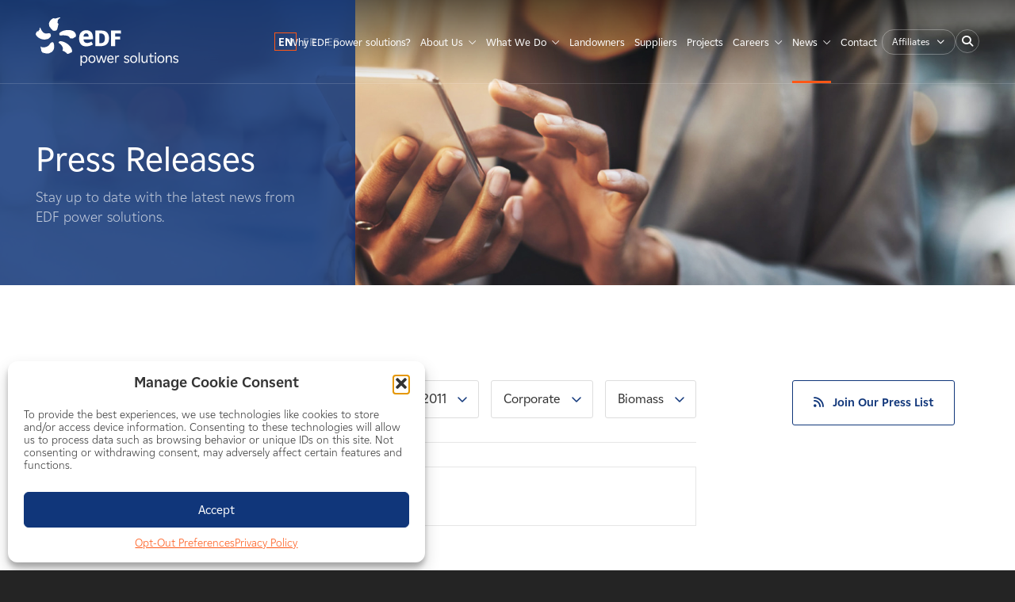

--- FILE ---
content_type: text/html; charset=UTF-8
request_url: https://www.edf-re.com/news/press-releases/?y=2011&category=corporate&type=biomass
body_size: 15240
content:
<!DOCTYPE html>
<html lang="en-US" class="no-js">
	<head>
		<meta charset="UTF-8">
		<meta http-equiv="X-UA-Compatible" content="IE=edge">
		<meta name="viewport" content="width=device-width, initial-scale=1">
		<!-- Developed by Provident Promotions | www.providentpro.com -->

		<!-- Google Tag Manager -->
		<script>(function(w,d,s,l,i){w[l]=w[l]||[];w[l].push({'gtm.start':
		new Date().getTime(),event:'gtm.js'});var f=d.getElementsByTagName(s)[0],
		j=d.createElement(s),dl=l!='dataLayer'?'&l='+l:'';j.async=true;j.src=
		'https://www.googletagmanager.com/gtm.js?id='+i+dl;f.parentNode.insertBefore(j,f);
		})(window,document,'script','dataLayer','GTM-N5B5GH6');</script>
		<!-- End Google Tag Manager -->

		<!-- Google Tag Manager -->
		<script>(function(w,d,s,l,i){w[l]=w[l]||[];w[l].push({'gtm.start':
		new Date().getTime(),event:'gtm.js'});var f=d.getElementsByTagName(s)[0],
		j=d.createElement(s),dl=l!='dataLayer'?'&l='+l:'';j.async=true;j.src=
		'https://www.googletagmanager.com/gtm.js?id='+i+dl;f.parentNode.insertBefore(j,f);
		})(window,document,'script','dataLayer','GTM-MF83S8J');</script>
		<!-- End Google Tag Manager -->

		
		<meta name='robots' content='index, follow, max-image-preview:large, max-snippet:-1, max-video-preview:-1' />
	<style>img:is([sizes="auto" i], [sizes^="auto," i]) { contain-intrinsic-size: 3000px 1500px }</style>
	
	<!-- This site is optimized with the Yoast SEO plugin v26.6 - https://yoast.com/wordpress/plugins/seo/ -->
	<title>EDF power solutions NA Press Releases | Alliant Energy, EDF Partners</title>
	<meta name="description" content="EDF power solutions NA Press Releases working with Alliant Energy, EDF partnering with Cubic Corporation | EDF power solutions NA aquires groSolar solar panel energy" />
	<link rel="canonical" href="https://www.edf-re.com/news/press-releases/" />
	<meta property="og:locale" content="en_US" />
	<meta property="og:type" content="article" />
	<meta property="og:title" content="EDF power solutions NA Press Releases | Alliant Energy, EDF Partners" />
	<meta property="og:description" content="EDF power solutions NA Press Releases working with Alliant Energy, EDF partnering with Cubic Corporation | EDF power solutions NA aquires groSolar solar panel energy" />
	<meta property="og:url" content="https://www.edf-re.com/news/press-releases/" />
	<meta property="og:site_name" content="EDF power solutions North America" />
	<meta property="article:modified_time" content="2025-06-12T18:25:23+00:00" />
	<meta property="og:image" content="https://www.edf-re.com/wp-content/uploads/logo_edf_power_solutions_RGB-no-buffer-zone.png" />
	<meta property="og:image:width" content="2000" />
	<meta property="og:image:height" content="702" />
	<meta property="og:image:type" content="image/png" />
	<meta name="twitter:card" content="summary_large_image" />
	<script type="application/ld+json" class="yoast-schema-graph">{"@context":"https://schema.org","@graph":[{"@type":"WebPage","@id":"https://www.edf-re.com/news/press-releases/","url":"https://www.edf-re.com/news/press-releases/","name":"EDF power solutions NA Press Releases | Alliant Energy, EDF Partners","isPartOf":{"@id":"https://www.edf-re.com/#website"},"datePublished":"2020-05-15T20:21:55+00:00","dateModified":"2025-06-12T18:25:23+00:00","description":"EDF power solutions NA Press Releases working with Alliant Energy, EDF partnering with Cubic Corporation | EDF power solutions NA aquires groSolar solar panel energy","breadcrumb":{"@id":"https://www.edf-re.com/news/press-releases/#breadcrumb"},"inLanguage":"en-US","potentialAction":[{"@type":"ReadAction","target":["https://www.edf-re.com/news/press-releases/"]}]},{"@type":"BreadcrumbList","@id":"https://www.edf-re.com/news/press-releases/#breadcrumb","itemListElement":[{"@type":"ListItem","position":1,"name":"Home","item":"https://www.edf-re.com/"},{"@type":"ListItem","position":2,"name":"News","item":"https://www.edf-re.com/news/"},{"@type":"ListItem","position":3,"name":"Press Releases"}]},{"@type":"WebSite","@id":"https://www.edf-re.com/#website","url":"https://www.edf-re.com/","name":"EDF power solutions North America","description":"","publisher":{"@id":"https://www.edf-re.com/#organization"},"potentialAction":[{"@type":"SearchAction","target":{"@type":"EntryPoint","urlTemplate":"https://www.edf-re.com/?s={search_term_string}"},"query-input":{"@type":"PropertyValueSpecification","valueRequired":true,"valueName":"search_term_string"}}],"inLanguage":"en-US"},{"@type":"Organization","@id":"https://www.edf-re.com/#organization","name":"EDF Renewables North America","url":"https://www.edf-re.com/","logo":{"@type":"ImageObject","inLanguage":"en-US","@id":"https://www.edf-re.com/#/schema/logo/image/","url":"https://www.edf-re.com/wp-content/uploads/edfr-logo-1.png","contentUrl":"https://www.edf-re.com/wp-content/uploads/edfr-logo-1.png","width":600,"height":291,"caption":"EDF Renewables North America"},"image":{"@id":"https://www.edf-re.com/#/schema/logo/image/"}}]}</script>
	<!-- / Yoast SEO plugin. -->


<link rel='stylesheet' id='formidable-css' href='https://www.edf-re.com/wp-content/plugins/formidable/css/formidableforms.css?ver=12221925' type='text/css' media='all' />
<link rel='stylesheet' id='trp-language-switcher-style-css' href='https://www.edf-re.com/wp-content/plugins/translatepress-multilingual/assets/css/trp-language-switcher.css?ver=3.0.6' type='text/css' media='all' />
<link rel='stylesheet' id='trp-popup-style-css' href='https://www.edf-re.com/wp-content/plugins/translatepress-business/add-ons-pro/automatic-language-detection/assets/css/trp-popup.css?ver=6.8.3' type='text/css' media='all' />
<link rel='stylesheet' id='cmplz-general-css' href='https://www.edf-re.com/wp-content/plugins/complianz-gdpr/assets/css/cookieblocker.min.css?ver=1759335921' type='text/css' media='all' />
<link rel='stylesheet' id='font-awesome-css' href='https://www.edf-re.com/wp-content/plugins/pro-framework/css/font-awesome/6/css/all.min.css?ver=6.6.0' type='text/css' media='all' />
<link rel='stylesheet' id='video-embeds-css' href='https://www.edf-re.com/wp-content/plugins/pro-framework/css/video-embeds.css?ver=1.3.8' type='text/css' media='all' />
<link rel='stylesheet' id='normalize-css' href='https://www.edf-re.com/wp-content/themes/edfr-na/css/normalize/normalize.min.css?ver=8.0.1' type='text/css' media='all' />
<link rel='stylesheet' id='fonts-css' href='https://www.edf-re.com/wp-content/themes/edfr-na/css/fonts.css?ver=2.7.1' type='text/css' media='all' />
<link rel='stylesheet' id='fancybox-css' href='https://www.edf-re.com/wp-content/themes/edfr-na/js/fancybox/jquery.fancybox.min.css?ver=3.5.7' type='text/css' media='all' />
<link rel='stylesheet' id='slick-css' href='https://www.edf-re.com/wp-content/themes/edfr-na/js/slick/slick.min.css?ver=1.8.1' type='text/css' media='all' />
<link rel='stylesheet' id='aos-css' href='https://www.edf-re.com/wp-content/themes/edfr-na/js/aos/aos.css?ver=2.3.4' type='text/css' media='all' />
<link rel='stylesheet' id='animate-css' href='https://www.edf-re.com/wp-content/themes/edfr-na/css/animate/animate.min.css?ver=4.1.1' type='text/css' media='all' />
<link rel='stylesheet' id='theme-editor-css' href='https://www.edf-re.com/wp-content/themes/edfr-na/editor-style.css?ver=2.7.1' type='text/css' media='all' />
<link rel='stylesheet' id='theme-css' href='https://www.edf-re.com/wp-content/themes/edfr-na/style.css?ver=2.7.1' type='text/css' media='all' />
<link rel='stylesheet' id='page-builder-overlay-css' href='https://www.edf-re.com/wp-content/plugins/pro-framework/css/page-builder-overlay.css?ver=1.3.8' type='text/css' media='all' />
<script type="text/javascript" src="https://www.edf-re.com/wp-includes/js/tinymce/tinymce.min.js?ver=49110-20250317" id="wp-tinymce-root-js"></script>
<script type="text/javascript" src="https://www.edf-re.com/wp-includes/js/tinymce/plugins/compat3x/plugin.min.js?ver=49110-20250317" id="wp-tinymce-js"></script>
<script type="text/javascript" src="https://www.edf-re.com/wp-includes/js/jquery/jquery.min.js?ver=3.7.1" id="jquery-core-js"></script>
<script type="text/javascript" src="https://www.edf-re.com/wp-includes/js/jquery/jquery-migrate.min.js?ver=3.4.1" id="jquery-migrate-js"></script>
<script type="text/javascript" id="trp-language-cookie-js-extra">
/* <![CDATA[ */
var trp_language_cookie_data = {"abs_home":"https:\/\/www.edf-re.com","url_slugs":{"en_US":"en","fr_CA":"fr","es_MX":"es"},"cookie_name":"trp_language","cookie_age":"30","cookie_path":"\/","default_language":"en_US","publish_languages":["en_US","fr_CA","es_MX"],"trp_ald_ajax_url":"https:\/\/www.edf-re.com\/wp-content\/plugins\/translatepress-business\/add-ons-pro\/automatic-language-detection\/includes\/trp-ald-ajax.php","detection_method":"browser","popup_option":"popup","popup_type":"normal_popup","popup_textarea":"We've detected you might be speaking a different language. Do you want to change to:","popup_textarea_change_button":"Change Language","popup_textarea_close_button":"Close and do not switch language","iso_codes":{"en_US":"en","fr_CA":"fr","es_MX":"es"},"language_urls":{"en_US":"https:\/\/www.edf-re.com\/news\/press-releases\/?y=2011&#038;category=corporate&#038;type=biomass","fr_CA":"https:\/\/www.edf-re.com\/fr\/actualites\/communiques-de-presse\/?y=2011&#038;category=corporate&#038;type=biomass","es_MX":"https:\/\/www.edf-re.com\/es\/noticias\/comunicados-de-prensa\/?y=2011&#038;category=corporate&#038;type=biomass"},"english_name":{"en_US":"English","fr_CA":"French","es_MX":"Spanish"},"is_iphone_user_check":""};
/* ]]> */
</script>
<script type="text/javascript" src="https://www.edf-re.com/wp-content/plugins/translatepress-business/add-ons-pro/automatic-language-detection/assets/js/trp-language-cookie.js?ver=1.1.1" id="trp-language-cookie-js"></script>
<script type="text/javascript" src="https://www.edf-re.com/wp-content/themes/edfr-na/js/modernizr/modernizr.min.js?ver=2.8.3" id="modernizr-js"></script>
<link rel="https://api.w.org/" href="https://www.edf-re.com/wp-json/" /><link rel="alternate" title="JSON" type="application/json" href="https://www.edf-re.com/wp-json/wp/v2/pages/771" /><link rel="alternate" title="oEmbed (JSON)" type="application/json+oembed" href="https://www.edf-re.com/wp-json/oembed/1.0/embed?url=https%3A%2F%2Fwww.edf-re.com%2Fnews%2Fpress-releases%2F" />
<link rel="alternate" title="oEmbed (XML)" type="text/xml+oembed" href="https://www.edf-re.com/wp-json/oembed/1.0/embed?url=https%3A%2F%2Fwww.edf-re.com%2Fnews%2Fpress-releases%2F&#038;format=xml" />
<script>document.documentElement.className += " js";</script>
<link rel="alternate" hreflang="en-US" href="https://www.edf-re.com/news/press-releases/?y=2011&#038;category=corporate&#038;type=biomass"/>
<link rel="alternate" hreflang="fr-CA" href="https://www.edf-re.com/fr/actualites/communiques-de-presse/?y=2011&#038;category=corporate&#038;type=biomass"/>
<link rel="alternate" hreflang="es-MX" href="https://www.edf-re.com/es/noticias/comunicados-de-prensa/?y=2011&#038;category=corporate&#038;type=biomass"/>
<link rel="alternate" hreflang="en" href="https://www.edf-re.com/news/press-releases/?y=2011&#038;category=corporate&#038;type=biomass"/>
<link rel="alternate" hreflang="fr" href="https://www.edf-re.com/fr/actualites/communiques-de-presse/?y=2011&#038;category=corporate&#038;type=biomass"/>
<link rel="alternate" hreflang="es" href="https://www.edf-re.com/es/noticias/comunicados-de-prensa/?y=2011&#038;category=corporate&#038;type=biomass"/>
			<style>.cmplz-hidden {
					display: none !important;
				}</style>			<script type="text/plain" data-service="google-analytics" data-category="statistics" async data-cmplz-src="https://www.googletagmanager.com/gtag/js?id=G-9J38FK5YNK"></script>
			<script>
				window.dataLayer = window.dataLayer || [];
				function gtag(){dataLayer.push(arguments);}
				gtag('js', new Date());

				gtag('config', 'G-9J38FK5YNK');
			</script>
			<link rel="icon" href="https://www.edf-re.com/wp-content/uploads/cropped-site-icon-32x32.png" sizes="32x32" />
<link rel="icon" href="https://www.edf-re.com/wp-content/uploads/cropped-site-icon-192x192.png" sizes="192x192" />
<link rel="apple-touch-icon" href="https://www.edf-re.com/wp-content/uploads/cropped-site-icon-180x180.png" />
<meta name="msapplication-TileImage" content="https://www.edf-re.com/wp-content/uploads/cropped-site-icon-270x270.png" />
	</head>
		<body data-cmplz=1 class="wp-singular page-template page-template-press-releases page-template-press-releases-php page page-id-771 page-child parent-pageid-769 wp-theme-edfr-na translatepress-en_US" data-id="771">
		<!-- Google Tag Manager (noscript) -->
		<noscript><iframe src="https://www.googletagmanager.com/ns.html?id=GTM-N5B5GH6"
		height="0" width="0" style="display:none;visibility:hidden"></iframe></noscript>
		<!-- End Google Tag Manager (noscript) -->

		<!-- Google Tag Manager (noscript) -->
		<noscript><iframe src="https://www.googletagmanager.com/ns.html?id=GTM-MF83S8J"
		height="0" width="0" style="display:none;visibility:hidden"></iframe></noscript>
		<!-- End Google Tag Manager (noscript) -->

					<div id="page">
				<div id="mobile-menu">
					<a href="#" class="close"></a>
											<div class="menu">
							<ul>
								<li id="menu-item-10904" class="menu-item menu-item-type-post_type menu-item-object-page menu-item-10904"><a href="https://www.edf-re.com/why-edf-power-solutions/">Why EDF power solutions?</a></li>
<li id="menu-item-250" class="menu-item menu-item-type-post_type menu-item-object-page menu-item-has-children menu-item-250"><a href="https://www.edf-re.com/about-us/">About Us</a>
<ul class="sub-menu">
	<li id="menu-item-255" class="menu-item menu-item-type-post_type menu-item-object-page menu-item-255"><a href="https://www.edf-re.com/about-us/who-we-are/">Who We Are</a></li>
	<li id="menu-item-1110" class="menu-item menu-item-type-post_type menu-item-object-page menu-item-1110"><a href="https://www.edf-re.com/about-us/who-we-serve/">Who We Serve</a></li>
	<li id="menu-item-254" class="menu-item menu-item-type-post_type menu-item-object-page menu-item-254"><a href="https://www.edf-re.com/about-us/meet-our-team/">Meet Our Team</a></li>
	<li id="menu-item-253" class="break menu-item menu-item-type-post_type menu-item-object-page menu-item-253"><a href="https://www.edf-re.com/about-us/company-statements/">Company Statements</a></li>
	<li id="menu-item-252" class="menu-item menu-item-type-post_type menu-item-object-page menu-item-252"><a href="https://www.edf-re.com/about-us/csr/">Corporate Social Responsibility</a></li>
</ul>
</li>
<li id="menu-item-530" class="menu-item menu-item-type-post_type menu-item-object-page menu-item-has-children menu-item-530"><a href="https://www.edf-re.com/what-we-do/">What We Do</a>
<ul class="sub-menu">
	<li id="menu-item-6375" class="menu-item menu-item-type-custom menu-item-object-custom menu-item-has-children menu-item-6375"><a href="https://www.edf-re.com/what-we-do/onshore-wind/">Technology</a>
	<ul class="sub-menu">
		<li id="menu-item-1001" class="menu-item menu-item-type-post_type menu-item-object-page menu-item-1001"><a href="https://www.edf-re.com/what-we-do/onshore-wind/">Onshore Wind</a></li>
		<li id="menu-item-1000" class="menu-item menu-item-type-post_type menu-item-object-page menu-item-1000"><a href="https://www.edf-re.com/what-we-do/offshore-wind/">Offshore Wind</a></li>
		<li id="menu-item-5238" class="menu-item menu-item-type-post_type menu-item-object-page menu-item-5238"><a href="https://www.edf-re.com/what-we-do/solar/">Solar</a></li>
		<li id="menu-item-1060" class="menu-item menu-item-type-post_type menu-item-object-page menu-item-1060"><a href="https://www.edf-re.com/what-we-do/storage/">Storage</a></li>
		<li id="menu-item-5235" class="menu-item menu-item-type-post_type menu-item-object-page menu-item-5235"><a href="https://www.edf-re.com/what-we-do/ev-charging/">EV Charging</a></li>
		<li id="menu-item-6299" class="menu-item menu-item-type-post_type menu-item-object-page menu-item-6299"><a href="https://www.edf-re.com/what-we-do/services/">Services</a></li>
	</ul>
</li>
	<li id="menu-item-6376" class="break menu-item menu-item-type-custom menu-item-object-custom menu-item-has-children menu-item-6376"><a href="https://www.edf-re.com/what-we-do/grid-scale-power/">Business Line</a>
	<ul class="sub-menu">
		<li id="menu-item-6377" class="menu-item menu-item-type-post_type menu-item-object-page menu-item-6377"><a href="https://www.edf-re.com/what-we-do/grid-scale-power/">Grid-Scale Power</a></li>
		<li id="menu-item-6378" class="menu-item menu-item-type-post_type menu-item-object-page menu-item-6378"><a href="https://www.edf-re.com/what-we-do/distribution-scale-power/">Distribution-Scale Power</a></li>
		<li id="menu-item-6379" class="menu-item menu-item-type-post_type menu-item-object-page menu-item-6379"><a href="https://www.edf-re.com/what-we-do/onsite-solutions/">Onsite Solutions</a></li>
		<li id="menu-item-6380" class="menu-item menu-item-type-post_type menu-item-object-page menu-item-6380"><a href="https://www.edf-re.com/what-we-do/asset-optimization/">Asset Optimization</a></li>
	</ul>
</li>
</ul>
</li>
<li id="menu-item-1210" class="menu-item menu-item-type-post_type menu-item-object-page menu-item-1210"><a href="https://www.edf-re.com/landowners/">Landowners</a></li>
<li id="menu-item-4379" class="menu-item menu-item-type-post_type menu-item-object-page menu-item-4379"><a href="https://www.edf-re.com/suppliers/">Suppliers</a></li>
<li id="menu-item-66" class="menu-item menu-item-type-post_type menu-item-object-page menu-item-66"><a href="https://www.edf-re.com/projects/">Projects</a></li>
<li id="menu-item-614" class="menu-item menu-item-type-post_type menu-item-object-page menu-item-has-children menu-item-614"><a target="_blank" href="https://www.edf-re.com/careers/">Careers</a>
<ul class="sub-menu">
	<li id="menu-item-6987" class="menu-item menu-item-type-post_type menu-item-object-page menu-item-6987"><a href="https://www.edf-re.com/careers/our-people/">Our People</a></li>
	<li id="menu-item-617" class="menu-item menu-item-type-post_type menu-item-object-page menu-item-617"><a target="_blank" href="https://www.edf-re.com/careers/job-openings/">Job Openings</a></li>
</ul>
</li>
<li id="menu-item-778" class="menu-item menu-item-type-post_type menu-item-object-page current-page-ancestor current-menu-ancestor current-menu-parent current-page-parent current_page_parent current_page_ancestor menu-item-has-children menu-item-778"><a href="https://www.edf-re.com/news/">News</a>
<ul class="sub-menu">
	<li id="menu-item-781" class="menu-item menu-item-type-post_type menu-item-object-page current-menu-item page_item page-item-771 current_page_item menu-item-781"><a href="https://www.edf-re.com/news/press-releases/" aria-current="page">Press Releases</a></li>
	<li id="menu-item-780" class="menu-item menu-item-type-post_type menu-item-object-page menu-item-780"><a href="https://www.edf-re.com/news/thought-leadership/">Thought Leadership</a></li>
	<li id="menu-item-779" class="menu-item menu-item-type-post_type menu-item-object-page menu-item-779"><a href="https://www.edf-re.com/news/blog/">Blog</a></li>
</ul>
</li>
<li id="menu-item-585" class="menu-item menu-item-type-post_type menu-item-object-page menu-item-585"><a href="https://www.edf-re.com/contact/">Contact</a></li>
									<li class="menu-item-has-children">
										<a href="#">Affiliates</a>
										<ul class="sub-menu">
											<li id="menu-item-406" class="menu-item menu-item-type-custom menu-item-object-custom menu-item-406"><a target="_blank" href="http://www.edf-powersolutions.com">EDF power solutions</a></li>
<li id="menu-item-408" class="menu-item menu-item-type-custom menu-item-object-custom menu-item-408"><a target="_blank" href="https://www.edf.fr/en/the-edf-group">EDF Group</a></li>
<li id="menu-item-409" class="menu-item menu-item-type-custom menu-item-object-custom menu-item-409"><a target="_blank" href="http://www.edftrading.com/">EDF Trading</a></li>
<li id="menu-item-4055" class="menu-item menu-item-type-custom menu-item-object-custom menu-item-4055"><a target="_blank" href="https://www.powerflex.com/">PowerFlex</a></li>
<li id="menu-item-411" class="menu-item menu-item-type-custom menu-item-object-custom menu-item-411"><a target="_blank" href="https://www.dalkiasolutions.com/">Dalkia</a></li>
										</ul>
									</li>
																</ul>
						</div><!-- .menu -->
											<div class="search">
						<form action="https://www.edf-re.com/" method="get">
							<input type="text" name="s" placeholder="Search here...">
							<button type="submit"><i class="fa-solid fa-search"></i></button>
						</form>
					</div><!-- .search -->
											<div class="social-links">
							<ul>
																	<li><a href="https://www.linkedin.com/company/edf-power-solutions-north-america/" target="_blank"><i class="fa-brands fa-linkedin-in"></i></a></li>
																		<li><a href="https://www.facebook.com/EDFpowersolutionsNA" target="_blank"><i class="fa-brands fa-facebook-f"></i></a></li>
																		<li><a href="https://www.instagram.com/edfpower_na/" target="_blank"><i class="fa-brands fa-instagram"></i></a></li>
																		<li><a href="https://youtube.com/@EDFpower_NA" target="_blank"><i class="fa-brands fa-youtube"></i></a></li>
																</ul>
						</div><!-- .social-links -->
										</div><!-- #mobile-menu -->
				<div id="header">
					<div class="container">
						<div class="inner">
							<div class="left">
								<div class="logo">
									<a href="https://www.edf-re.com"><img src="https://www.edf-re.com/wp-content/themes/edfr-na/img/edf-ps-logo-white.svg"></a>
								</div><!-- .logo -->
																	<div class="languages">
										<ul>
											<li id="menu-item-3213" class="trp-language-switcher-container menu-item menu-item-type-post_type menu-item-object-language_switcher current-language-menu-item menu-item-3213"><a href="https://www.edf-re.com/news/press-releases/?y=2011&#038;category=corporate&#038;type=biomass"><span data-no-translation><span class="trp-ls-language-name">EN</span></span></a></li>
<li id="menu-item-3212" class="trp-language-switcher-container menu-item menu-item-type-post_type menu-item-object-language_switcher menu-item-3212"><a href="https://www.edf-re.com/fr/actualites/communiques-de-presse/?y=2011&#038;category=corporate&#038;type=biomass"><span data-no-translation><span class="trp-ls-language-name">FR</span></span></a></li>
<li id="menu-item-3211" class="trp-language-switcher-container menu-item menu-item-type-post_type menu-item-object-language_switcher menu-item-3211"><a href="https://www.edf-re.com/es/noticias/comunicados-de-prensa/?y=2011&#038;category=corporate&#038;type=biomass"><span data-no-translation><span class="trp-ls-language-name">ES</span></span></a></li>
										</ul>
									</div><!-- .languages -->
																</div><!-- .left -->
							<div class="right">
																	<div class="menu">
										<ul>
											<li class=" menu-item menu-item-type-post_type menu-item-object-page"><a href="https://www.edf-re.com/why-edf-power-solutions/">Why EDF power solutions?</a></li><li class=" menu-item menu-item-type-post_type menu-item-object-page menu-item-has-children has-mega-menu"><a href="https://www.edf-re.com/about-us/">About Us</a><div class="mega-menu"><div class="flex"><div class="parent"><span>About Us</span>We’re committed to providing future generations with the means to power their lives in the most economic, environmental and socially responsible ways possible.</div><div><ul class="sub-menu"><li class=" menu-item menu-item-type-post_type menu-item-object-page"><a href="https://www.edf-re.com/about-us/who-we-are/">Who We Are</a></li><li class=" menu-item menu-item-type-post_type menu-item-object-page"><a href="https://www.edf-re.com/about-us/who-we-serve/">Who We Serve</a></li><li class=" menu-item menu-item-type-post_type menu-item-object-page"><a href="https://www.edf-re.com/about-us/meet-our-team/">Meet Our Team</a></li></ul></div><div><ul class="sub-menu"><li class="break menu-item menu-item-type-post_type menu-item-object-page"><a href="https://www.edf-re.com/about-us/company-statements/">Company Statements</a></li><li class=" menu-item menu-item-type-post_type menu-item-object-page"><a href="https://www.edf-re.com/about-us/csr/">Corporate Social Responsibility</a></li></ul></div><div class="callout"><a href="https://www.edf-re.com/projects/"><img src="https://www.edf-re.com/wp-content/uploads/projects-callout-360x240.jpg"><span>View our project map</span></a></div></div></div></li><li class=" menu-item menu-item-type-post_type menu-item-object-page menu-item-has-children has-mega-menu"><a href="https://www.edf-re.com/what-we-do/">What We Do</a><div class="mega-menu"><div class="flex"><div class="parent"><span>What We Do</span>We are a market-leading, independent power producer and service provider, delivering: wind (onshore and offshore), solar photovoltaic, storage, and electrical vehicle charging.</div><div><ul class="sub-menu"><li class=" menu-item menu-item-type-custom menu-item-object-custom menu-item-has-children"><a href="https://www.edf-re.com/what-we-do/onshore-wind/">Technology</a><ul class="sub-menu"><li class=" menu-item menu-item-type-post_type menu-item-object-page"><a href="https://www.edf-re.com/what-we-do/onshore-wind/">Onshore Wind</a></li><li class=" menu-item menu-item-type-post_type menu-item-object-page"><a href="https://www.edf-re.com/what-we-do/offshore-wind/">Offshore Wind</a></li><li class=" menu-item menu-item-type-post_type menu-item-object-page"><a href="https://www.edf-re.com/what-we-do/solar/">Solar</a></li><li class=" menu-item menu-item-type-post_type menu-item-object-page"><a href="https://www.edf-re.com/what-we-do/storage/">Storage</a></li><li class=" menu-item menu-item-type-post_type menu-item-object-page"><a href="https://www.edf-re.com/what-we-do/ev-charging/">EV Charging</a></li><li class=" menu-item menu-item-type-post_type menu-item-object-page"><a href="https://www.edf-re.com/what-we-do/services/">Services</a></li></ul></li></ul></div><div><ul class="sub-menu"><li class="break menu-item menu-item-type-custom menu-item-object-custom menu-item-has-children"><a href="https://www.edf-re.com/what-we-do/grid-scale-power/">Business Line</a><ul class="sub-menu"><li class=" menu-item menu-item-type-post_type menu-item-object-page"><a href="https://www.edf-re.com/what-we-do/grid-scale-power/">Grid-Scale Power</a></li><li class=" menu-item menu-item-type-post_type menu-item-object-page"><a href="https://www.edf-re.com/what-we-do/distribution-scale-power/">Distribution-Scale Power</a></li><li class=" menu-item menu-item-type-post_type menu-item-object-page"><a href="https://www.edf-re.com/what-we-do/onsite-solutions/">Onsite Solutions</a></li><li class=" menu-item menu-item-type-post_type menu-item-object-page"><a href="https://www.edf-re.com/what-we-do/asset-optimization/">Asset Optimization</a></li></ul></li></ul></div><div class="callout"><a href="https://www.edf-re.com/flipbook/7073"><img src="https://www.edf-re.com/wp-content/uploads/solar-panel-trio-bg-360x240.jpg"><span>Building a Sustainable Energy Future in the Moapa Valley</span></a></div></div></div></li><li class=" menu-item menu-item-type-post_type menu-item-object-page"><a href="https://www.edf-re.com/landowners/">Landowners</a></li><li class=" menu-item menu-item-type-post_type menu-item-object-page"><a href="https://www.edf-re.com/suppliers/">Suppliers</a></li><li class=" menu-item menu-item-type-post_type menu-item-object-page"><a href="https://www.edf-re.com/projects/">Projects</a></li><li class=" menu-item menu-item-type-post_type menu-item-object-page menu-item-has-children"><a href="https://www.edf-re.com/careers/" target="_blank">Careers</a><ul class="sub-menu"><li class=" menu-item menu-item-type-post_type menu-item-object-page"><a href="https://www.edf-re.com/careers/our-people/">Our People</a></li><li class=" menu-item menu-item-type-post_type menu-item-object-page"><a href="https://www.edf-re.com/careers/job-openings/" target="_blank">Job Openings</a></li></ul></li><li class=" menu-item menu-item-type-post_type menu-item-object-page current-page-ancestor current-menu-ancestor current-menu-parent current-page-parent current_page_parent current_page_ancestor menu-item-has-children"><a href="https://www.edf-re.com/news/">News</a><ul class="sub-menu"><li class=" menu-item menu-item-type-post_type menu-item-object-page current-menu-item page_item page-item-771 current_page_item"><a href="https://www.edf-re.com/news/press-releases/">Press Releases</a></li><li class=" menu-item menu-item-type-post_type menu-item-object-page"><a href="https://www.edf-re.com/news/thought-leadership/">Thought Leadership</a></li><li class=" menu-item menu-item-type-post_type menu-item-object-page"><a href="https://www.edf-re.com/news/blog/">Blog</a></li></ul></li><li class=" menu-item menu-item-type-post_type menu-item-object-page"><a href="https://www.edf-re.com/contact/">Contact</a></li>										</ul>
									</div><!-- .menu -->
																	<div class="secondary">
																			<div class="affiliates">
											<a href="#">Affiliates</a>
											<ul>
												<li class="menu-item menu-item-type-custom menu-item-object-custom menu-item-406"><a target="_blank" href="http://www.edf-powersolutions.com">EDF power solutions</a></li>
<li class="menu-item menu-item-type-custom menu-item-object-custom menu-item-408"><a target="_blank" href="https://www.edf.fr/en/the-edf-group">EDF Group</a></li>
<li class="menu-item menu-item-type-custom menu-item-object-custom menu-item-409"><a target="_blank" href="http://www.edftrading.com/">EDF Trading</a></li>
<li class="menu-item menu-item-type-custom menu-item-object-custom menu-item-4055"><a target="_blank" href="https://www.powerflex.com/">PowerFlex</a></li>
<li class="menu-item menu-item-type-custom menu-item-object-custom menu-item-411"><a target="_blank" href="https://www.dalkiasolutions.com/">Dalkia</a></li>
											</ul>
										</div><!-- .affiliaties -->
																			<div class="search">
										<form action="https://www.edf-re.com/" method="get">
											<input type="text" name="s" placeholder="Search here...">
										</form>
										<a href="#"><i class="fa-solid fa-search"></i></a>
									</div><!-- .search -->
								</div><!-- .secondary -->

								<a href="#" class="mobile-menu-toggle"><i class="fa-regular fa-bars"></i></a>
							</div><!-- .right -->
						</div><!-- .inner -->
					</div><!-- .container -->
				</div><!-- #header -->
					<div id="subheader">
					<div class="image" style="background-image:url('https://www.edf-re.com/wp-content/uploads/woman-using-phone-header-1920x480.jpg');"></div>
			<div class="gradient"></div>
					<div class="overlay"></div>
		<div class="content">
								<h1>Press Releases</h1>
										<div class="description">
						Stay up to date with the latest news from EDF power solutions.					</div><!-- .description -->
							</div><!-- .content -->
	</div><!-- #subheader -->
	<div id="body">
	<div class="container">
		<div id="press-releases">
						<div class="sidebar-content">
				<div class="content">
					<div class="heading">
						<div>
							<h3>Press Releases</h3>
						</div>
													<div>
								<ul class="filter">
									<li>Filter:</li>
																			<li class="dropdown">
											<a href="#">
												2011											</a>
											<div class="sub-menu">
												<ul>
																										<li><a href="https://www.edf-re.com/news/press-releases/?category=corporate&type=biomass">All Years</a></li>
																											<li><a href="https://www.edf-re.com/news/press-releases/?y=2025&category=corporate&type=biomass">2025</a></li>
																												<li><a href="https://www.edf-re.com/news/press-releases/?y=2024&category=corporate&type=biomass">2024</a></li>
																												<li><a href="https://www.edf-re.com/news/press-releases/?y=2023&category=corporate&type=biomass">2023</a></li>
																												<li><a href="https://www.edf-re.com/news/press-releases/?y=2022&category=corporate&type=biomass">2022</a></li>
																												<li><a href="https://www.edf-re.com/news/press-releases/?y=2021&category=corporate&type=biomass">2021</a></li>
																												<li><a href="https://www.edf-re.com/news/press-releases/?y=2020&category=corporate&type=biomass">2020</a></li>
																												<li><a href="https://www.edf-re.com/news/press-releases/?y=2019&category=corporate&type=biomass">2019</a></li>
																												<li><a href="https://www.edf-re.com/news/press-releases/?y=2018&category=corporate&type=biomass">2018</a></li>
																												<li><a href="https://www.edf-re.com/news/press-releases/?y=2017&category=corporate&type=biomass">2017</a></li>
																												<li><a href="https://www.edf-re.com/news/press-releases/?y=2016&category=corporate&type=biomass">2016</a></li>
																												<li><a href="https://www.edf-re.com/news/press-releases/?y=2015&category=corporate&type=biomass">2015</a></li>
																												<li><a href="https://www.edf-re.com/news/press-releases/?y=2014&category=corporate&type=biomass">2014</a></li>
																												<li><a href="https://www.edf-re.com/news/press-releases/?y=2013&category=corporate&type=biomass">2013</a></li>
																												<li><a href="https://www.edf-re.com/news/press-releases/?y=2012&category=corporate&type=biomass">2012</a></li>
																												<li><a href="https://www.edf-re.com/news/press-releases/?y=2011&category=corporate&type=biomass">2011</a></li>
																												<li><a href="https://www.edf-re.com/news/press-releases/?y=2010&category=corporate&type=biomass">2010</a></li>
																												<li><a href="https://www.edf-re.com/news/press-releases/?y=2009&category=corporate&type=biomass">2009</a></li>
																												<li><a href="https://www.edf-re.com/news/press-releases/?y=2008&category=corporate&type=biomass">2008</a></li>
																										</ul>
											</div><!-- .sub-menu -->
										</li>
																				<li class="dropdown">
											<a href="#">
												Corporate											</a>
											<div class="sub-menu">
												<ul>
																										<li><a href="https://www.edf-re.com/news/press-releases/?y=2011&type=biomass">All Categories</a></li>
																											<li><a href="https://www.edf-re.com/news/press-releases/?y=2011&category=asset-optimization&type=biomass">Asset Optimization</a></li>
																												<li><a href="https://www.edf-re.com/news/press-releases/?y=2011&category=corporate&type=biomass">Corporate</a></li>
																												<li><a href="https://www.edf-re.com/news/press-releases/?y=2011&category=distributed-solutions&type=biomass">Distributed Solutions</a></li>
																												<li><a href="https://www.edf-re.com/news/press-releases/?y=2011&category=distribution-scale&type=biomass">Distribution-Scale</a></li>
																												<li><a href="https://www.edf-re.com/news/press-releases/?y=2011&category=grid-scale&type=biomass">Grid-Scale</a></li>
																												<li><a href="https://www.edf-re.com/news/press-releases/?y=2011&category=om&type=biomass">O&amp;M</a></li>
																												<li><a href="https://www.edf-re.com/news/press-releases/?y=2011&category=powerflex&type=biomass">PowerFlex</a></li>
																												<li><a href="https://www.edf-re.com/news/press-releases/?y=2011&category=solar&type=biomass">Solar</a></li>
																										</ul>
											</div><!-- .sub-menu -->
										</li><!-- .dropdown -->
																				<li class="dropdown">
											<a href="#">
												Biomass											</a>
											<div class="sub-menu">
												<ul>
																										<li><a href="https://www.edf-re.com/news/press-releases/?y=2011&category=corporate">All Types</a></li>
																											<li><a href="https://www.edf-re.com/news/press-releases/?y=2011&category=corporate&type=biogas">Biogas</a></li>
																												<li><a href="https://www.edf-re.com/news/press-releases/?y=2011&category=corporate&type=biomass">Biomass</a></li>
																												<li><a href="https://www.edf-re.com/news/press-releases/?y=2011&category=corporate&type=ev-charging">EV Charging</a></li>
																												<li><a href="https://www.edf-re.com/news/press-releases/?y=2011&category=corporate&type=lfg">LFG</a></li>
																												<li><a href="https://www.edf-re.com/news/press-releases/?y=2011&category=corporate&type=offshore-wind">Offshore Wind</a></li>
																												<li><a href="https://www.edf-re.com/news/press-releases/?y=2011&category=corporate&type=solar">Solar</a></li>
																												<li><a href="https://www.edf-re.com/news/press-releases/?y=2011&category=corporate&type=solar-and-storage">Solar and Storage</a></li>
																												<li><a href="https://www.edf-re.com/news/press-releases/?y=2011&category=corporate&type=storage">Storage</a></li>
																												<li><a href="https://www.edf-re.com/news/press-releases/?y=2011&category=corporate&type=wind">Wind</a></li>
																										</ul>
											</div><!-- .sub-menu -->
										</li><!-- .dropdown -->
																		</ul>
							</div>
												</div><!-- .heading -->

											<div class="notice">
							No press releases found.						</div><!-- .notice -->
										</div><!-- .content -->
									<div class="sidebar">
													<div class="section">
								<a href="javascript:;" data-fancybox data-src="#press-list-form" class="button outline"><i class="fa-solid fa-rss"></i>Join Our Press List</a>

								<div id="press-list-form">
									<h3><i class="fa-solid fa-rss"></i> Join Our Press List</h3>
									<div class="frm_forms  with_frm_style frm_style_formidable-style" id="frm_form_4_container" >
<form enctype="multipart/form-data" method="post" class="frm-show-form  frm_ajax_submit  frm_pro_form " id="form_presslist" >
<div class="frm_form_fields ">
<fieldset>
<legend class="frm_screen_reader">Press List</legend>

<div class="frm_fields_container">
<input type="hidden" name="frm_action" value="create" />
<input type="hidden" name="form_id" value="4" />
<input type="hidden" name="frm_hide_fields_4" id="frm_hide_fields_4" value="" />
<input type="hidden" name="form_key" value="presslist" />
<input type="hidden" name="item_meta[0]" value="" />
<input type="hidden" id="frm_submit_entry_4" name="frm_submit_entry_4" value="63b5076683" /><input type="hidden" name="_wp_http_referer" value="/news/press-releases/?y=2011&#038;category=corporate&#038;type=biomass" /><div id="frm_field_21_container" class="frm_form_field form-field  frm_required_field frm_top_container">
    <label for="field_7lx47" id="field_7lx47_label" class="frm_primary_label">First Name
        <span class="frm_required">*</span>
    </label>
    <input  type="text" id="field_7lx47" name="item_meta[21]" value=""  data-reqmsg="First Name cannot be blank." aria-required="true" data-invmsg="Text is invalid" aria-invalid="false"   />
    
    
</div>
<div id="frm_field_22_container" class="frm_form_field form-field  frm_required_field frm_top_container">
    <label for="field_vq0xp" id="field_vq0xp_label" class="frm_primary_label">Last Name
        <span class="frm_required">*</span>
    </label>
    <input  type="text" id="field_vq0xp" name="item_meta[22]" value=""  data-reqmsg="Last Name cannot be blank." aria-required="true" data-invmsg="Text is invalid" aria-invalid="false"   />
    
    
</div>
<div id="frm_field_23_container" class="frm_form_field form-field  frm_required_field frm_top_container">
    <label for="field_jtflz" id="field_jtflz_label" class="frm_primary_label">Publication
        <span class="frm_required">*</span>
    </label>
    <input  type="text" id="field_jtflz" name="item_meta[23]" value=""  data-reqmsg="Publication cannot be blank." aria-required="true" data-invmsg="Text is invalid" aria-invalid="false"   />
    
    
</div>
<div id="frm_field_24_container" class="frm_form_field form-field  frm_required_field frm_top_container">
    <label for="field_afuen" id="field_afuen_label" class="frm_primary_label">Email
        <span class="frm_required">*</span>
    </label>
    <input type="email" id="field_afuen" name="item_meta[24]" value=""  data-reqmsg="Email cannot be blank." aria-required="true" data-invmsg="Email is invalid" aria-invalid="false"  />
    
    
</div>
<div id="frm_field_258_container" class="frm_form_field form-field ">
	<div class="frm_submit">

<button class="frm_button_submit frm_final_submit" type="submit"   formnovalidate="formnovalidate">Submit</button>

</div>
</div>
	<input type="hidden" name="item_key" value="" />
			<div id="frm_field_273_container">
			<label for="field_k9hig" >
				If you are human, leave this field blank.			</label>
			<input  id="field_k9hig" type="text" class="frm_form_field form-field frm_verify" name="item_meta[273]" value=""  />
		</div>
					<div class="frm_form_field form-field">
				<label class="frm_primary_label">Type the characters in the picture <span class="frm_required">*</span></label>
				<div class="ic_image">
					<img src="[data-uri]" data-no-translation>
				</div>
				<input type="text" name="ic_value">
				<input type="hidden" name="ic_key" value="c55661563b6da0ffa43991e039e6e4c3">
							</div>
			<input name="frm_state" type="hidden" value="HN8VZGTZj19otPvT6qDQiHctLpWeAIG/3khhF49dikjM1UMOaY36GXTK07h5RKpp" /></div>
</fieldset>
</div>

</form>
</div>
								</div><!-- #press-list-form -->
							</div><!-- .section -->
												</div><!-- .sidebar -->
								</div><!-- .sidebar-content -->
		</div><!-- #press-releases -->
	</div><!-- .container -->
</div><!-- #body -->
							<div id="footer">
					<div class="top">
						<div class="container">
							<div class="flex">
								<div class="logo">
									<img src="https://www.edf-re.com/wp-content/themes/edfr-na/img/edf-ps-logo-white.svg" data-aos="fade" data-aos-delay="300" data-aos-duration="1800">
								</div><!-- .logo -->
																	<div class="social-links">
										<ul>
																							<li><a href="https://www.linkedin.com/company/edf-power-solutions-north-america/" target="_blank"><i class="fa-brands fa-linkedin-in"></i></a></li>
																								<li><a href="https://www.facebook.com/EDFpowersolutionsNA" target="_blank"><i class="fa-brands fa-facebook-f"></i></a></li>
																								<li><a href="https://www.instagram.com/edfpower_na/" target="_blank"><i class="fa-brands fa-instagram"></i></a></li>
																								<li><a href="https://youtube.com/@EDFpower_NA" target="_blank"><i class="fa-brands fa-youtube"></i></a></li>
																						</ul>
									</div><!-- .social-links -->
																</div><!-- .flex -->
						</div><!-- .container -->
					</div><!-- .top -->
					<div class="bottom">
						<div class="container">
															<div class="menu">
									<ul>
										<li id="menu-item-244" class="menu-item menu-item-type-post_type menu-item-object-page menu-item-has-children menu-item-244"><a href="https://www.edf-re.com/about-us/">About Us</a>
<ul class="sub-menu">
	<li id="menu-item-10905" class="menu-item menu-item-type-post_type menu-item-object-page menu-item-10905"><a href="https://www.edf-re.com/why-edf-power-solutions/">Why EDF power solutions?</a></li>
	<li id="menu-item-249" class="menu-item menu-item-type-post_type menu-item-object-page menu-item-249"><a href="https://www.edf-re.com/about-us/who-we-are/">Who We Are</a></li>
	<li id="menu-item-1211" class="menu-item menu-item-type-post_type menu-item-object-page menu-item-1211"><a href="https://www.edf-re.com/about-us/who-we-serve/">Who We Serve</a></li>
	<li id="menu-item-248" class="menu-item menu-item-type-post_type menu-item-object-page menu-item-248"><a href="https://www.edf-re.com/about-us/meet-our-team/">Meet Our Team</a></li>
	<li id="menu-item-247" class="menu-item menu-item-type-post_type menu-item-object-page menu-item-247"><a href="https://www.edf-re.com/about-us/company-statements/">Company Statements</a></li>
	<li id="menu-item-246" class="menu-item menu-item-type-post_type menu-item-object-page menu-item-246"><a href="https://www.edf-re.com/about-us/csr/">Corporate Social Responsibility</a></li>
</ul>
</li>
<li id="menu-item-6381" class="menu-item menu-item-type-custom menu-item-object-custom menu-item-has-children menu-item-6381"><a href="#">Technology</a>
<ul class="sub-menu">
	<li id="menu-item-1003" class="menu-item menu-item-type-post_type menu-item-object-page menu-item-1003"><a href="https://www.edf-re.com/what-we-do/onshore-wind/">Onshore Wind</a></li>
	<li id="menu-item-1002" class="menu-item menu-item-type-post_type menu-item-object-page menu-item-1002"><a href="https://www.edf-re.com/what-we-do/offshore-wind/">Offshore Wind</a></li>
	<li id="menu-item-5240" class="menu-item menu-item-type-post_type menu-item-object-page menu-item-5240"><a href="https://www.edf-re.com/what-we-do/solar/">Solar</a></li>
	<li id="menu-item-1059" class="menu-item menu-item-type-post_type menu-item-object-page menu-item-1059"><a href="https://www.edf-re.com/what-we-do/storage/">Storage</a></li>
	<li id="menu-item-5242" class="menu-item menu-item-type-post_type menu-item-object-page menu-item-5242"><a href="https://www.edf-re.com/what-we-do/ev-charging/">EV Charging</a></li>
	<li id="menu-item-6382" class="menu-item menu-item-type-post_type menu-item-object-page menu-item-6382"><a href="https://www.edf-re.com/what-we-do/services/">Services</a></li>
</ul>
</li>
<li id="menu-item-6383" class="menu-item menu-item-type-custom menu-item-object-custom menu-item-has-children menu-item-6383"><a href="#">Business Line</a>
<ul class="sub-menu">
	<li id="menu-item-6384" class="menu-item menu-item-type-post_type menu-item-object-page menu-item-6384"><a href="https://www.edf-re.com/what-we-do/grid-scale-power/">Grid-Scale Power</a></li>
	<li id="menu-item-6385" class="menu-item menu-item-type-post_type menu-item-object-page menu-item-6385"><a href="https://www.edf-re.com/what-we-do/distribution-scale-power/">Distribution-Scale Power</a></li>
	<li id="menu-item-6386" class="menu-item menu-item-type-post_type menu-item-object-page menu-item-6386"><a href="https://www.edf-re.com/what-we-do/onsite-solutions/">Onsite Solutions</a></li>
	<li id="menu-item-6387" class="menu-item menu-item-type-post_type menu-item-object-page menu-item-6387"><a href="https://www.edf-re.com/what-we-do/asset-optimization/">Asset Optimization</a></li>
</ul>
</li>
<li id="menu-item-80" class="menu-item menu-item-type-custom menu-item-object-custom current-menu-ancestor current-menu-parent menu-item-has-children menu-item-80"><a href="#">More</a>
<ul class="sub-menu">
	<li id="menu-item-1212" class="menu-item menu-item-type-post_type menu-item-object-page menu-item-1212"><a href="https://www.edf-re.com/landowners/">Landowners</a></li>
	<li id="menu-item-81" class="menu-item menu-item-type-post_type menu-item-object-page menu-item-81"><a href="https://www.edf-re.com/projects/">Projects</a></li>
	<li id="menu-item-784" class="menu-item menu-item-type-post_type menu-item-object-page current-menu-item page_item page-item-771 current_page_item menu-item-784"><a href="https://www.edf-re.com/news/press-releases/" aria-current="page">Press Releases</a></li>
	<li id="menu-item-783" class="menu-item menu-item-type-post_type menu-item-object-page menu-item-783"><a href="https://www.edf-re.com/news/thought-leadership/">Thought Leadership</a></li>
	<li id="menu-item-782" class="menu-item menu-item-type-post_type menu-item-object-page menu-item-782"><a href="https://www.edf-re.com/news/blog/">Blog</a></li>
	<li id="menu-item-618" class="menu-item menu-item-type-post_type menu-item-object-page menu-item-618"><a target="_blank" href="https://www.edf-re.com/careers/">Careers</a></li>
	<li id="menu-item-586" class="menu-item menu-item-type-post_type menu-item-object-page menu-item-586"><a href="https://www.edf-re.com/contact/">Contact</a></li>
</ul>
</li>
									</ul>
								</div><!-- .menu -->
															<div class="copyright">
								<ul>
									<li>&copy; 2025 EDF power solutions North America</li>
									<li id="menu-item-9906" class="menu-item menu-item-type-post_type menu-item-object-page menu-item-privacy-policy menu-item-9906"><a rel="privacy-policy" href="https://www.edf-re.com/privacy-policy/">Privacy Policy</a></li>
<li id="menu-item-9907" class="menu-item menu-item-type-post_type menu-item-object-page menu-item-9907"><a href="https://www.edf-re.com/california-ab-1305-disclosure-statement/">AB 1305 Disclosure</a></li>
<li id="menu-item-9908" class="menu-item menu-item-type-custom menu-item-object-custom menu-item-9908"><a target="_blank" href="https://www.edf-re.com/flipbook/9904">TCFD Report</a></li>
<li id="menu-item-10801" class="menu-item menu-item-type-custom menu-item-object-custom menu-item-10801"><a href="https://edf-powersolutions.com/">EDF power solutions</a></li>
								</ul>
							</div><!-- .copyright -->
						</div><!-- .container -->
					</div><!-- .bottom -->
				</div><!-- #footer -->
				<div id="overlay"></div>
			</div><!-- #page -->
			<script>
				( function() {
					const style = document.createElement( 'style' );
					style.appendChild( document.createTextNode( '#frm_field_273_container {visibility:hidden;overflow:hidden;width:0;height:0;position:absolute;}' ) );
					document.head.appendChild( style );
					document.currentScript?.remove();
				} )();
			</script><template id="tp-language" data-tp-language="en_US"></template><script type="speculationrules">
{"prefetch":[{"source":"document","where":{"and":[{"href_matches":"\/*"},{"not":{"href_matches":["\/wp-*.php","\/wp-admin\/*","\/wp-content\/uploads\/*","\/wp-content\/*","\/wp-content\/plugins\/*","\/wp-content\/themes\/edfr-na\/*","\/*\\?(.+)"]}},{"not":{"selector_matches":"a[rel~=\"nofollow\"]"}},{"not":{"selector_matches":".no-prefetch, .no-prefetch a"}}]},"eagerness":"conservative"}]}
</script>
<div class="trp_model_container" id="trp_ald_modal_container" style="display: none" data-no-dynamic-translation data-no-translation>
        <div class="trp_ald_modal" id="trp_ald_modal_popup">
        <div id="trp_ald_popup_text">
            We've detected you might be speaking a different language. Do you want to change to:        </div>

        <div class="trp_ald_select_and_button">
            <div class="trp_ald_ls_container">
            <div class="trp-language-switcher trp-language-switcher-container"  id="trp_ald_popup_select_container" data-no-translation >
                
                <div class="trp-ls-shortcode-current-language" id="en_US" special-selector="trp_ald_popup_current_language" data-trp-ald-selected-language= "en_US">
                     EN                </div>
                <div class="trp-ls-shortcode-language">
                    <div class="trp-ald-popup-select" id="en_US" data-trp-ald-selected-language = "en_US">
                         EN                    </div>
                                                                    <div class="trp-ald-popup-select" id="fr_CA" data-trp-ald-selected-language = "fr_CA">
                                 FR                            </div>
                                                                        <div class="trp-ald-popup-select" id="es_MX" data-trp-ald-selected-language = "es_MX">
                                 ES                            </div>
                                                            </div>
            </div>
            </div>


            <div class="trp_ald_button">
                <a href="https://www.edf-re.com"
                   id="trp_ald_popup_change_language">
                    Change Language                </a>
            </div>
         </div>
        <a id="trp_ald_x_button_and_textarea" href="#">
            <span id="trp_ald_x_button" title="Close and do not switch language"></span>
            <span id="trp_ald_x_button_textarea" title="Close and do not switch language">
                Close and do not switch language            </span>
        </a>
    </div>
</div>
<template id="trp_ald_no_text_popup_template">
    <div id="trp_no_text_popup_wrap">
        <div id="trp_no_text_popup" class="trp_ald_no_text_popup" data-no-dynamic-translation data-no-translation>
            
            <div id="trp_ald_not_text_popup_ls_and_button">
                <div id="trp_ald_no_text_popup_div">
                    <span id="trp_ald_no_text_popup_text">
                        We've detected you might be speaking a different language. Do you want to change to:                    </span>
                </div>
                <div class="trp_ald_ls_container">
                    <div class="trp-language-switcher trp-language-switcher-container" id="trp_ald_no_text_select"
                         data-no-translation >
                        
                        <div class="trp-ls-shortcode-current-language" id="en_US"
                             special-selector="trp_ald_popup_current_language" data-trp-ald-selected-language="en_US">
                             EN                        </div>
                        <div class="trp-ls-shortcode-language" id="trp_ald_no_text_popup_select_container">
                            <div class="trp-ald-popup-select" id="en_US"
                                 data-trp-ald-selected-language= en_US>
                                 EN                            </div>
                                                                                            <div class="trp-ald-popup-select" id="fr_CA"
                                         data-trp-ald-selected-language="fr_CA">
                                         FR
                                    </div>
                                                                                                <div class="trp-ald-popup-select" id="es_MX"
                                         data-trp-ald-selected-language="es_MX">
                                         ES
                                    </div>
                                                                                    </div>
                    </div>
                </div>
                <div class="trp_ald_change_language_div">
                    <a href="https://www.edf-re.com" id="trp_ald_no_text_popup_change_language">
                        Change Language                    </a>
                </div>
            </div>
            <div id="trp_ald_no_text_popup_x">
                <button id="trp_close"></button>
            </div>
        </div>
    </div>
</template>
<!-- Consent Management powered by Complianz | GDPR/CCPA Cookie Consent https://wordpress.org/plugins/complianz-gdpr -->
<div id="cmplz-cookiebanner-container"><div class="cmplz-cookiebanner cmplz-hidden banner-1 bottom-right-view-preferences optout cmplz-bottom-left cmplz-categories-type-view-preferences" aria-modal="true" data-nosnippet="true" role="dialog" aria-live="polite" aria-labelledby="cmplz-header-1-optout" aria-describedby="cmplz-message-1-optout">
	<div class="cmplz-header">
		<div class="cmplz-logo"></div>
		<div class="cmplz-title" id="cmplz-header-1-optout">Manage Cookie Consent</div>
		<div class="cmplz-close" tabindex="0" role="button" aria-label="Close dialog">
			<svg aria-hidden="true" focusable="false" data-prefix="fas" data-icon="times" class="svg-inline--fa fa-times fa-w-11" role="img" xmlns="http://www.w3.org/2000/svg" viewBox="0 0 352 512"><path fill="currentColor" d="M242.72 256l100.07-100.07c12.28-12.28 12.28-32.19 0-44.48l-22.24-22.24c-12.28-12.28-32.19-12.28-44.48 0L176 189.28 75.93 89.21c-12.28-12.28-32.19-12.28-44.48 0L9.21 111.45c-12.28 12.28-12.28 32.19 0 44.48L109.28 256 9.21 356.07c-12.28 12.28-12.28 32.19 0 44.48l22.24 22.24c12.28 12.28 32.2 12.28 44.48 0L176 322.72l100.07 100.07c12.28 12.28 32.2 12.28 44.48 0l22.24-22.24c12.28-12.28 12.28-32.19 0-44.48L242.72 256z"></path></svg>
		</div>
	</div>

	<div class="cmplz-divider cmplz-divider-header"></div>
	<div class="cmplz-body">
		<div class="cmplz-message" id="cmplz-message-1-optout">To provide the best experiences, we use technologies like cookies to store and/or access device information. Consenting to these technologies will allow us to process data such as browsing behavior or unique IDs on this site. Not consenting or withdrawing consent, may adversely affect certain features and functions.</div>
		<!-- categories start -->
		<div class="cmplz-categories">
			<details class="cmplz-category cmplz-functional" >
				<summary>
						<span class="cmplz-category-header">
							<span class="cmplz-category-title">Functional</span>
							<span class='cmplz-always-active'>
								<span class="cmplz-banner-checkbox">
									<input type="checkbox"
										   id="cmplz-functional-optout"
										   data-category="cmplz_functional"
										   class="cmplz-consent-checkbox cmplz-functional"
										   size="40"
										   value="1"/>
									<label class="cmplz-label" for="cmplz-functional-optout"><span class="screen-reader-text">Functional</span></label>
								</span>
								Always active							</span>
							<span class="cmplz-icon cmplz-open">
								<svg xmlns="http://www.w3.org/2000/svg" viewBox="0 0 448 512"  height="18" ><path d="M224 416c-8.188 0-16.38-3.125-22.62-9.375l-192-192c-12.5-12.5-12.5-32.75 0-45.25s32.75-12.5 45.25 0L224 338.8l169.4-169.4c12.5-12.5 32.75-12.5 45.25 0s12.5 32.75 0 45.25l-192 192C240.4 412.9 232.2 416 224 416z"/></svg>
							</span>
						</span>
				</summary>
				<div class="cmplz-description">
					<span class="cmplz-description-functional">The technical storage or access is strictly necessary for the legitimate purpose of enabling the use of a specific service explicitly requested by the subscriber or user, or for the sole purpose of carrying out the transmission of a communication over an electronic communications network.</span>
				</div>
			</details>

			<details class="cmplz-category cmplz-preferences" >
				<summary>
						<span class="cmplz-category-header">
							<span class="cmplz-category-title">Preferences</span>
							<span class="cmplz-banner-checkbox">
								<input type="checkbox"
									   id="cmplz-preferences-optout"
									   data-category="cmplz_preferences"
									   class="cmplz-consent-checkbox cmplz-preferences"
									   size="40"
									   value="1"/>
								<label class="cmplz-label" for="cmplz-preferences-optout"><span class="screen-reader-text">Preferences</span></label>
							</span>
							<span class="cmplz-icon cmplz-open">
								<svg xmlns="http://www.w3.org/2000/svg" viewBox="0 0 448 512"  height="18" ><path d="M224 416c-8.188 0-16.38-3.125-22.62-9.375l-192-192c-12.5-12.5-12.5-32.75 0-45.25s32.75-12.5 45.25 0L224 338.8l169.4-169.4c12.5-12.5 32.75-12.5 45.25 0s12.5 32.75 0 45.25l-192 192C240.4 412.9 232.2 416 224 416z"/></svg>
							</span>
						</span>
				</summary>
				<div class="cmplz-description">
					<span class="cmplz-description-preferences">The technical storage or access is necessary for the legitimate purpose of storing preferences that are not requested by the subscriber or user.</span>
				</div>
			</details>

			<details class="cmplz-category cmplz-statistics" >
				<summary>
						<span class="cmplz-category-header">
							<span class="cmplz-category-title">Statistics</span>
							<span class="cmplz-banner-checkbox">
								<input type="checkbox"
									   id="cmplz-statistics-optout"
									   data-category="cmplz_statistics"
									   class="cmplz-consent-checkbox cmplz-statistics"
									   size="40"
									   value="1"/>
								<label class="cmplz-label" for="cmplz-statistics-optout"><span class="screen-reader-text">Statistics</span></label>
							</span>
							<span class="cmplz-icon cmplz-open">
								<svg xmlns="http://www.w3.org/2000/svg" viewBox="0 0 448 512"  height="18" ><path d="M224 416c-8.188 0-16.38-3.125-22.62-9.375l-192-192c-12.5-12.5-12.5-32.75 0-45.25s32.75-12.5 45.25 0L224 338.8l169.4-169.4c12.5-12.5 32.75-12.5 45.25 0s12.5 32.75 0 45.25l-192 192C240.4 412.9 232.2 416 224 416z"/></svg>
							</span>
						</span>
				</summary>
				<div class="cmplz-description">
					<span class="cmplz-description-statistics">The technical storage or access that is used exclusively for statistical purposes.</span>
					<span class="cmplz-description-statistics-anonymous">The technical storage or access that is used exclusively for anonymous statistical purposes. Without a subpoena, voluntary compliance on the part of your Internet Service Provider, or additional records from a third party, information stored or retrieved for this purpose alone cannot usually be used to identify you.</span>
				</div>
			</details>
			<details class="cmplz-category cmplz-marketing" >
				<summary>
						<span class="cmplz-category-header">
							<span class="cmplz-category-title">Marketing</span>
							<span class="cmplz-banner-checkbox">
								<input type="checkbox"
									   id="cmplz-marketing-optout"
									   data-category="cmplz_marketing"
									   class="cmplz-consent-checkbox cmplz-marketing"
									   size="40"
									   value="1"/>
								<label class="cmplz-label" for="cmplz-marketing-optout"><span class="screen-reader-text">Marketing</span></label>
							</span>
							<span class="cmplz-icon cmplz-open">
								<svg xmlns="http://www.w3.org/2000/svg" viewBox="0 0 448 512"  height="18" ><path d="M224 416c-8.188 0-16.38-3.125-22.62-9.375l-192-192c-12.5-12.5-12.5-32.75 0-45.25s32.75-12.5 45.25 0L224 338.8l169.4-169.4c12.5-12.5 32.75-12.5 45.25 0s12.5 32.75 0 45.25l-192 192C240.4 412.9 232.2 416 224 416z"/></svg>
							</span>
						</span>
				</summary>
				<div class="cmplz-description">
					<span class="cmplz-description-marketing">The technical storage or access is required to create user profiles to send advertising, or to track the user on a website or across several websites for similar marketing purposes.</span>
				</div>
			</details>
		</div><!-- categories end -->
			</div>

	<div class="cmplz-links cmplz-information">
		<a class="cmplz-link cmplz-manage-options cookie-statement" href="#" data-relative_url="#cmplz-manage-consent-container">Manage options</a>
		<a class="cmplz-link cmplz-manage-third-parties cookie-statement" href="#" data-relative_url="#cmplz-cookies-overview">Manage services</a>
		<a class="cmplz-link cmplz-manage-vendors tcf cookie-statement" href="#" data-relative_url="#cmplz-tcf-wrapper">Manage {vendor_count} vendors</a>
		<a class="cmplz-link cmplz-external cmplz-read-more-purposes tcf" target="_blank" rel="noopener noreferrer nofollow" href="https://cookiedatabase.org/tcf/purposes/">Read more about these purposes</a>
			</div>

	<div class="cmplz-divider cmplz-footer"></div>

	<div class="cmplz-buttons">
		<button class="cmplz-btn cmplz-accept">Accept</button>
		<button class="cmplz-btn cmplz-deny">Deny</button>
		<button class="cmplz-btn cmplz-view-preferences">View preferences</button>
		<button class="cmplz-btn cmplz-save-preferences">Save preferences</button>
		<a class="cmplz-btn cmplz-manage-options tcf cookie-statement" href="#" data-relative_url="#cmplz-manage-consent-container">View preferences</a>
			</div>

	<div class="cmplz-links cmplz-documents">
		<a class="cmplz-link cookie-statement" href="#" data-relative_url="">{title}</a>
		<a class="cmplz-link privacy-statement" href="#" data-relative_url="">{title}</a>
		<a class="cmplz-link impressum" href="#" data-relative_url="">{title}</a>
			</div>

</div>
</div>
					<div id="cmplz-manage-consent" data-nosnippet="true"><button class="cmplz-btn cmplz-hidden cmplz-manage-consent manage-consent-1">Manage consent</button>

</div><script type="text/javascript" src="https://www.edf-re.com/wp-content/themes/edfr-na/js/js-cookie/js.cookie-2.2.1.min.js?ver=2.2.1" id="js-cookie-js"></script>
<script type="text/javascript" src="https://www.edf-re.com/wp-content/themes/edfr-na/js/fancybox/jquery.fancybox.min.js?ver=3.5.7" id="fancybox-js"></script>
<script type="text/javascript" src="https://www.edf-re.com/wp-content/themes/edfr-na/js/slick/slick.min.js?ver=1.8.1" id="slick-js"></script>
<script type="text/javascript" src="https://www.edf-re.com/wp-content/themes/edfr-na/js/aos/aos.js?ver=2.3.4" id="aos-js"></script>
<script type="text/javascript" src="https://www.edf-re.com/wp-content/themes/edfr-na/js/amcharts4/core.js?ver=4.10.23" id="amcharts4-core-js"></script>
<script type="text/javascript" src="https://www.edf-re.com/wp-content/themes/edfr-na/js/amcharts4/maps.js?ver=4.10.23" id="amcharts4-maps-js"></script>
<script type="text/javascript" src="https://www.edf-re.com/wp-content/themes/edfr-na/js/amcharts4/plugins/overlapBuster.js?ver=4.10.23" id="amcharts4-overlap-buster-js"></script>
<script type="text/javascript" src="https://www.edf-re.com/wp-content/themes/edfr-na/js/amcharts4/geodata/usaLow.js?ver=4.1.22" id="amcharts4-us-geodata-js"></script>
<script type="text/javascript" src="https://www.edf-re.com/wp-content/themes/edfr-na/js/amcharts4/geodata/canadaLow.js?ver=4.1.22" id="amcharts4-ca-geodata-js"></script>
<script type="text/javascript" src="https://www.edf-re.com/wp-content/themes/edfr-na/js/amcharts4/geodata/mexicoLow.js?ver=4.1.22" id="amcharts4-mx-geodata-js"></script>
<script type="text/javascript" src="https://www.edf-re.com/wp-content/themes/edfr-na/js/tablesorter/jquery.tablesorter.min.js?ver=2.0.5b" id="tablesorter-js"></script>
<script type="text/javascript" src="https://www.edf-re.com/wp-includes/js/comment-reply.min.js?ver=6.8.3" id="comment-reply-js" async="async" data-wp-strategy="async"></script>
<script type="text/javascript" src="https://www.edf-re.com/wp-content/themes/edfr-na/js/theme.js?ver=2.7.1" id="theme-js"></script>
<script type="text/javascript" id="cmplz-cookiebanner-js-extra">
/* <![CDATA[ */
var complianz = {"prefix":"cmplz_","user_banner_id":"1","set_cookies":[],"block_ajax_content":"0","banner_version":"23","version":"7.4.2","store_consent":"","do_not_track_enabled":"1","consenttype":"optout","region":"us","geoip":"","dismiss_timeout":"","disable_cookiebanner":"","soft_cookiewall":"","dismiss_on_scroll":"1","cookie_expiry":"365","url":"https:\/\/www.edf-re.com\/wp-json\/complianz\/v1\/","locale":"lang=en&locale=en_US","set_cookies_on_root":"0","cookie_domain":"","current_policy_id":"34","cookie_path":"\/","categories":{"statistics":"statistics","marketing":"marketing"},"tcf_active":"","placeholdertext":"Click to accept {category} cookies and enable this content","css_file":"https:\/\/www.edf-re.com\/wp-content\/uploads\/complianz\/css\/banner-{banner_id}-{type}.css?v=23","page_links":{"us":{"cookie-statement":{"title":"Opt-Out Preferences","url":"https:\/\/www.edf-re.com\/opt-out-preferences\/"},"privacy-statement":{"title":"Privacy Policy","url":"https:\/\/www.edf-re.com\/privacy-policy\/"}}},"tm_categories":"","forceEnableStats":"1","preview":"","clean_cookies":"","aria_label":"Click to accept {category} cookies and enable this content"};
/* ]]> */
</script>
<script defer type="text/javascript" src="https://www.edf-re.com/wp-content/plugins/complianz-gdpr/cookiebanner/js/complianz.min.js?ver=1759335922" id="cmplz-cookiebanner-js"></script>
<script type="text/javascript" id="formidable-js-extra">
/* <![CDATA[ */
var frm_js = {"ajax_url":"https:\/\/www.edf-re.com\/wp-admin\/admin-ajax.php","images_url":"https:\/\/www.edf-re.com\/wp-content\/plugins\/formidable\/images","loading":"Loading\u2026","remove":"Remove","offset":"4","nonce":"4dadac48ef","id":"ID","no_results":"No results match","file_spam":"That file looks like Spam.","calc_error":"There is an error in the calculation in the field with key","empty_fields":"Please complete the preceding required fields before uploading a file.","focus_first_error":"1","include_alert_role":"1","include_resend_email":""};
var frm_password_checks = {"eight-char":{"label":"Eight characters minimum","regex":"\/^.{8,}$\/","message":"Passwords require at least 8 characters"},"lowercase":{"label":"One lowercase letter","regex":"#[a-z]+#","message":"Passwords must include at least one lowercase letter"},"uppercase":{"label":"One uppercase letter","regex":"#[A-Z]+#","message":"Passwords must include at least one uppercase letter"},"number":{"label":"One number","regex":"#[0-9]+#","message":"Passwords must include at least one number"},"special-char":{"label":"One special character","regex":"\/(?=.*[^a-zA-Z0-9])\/","message":"Password is invalid"}};
var frmCheckboxI18n = {"errorMsg":{"min_selections":"This field requires a minimum of %1$d selected options but only %2$d were submitted."}};
/* ]]> */
</script>
<script type="text/javascript" src="https://www.edf-re.com/wp-content/plugins/formidable-pro/js/frm.min.js?ver=6.26.2-6.26.1-jquery" id="formidable-js"></script>
<script type="text/javascript" id="formidable-js-after">
/* <![CDATA[ */
window.frm_js.repeaterRowDeleteConfirmation = "Are you sure you want to delete this row?";
window.frm_js.datepickerLibrary = "default";
/* ]]> */
</script>
<script>
/*<![CDATA[*/
/*]]>*/
</script>
	</body>
</html>

--- FILE ---
content_type: text/css
request_url: https://www.edf-re.com/wp-content/themes/edfr-na/css/fonts.css?ver=2.7.1
body_size: 118
content:
@font-face {
	font-family:'EDF 2020';
	src:url('../fonts/EDF2020W05-ExtraLight.woff2') format('woff2'),
		url('../fonts/EDF2020W05-ExtraLight.woff') format('woff');
	font-weight:200;
	font-style:normal;
}

@font-face {
	font-family:'EDF 2020';
	src:url('../fonts/EDF2020W05-Light.woff2') format('woff2'),
		url('../fonts/EDF2020W05-Light.woff') format('woff');
	font-weight:300;
	font-style:normal;
}

@font-face {
	font-family:'EDF 2020';
	src:url('../fonts/EDF2020W05-LightItalic.woff2') format('woff2'),
		url('../fonts/EDF2020W05-LightItalic.woff') format('woff');
	font-weight:300;
	font-style:italic;
}

@font-face {
	font-family:'EDF 2020';
	src:url('../fonts/EDF2020W05-Regular.woff2') format('woff2'),
		url('../fonts/EDF2020W05-Regular.woff') format('woff');
	font-weight:400;
	font-style:normal;
}

@font-face {
	font-family:'EDF 2020';
	src:url('../fonts/EDF2020W05-Italic.woff2') format('woff2'),
		url('../fonts/EDF2020W05-Italic.woff') format('woff');
	font-weight:400;
	font-style:italic;
}

@font-face {
	font-family:'EDF 2020';
	src:url('../fonts/EDF2020W05-Bold.woff2') format('woff2'),
		url('../fonts/EDF2020W05-Bold.woff') format('woff');
	font-weight:700;
	font-style:normal;
}

@font-face {
	font-family:'EDF 2020';
	src:url('../fonts/EDF2020W05-ExtraBold.woff2') format('woff2'),
		url('../fonts/EDF2020W05-ExtraBold.woff') format('woff');
	font-weight:800;
	font-style:normal;
}

--- FILE ---
content_type: text/css
request_url: https://www.edf-re.com/wp-content/themes/edfr-na/style.css?ver=2.7.1
body_size: 10929
content:
/*
Theme Name: EDF Renewables NA
Author:     Provident Pro
Author URI: https://www.providentpro.com/
Version:    2.7.1
*/

html { box-sizing:border-box; }
*, *::before, *::after { box-sizing:inherit; }

body { background-color:#242424; }
body.page-template-blank, body.single-live-stream, body.single-live-stream.moderator { background-color:#fff; }
body.page-template-boxed { background-color:#f4f4f4; }

[data-aos] { visibility:hidden; }
[data-aos].aos-animate { visibility:visible; }

#page { background-color:#fff; overflow:hidden; }

.container { margin:0 auto; padding:0 45px; max-width:100%; width:1770px; }
.single-live-stream .container { width:1440px; }
.container::after { content:''; clear:both; display:table; }

.push-left { padding-right:calc(50vw - 840px); }
.push-right { padding-left:calc(50vw - 840px); }

.pad-left { padding-left:45px; }
.pad-right { padding-right:45px; }

.flex { display:flex; }

.text-center { text-align:center; }

#overlay { background-color:rgba(0, 0, 0, 0.5); display:none; height:100%; left:0; position:fixed; top:0; width:100%; z-index:3; }

.loading { text-align:center; }

.loader { border:6px solid #f2f2f2; border-top-color:#10367A; border-radius:50%; display:inline-block; width:60px; height:60px; animation:load-spin 2s linear infinite; }

.notice { border:1px solid #e6e6e6; font-weight:400; margin-bottom:30px; padding:24px; }

.bounce div { background-color:#fff; border-radius:50%; display:inline-block; animation:load-bounce 1.5s infinite ease-in-out both; width:10px; height:10px; }
.bounce .one { animation-delay:-0.3s; }
.bounce .two { animation-delay:-0.15s; }

.alert { border-width:1px; border-style:solid; border-radius:3px; padding:1em; margin-bottom:30px; }

.alert.success { color:#3c763d; background-color:#dff0d8; border-color:#d6e9c6; }
.alert.info { color:#31708f; background-color:#d9edf7; border-color:#bce8f1; }
.alert.warning { color:#8a6d3b; background-color:#fcf8e3; border-color:#faebcc; }
.alert.danger { color:#a94442; background-color:#f2dede; border-color:#ebccd1; }

.alert.success a { color:#2b542c; }
.alert.info a { color:#245269; }
.alert.warning a { color:#66512c; }
.alert.danger a { color:#843534; }

.field { margin-bottom:30px; }

.field label { display:block; font-weight:400; margin-bottom:6px; }
.field label.required::after { color:#FE5716; content:'*'; margin-left:5px; }
.field label.checkbox, .field label.radio { font-weight:300; margin-bottom:0; }

.field .description { color:#666; font-size:14px; margin-top:6px; }
.field .error { color:#dc3545; font-size:14px; margin-top:6px; }

.field input[type="text"], .field textarea { border:1px solid #ddd; border-radius:3px; font-weight:300; padding:12px; }
.field.has-error input[type="text"], .field.has-error textarea { border-color:#dc3545; }
.field input[type="radio"], .field input[type="checkbox"] { margin-right:6px; }
.field select { background-color:#fff; border:1px solid #ddd; height:42px; }

.field input[type="text"], .field textarea, .field select { width:100%; }

.spacer { height:30px; }

.dropdown { display:inline-block; font-size:16px; font-weight:400; line-height:1; position:relative; }
.dropdown a { border:1px solid #ddd; border-radius:3px; color:#333; display:block; padding:15px 40px 15px 15px; position:relative; text-decoration:none; transition:border-color 0.3s; }
.dropdown a::after { color:#10367A; content:'\f107'; font-family:'Font Awesome 6 Pro'; font-weight:400; position:absolute; right:0; width:40px; text-align:center; }
.dropdown a:hover, .dropdown.active > a { border-color:#ccc; }
.dropdown .sub-menu { background-color:#fff; border:1px solid #ddd; border-radius:3px; box-shadow:2px 2px 9px rgba(0, 0, 0, 0.1); display:none; margin-top:15px; position:absolute; top:100%; left:50%; min-width:100%; transform:translateX(-50%); z-index:1; }
.dropdown .sub-menu::before, .dropdown .sub-menu::after { border-style:solid; content:''; position:absolute; left:50%; width:0; height:0; }
.dropdown .sub-menu::before { border-color:transparent transparent #ddd transparent; border-width:10px; top:-20px; margin-left:-10px; }
.dropdown .sub-menu::after { border-color:transparent transparent #fff transparent; border-width:9px; top:-18px; margin-left:-9px; }
.dropdown ul { list-style-type:none; margin-bottom:0; padding-left:0; max-height:360px; overflow-y:auto; }
.dropdown ul li { white-space:nowrap; }
.dropdown ul li a { border-width:0; border-radius:0; color:#10367A; transition:background-color 0.3s, color 0.3s; }
.dropdown ul li a::after { content:none; }
.dropdown ul li a:hover, .dropdown ul li.active a { background-color:#10367A; color:#fff; }

.accordion .toggle { background-color:#f4f4f4; border:1px solid #dfdfdf; color:#333; display:block; margin-bottom:3px; padding:15px 30px 15px 15px; position:relative; text-decoration:none; transition:background-color 0.3s, border-color 0.3s, color 0.3s; }
.accordion .toggle::after { content:'\f105'; font-family:'Font Awesome 6 Pro'; position:absolute; right:15px; top:15px; }
.accordion .toggle:hover { background-color:#dfdfdf; }
.accordion .toggle.active { background-color:#10367A; border-color:#10367A; color:#fff; }
.accordion .toggle.active::after { content:'\f107'; }

.accordion .content { display:none; padding:30px 15px; }
.accordion .content > *:last-child { margin-bottom:0; }

.with_frm_style .frm_message p { margin-bottom:15px; }
.with_frm_style .frm_message p:last-child, .with_frm_style .frm_error_style p:last-child { margin-bottom:0; }

.motif { background-position:left top; background-size:416px 416px; background-repeat:repeat; }

.motif.blue { background-image:url('img/motif-blue.svg');  }

.plus-icon { background-position:bottom right; background-size:90px 90px; background-repeat:no-repeat; }

.plus-icon.blue { background-image:url('img/plus-blue.svg');  }
.plus-icon.orange { background-image:url('img/plus-orange.svg'); }
.plus-icon.green { background-image:url('img/plus-green.svg'); }

.cmplz-cookiebanner .cmplz-title { font-size:18px !important; font-weight:700 !important; }
.cmplz-cookiebanner .cmplz-message { line-height:1.2 !important; }

#cmplz-document h2, #cmplz-document h3 { font-size:24px; margin:0 0 30px; padding-bottom:0; }
#cmplz-document .cmplz-subtitle { margin:0 0 15px; }
#cmplz-document, #cmplz-document p, #cmplz-document li, #cmplz-document td { font-size:16px; }
#cmplz-cookies-overview, #cmplz-manage-consent-container-nojavascript, #cmplz-manage-consent-container { margin-bottom:30px; }
#cmplz-document ul { margin:0 0 30px; }
#cmplz-manage-consent-container.cmplz-manage-consent-container .cmplz-categories .cmplz-category .cmplz-category-header, #cmplz-cookies-overview .cmplz-dropdown summary, #cmplz-document .cmplz-dropdown summary { padding:15px; }
#cmplz-datarequest-form div { margin-bottom:6px; }
#cmplz_datarequest_name, #cmplz_datarequest_email { border:1px solid #ddd; border-radius:3px; padding:6px; }
#cmplz-manage-consent-container.cmplz-manage-consent-container .cmplz-categories .cmplz-category .cmplz-category-header .cmplz-always-active { font-size:14px; }

/* Header */
#header { border-bottom:1px solid rgba(255, 255, 255, 0.15); position:absolute; top:0; left:0; width:100%; z-index:4; }
.admin-bar #header { top:32px; }

#header .inner { display:flex; align-items:center; justify-content:space-between; position:relative; height:105px; }

#header .left { display:flex; align-items:center; justify-content:space-between; width:calc(35vw - (50vw - 840px)); }

#header .logo { width:180px; }
#header .logo img { display:block; transition:transform 0.6s; }
#header .logo a:hover img { transform:scale(1.025); }

#header .languages { padding:0 15px; }
#header .languages ul { font-size:0; list-style-type:none; margin-bottom:0; padding-left:0; white-space:nowrap; }
#header .languages ul li { display:inline-block; font-size:14px; font-weight:700; line-height:1; margin-right:3px; text-transform:uppercase; }
#header .languages ul li:last-child { margin-right:0; }
#header .languages ul li a { border:1px solid transparent; color:rgba(255, 255, 255, 0.3); display:block; padding:5px 4px 2px 4px; text-decoration:none; }
#header .languages ul li a:hover { color:#fff; }
.translatepress-en_US #header .languages #menu-item-3213 a, .translatepress-fr_CA #header .languages #menu-item-3212 a, .translatepress-es_MX #header .languages #menu-item-3211 a { border-color:#FE5716; color:#fff; }

#header .right { display:flex; gap:10px; align-items:center; justify-content:flex-end; width:calc(65vw - (50vw - 840px)); }

#header .menu ul { display:flex; list-style-type:none; padding-left:0; margin-bottom:0; }
#header .menu ul li { font-size:15px; font-weight:400; position:relative; white-space:nowrap; }
#header .menu ul li a { color:#fff; display:block; line-height:105px; padding:0 10px; text-decoration:none; }

#header .menu ul li::after { background-color:#FE5716; content:''; display:block; height:3px; margin:-4px auto 0; transition:width 0.3s; width:0; }
#header .menu ul li.hover::after, #header .menu ul li.current-menu-item::after, #header .menu ul li.current-menu-ancestor::after { width:calc(100% - 20px); }

#header .menu ul li.has-mega-menu { position:static; }

#header .menu ul li.menu-item-has-children > a::after { content:'\f107'; font-family:'Font Awesome 6 Pro'; font-weight:300; margin-left:6px; }

#header .menu .sub-menu { background-color:#fff; box-shadow:3px 3px 9px 0 rgba(0, 0, 0, 0.3); display:none; position:absolute; top:100%; left:0; margin-left:10px; }
#header .menu .sub-menu li { display:block; font-size:16px; }
#header .menu .sub-menu li a { color:#333; line-height:1; padding:18px; transition:background-color 0.6s, color 0.6s; }
#header .menu .sub-menu li a:hover { background-color:#10367A; color:#fff; }

#header .menu .sub-menu li::after { content:none; }

#header .menu .sub-menu li.menu-item-has-children > a { padding-right:30px; }
#header .menu .sub-menu li.menu-item-has-children > a::after { content:'\f105'; display:block; margin-left:0; position:absolute; top:50%; right:0; text-align:center; transform:translateY(-50%); width:30px; }

#header .menu .sub-menu .sub-menu { left:100%; top:0; margin-left:0; }

#header .menu .mega-menu { background-color:#fff; box-shadow:3px 3px 9px 0 rgba(0, 0, 0, 0.3); display:none; position:absolute; top:100%; left:0; width:100%; }

#header .menu .mega-menu .flex div { flex-basis:0; flex-grow:1; padding:3%; }

#header .menu .mega-menu .flex .parent { font-size:16px; font-weight:300; white-space:normal; }
#header .menu .mega-menu .flex .parent span { color:#10367A; display:block; font-size:36px; font-weight:400; line-height:1.1; margin-bottom:15px; }

#header .menu .mega-menu .sub-menu { background-color:transparent; box-shadow:none; display:block; margin-left:0; position:static; }
#header .menu .mega-menu .sub-menu li { font-size:18px; white-space:normal; }
#header .menu .mega-menu .sub-menu li a { line-height:1; padding:15px 15px 15px 36px; position:relative; }
#header .menu .mega-menu .sub-menu li a:hover { color:#fff; }
#header .menu .mega-menu .sub-menu li a::before { color:#FE5716; content:'\f105'; display:block; font-family:'Font Awesome 6 Pro'; font-weight:400; position:absolute; top:13px; left:0; width:36px; text-align:center; }

#header .menu .mega-menu .sub-menu li.menu-item-has-children > a { padding-right:0; }
#header .menu .mega-menu .sub-menu li.menu-item-has-children > a::after { content:none; }

#header .menu .mega-menu .sub-menu .sub-menu { padding:0 0 0 36px; }
#header .menu .mega-menu .sub-menu .sub-menu li { font-size:16px; }
#header .menu .mega-menu .sub-menu .sub-menu li a { padding:9px; }
#header .menu .mega-menu .sub-menu .sub-menu li a:hover { background-color:transparent; color:#FE5716; }
#header .menu .mega-menu .sub-menu .sub-menu li a::before { content:none; }

#header .menu .mega-menu .callout a { color:#333; display:block; overflow:hidden; padding:0; position:relative; }
#header .menu .mega-menu .callout img { display:block; transition:transform 0.6s; }
#header .menu .mega-menu .callout a:hover img { transform:scale(1.05); }
#header .menu .mega-menu .callout span { background-color:rgba(255, 255, 255, 0.9); color:#10367A; display:block; font-size:16px; font-weight:700; line-height:1; max-width:70%; position:absolute; bottom:10%; left:0; padding:15px 30px 15px 15px; }
#header .menu .mega-menu .callout span::after { color:#FE5716; content:'\f061'; font-family:'Font Awesome 6 Pro'; font-size:14px; font-weight:400; position:absolute; top:15px; right:0; width:30px; text-align:center; }

#header .secondary { display:flex; gap:10px; }

#header .affiliates { font-weight:400; position:relative; }
#header .affiliates a { border:1px solid rgba(255, 255, 255, 0.3); border-radius:15px; color:#fff; display:block; font-size:12px; line-height:30px; padding:0 12px; text-decoration:none; transition:border-color 0.6s; }
#header .affiliates a::after { content:'\f107'; font-family:'Font Awesome 6 Pro'; font-weight:400; margin-left:9px; }
#header .affiliates.hover > a { border-color:#fff; }
#header .affiliates ul { display:none; list-style-type:none; margin-bottom:0; padding:16px 0 0; position:absolute; top:100%; left:50%; transform:translateX(-50%); }
#header .affiliates ul::before{ border-style:solid; border-color:transparent transparent #fff transparent; border-width:8px; content:''; margin-left:-8px; position:absolute; top:0; left:50%; width:0; height:0; }
#header .affiliates ul li { font-size:14px; white-space:nowrap; }
#header .affiliates ul li a { background-color:#fff; border-width:0; border-radius:0; color:#10367A; line-height:1; padding:12px; transition:background-color 0.6s, color 0.6s; }
#header .affiliates ul li a:hover { background-color:#10367A; color:#fff; }
#header .affiliates ul li a::after { content:none; }

#header .search a { border:1px solid rgba(255, 255, 255, 0.3); border-radius:50%; color:#fff; display:inline-block; font-size:14px; padding:0; text-align:center; transition:background-color 0.6s, border-color 0.6s, transform 0.6s; width:30px; height:30px; vertical-align:middle; }
#header .search a i { line-height:28px; }
#header .search a:hover { border-color:#fff; }
#header .search.active a { background-color:#FE5716; border-color:#FE5716; transform:scale(1.15); }
#header .search form { display:none; margin-bottom:0; overflow:hidden; padding-right:15px; width:300px; vertical-align:middle; }
#header .search form input { background-color:transparent; border-width:0; border-bottom:1px solid rgba(255, 255, 255, 0.7); color:#fff; font-size:16px; font-weight:300; line-height:30px; outline-width:0; padding:0; transition:border-color 0.6s; width:100%; }
#header .search form input:focus { border-color:#fff; }
#header .search form input::placeholder { color:#fff; }

#header .mobile-menu-toggle { color:#fff; display:none; font-size:30px; }

/* Mobile Menu */
#mobile-menu { background-color:#10367A; bottom:0; overflow-x:hidden; padding-top:60px; position:fixed; left:0; transition:width 0.3s; top:0; width:0; z-index:5; }
.admin-bar #mobile-menu { top:32px; }

#mobile-menu .close { color:#fff; display:block; position:absolute; top:15px; right:15px; width:30px; height:30px; line-height:30px; text-align:center; text-decoration:none; }
#mobile-menu .close:hover { color:#fff; }
#mobile-menu .close::before { content:'\f00d'; font-family:'Font Awesome 6 Pro'; font-size:24px; font-weight:300; }

#mobile-menu .menu ul { list-style-type:none; margin-bottom:0; padding-left:0; }
#mobile-menu .menu ul li { border-top:1px solid rgba(255, 255, 255, 0.1); font-size:16px; font-weight:400; line-height:60px; white-space:nowrap; }
#mobile-menu .menu ul li a { color:#fff; display:block; overflow:hidden; padding:0 15px; text-overflow:ellipsis; transition:background-color 0.6s, color 0.6s; text-decoration:none; }
#mobile-menu .menu ul li a:hover, #mobile-menu .menu ul li.active > a { background-color:#FE5716; color:#fff; }

#mobile-menu .menu ul li.menu-item-has-children > a { padding-right:0; }

#mobile-menu .menu ul li a .sub-menu-toggle { display:block; float:right; height:60px; margin-left:15px; text-align:center; transition:background-color 0.6s; width:60px; }
#mobile-menu .menu ul li a .sub-menu-toggle::before { content:'\f105'; font-family:'Font Awesome 6 Pro'; font-weight:400; }
#mobile-menu .menu ul li.active > a .sub-menu-toggle::before { content:'\f107'; }

#mobile-menu .menu ul li ul { background-color:#fff; display:none; }
#mobile-menu .menu ul li ul li { border-top-width:0; font-size:14px; }
#mobile-menu .menu ul li ul li a { color:#10367A; }

#mobile-menu .search { background-color:#fff; font-size:0; padding:15px; }
#mobile-menu .search form { margin-bottom:0; }
#mobile-menu .search form input { background-color:transparent; border-width:0; color:#333; font-size:16px; font-weight:300; line-height:45px; outline-width:0; padding:0; width:calc(100% - 60px); vertical-align:middle; }
#mobile-menu .search form input::placeholder { color:rgba(0, 0, 0, 0.6); }
#mobile-menu .search form button { background-color:#FE5716; border-radius:50%; border-width:0; color:#fff; cursor:pointer; font-size:16px; margin-left:15px; padding:0; text-align:center; width:45px; height:45px; line-height:45px; outline-width:0; vertical-align:middle; }

#mobile-menu .social-links { padding:15px; }
#mobile-menu .social-links ul { list-style-type:none; margin-bottom:0; padding-left:0; }
#mobile-menu .social-links ul li { display:inline-block; }
#mobile-menu .social-links ul li a { color:rgba(255, 255, 255, 0.7); display:block; width:36px; height:36px; text-align:center; transition:color 0.6s; }
#mobile-menu .social-links ul li a:hover { color:#fff; }
#mobile-menu .social-links ul li a i { line-height:36px; }

/* Hero */
#hero { position:relative; }

#hero .overlay { background:linear-gradient(to right, rgba(16, 54, 122, 0.85) 35%, transparent 35%); position:absolute; top:0; left:0; width:100%; height:100%; }

#hero .gradient { background:linear-gradient(to bottom, rgba(0, 0, 0, 0.6) 0%, transparent 30%, transparent 100%); position:absolute; top:0; left:0; width:100%; height:100%; }

#hero .image { background-position:80% 50%; background-size:cover; padding-top:37.5%; }

#hero .video { background-position:80% 50%; background-size:cover; padding-top:37.5%; position:relative; }
#hero .video video { position:absolute; top:0; right:0; height:100%; }

#hero .captions { display:none; padding:105px 45px 0 calc(50vw - 840px); position:absolute; top:50%; left:0; width:35%; transform:translateY(-50%); }
#hero .captions.slick-initialized { display:block; }

#hero .captions .slick-slide { display:inline-block; float:none; vertical-align:middle; outline-width:0; }

#hero .captions .caption { color:#fff; font-size:1vw; }
#hero .captions .caption .h1 { color:#fff; font-size:2.6em; font-weight:300; margin:1vw 0; }
#hero .captions .caption .description { color:rgba(255, 255, 255, 0.7); margin:1vw 0; }
#hero .captions .caption .description strong { color:#fff; }
#hero .captions .caption .link { margin:1vw 0; }

#hero .arrows { padding-left:24px; position:absolute; bottom:24px; left:35%; }
#hero .arrows .slick-arrow { background-color:rgba(0, 0, 0, 0.3); border-radius:50%; color:#fff; display:inline-block; font-size:24px; margin-right:9px; outline-width:0; text-align:center; transition:transform 0.6s; width:60px; height:60px; }
#hero .arrows .slick-arrow:hover { transform:scale(1.05); }
#hero .arrows .slick-arrow i { line-height:60px; }

/* Slider */
#slider { position:relative; }

#slider .slides { display:none; }
#slider .slides.slick-initialized { display:block; }

#slider .slides .caption { color:#fff; font-size:1vw; padding:105px 45px 0 calc(50vw - 840px); position:absolute; top:50%; left:0; transform:translateY(-45%); transition:transform 0.6s; width:35%; }
#slider .slides .slick-current .caption { transform:translateY(-50%); }
#slider .slides .caption .h1 { color:#fff; font-size:2.6em; font-weight:300; margin:1vw 0; }
#slider .slides .caption .description { color:rgba(255, 255, 255, 0.7); margin:1vw 0; }
#slider .slides .caption .description strong { color:#fff; }
#slider .slides .caption .link { margin:1vw 0; }

#slider .slides .overlay { background:linear-gradient(to right, rgba(16, 54, 122, 0.85) 35%, transparent 35%); position:absolute; top:0; left:0; width:100%; height:100%; }

#slider .slides .gradient { background:linear-gradient(to bottom, rgba(0, 0, 0, 0.6) 0%, transparent 30%, transparent 100%); position:absolute; top:0; left:0; width:100%; height:100%; }

#slider .slides .image { background-position:80% 50%; background-size:cover; padding-top:37.5%; transform:scale(1.1); transition:transform 1s; }
#slider .slides .slick-current .image { transform:scale(1); }

#slider .slides .video { background-position:80% 50%; background-size:cover; padding-top:37.5%; position:relative; }
#slider .slides .video video { position:absolute; top:0; right:0; height:100%; }

#slider .arrows { padding-left:24px; position:absolute; bottom:24px; left:35%; }
#slider .arrows .slick-arrow { background-color:rgba(0, 0, 0, 0.3); border-radius:50%; color:#fff; display:inline-block; font-size:24px; margin-right:9px; outline-width:0; text-align:center; transition:transform 0.6s; width:60px; height:60px; }
#slider .arrows .slick-arrow:hover { transform:scale(1.05); }
#slider .arrows .slick-arrow i { line-height:60px; }

/* Home Top */
#home-top { padding:30px calc(30% + 45px) 30px calc(50vw - 840px); position:relative; }

#home-top .impact { display:flex; align-items:center; }

#home-top .impact .title { color:#10367A; font-size:16px; font-weight:700; letter-spacing:0.1em; text-transform:uppercase; width:20%; }
#home-top .impact .title .last-updated { color:#999; font-size:12px; font-style:italic; font-weight:300; letter-spacing:normal; text-transform:none; }

#home-top .impact .stats { width:80%; }

#home-top .impact .slick { display:none; }
#home-top .impact .slick.slick-initialized { display:block; }

#home-top .impact .slick-slide { outline-width:0; }

#home-top .impact .stat { display:flex; align-items:center; justify-content:center; }
#home-top .impact .stat .icon { padding-right:15px; }
#home-top .impact .stat .icon i { color:#FE5716; font-size:36px; }
#home-top .impact .stat .value { color:#10367A; font-size:30px; font-weight:700; line-height:1; }
#home-top .impact .stat .value .append { font-size:16px; font-weight:400; }
#home-top .impact .stat .value .label { color:#333; display:block; font-size:12px; font-weight:400; margin-top:3px; text-transform:uppercase; }

#home-top .impact .slick-arrow { color:#ddd; display:block; position:absolute; top:50%; transform:translateY(-50%); width:30px; height:30px; text-align:center; }
#home-top .impact .slick-arrow i { line-height:30px; }
#home-top .impact .slick-prev { right:30px; }
#home-top .impact .slick-next { right:0; }

#home-top .callout { background-color:#10367A; color:#fff; position:absolute; bottom:0; right:0; width:30%; }

#home-top .callout .left, #home-top .callout .right { width:50%; }
#home-top .callout .left { align-self:center; font-size:1.1vw; line-height:1.2; padding:5%; }
#home-top .callout .left .description { margin:5% 0; }
#home-top .callout .left .button { font-size:0.6em; }

#home-top .callout .right { position:relative; }
#home-top .callout .right::before { content:''; display:block; padding-top:66.67%; }
#home-top .callout .right a { display:block; overflow:hidden; position:absolute; top:0; left:0; width:100%; height:100%; }
#home-top .callout .right i { background-color:#FE5716; border-radius:50%; color:#fff; display:block; font-size:1vw; position:absolute; top:50%; left:50%; width:3em; height:3em; line-height:3em; text-align:center; transform:translate(-50%, -50%); }
#home-top .callout .right .image { background-position:center center; background-size:cover; position:absolute; top:0; left:0; width:100%; height:100%; transition:transform 0.6s; }
#home-top .callout .right a:hover .image { transform:scale(1.05); }

/* Subheader */
#subheader { position:relative; }

#subheader .content { font-size:1vw; padding:105px 45px 0 calc(50vw - 840px); position:absolute; top:50%; left:0; transform:translateY(-50%); width:35%; }
#subheader .content h1, #subheader .content .h1 { color:#fff; font-size:2.4em; margin:1vw 0; }
#subheader .content .description { color:rgba(255, 255, 255, 0.7); margin:1vw 0; }
#subheader .content .description strong { border-bottom:3px solid #FE5716; color:#fff; }

#subheader .overlay { background:linear-gradient(to right, rgba(16, 54, 122, 0.85) 35%, transparent 35%); position:absolute; top:0; left:0; width:100%; height:100%; }

#subheader .gradient { background:linear-gradient(to bottom, rgba(0, 0, 0, 0.6) 0%, transparent 30%, transparent 100%); position:absolute; top:0; left:0; width:100%; height:100%; }

#subheader .image { background-position:80% 50%; background-size:cover; padding-top:25%; width:100%; }

/* Body */
#body { padding:120px 0; }
.page-template-projects #body, .single-project #body { padding:0; }

.siteorigin-widget-tinymce > *:last-child { margin-bottom:0; }

.contact-form { border:1px solid #e6e6e6; margin:0 auto; padding:30px; width:960px; max-width:100%; }

.newsletter-form { margin-bottom:0; }
.newsletter-form .frm_fields_container { display:block; font-size:0; }
.newsletter-form .frm_form_field { display:inline-block; vertical-align:top; width:calc(100% - 210px); }
.newsletter-form .frm_form_field.last { width:210px; }
.frm_style_formidable-style .newsletter-form .frm_form_field { margin-bottom:0; }
.frm_style_formidable-style .newsletter-form .frm_form_field input { border-color:#e6e6e6; border-radius:0; font-size:24px; height:90px; line-height:90px; padding:0 30px; }
.newsletter-form .frm_submit button { border-radius:0; font-size:18px; line-height:90px; padding:0; width:100%; }

.sidebar-content { display:flex; }

.sidebar-content .content { width:70%; }

.sidebar-content .sidebar { padding-left:90px; width:30%; }

.sidebar-content .sidebar .section { margin-bottom:45px; }
.sidebar-content .sidebar .section:last-child { margin-bottom:0; }

.sidebar .media-kit { text-align:center; }
.sidebar .media-kit .title { color:#10367A; font-size:30px; line-height:1.2; margin-bottom:30px; }
.sidebar .media-kit .title::after { content:'\f078'; color:#efefef; display:block; font-family:'Font Awesome 6 Pro'; font-weight:300; margin-top:15px; }
.sidebar .media-kit img { box-shadow:6px 6px 12px rgba(0, 0, 0, 0.15); transition:transform 0.6s; }
.sidebar .media-kit a:hover img { transform:scale(1.05); }

.sidebar .newsletter { background-position:center center; background-size:cover; color:#fff; padding:15% 9%; position:relative; }
.sidebar .newsletter .overlay { background-color:rgba(16, 54, 122, 0.85); position:absolute; top:0; left:0; width:100%; height:100%; }
.sidebar .newsletter .inner { position:relative; }
.sidebar .newsletter .title { font-size:30px; font-weight:400; line-height:1.2; margin-bottom:15px; }
.sidebar .newsletter .description { margin-bottom:15px; }
.sidebar .newsletter .newsletter-form .frm_form_field { width:calc(100% - 120px); }
.sidebar .newsletter .newsletter-form .frm_form_field.last { width:120px; }
.sidebar .newsletter .frm_style_formidable-style .newsletter-form .frm_form_field input { font-size:16px; height:60px; line-height:60px; padding:0 15px; }
.sidebar .newsletter .newsletter-form .frm_submit button { font-size:14px; line-height:60px; }

.share { padding-left:78px; position:relative; }
.share .icons { list-style-type:none; margin:0 0 0 -78px; padding-left:0; position:absolute; top:0; }
.share .icons.fixed { position:fixed; }
.share .icons li { margin-bottom:3px; }
.share .icons li a { color:#fff; display:block; width:48px; height:48px; text-align:center; transition:transform 0.6s; }
.share .icons li a:hover { transform:scale(1.05); }
.share .icons li.facebook a { background-color:#3b5998; }
.share .icons li.twitter a { background-color:#14171a; }
.share .icons li.linkedin a { background-color:#0077b5; }
.share .icons li.email a { background-color:#666; }
.share .icons li:last-child { margin-bottom:0; }
.share .icons li a i { line-height:48px; }
.share > *:last-child { margin-bottom:0; }

#press-list-form { display:none; width:960px; max-width:100%; }

/* Projects */
#projects-header { border-bottom:6px solid #e6e6e6; padding:45px 0; }
#projects-header .flex { justify-content:space-between; align-items:center; flex-wrap:wrap; }

#project-views { padding:15px 0; }
#project-views ul { font-size:0; list-style-type:none; margin-bottom:0; padding-left:0; }
#project-views ul li { display:inline-block; margin-right:15px; vertical-align:middle; }
#project-views ul li a { border:1px solid #ddd; border-radius:24px; color:#10367A; display:block; font-size:14px; font-weight:700; line-height:46px; text-decoration:none; padding:0 30px; transition:background-color 0.6s, border-color 0.6s, color 0.6s; text-transform:uppercase; }
#project-views ul li a:hover { border-color:#ccc; }
#project-views ul li.active a { background-color:#10367A; border-color:#10367A; color:#fff; }
#project-views ul li a i { margin-right:15px; }

#project-views .search { margin:0 0 0 15px; }
#project-views .search a { border-width:0; color:#FE5716; font-size:21px; line-height:1; padding:0; }
#project-views .search a:hover { color:#10367A; }
#project-views .search a i { margin-right:0; }

#project-filter { padding:15px 0; }

#project-filter form { margin-bottom:0; }

#project-filter ul { font-size:0; list-style-type:none; margin-bottom:0; padding-left:0; }
#project-filter ul li { margin-right:15px; }
#project-filter ul li:first-child { display:inline-block; font-size:14px; font-weight:700; letter-spacing:0.1em; margin-right:30px; text-transform:uppercase; }
#project-filter ul li:last-child { margin-right:0; }

#project-filter .dropdown a { border-radius:24px; line-height:46px; padding:0 60px 0 30px; }
#project-filter .dropdown a::after { width:60px; }
#project-filter .dropdown li { margin-right:0; }
#project-filter .dropdown li:first-child { display:block; font-weight:400; letter-spacing:normal; margin-right:0; text-transform:none; }

#project-filter label { cursor:pointer; display:block; font-size:14px; padding:15px; position:relative; user-select:none; }
#project-filter label input { opacity:0; position:absolute; top:0; left:0; width:0; height:0; }
#project-filter label .checkbox { border:1px solid #ccc; border-radius:3px; display:inline-block; margin-right:6px; position:relative; width:18px; height:18px; transition:background-color 0.3s, border-color 0.3s; vertical-align:middle; }
#project-filter label input:checked ~ .checkbox { background-color:#10367A; border-color:#10367A; }
#project-filter label .checkbox::after { content:'\f00c'; color:#fff; font-family:'Font Awesome 6 Pro'; font-size:10px; font-weight:900; opacity:0; position:absolute; left:0; top:0; width:16px; height:16px; line-height:16px; text-align:center; transition:opacity 0.3s; }
#project-filter label input:checked ~ .checkbox::after { opacity:1; }

#project-map { width:100%; height:780px; }

#project-map .tooltip-icon { width:30px; height:30px; margin-right:12px; vertical-align:middle; }

.fancybox-slide--html { padding:30px 15px 15px; }
.fancybox-slide.align-top::before { content:none; }
.fancybox-slide--image .fancybox-content { background-color:#fff; }

#project-search { display:none; width:1200px; max-width:100%; padding:120px 60px 60px; }

#project-search form { border-bottom:3px solid #f2f2f2; margin-bottom:60px; }
#project-search form i { color:#10367A; display:inline-block; font-size:36px; width:72px; height:72px; line-height:72px; text-align:center; }
#project-search form input { border-width:0; font-size:42px; font-weight:300; outline-width:0; padding:0 30px; width:calc(100% - 72px); }
#project-search form input::placeholder { color:#e6e6e6; opacity:1; }
#project-search form input:-ms-input-placeholder { color:#e6e6e6; }
#project-search form input::-ms-input-placeholder { color:#e6e6e6; }

#project-search .results .notice { margin-bottom:0; }

#project-search .result { border-bottom:1px solid #e6e6e6; display:block; padding:30px; text-decoration:none; transition:background-color 0.6s; }
#project-search .result:hover { background-color:#f2f2f2; }
#project-search .result .flex { align-items:center; }
#project-search .result .icon { width:102px; padding-right:30px; }
#project-search .result .title { color:#333; font-size:30px; font-weight:400; line-height:1.2; }
#project-search .result ul { font-size:0; list-style-type:none; margin-bottom:0; padding-left:0; }
#project-search .result ul li { color:#333; display:inline-block; font-size:18px; margin-left:15px; }
#project-search .result ul li:first-child { margin-left:0; }
#project-search .result ul li::before { background-color:#333; border-radius:50%; content:''; display:inline-block; width:6px; height:6px; margin-right:15px; vertical-align:middle; }
#project-search .result ul li:first-child::before { content:none; }

#project-modal { width:1440px; max-width:100%; padding:0; }

#project-search .close, #project-modal .close { background-color:rgba(0, 0, 0, 0.3); color:#fff; display:block; font-size:36px; position:absolute; top:0; right:0; width:72px; height:72px; text-align:center; transition:background-color 0.6s; }
#project-search .close:hover, #project-modal .close:hover { background-color:rgba(0, 0, 0, 0.4); }
#project-search .close i, #project-modal .close i { line-height:72px; }

#project-modal .header { background-position:center center; background-size:cover; position:relative; height:420px; }

#project-modal .header .overlay { background:linear-gradient(to top, rgba(0, 0, 0, 0.6) 0%, transparent 30%, transparent 100%); position:absolute; top:0; left:0; width:100%; height:100%; }

#project-modal .header .content { position:absolute; left:0; bottom:0; padding:30px 45px; width:100%; }
#project-modal .header .flex { align-items:center; }
#project-modal .header .icon { width:120px; padding-right:30px; }
#project-modal .header .icon img { display:block; }
#project-modal .header h1 { color:#fff; margin-bottom:0; }
#project-modal .header ul { font-size:0; list-style-type:none; margin-bottom:0; padding-left:0; }
#project-modal .header ul li { color:#fff; display:inline-block; font-size:18px; margin-left:15px; }
#project-modal .header ul li:first-child { margin-left:0; }
#project-modal .header ul li::before { background-color:#fff; border-radius:50%; content:''; display:inline-block; width:6px; height:6px; margin-right:15px; vertical-align:middle; }
#project-modal .header ul li:first-child::before { content:none; }

#project-modal .body { padding:45px; }

#project-modal .tabs::after { content:''; clear:both; display:table; }

#project-modal .tabs .dropdown { display:none; margin-bottom:30px; }

#project-modal .tabs .items { border-right:1px solid #ddd; padding:15px 0; position:relative; float:left; width:20%; }
#project-modal .tabs .items::before { color:#10367A; content:'Menu'; display:block; font-size:21px; font-weight:700; letter-spacing:0.1em; padding:15px; text-transform:uppercase; }
#project-modal .tabs .items a { color:#10367A; display:block; padding:15px; text-decoration:none; }
#project-modal .tabs .items a:hover, #project-modal .tabs .items a.active { color:#FE5716; }

#project-modal .tabs .bar { background-color:#FE5716; content:''; position:absolute; right:-4px; top:0; transition:0.6s; width:3px; }

#project-modal .tabs > .content { float:right; padding:15px 0 15px 60px; width:80%; }
#project-modal .tabs > .content .tab { display:none; }

#project-modal .faqs .category { margin-bottom:30px; }
#project-modal .faqs .category:last-child { margin-bottom:0; }
#project-modal .faqs .category .title { color:#10367A; font-size:21px; line-height:1.3; margin-bottom:15px; }

#project-modal .folders { font-size:0; margin-bottom:15px; }
#project-modal .folders a { border:1px solid #dadada; border-radius:3px; color:#333; display:inline-block; font-size:14px; line-height:1; margin:0 15px 15px 0; padding:15px; text-decoration:none; transition:background-color 0.3s, border-color 0.3s, color 0.3s; }
#project-modal .folders a:last-child { margin-right:0; }
#project-modal .folders a:hover { color:#10367A; }
#project-modal .folders a.active { background-color:#10367A; border-color:#10367A; color:#fff; }
#project-modal .folders a:before { color:#dadada; content:'\f07b'; font-family:'Font Awesome 6 Pro'; font-weight:900; margin-right:12px; }
#project-modal .folders a.active:before { color:#fff; }
#project-modal .resources { display:none; }

#project-modal .timeline { font-size:0; margin-top:45px; overflow-x:auto; }
#project-modal .timeline .sections { min-width:1200px; }
#project-modal .timeline .section { display:inline-block; font-size:16px; text-align:center; vertical-align:top; }
#project-modal .timeline .section .bar { background-color:#10367A; border-left:2px solid #fff; color:#fff; padding:9px; white-space:nowrap; }
#project-modal .timeline .section:first-child .bar { border-left-width:0; }
#project-modal .timeline .section .label { font-size:14px; margin-top:6px; }

#project-modal .grid { font-size:0; margin:-15px; }
#project-modal .grid .thumbnail { display:inline-block; padding:15px; text-align:center; vertical-align:top; width:25%; }
#project-modal .grid .thumbnail a { display:inline-block; position:relative; }
#project-modal .grid .thumbnail a img { display:block; width:300px; }
#project-modal .grid .thumbnail a .overlay { background-color:rgba(0, 0, 0, 0.3); opacity:0; position:absolute; top:0; left:0; width:100%; height:100%; transition:opacity 0.6s; }
#project-modal .grid .thumbnail a:hover .overlay { opacity:1; }
#project-modal .grid .thumbnail a .overlay i { color:#fff; font-size:24px; position:absolute; top:50%; left:50%; transform:translate(-50%, -50%); }
#project-modal .grid .thumbnail .title { font-size:16px; margin-top:6px; }

#project-modal .stats { background-color:#10367A; color:#fff; padding:30px; text-align:center; }
#project-modal .stats .slick { display:none; padding:0 60px; }
#project-modal .stats .slick.slick-initialized { display:block; }
#project-modal .stats .slick .slick-slide { outline-width:0; }
#project-modal .stats .icon { border-radius:50%; border-width:1px; border-style:solid; display:block; font-size:24px; height:72px; margin:0 auto 15px; width:72px; }
#project-modal .stats .icon i { line-height:70px; }
#project-modal .stats .icon.dark-orange { border-color:#FE5716; }
#project-modal .stats .icon.medium-orange { border-color:#FF861D; }
#project-modal .stats .icon.light-orange { border-color:#FFB210; }
#project-modal .stats .icon.medium-blue { border-color:#1057C8; }
#project-modal .stats .icon.light-blue { border-color:#1089FF; }
#project-modal .stats .icon.dark-green { border-color:#4F9E30; }
#project-modal .stats .icon.medium-green { border-color:#88D910; }
#project-modal .stats .icon.light-green { border-color:#C0E410; }
#project-modal .stats .value { font-size:30px; font-weight:700; line-height:1.2; white-space:nowrap; }

#project-modal .stats .slick-arrow { color:#fff; font-size:24px; outline-width:0; text-align:center; transition:background-color 0.6s; width:60px; height:60px; position:absolute; top:50%; transform:translateY(-50%); }
#project-modal .stats .slick-arrow:hover { background-color:#FE5716; }
#project-modal .stats .slick-arrow i { line-height:60px; }
#project-modal .stats .slick-prev { left:0; }
#project-modal .stats .slick-next { right:0; }

#project-modal .columns { display:flex; gap:60px; }
#project-modal .columns .column:first-child { width:60%; }
#project-modal .columns .column:last-child { width:40%; }

#project-list { display:none; padding:90px 0; }

#project-list .header { cursor:pointer; }
#project-list .header:after { content:'\f0dc'; color:#ccc; font-family:'Font Awesome 6 Pro'; font-weight:900; margin-left:12px; }
#project-list .headerSortUp:after { content:'\f0de'; color:#10367A; }
#project-list .headerSortDown:after { content:'\f0dd'; color:#10367A; }

#project-contact, #project-newsletter { display:none; }

/* Press Releases */
#press-releases .press-release { display:flex; align-items:center; margin-bottom:30px; }
#press-releases .press-release.latest { border:1px solid #e6e6e6; padding:30px; align-items:flex-start; margin:0 0 90px 48px; }

#press-releases .press-release .date { background-color:#10367A; color:#fff; flex-shrink:0; font-size:16px; font-weight:700; line-height:1; padding:15px 0; text-align:center; text-transform:uppercase; width:84px; }
#press-releases .press-release.latest .date { background-color:#FE5716; font-size:21px; margin-left:-78px; width:96px; }
#press-releases .press-release .date span { display:block; }
#press-releases .press-release .date .day { font-size:2em; font-weight:800; }

#press-releases .press-release .content { padding-left:30px; }

#press-releases .press-release .title { font-weight:400; padding-left:30px; }
#press-releases .press-release.latest .title { font-size:24px; line-height:1.3; margin-bottom:15px; padding-left:0; }
#press-releases .press-release .title a { color:#10367A; text-decoration:none; }
#press-releases .press-release .title a:hover { text-decoration:underline; }

#press-releases .press-release .subtitle { color:#10367A; font-style:italic; font-weight:700; margin-bottom:15px; }

#press-releases .press-release .excerpt { margin-bottom:30px; }

#press-releases .heading { border-bottom:1px solid #e6e6e6; display:flex; align-items:center; justify-content:space-between; flex-wrap:wrap; margin-bottom:30px; }
#press-releases .heading h3 { margin-bottom:30px; }
#press-releases .heading .filter { font-size:0; list-style-type:none; margin-bottom:30px; padding-left:0; }
#press-releases .heading .filter li { margin-right:15px; }
#press-releases .heading .filter li:first-child { display:inline-block; font-size:14px; font-weight:700; letter-spacing:0.1em; margin-right:30px; text-transform:uppercase; }
#press-releases .heading .filter li:last-child { margin-right:0; }

#press-releases .heading .filter .dropdown li { margin-right:0; }
#press-releases .heading .filter .dropdown li:first-child { display:block; font-size:16px; font-weight:400; letter-spacing:normal; margin-right:0; text-transform:none; }

#press-releases .sidebar { text-align:center; }

#press-releases .content > *:last-child { margin-bottom:0; }

/* Press Release */
#press-release .heading { border-bottom:1px solid #e6e6e6; display:flex; align-items:center; margin-bottom:60px; padding-bottom:30px; }

#press-release .heading .date { background-color:#10367A; color:#fff; flex-shrink:0; font-size:21px; font-weight:700; line-height:1; padding:15px 0; text-align:center; text-transform:uppercase; width:96px; }
#press-release .heading .date span { display:block; }
#press-release .heading .date .day { font-size:2em; font-weight:800; }

#press-release .heading .title { padding-left:30px; }
#press-release .heading .title h1 { font-size:30px; line-height:1.2; margin-bottom:0; }

#press-release .subtitle { color:#10367A; font-size:24px; font-style:italic; font-weight:700; line-height:1.3; margin-bottom:30px; }

#press-release .media-relations { border:1px solid #e6e6e6; border-left:6px solid #10367A; display:inline-block; margin-top:30px; padding:18px 36px; }
#press-release .media-relations .title { color:#10367A; font-size:24px; font-weight:400; line-height:1.3; margin-bottom:12px; }
#press-release .media-relations ul { list-style-type:none; margin-bottom:0; padding-left:0; }

#press-release .sidebar { text-align:center; }

/* Blog */
#blog .latest-label { background-color:#FE5716; border-radius:3px; color:#fff; display:inline-block; font-size:12px; font-weight:700; letter-spacing:0.1em; padding:6px 9px 3px; text-transform:uppercase; margin-bottom:30px; }

#blog .post { border-bottom:1px solid #e6e6e6; display:flex; margin-bottom:60px; padding-bottom:60px; }

#blog .post .thumbnail { flex-shrink:0; width:210px; }
#blog .post.latest .thumbnail { text-align:right; width:360px; }

#blog .post .title { font-size:24px; font-weight:400; line-height:1.3; margin-bottom:15px; }
#blog .post.latest .title { font-size:36px; line-height:1.1; }
#blog .post .title a { color:#10367A; text-decoration:none; }
#blog .post .title a:hover { text-decoration:underline; }

#blog .post .date { color:#999; margin-bottom:15px; }

#blog .post .mobile-thumbnail { display:none; margin-bottom:15px; }

#blog .post .excerpt { margin-bottom:30px; }

#blog .content > *:last-child { margin-bottom:0; }

/* Blog Post */
#blog-post .heading { border-bottom:1px solid #e6e6e6; display:flex; justify-content:space-between; margin-bottom:60px; padding-bottom:30px; }
#blog-post .heading h1 { font-size:30px; line-height:1.2; margin-bottom:15px; }
#blog-post .heading .date { color:#999; }
#blog-post .heading .back { padding-left:30px; }

#respond { border-top:1px solid #ddd; margin-top:60px; padding-top:60px; }
#respond .reply-title { color:#10367A; font-size:24px; line-height:1.3; margin-bottom:15px; }
#respond label { display:block; font-size:16px; font-weight:400; margin-bottom:9px; }
#author, #email, #comment, #ic-value { border:1px solid #ccc; border-radius:3px; font-size:16px; font-weight:300; padding:15px; outline-width:0; width:50%; }
#author:focus , #email:focus , #comment:focus, #ic-value:focus { border-color:#66afe9; box-shadow:0 1px 1px rgba(0, 0, 0, 0.075) inset, 0 0 8px rgba(102, 175, 233, 0.6); }
#respond .image-captcha { margin-bottom:30px; }

#comments { margin-top:60px; }
#comments .title { color:#10367A; font-size:24px; line-height:1.3; margin-bottom:30px; }
#comments ul { list-style-type:none; padding-left:0; margin-bottom:0; }
#comments .comment-body { border-top:1px solid #ddd; padding:30px 0; }
#comments ul li ul .comment-body { padding-left:60px; }
#comments .comment-author .says, #comments .edit-link { display:none; }
#comments .comment-metadata { font-size:14px; font-weight:400; text-transform:uppercase; }
#comments .comment-metadata a { color:#333; text-decoration:none; }
#comments .comment-metadata a:hover { text-decoration:underline; }
#comments .comment-content { font-size:16px; margin:15px 0; }
#comments .comment-content > *:last-child { margin-bottom:0; }
#comments .comment-awaiting-moderation { color:#aaa; display:block; font-size:16px; margin-top:15px; }
#comments .reply { font-size:16px; }

/* #IAM */
#iam .header { border-bottom:1px solid #e6e6e6; display:flex; align-items:center; gap:30px; margin-bottom:60px; padding-bottom:30px; }

#iam .header .headshot { flex-shrink:0; width:150px; }
#iam .header .headshot img { border-radius:50%; display:block; }

#iam .header .logo { flex-shrink:0; width:120px; }
#iam .header .logo img { vertical-align:bottom; }

#iam .header .content { flex-grow:1; }

#iam .header h1 { font-size:36px; margin-bottom:0; }

#iam .header .byline { color:#808080; font-style:italic; line-height:1.2; margin-top:6px; }

/* Search Results */
#search-results .notice { margin-bottom:60px; }

#search-results .result { border-bottom:1px solid #ddd; margin-bottom:60px; padding-bottom:60px; }

#search-results .result .title { font-size:24px; font-weight:400; line-height:1.3; margin-bottom:15px; }
#search-results .result .title a { color:#10367A; text-decoration:none; }
#search-results .result .title a:hover { text-decoration:underline; }

#search-results .result .excerpt { margin-bottom:30px; }

#search-results > *:last-child { margin-bottom:0; }

/* Pagination */
.pagination { font-size:0; text-align:center; }
.pagination .page-numbers { border:1px solid #ddd; border-radius:3px; color:#10367A; display:inline-block; font-size:14px; font-weight:700; margin:0 6px; width:36px; height:36px; line-height:34px; text-align:center; transition:background-color 0.6s, border-color 0.6s, color 0.6s; }
.pagination a.page-numbers { text-decoration:none; }
.pagination .page-numbers.current, .pagination a.page-numbers:hover { background-color:#FE5716; border-color:#FE5716; color:#fff; }

/* Blank Template */
#blank-template { overflow:hidden; }

/* Boxed Template */
#boxed-template { padding:0 15px; margin:45px auto; max-width:100%; width:960px; }

#boxed-template .languages ul { font-size:0; list-style-type:none; padding-left:0; text-align:center; }
#boxed-template .languages ul li { display:inline-block; font-size:14px; font-weight:700; line-height:1; margin-right:3px; text-transform:uppercase; }
#boxed-template .languages ul li:last-child { margin-right:0; }
#boxed-template .languages ul li a { border:1px solid transparent; color:#10367A; display:block; padding:5px 4px 2px 4px; text-decoration:none; }
#boxed-template .languages ul li a:hover { color:#FE5716; }
.translatepress-en_US #boxed-template .languages #menu-item-3213 a, .translatepress-fr_CA #boxed-template .languages #menu-item-3212 a, .translatepress-es_MX #boxed-template .languages #menu-item-3211 a { border-color:#FE5716; color:#FE5716; }

#boxed-template .content { background-color:#fff; padding:45px; }
#boxed-template .content::after { content:''; clear:both; display:table; }

#boxed-template .logo { width:300px; max-width:100%; margin:0 auto 60px; }

#boxed-template h1 { font-size:36px; line-height:1.1; margin-bottom:60px; text-align:center; }

/* Live Stream */
#live-stream h2 { margin-bottom:60px; text-align:center; }

#live-stream h4 { text-align:center; }

#live-stream .login { display:flex; height:100vh; }

#live-stream .login .left, #live-stream .login .right { display:flex; align-items:center; width:50%; }
#live-stream .login .left { background-color:#fff; padding:0 60px 0 calc(50vw - 540px); }
#live-stream .login .right { background-color:#001A70; color:#fff; padding:0 calc(50vw - 540px) 0 60px; }
#live-stream .login .right .inner { width:100%; }

#live-stream .login .logo { width:270px; max-width:100%; }
#live-stream .login .logo img { vertical-align:bottom; }

#live-stream .login .title { color:#10367A; font-weight:700; margin-top:45px; position:relative; padding-left:60px; }
#live-stream .login .title::before { background-color:#FE5716; border-radius:50%; content:'\f04b'; color:#fff; display:block; font-family:'Font Awesome 6 Pro'; width:48px; height:48px; line-height:48px; text-align:center; position:absolute; left:0; top:50%; transform:translateY(-50%); }
#live-stream .login .title .date { color:#333; font-size:21px; font-weight:300; }

#live-stream .login form { margin-bottom:0; }

#live-stream .login .alert { display:inline-block; font-size:14px; }

#live-stream .login label { display:block; font-size:14px; font-weight:700; margin-bottom:3px; text-transform:uppercase; }
#live-stream .login input { background-color:#fff; border-radius:3px; border-width:0; font-size:21px; height:48px; line-height:48px; margin-bottom:18px; outline-width:0; padding:0 15px; width:100%; }

#live-stream .header { background-color:#001A70; padding:15px 0; }
#live-stream .header .inner { display:flex; align-items:center; justify-content:space-between; }
#live-stream .header .logo { width:180px; }
#live-stream .header .logo img { vertical-align:bottom; }
#live-stream .header ul { list-style-type:none; margin-bottom:0; padding-left:0; }
#live-stream .header ul li { display:inline-block; margin-right:30px; vertical-align:top; }
#live-stream .header ul li:last-child { margin-right:0; }
#live-stream .header .title { color:#fff; font-weight:700; padding-left:15px; position:relative; }
#live-stream .header .title::before { color:#FE5716; content:'\f0da'; font-family:'Font Awesome 6 Pro'; font-weight:900; position:absolute; top:0; left:0; }
#live-stream .header .title .date { font-size:16px; font-weight:300; }
#live-stream .header .button { font-size:12px; }

#live-stream .body { overflow:hidden; padding:60px 0; }

#live-stream .speakers { margin-bottom:60px; text-align:center; }
#live-stream .speakers .heading { color:#001A70; font-weight:700; letter-spacing:0.3em; margin-bottom:30px; text-transform:uppercase; }
#live-stream .speakers .slick { display:none; padding:0 42px; }
#live-stream .speakers .slick.slick-initialized { display:block; }
#live-stream .speakers .slick .slick-slide { outline-width:0; }
#live-stream .speakers .image { margin-bottom:15px; }
#live-stream .speakers .image img { border-radius:50%; display:inline; vertical-align:bottom; }
#live-stream .speakers .name { font-size:14px; font-weight:700; text-transform:uppercase; }
#live-stream .speakers .title { font-size:12px; }

#live-stream .speakers .slick-arrow { background-color:#FE5716; color:#fff; cursor:pointer; display:block; margin-top:-24px; outline-width:0; position:absolute; top:50%; width:42px; height:42px; text-align:center; transition:transform 0.6s; }
#live-stream .speakers .slick-arrow:hover { transform:scale(1.05); }
#live-stream .speakers .slick-arrow i { line-height:42px; }
#live-stream .speakers .slick-prev { left:0; }
#live-stream .speakers .slick-next { right:0; }

#live-stream .details { color:#fff; margin-bottom:60px; text-align:center; }

#live-stream .buttons { margin-bottom:60px; text-align:center; }
#live-stream .buttons ul { list-style-type:none; font-size:0; margin-bottom:0; padding-left:0; }
#live-stream .buttons ul li { display:inline-block; font-size:18px; margin:0 6px; }

#live-stream .toolbar { background-color:#FE5716; display:flex; justify-content:center; padding:15px; width:1080px; max-width:100%; margin:0 auto; text-align:center; }
#live-stream .toolbar ul { list-style-type:none; font-size:0; margin-bottom:0; padding-left:0; }
#live-stream .toolbar ul li { display:inline-block; font-size:16px; font-weight:400; line-height:1; margin:6px 9px; }
#live-stream .toolbar ul li:last-child { margin-right:0; }
#live-stream .toolbar ul li a { color:#fff; text-decoration:none; }
#live-stream .toolbar ul li a:hover { text-decoration:underline; }
#live-stream .toolbar ul li a i { background-color:#001A70; border-radius:50%; color:#fff; margin-right:6px; width:30px; height:30px; line-height:30px; text-align:center; }
#live-stream .toolbar ul li .volume-toggle::before { background-color:#001A70; border-radius:50%; color:#fff; content:'\f6a9'; display:inline-block; font-family:'Font Awesome 6 Pro'; font-weight:900; margin-right:6px; width:30px; height:30px; line-height:30px; text-align:center; }
#live-stream .toolbar ul li .volume-toggle.muted::before { content:'\f6a8'; }

#live-stream .toolbar .languages li { color:#fff; margin:0 3px 0 0; }
#live-stream .toolbar .languages li:first-child { margin-right:12px; }
#live-stream .toolbar .languages li a { border:1px solid transparent; color:#fff; display:block; font-size:14px; font-weight:700; padding:5px 4px 2px 4px; text-transform:uppercase; transition:border-color 0.3s; }
#live-stream .toolbar .languages li a:hover { border-color:#fff; text-decoration:none; }
.translatepress-en_US #live-stream .languages #menu-item-3213 a, .translatepress-fr_CA #live-stream .languages #menu-item-3212 a, .translatepress-es_MX #live-stream .languages #menu-item-3211 a { border-color:#fff; }

#streams { width:1080px; max-width:100%; margin:0 auto; }

#streams.fullscreen { display:flex; flex-direction:column; width:100%; }

#streams.fullscreen #slides-stream { flex-grow:1; }
#streams.fullscreen #slides-stream .video-container { height:100%; padding-bottom:0; }

#streams .bottom-bar { border:1px solid #ddd; border-top-width:0; display:flex; }
#streams.fullscreen .bottom-bar { border-width:0; }

#streams .bottom-bar #translation-widget { width:62%; }
#translation-widget iframe { width:100%; }
#streams .bottom-bar #translation-widget iframe { height:100%; }

#streams .bottom-bar #presenters-stream { width:38%; }

#survey-modal { display:none; width:960px; }

#live-stream .submit-question { border:1px solid #ddd; margin:0 auto 60px; max-width:100%; padding:30px; width:600px; }

#live-stream hr { margin-bottom:60px; }

#live-stream .questions .question { border:1px solid #ddd; border-radius:3px; font-size:14px; padding:30px 90px 30px 30px; position:relative; margin-bottom:30px; }
#live-stream .questions .question .heading { font-size:21px; color:#10367A; font-weight:400; margin-bottom:15px; }
#live-stream .questions .question p { margin-bottom:0; }
#live-stream .questions .question .hide { position:absolute; top:30px; right:30px; width:30px; height:30px; line-height:30px; text-align:center; text-decoration:none; }
#live-stream .questions .question .hide::before { content:'\f00d'; font-family:'Font Awesome 6 Pro'; font-size:30px; font-weight:300; }

#live-stream .recording { width:1080px; max-width:100%; margin:0 auto; }

#live-stream .slide { background-color:#fff; border:1px solid #ddd; display:flex; justify-content:center; align-items:center; width:1080px; max-width:100%; margin:0 auto; }
#live-stream .slide::before { content:''; display:block; padding-top:56.25%; }
#live-stream .slide .content { padding:90px; }
#live-stream .slide .logo { width:360px; margin:0 auto 60px; }
#live-stream .slide .message { color:#10367A; font-size:36px; font-weight:400; line-height:1.2; }

/* Section Menu */
#section-menu { background-color:#333; }
#section-menu.fixed { position:fixed; top:0; left:0; width:100%; z-index:2; }

#section-menu .flex { align-items:center; justify-content:space-between; }

#section-menu .parent { color:#fff; font-weight:700; letter-spacing:0.1em; text-decoration:none; text-transform:uppercase; }

#section-menu .mobile-menu-toggle { color:#fff; display:none; font-weight:700; padding:30px; text-decoration:none; text-transform:uppercase; }
#section-menu .mobile-menu-toggle i { margin-right:6px; }

#section-menu .menu ul { font-size:0; list-style-type:none; margin-bottom:0; padding-left:0; }
#section-menu .menu ul li { display:inline-block; font-size:16px; line-height:1; margin-right:36px; vertical-align:middle; }
#section-menu .menu ul li:last-child { margin-right:0; }
#section-menu .menu ul li a { color:#b3b3b3; display:block; line-height:90px; text-decoration:none; }
#section-menu .menu ul li a i { margin-right:6px; transition:color 0.6s; }
#section-menu .menu ul li a:hover, #section-menu .menu ul li.active a { color:#fff; }
#section-menu .menu ul li a:hover i, #section-menu .menu ul li.active a i { color:#FE5716; }

#section-menu .menu ul li a::after { background-color:#FE5716; content:''; display:block; height:3px; margin:-3px auto 0; transition:width 0.3s; width:0; }
#section-menu .menu ul li a:hover::after, #section-menu .menu ul li.active a::after { width:calc(100%); }

#section-menu .menu ul li .button { border-radius:24px; color:#fff; display:inline-block; padding:0 2em; height:48px; line-height:48px; }
#section-menu .menu ul li .button:hover i { color:#fff; }

.section-menu-form { display:none; width:960px; }

/* Footer */
#footer { color:#fff; }

#footer .top { background-color:#333; padding:45px 0; }

#footer .top .flex { align-items:center; justify-content:space-between; }

#footer .logo img { display:block; width:200px; }

#footer .social-links ul { font-size:0; list-style-type:none; margin-bottom:0; padding-left:0; }
#footer .social-links ul li { display:inline-block; margin-right:6px; }
#footer .social-links ul li:last-child { margin-right:0; }
#footer .social-links ul li a { border:1px solid transparent; border-radius:50%; color:#fff; display:block; font-size:21px; text-align:center; width:42px; height:42px; transition:border-color 0.6s; }
#footer .social-links ul li a:hover { border-color:#FE5716; }
#footer .social-links ul li a i { line-height:40px; }

#footer .bottom { background:#242424 url('img/footer-bg.svg') scroll no-repeat right -30px top 30px; background-size:30%; }

#footer .menu { padding:90px 0; width:70%; }
#footer .menu ul { display:flex; list-style-type:none; margin:0 -15px; padding-left:0; }
#footer .menu ul li { flex-basis:0; flex-grow:1; font-size:16px; font-weight:700; letter-spacing:0.1em; padding:0 15px; text-transform:uppercase; }
#footer .menu ul li a { color:#fff; text-decoration:none; }

#footer .menu .sub-menu { display:block; margin:15px 0 0; }
#footer .menu .sub-menu li { font-size:14px; font-weight:400; letter-spacing:normal; margin:6px 0; padding:0; text-transform:none; }
#footer .menu .sub-menu li a { color:rgba(255, 255, 255, 0.7); transition:color 0.6s, padding-left 0.6s; }
#footer .menu .sub-menu li a:hover { color:#fff; padding-left:15px; }
#footer .menu .sub-menu li a::before { color:#FE5716; content:'\f105'; display:inline-block; font-family:'Font Awesome 6 Pro'; font-weight:400; margin-left:-15px; opacity:0; transition:opacity 0.6s; width:15px; visibility:hidden; }
#footer .menu .sub-menu li a:hover::before { opacity:1; visibility:visible; }

#footer .copyright { border-top:1px solid rgba(255, 255, 255, 0.15); padding:30px 0; width:70%; }
#footer .copyright ul { font-size:0; list-style-type:none; margin-bottom:0; padding-left:0; }
#footer .copyright ul li { border-right:1px solid rgba(255, 255, 255, 0.3); font-size:14px; display:inline; margin-right:15px; padding-right:15px; }
#footer .copyright ul li:last-child { border-right-width:0; margin-right:0; padding-right:0; }
#footer .copyright ul li a { color:#fff; text-decoration:none; }
#footer .copyright ul li a:hover { text-decoration:underline; }

/* Popup */
#popup { padding:0; }
#popup .fancybox-close-small { background-color:#10367A; color:#fff; transition:opacity 0.3s; }
#popup img { display:block; }

/* Media Queries */
@media (max-width:1769px) {
	.push-left { padding-right:45px; }
	.push-right { padding-left:45px; }

	/* Header */
	#header .left { width:calc(35vw - 45px); }

	#header .right { width:calc(65vw - 45px); }

	.translatepress-fr_CA #header .menu ul li, .translatepress-es_MX #header .menu ul li { font-size:0.8vw; }

	/* Hero */
	#hero .captions { padding-left:45px; }

	/* Slider */
	#slider .slides .caption { padding-left:45px; }

	/* Home Top */
	#home-top { padding-left:45px; }

	/* Subheader */
	#subheader .content { padding-left:45px; }
}

@media (max-width:1439px) {
	/* Header */
	#header .right { gap:6px; }

	#header .menu ul li { font-size:13px; }
	#header .menu ul li a { padding:0 6px; }

	#header .menu ul li.hover::after, #header .menu ul li.current-menu-item::after, #header .menu ul li.current-menu-ancestor::after { width:calc(100% - 12px); }

	#header .menu .sub-menu { margin-left:6px; }

	#header .secondary { gap:6px; }

	/* Hero */
	#hero .captions .caption { font-size:1.4vw; }
	#hero .image, #hero .video { padding-top:540px; }

	/* Slider */
	#slider .slides .caption { font-size:1.4vw; }
	#slider .slides .image, #slider .slides .video { padding-top:540px; }

	/* Subheader */
	#subheader .content { font-size:1.4vw; }

	#subheader .image { padding-top:360px; }

	/* Home Top */
	#home-top .impact .slick { padding-right:60px; }

	/* Body */
	.sidebar .newsletter .newsletter-form .frm_form_field, .sidebar .newsletter .newsletter-form .frm_form_field.last { display:block; width:100%; }
}

@media (max-width:1199px) {
	.container { padding:0 30px; }

	.push-left { padding-right:30px; }
	.push-right { padding-left:30px; }

	.pad-left { padding-left:30px; }
	.pad-right { padding-right:30px; }

	.show-mobile-menu #page { position:fixed; width:100%; }

	.show-mobile-menu #overlay { display:block; }

	/* Header */
	.admin-bar.show-mobile-menu #header { top:0; }

	#header .left { width:calc(35vw - 30px); }

	#header .right { width:calc(65vw - 30px); }

	#header .menu, #header .secondary { display:none !important; }

	#header .mobile-menu-toggle { display:block; }

	/* Mobile Menu */
	.show-mobile-menu #mobile-menu { width:360px; }

	/* Hero */
	#hero .captions { padding-left:30px; padding-right:30px; }

	/* Slider */
	#slider .slides .caption { padding-left:30px; padding-right:30px; }

	/* Home Top */
	#home-top { padding-left:30px; }

	/* Subheader */
	#subheader .content { padding-left:30px; padding-right:30px; }

	/* Section Menu */
	#section-menu .container { padding:0; }

	#section-menu .flex { display:block; }

	#section-menu .parent { display:none; }

	#section-menu .menu { display:none; max-height:300px; overflow-y:auto; transition:height 0.3s; }
	.show-section-mobile-menu #section-menu .menu { display:block; }
	#section-menu .menu ul li { border-top:1px solid rgba(255, 255, 255, 0.1); display:block; }
	#section-menu .menu ul li.has-button { padding:30px; }
	#section-menu .menu ul li a { line-height:1; padding:30px; }
	#section-menu .menu ul li a::after { content:none; }

	#section-menu .mobile-menu-toggle { display:block; }
}

@media (max-width:1109px) {
	/* Live Stream */
	#live-stream .login .left { padding:0 60px 0 15px; }
	#live-stream .login .right { padding:0 15px 0 60px; }
}

@media (max-width:991px) {
	.push-left, .push-right { padding-left:30px; padding-right:30px; }
	
	/* Home Top */
	#home-top { padding-right:30px; }

	#home-top .impact { display:block; }

	#home-top .impact .title { margin-bottom:15px; text-align:center; }
	#home-top .impact .title, #home-top .impact .stats { width:100%; }

	#home-top .impact .slick { padding:0 30px; }

	#home-top .impact .slick-prev { left:0; right:auto; }

	#home-top .callout { margin:60px auto 0; position:static; width:600px; max-width:100%; }
	#home-top .callout .left { font-size:21px; }
	#home-top .callout .right i { font-size:16px; }

	/* Body */
	#body { padding:60px 0; }

	.sidebar-content { flex-wrap:wrap; }

	.sidebar-content .content { width:100%; }

	.sidebar-content .sidebar { margin-top:60px; padding-left:0; width:100%; }

	.sidebar .newsletter .newsletter-form .frm_form_field { display:inline-block; width:calc(100% - 120px); }
	.sidebar .newsletter .newsletter-form .frm_form_field.last { display:inline-block; width:120px; }

	.share { padding-left:0; }
	.share .icons { margin:0 0 30px; position:static; }
	.share .icons.fixed { position:static; }
	.share .icons li { display:inline-block; margin-bottom:0; }

	/* Projects */
	#projects-header .flex { display:block; }

	#project-modal .header .content { padding:30px; }

	#project-modal .body { padding:30px; }

	#project-modal .tabs .dropdown { display:block; }

	#project-modal .tabs .items { display:none; }

	#project-modal .tabs > .content { float:none; padding:0; width:100%; }

	#project-modal .columns { flex-wrap:wrap; gap:30px; }
	#project-modal .columns .column:first-child, #project-modal .columns .column:last-child { width:100%; }

	/* Blog Post */
	#author, #email, #comment { width:100%; }

	/* #IAM */
	#iam .header { flex-direction:column; }

	#iam .header .content { text-align:center; }

	/* Live Stream */
	#streams .bottom-bar { flex-wrap:wrap-reverse; }

	#streams .bottom-bar #translation-widget, #streams .bottom-bar #presenters-stream { width:100%; }
	#streams .bottom-bar #translation-widget iframe { height:250px; }

	/* Footer */
	#footer .bottom { background-image:none; }

	#footer .menu, #footer .copyright { width:100%; }
}

@media (max-width:782px) {
	/* Header */
	.admin-bar #header { top:46px; }

	/* Mobile Menu */
	.admin-bar #mobile-menu { top:46px; }
}

@media (max-width:767px) {
	.container { padding:0 15px; }

	.push-left, .push-right { padding-left:15px; padding-right:15px; }

	.pad-left { padding-left:15px; }
	.pad-right { padding-right:15px; }

	/* Header */
	#header .left, #header .right { width:auto; }

	/* Hero */
	#hero .captions { padding-left:15px; padding-right:15px; width:100%; }
	#hero .captions .caption .h1 { font-size:42px; margin:15px 0; }
	#hero .captions .caption .description { font-size:18px; margin:15px 0; }
	#hero .captions .caption .link { font-size:18px; margin:15px 0; }

	#hero .overlay { background:rgba(16, 54, 122, 0.85); }

	#hero .arrows { left:15px; padding-left:0; }
	#hero .arrows .slick-arrow { font-size:21px; width:48px; height:48px; }
	#hero .arrows .slick-arrow i { line-height:48px; }

	/* Slider */
	#slider .slides .caption { padding-left:15px; padding-right:15px; width:100%; }
	#slider .slides .caption .h1 { font-size:42px; margin:15px 0; }
	#slider .slides .caption .description { font-size:18px; margin:15px 0; }
	#slider .slides .caption .link { font-size:18px; margin:15px 0; }

	#slider .slides .overlay { background:rgba(16, 54, 122, 0.85); }

	#slider .arrows { left:15px; padding-left:0; }
	#slider .arrows .slick-arrow { font-size:21px; width:48px; height:48px; }
	#slider .arrows .slick-arrow i { line-height:48px; }

	/* Home Top */
	#home-top { padding-left:15px; padding-right:15px; }

	/* Subheader */
	#subheader .content { padding-left:15px; padding-right:15px; width:100%; }
	#subheader .content h1, #subheader .content .h1 { font-size:42px; line-height:1; margin:15px 0; }
	#subheader .content .description { font-size:18px; margin:15px 0; }

	#subheader .overlay { background:rgba(16, 54, 122, 0.85); }

	/* Body */
	.newsletter-form .frm_form_field, .newsletter-form .frm_form_field.last, .sidebar .newsletter .newsletter-form .frm_form_field, .sidebar .newsletter .newsletter-form .frm_form_field.last { display:block; width:100%; }

	/* Projects */
	#project-filter .dropdown { display:block; margin:6px 0; }

	#project-modal .header .content { text-align:center; }
	#project-modal .header .flex { display:block; }
	#project-modal .header .icon { margin:0 auto 30px; padding-right:0; width:72px; }

	#project-modal .grid .thumbnail { width:50%; }

	/* Press Releases */
	#press-releases .press-release { display:block; }
	#press-releases .press-release.latest { margin-left:0; }

	#press-releases .press-release .date { margin-bottom:15px; }
	#press-releases .press-release.latest .date { margin-left:0; }

	#press-releases .press-release .content, #press-releases .press-release .title { padding-left:0; }

	/* Press Release */
	#press-release .heading { display:block; }

	#press-release .heading .date { margin-bottom:15px; }

	#press-release .heading .title { padding-left:0; }

	/* Blog */
	#blog .post .thumbnail { display:none; }

	#blog .post .mobile-thumbnail { display:block; }

	/* Blog Post */
	#blog-post .heading { display:block; }
	#blog-post .heading .back { margin-top:30px; padding-left:0; }

	/* Live Stream */
	#live-stream .login { display:block; }
	#live-stream .login .left, #live-stream .login .right { display:block; width:100%; }
	#live-stream .login .left { padding:30px 15px 45px; }
	#live-stream .login .right { padding:45px 15px; }
	#live-stream .login .title { margin-top:30px; }

	#live-stream .header { text-align:center; }
	#live-stream .header .inner { display:block; }
	#live-stream .header .logo { margin:0 auto 15px; max-width:100%; }
	#live-stream .header ul li { display:block; margin:0 0 15px; }
	#live-stream .header ul li:last-child { margin-bottom:0; }
	#live-stream .header .title { padding:30px 0 0; }
	#live-stream .header .title::before { content:'\f0d7'; left:50%; transform:translateX(-50%); }

	#live-stream .slide .logo { width:300px; }
	#live-stream .slide .message { font-size:24px; }

	/* Footer */
	#footer .top .flex { display:block; }

	#footer .social-links { margin-top:30px; }

	#footer .menu { padding:60px 0; }
	#footer .menu ul { display:block; margin:0; }
	#footer .menu ul li { margin-bottom:45px; padding:0; }
	#footer .menu ul li:last-child { margin-bottom:0; }

	#footer .copyright { width:100%; }
}

@media (max-width:575px) {
	.alignleft, .alignright { float:none; margin:0; }

	/* Mobile Menu */
	.show-mobile-menu #mobile-menu { width:100%; }
}

/* Animations */
@keyframes load-spin {
	0% {
		transform:rotate(0deg);
	}
	100% {
		transform:rotate(360deg);
	}
}

@keyframes load-bounce {
	0%, 80%, 100% { 
		transform:scale(0);
	}
	40% { 
		transform:scale(1);
	}
}

--- FILE ---
content_type: text/css
request_url: https://www.edf-re.com/wp-content/plugins/pro-framework/css/page-builder-overlay.css?ver=1.3.8
body_size: 133
content:
.page-builder-desaturate { filter:grayscale(1); position:absolute; top:0; left:0; width:100%; height:100%; }
.page-builder-desaturate.parallax { background-position:center center; background-repeat:no-repeat; }
.page-builder-desaturate.tile { background-repeat:repeat; }
.page-builder-desaturate.cover { background-position:center center; background-size:cover; }
.page-builder-desaturate.contain { background-size:contain; }
.page-builder-desaturate.center { background-position:center center; background-repeat:no-repeat; }
.page-builder-desaturate.fixed { background-attachment:fixed; background-position:center center; background-size:cover; }

.page-builder-overlay { position:absolute; top:0; left:0; width:100%; height:100%; }

.panel-grid-cell { position:relative; }

--- FILE ---
content_type: image/svg+xml
request_url: https://www.edf-re.com/wp-content/themes/edfr-na/img/edf-ps-logo-white.svg
body_size: 6279
content:
<?xml version="1.0" encoding="UTF-8"?><svg id="Logo" xmlns="http://www.w3.org/2000/svg" viewBox="0 0 558.57 188.8"><path d="M62.99,96.83c-1.14,1.21-4.26,1.66-5.13,3.04-1.34,2.09-4.4,6.86-6.8,9.13-7.73,7.33-24.27,11.02-32.44,4.01-.53.04-.22.34.41,2.35.6,3.8,3.66,12.71,2.53,14.99.73,2.53,1.5,1.6,2.88,3,.95.95,1.34,3.43,2.43,4.1,1.25-.08,2.49-.17,3.73-.26.22.69.46,1.38.68,2.1,1.59-.12,3.19-.23,4.79-.35.9.2,3.61,1.61,4.41,1.82,1.77-.13,3.55-.25,5.32-.37,4.06,1.08,7.6-.62,11.03-2.93,1.91-1.28,4-1.08,5.7-2.53,2.46-2.11,5.81-6.23,7.37-9.08,3.85-6.99,2.55-23.71-.94-27.85-1.36-1.49-2.97-1.51-5.97-1.17ZM95.15,92.25c-2.88,2.2-4.09,1.66-5.78,5.06-.17,0,.26.52.08.52,1.72,3.43,5.66,4.81,8.55,7.22.9.76,3.35,4.99,4.5,5.3,1.3,1.55,2.15,5.86,3,5.86.89,1.21-.07,4.06.8,5.16.06,5.1-.65,5.46-1.53,6.44,0,.36.49,1.28.49,1.63.24.25,2.28,1.71,3.18,1.53,2.77.09,14.15,8.96,15.05,10.67,8.16.61,7.57-1.88,13.2-4.27,1.52-.65,2.73-.04,3.73-1.08,1.04-1.07,1.13-3.18,2.14-4.27.14-20.07-27.18-39.08-47.4-39.78h0ZM117.31,49.83c-10.12,1.53-16.3,4.75-20.12,7.39-2.66,1.86-3.45,3.11-4.02,3.89-.58.78-.97,2.52-.68,4.34.29,1.81,1.03,3.74,2.61,4.81,12.42-.92,33.98-1.7,38.18,8.73.23,1.45.55,2.32.58,2.67,4.11-1.01,1.11-.65,7.16.3,1.39.21,4.81-.56,7.08-1.11,1.03-.24,1.61-1.18,1.61-1.18,0,0-.19-.99-.13-1.53,0,0,2.12.16,3-.51,5.74-.93,2.72-3.63,5.43-6.67-1.63-19.5-21.64-24.03-40.69-21.14h0ZM40.32,85.39c2.22-.58,6.01-.87,7.99-1.86,3.16-1.58,14.03-9.19,10.57-15.37-1.07-13.04-16.8-2.02-23.5-6.59-6.78-.87-14.4-13.69-16.44-19.18-.8-2.17-.47-1.43-1.55-3.15.01-.18-.69.6-.68.42-1.98,2.31-1.64,4.32-1.95,9.95-.89-.05-1.77-.11-2.67-.17-.17,2.04-.38,3.15-1.33,4.2-.19.35-.4.68-.59,1.03-1.69-.57-.84.24-1.53-1.17-6.24.31-5.78,6.58-8.65,10.15.13,11.71,23.31,26.16,40.32,21.75h0ZM85.47,21.72c.53-4.43-.13-10.89,3.37-13.93,1.02-4.72,8.45-3.62,7.29-6.62-.72-1.88-4.21-.99-5.63-.64-1.07.26-11.26,3.48-15.18,3.92-1.66-.46-3.31-.93-4.98-1.39-6.39.86-10.08,5.95-13.64,9.99-2.98,3.39-7.02,11.68-3.81,16.65-.18,1.08-.36,2.17-.54,3.26l7.27,10.62c2.51,1.8,2.84,3.13,5.54,4.9.56.84,1.11,1.67,1.67,2.51,2.21,1.45,8.71,1.47,9.81.52,10.47.98,9.33-20.23,12.66-24.68-.42-2.01-2.18-4.08-3.84-5.1h0Z" fill="#fff" fill-rule="evenodd"/><path d="M294.86,111.79h16.25s-.22-4.86-.22-9.29v-16.53l10.88-.06c2.83,0,9.05.17,9.05.17v-11.16s-7.01.12-9.05.12l-10.88-.12v-12.2h10.88c2.92,0,11.5.22,11.5.22v-11.72h-38.41s.11,4.86.11,9.28v42.01c0,4.43-.11,9.29-.11,9.29h0ZM196.62,112.75c13.36,0,21.57-3.41,27.51-7.75-.67-1-5.65-9.95-6.3-10.92-3.57,2.72-9.45,5.46-17.04,5.46s-13.52-5.14-13.52-13.17v-.68s14.19-.35,19-.35c8.19,0,11.56-.08,18.01-.17v-4.57c0-20.65-8.76-30.69-26.78-30.69-8.31,0-27.64,3.12-27.64,32.03,0,19.28,9.74,30.8,26.76,30.8h0ZM187.27,74.1c.24-3.51,1.49-11.65,10.34-11.65s9.57,7.65,9.57,11.69v.82s-6.05.16-9.67.16-10.29-.16-10.29-.16l.05-.86h0ZM255.11,111.79c16.36,0,31.97-7.06,31.97-30.95,0-19.01-11.37-29.62-28.17-29.62h-25.7c.08,2.03,0,4.86,0,9.28v42.01c0,4.43.08,7.96,0,9.29h21.89ZM249.13,62.26h4.87c9.28,0,16.82,4.64,16.82,18.57,0,16.38-7.55,19.45-16.82,19.45h-4.87v-38.03Z" fill="#fff"/><path d="M175.65,188.8v-40.05h4.2v6.26h.28c1.23-3.75,4.7-6.77,9.84-6.77,7.66,0,12.42,5.48,12.42,14.54s-4.87,14.77-12.64,14.77c-5.09,0-8-2.85-9.17-5.43h-.34v16.67h-4.59ZM197.52,162.9c0-6.88-3.36-10.8-8.39-10.8-5.76,0-8.89,4.36-8.89,10.8s3.19,10.8,8.84,10.8c5.09,0,8.45-3.97,8.45-10.8Z" fill="#fff"/><path d="M206.34,162.9c0-8.61,5.31-14.66,13.76-14.66s13.76,6.04,13.76,14.66-5.31,14.66-13.76,14.66-13.76-6.04-13.76-14.66ZM229.05,162.9c0-6.77-3.58-10.68-8.89-10.68s-9.01,4.03-9.01,10.68,3.58,10.68,8.95,10.68,8.95-4.03,8.95-10.68Z" fill="#fff"/><path d="M244.27,177.05l-8.78-28.3h4.92l6.6,23.44h.28l7.33-23.44h4.87l6.94,23.44h.34l6.82-23.44h4.81l-9.06,28.3h-5.48l-6.82-21.87h-.28l-6.99,21.87h-5.48Z" fill="#fff"/><path d="M301.85,170l2.52,3.02c-2.69,2.74-6.27,4.53-10.91,4.53-8.22,0-13.42-5.59-13.42-14.66,0-8.06,4.98-14.66,12.92-14.66s12.42,5.31,12.42,15.83h-20.59c.39,6.04,3.92,9.45,8.84,9.45,3.3,0,6.04-1.34,8.22-3.52ZM284.9,160.38h15.66c-.56-5.65-3.41-8.28-7.61-8.28s-7.33,3.13-8.06,8.28Z" fill="#fff"/><path d="M310.72,177.05v-28.3h4.2v6.1h.22c1.45-4.47,4.14-6.6,7.78-6.6,1.57,0,2.91.34,4.14,1.01l-1.17,4.42c-1.12-.56-2.29-.89-3.75-.89-4.98,0-6.82,4.59-6.82,9.62v14.66h-4.59Z" fill="#fff"/><path d="M345.12,173.08l2.52-3.13c2.41,2.46,5.37,3.92,8.5,3.86,3.36,0,5.59-1.46,5.59-4.31,0-3.02-2.85-3.97-6.6-4.92-4.98-1.17-9.01-2.8-9.01-8.17,0-4.87,3.75-8.17,9.9-8.17,3.92,0,7.33,1.34,10.01,3.58l-2.29,3.24c-2.29-1.85-4.59-2.96-7.61-2.96-3.8,0-5.48,1.68-5.48,4.14,0,2.69,2.68,3.64,6.49,4.59,5.09,1.29,9.12,3.02,9.12,8.28s-3.69,8.45-9.84,8.45c-4.53,0-8.22-1.4-11.3-4.48h0Z" fill="#fff"/><path d="M369.63,162.9c0-8.61,5.31-14.66,13.76-14.66s13.76,6.04,13.76,14.66-5.31,14.66-13.76,14.66-13.76-6.04-13.76-14.66ZM392.34,162.9c0-6.77-3.58-10.68-8.89-10.68s-9.01,4.03-9.01,10.68,3.58,10.68,8.95,10.68,8.95-4.03,8.95-10.68Z" fill="#fff"/><path d="M402.74,177.05v-40.83h4.59v40.83h-4.59Z" fill="#fff"/><path d="M414.17,166.31v-17.56h4.53v16.28c0,5.59,2.29,8.5,6.77,8.5,5.76,0,7.89-4.87,7.89-9.9v-14.88h4.53v28.3h-4.14v-5.93h-.28c-1.73,4.14-4.81,6.43-9.34,6.43-6.71,0-9.96-4.59-9.96-11.24Z" fill="#fff"/><path d="M448.08,169.22v-16.61h-5.99v-3.75l3.3-.11c1.9-.11,2.68-.84,2.85-3.25l.34-4.81h4.08v8.06h9.17v3.86h-9.17l-.06,16.22c0,3.41,1.51,4.7,3.75,4.7,1.62,0,2.8-.5,4.2-1.62l1.79,3.36c-1.68,1.4-3.86,2.29-6.43,2.29-4.98,0-7.83-2.69-7.83-8.33Z" fill="#fff"/><path d="M465.25,140.02c0-1.85,1.34-3.41,3.36-3.41s3.41,1.57,3.41,3.41-1.4,3.3-3.41,3.3-3.36-1.51-3.36-3.3ZM466.31,177.05v-28.3h4.59v28.3h-4.59Z" fill="#fff"/><path d="M476.28,162.9c0-8.61,5.31-14.66,13.76-14.66s13.76,6.04,13.76,14.66-5.31,14.66-13.76,14.66-13.76-6.04-13.76-14.66ZM498.99,162.9c0-6.77-3.58-10.68-8.89-10.68s-9.01,4.03-9.01,10.68,3.58,10.68,8.95,10.68,8.95-4.03,8.95-10.68Z" fill="#fff"/><path d="M509.31,177.05v-28.3h4.2v5.93h.28c1.68-4.14,4.81-6.43,9.29-6.43,6.77,0,10.01,4.59,10.01,11.19v17.62h-4.59v-16.28c0-5.59-2.24-8.5-6.71-8.5-5.71,0-7.89,4.87-7.89,9.9v14.88h-4.59Z" fill="#fff"/><path d="M537.43,173.08l2.52-3.13c2.41,2.46,5.37,3.92,8.5,3.86,3.36,0,5.59-1.46,5.59-4.31,0-3.02-2.85-3.97-6.6-4.92-4.98-1.17-9.01-2.8-9.01-8.17,0-4.87,3.75-8.17,9.9-8.17,3.92,0,7.33,1.34,10.01,3.58l-2.29,3.24c-2.29-1.85-4.59-2.96-7.61-2.96-3.8,0-5.48,1.68-5.48,4.14,0,2.69,2.68,3.64,6.49,4.59,5.09,1.29,9.12,3.02,9.12,8.28s-3.69,8.45-9.84,8.45c-4.53,0-8.22-1.4-11.3-4.48h0Z" fill="#fff"/></svg>

--- FILE ---
content_type: text/javascript
request_url: https://www.edf-re.com/wp-content/themes/edfr-na/js/amcharts4/geodata/canadaLow.js?ver=4.1.22
body_size: 32228
content:
/**
 * @license
 * Copyright (c) 2018 amCharts (Antanas Marcelionis, Martynas Majeris)
 *
 * This sofware is provided under multiple licenses. Please see below for
 * links to appropriate usage.
 *
 * Free amCharts linkware license. Details and conditions:
 * https://github.com/amcharts/amcharts4/blob/master/LICENSE
 *
 * One of the amCharts commercial licenses. Details and pricing:
 * https://www.amcharts.com/online-store/
 * https://www.amcharts.com/online-store/licenses-explained/
 *
 * If in doubt, contact amCharts at contact@amcharts.com
 *
 * PLEASE DO NOT REMOVE THIS COPYRIGHT NOTICE.
 * @hidden
 */
am4internal_webpackJsonp(["4d3c"],{UIo8:function(e,o,t){"use strict";Object.defineProperty(o,"__esModule",{value:!0});var a={type:"FeatureCollection",features:[{type:"Feature",geometry:{type:"Polygon",coordinates:[[[-109.9994,48.9931],[-111.1741,48.9931],[-112.4532,48.9931],[-114.0625,48.9931],[-114.1898,49.1681],[-114.3549,49.2108],[-114.588,49.4203],[-114.5775,49.5436],[-114.7167,49.5685],[-114.6429,49.7303],[-114.685,49.9342],[-114.6514,49.9853],[-114.7892,50.3592],[-114.9928,50.545],[-115.2059,50.5536],[-115.3465,50.7289],[-115.6339,50.8553],[-115.6189,50.9623],[-115.7938,51.0704],[-115.9976,51.1296],[-116.035,51.2177],[-116.2788,51.3478],[-116.31,51.4478],[-116.5673,51.6507],[-116.674,51.7907],[-116.8299,51.7152],[-116.9387,51.7357],[-117.0371,51.8859],[-117.2446,52.047],[-117.3201,52.156],[-117.5873,52.1417],[-117.8218,52.2722],[-117.7317,52.3832],[-118.002,52.4859],[-118.1912,52.3841],[-118.3503,52.6234],[-118.3194,52.6744],[-118.5019,52.8883],[-118.6055,52.8951],[-118.8037,53.1534],[-118.9926,53.2356],[-119.0221,53.1394],[-119.2611,53.2095],[-119.3998,53.3525],[-119.7233,53.3998],[-119.8938,53.5155],[-119.8847,53.708],[-120.001,53.8438],[-120.0008,54.9983],[-120.0007,55.768],[-120.0005,56.9224],[-120.0004,57.692],[-120.0002,58.4618],[-120.0001,59.2314],[-120,60.001],[-118.125,60.001],[-116.875,60.001],[-115.625,60.001],[-114.375,60.001],[-113.125,60.001],[-111.875,60.001],[-110,60.001],[-110,59.3131],[-110,58.6252],[-109.9999,57.5933],[-109.9999,56.9054],[-109.9998,56.2173],[-109.9998,55.5295],[-109.9998,54.8415],[-109.9996,53.8096],[-109.9996,53.1217],[-109.9996,52.0897],[-109.9995,51.0579],[-109.9995,50.3698],[-109.9995,49.682],[-109.9994,48.9931]]]},properties:{name:"Alberta",id:"CA-AB",CNTRY:"Canada",TYPE:"Province"},id:"CA-AB"},{type:"Feature",geometry:{type:"MultiPolygon",coordinates:[[[[-124.1537,49.5312],[-124.3623,49.5882],[-124.6309,49.7357],[-124.4215,49.7278],[-124.1537,49.5312]]],[[[-128.9369,52.51],[-129.151,52.6053],[-129.2505,52.7221],[-129.1862,52.7912],[-128.994,52.6616],[-128.9369,52.51]]],[[[-125.1842,50.0972],[-125.2595,50.13],[-125.3585,50.3116],[-125.196,50.3898],[-125.074,50.2207],[-125.1842,50.0972]]],[[[-130.2141,55.0259],[-130.2039,54.947],[-130.3494,54.8146],[-130.5753,54.7697],[-130.2141,55.0259]]],[[[-131.7537,53.1955],[-131.6523,53.103],[-131.6347,52.9222],[-131.9044,52.8667],[-131.7273,52.7564],[-131.4552,52.7017],[-131.5906,52.5782],[-131.383,52.4157],[-131.3271,52.3175],[-131.1426,52.291],[-131.2215,52.1536],[-131.4219,52.238],[-131.562,52.4],[-131.8097,52.5417],[-132.1651,52.7833],[-132.2581,52.9339],[-132.1437,52.9992],[-132.4687,53.0718],[-132.3454,53.1361],[-132.0359,53.1791],[-131.8931,53.2314],[-131.7537,53.1955]]],[[[-127.1973,50.6404],[-126.7009,50.5156],[-126.2039,50.4538],[-125.4821,50.3168],[-125.2332,50.0122],[-124.9346,49.7317],[-124.9307,49.6431],[-124.8306,49.5302],[-124.6429,49.4286],[-124.1859,49.3005],[-123.9958,49.224],[-123.8201,49.0835],[-123.7523,48.9513],[-123.6266,48.824],[-123.4971,48.5821],[-123.3899,48.6702],[-123.2838,48.4552],[-123.4459,48.4272],[-123.5946,48.3335],[-123.917,48.3865],[-124.6894,48.5973],[-125.1207,48.7608],[-125.1357,48.8224],[-124.9347,48.9564],[-124.9273,49.0142],[-125.3628,48.9982],[-125.4603,48.941],[-125.8285,49.0918],[-125.7023,49.1392],[-125.8354,49.2767],[-125.9516,49.248],[-126.0203,49.368],[-126.2436,49.4427],[-126.5485,49.4189],[-126.5419,49.5904],[-126.3476,49.6609],[-126.5929,49.7642],[-126.6831,49.8765],[-126.9033,49.9441],[-127.1143,49.8797],[-127.2075,49.9924],[-127.3494,50.052],[-127.4671,50.1635],[-127.8639,50.1278],[-127.8509,50.3137],[-127.9629,50.346],[-127.9059,50.4452],[-127.6414,50.4791],[-127.4894,50.4274],[-127.5262,50.5966],[-127.7515,50.6073],[-127.7312,50.5358],[-128.0583,50.4985],[-128.2674,50.6093],[-128.346,50.7443],[-128.2416,50.8281],[-127.9181,50.8605],[-127.7131,50.8207],[-127.1973,50.6404]]],[[[-130.2141,55.0259],[-130.0366,55.2979],[-130.1465,55.6545],[-130.0251,55.8882],[-130.1225,55.691],[-130.0179,55.285],[-130.2141,55.0259]]],[[[-129.8486,53.1679],[-129.9344,53.1767],[-130.1514,53.3457],[-130.3057,53.4073],[-130.5175,53.5443],[-130.452,53.6312],[-130.195,53.5497],[-129.9447,53.4364],[-129.7549,53.2448],[-129.8486,53.1679]]],[[[-123.8192,60.001],[-121.9096,60.001],[-120,60.001],[-120.0001,59.2314],[-120.0002,58.4618],[-120.0004,57.692],[-120.0005,56.9224],[-120.0007,55.768],[-120.0008,54.9983],[-120.001,53.8438],[-119.8847,53.708],[-119.8938,53.5155],[-119.7233,53.3998],[-119.3998,53.3525],[-119.2611,53.2095],[-119.0221,53.1394],[-118.9926,53.2356],[-118.8037,53.1534],[-118.6055,52.8951],[-118.5019,52.8883],[-118.3194,52.6744],[-118.3503,52.6234],[-118.1912,52.3841],[-118.002,52.4859],[-117.7317,52.3832],[-117.8218,52.2722],[-117.5873,52.1417],[-117.3201,52.156],[-117.2446,52.047],[-117.0371,51.8859],[-116.9387,51.7357],[-116.8299,51.7152],[-116.674,51.7907],[-116.5673,51.6507],[-116.31,51.4478],[-116.2788,51.3478],[-116.035,51.2177],[-115.9976,51.1296],[-115.7938,51.0704],[-115.6189,50.9623],[-115.6339,50.8553],[-115.3465,50.7289],[-115.2059,50.5536],[-114.9928,50.545],[-114.7892,50.3592],[-114.6514,49.9853],[-114.685,49.9342],[-114.6429,49.7303],[-114.7167,49.5685],[-114.5775,49.5436],[-114.588,49.4203],[-114.3549,49.2108],[-114.1898,49.1681],[-114.0625,48.9931],[-115.0115,48.9931],[-116.717,48.9931],[-117.9962,48.9931],[-119.7017,48.9931],[-121.4072,48.9931],[-122.7888,48.9931],[-122.9242,49.0747],[-123.0492,48.9931],[-123.1963,49.1477],[-123.2767,49.344],[-123.223,49.5904],[-123.325,49.5777],[-123.3357,49.4591],[-123.5306,49.3973],[-123.8589,49.4828],[-124.0538,49.6616],[-123.8744,49.7368],[-123.9721,49.892],[-124.1416,49.7927],[-124.2813,49.7721],[-124.4833,49.8082],[-124.7824,50.02],[-124.7843,50.0729],[-125.0567,50.4186],[-125.2099,50.4763],[-125.4763,50.4972],[-125.6975,50.4645],[-125.7724,50.5082],[-125.9651,50.4874],[-126.4045,50.5299],[-126.5173,50.7244],[-126.3971,50.807],[-126.6318,50.9152],[-127.0576,50.8676],[-127.4412,50.9894],[-127.7081,51.1511],[-127.7143,51.2687],[-127.6449,51.4785],[-127.819,51.6039],[-127.8691,51.7752],[-127.8588,51.9903],[-127.7954,52.191],[-127.438,52.3561],[-127.2422,52.3951],[-127.1871,52.5377],[-127.5193,52.3594],[-127.7919,52.2894],[-127.9022,52.151],[-128.1022,51.7884],[-128.1936,51.9983],[-128.3576,52.1589],[-128.0375,52.3182],[-128.0603,52.4275],[-128.2752,52.4355],[-128.1088,52.858],[-128.3651,52.8257],[-128.452,52.8766],[-128.5247,53.1406],[-128.6523,53.2438],[-128.8686,53.3281],[-129.0809,53.3672],[-129.1716,53.5336],[-129.1145,53.6411],[-128.9356,53.7152],[-128.833,53.5494],[-128.5421,53.4207],[-128.4696,53.4709],[-128.6756,53.5546],[-128.7679,53.7102],[-128.7048,53.9187],[-128.9594,53.8414],[-129.2081,53.6415],[-129.2843,53.3932],[-129.4624,53.3465],[-129.5637,53.2515],[-129.8218,53.4128],[-129.9119,53.5513],[-130.0744,53.5756],[-130.3352,53.7239],[-130.2328,53.8675],[-130.086,53.9758],[-130.0433,54.1336],[-130.2903,54.2703],[-130.4303,54.421],[-130.37,54.62],[-130.2189,54.7302],[-129.8902,55.1646],[-129.5607,55.4625],[-129.7013,55.4386],[-129.8377,55.3192],[-129.9852,55.3588],[-130.08,55.563],[-130.0947,55.6948],[-130.0251,55.8882],[-130.0229,56.0145],[-130.4132,56.1226],[-130.4771,56.2305],[-130.6491,56.2636],[-130.7417,56.3409],[-131.0829,56.4048],[-131.5751,56.5988],[-131.8243,56.5899],[-131.8662,56.7929],[-132.1043,56.8568],[-132.0315,57.0265],[-132.338,57.0795],[-132.2321,57.1985],[-132.5505,57.5],[-133.2753,58.2229],[-133.4226,58.337],[-133.4011,58.4109],[-133.8208,58.705],[-134.2185,58.8499],[-134.4408,59.0853],[-134.9438,59.2883],[-135.0713,59.4414],[-135.051,59.5787],[-135.4759,59.7933],[-135.9346,59.6627],[-136.3218,59.6048],[-136.2471,59.5329],[-136.4663,59.4591],[-136.4667,59.2799],[-136.5788,59.1522],[-136.8133,59.15],[-137.2775,58.9883],[-137.4386,58.9031],[-137.5933,59.2263],[-138.6323,59.7783],[-138.7055,59.9014],[-139.0565,60.0016],[-138.0955,60.001],[-136.192,60.001],[-135.2402,60.001],[-133.3367,60.001],[-132.3849,60.001],[-130.4814,60.001],[-129.5297,60.001],[-127.6262,60.001],[-125.7227,60.001],[-123.8192,60.001]]],[[[-127.9246,51.4738],[-128.0918,51.5111],[-128.1488,51.6268],[-128.0317,51.7085],[-127.9164,51.5854],[-127.9246,51.4738]]],[[[-130.2363,53.9585],[-130.3843,53.8439],[-130.6957,53.9512],[-130.4946,54.0741],[-130.3973,54.0857],[-130.2363,53.9585]]],[[[-132.6555,54.1275],[-132.5641,54.0687],[-132.3444,54.106],[-132.1661,53.9552],[-132.2145,53.8147],[-132.5649,53.6876],[-132.5347,53.6518],[-132.187,53.6849],[-132.1106,53.9003],[-132.1344,54.0343],[-131.9408,54.042],[-131.6676,54.1413],[-131.7025,53.9864],[-131.8211,53.8415],[-131.9223,53.5878],[-131.928,53.3792],[-132.0113,53.2652],[-132.3473,53.1892],[-132.5204,53.1941],[-132.7475,53.3105],[-132.6702,53.4586],[-132.845,53.5077],[-133.0522,53.7781],[-133.0976,53.9203],[-133.0639,54.1441],[-132.6555,54.1275]]],[[[-128.3688,52.401],[-128.4359,52.5603],[-128.4398,52.6964],[-128.2484,52.7412],[-128.3238,52.459],[-128.3688,52.401]]],[[[-126.6412,49.6058],[-126.7434,49.6135],[-126.9385,49.7184],[-126.9258,49.8377],[-126.7381,49.8437],[-126.6499,49.7457],[-126.6412,49.6058]]],[[[-128.5524,52.9398],[-128.5099,52.5186],[-128.624,52.3399],[-128.7309,52.3565],[-128.7664,52.5984],[-129.0847,52.8224],[-129.1777,53.0179],[-129.0332,53.28],[-128.7404,53.1789],[-128.6327,53.1125],[-128.5524,52.9398]]]]},properties:{name:"British Columbia",id:"CA-BC",CNTRY:"Canada",TYPE:"Province"},id:"CA-BC"},{type:"Feature",geometry:{type:"Polygon",coordinates:[[[-88.9485,56.8512],[-89.9806,56.2161],[-90.6795,55.7666],[-91.3785,55.317],[-91.9894,54.8988],[-92.6002,54.4807],[-93.6203,53.748],[-94.7704,53.0538],[-95.1539,52.8224],[-95.1566,51.5281],[-95.1594,50.2338],[-95.1553,49.3697],[-95.162,48.9918],[-95.8243,48.9932],[-97.1035,48.9932],[-98.809,48.9931],[-99.6617,48.9931],[-101.3673,48.9931],[-101.444,49.8471],[-101.5236,50.6999],[-101.6032,51.5529],[-101.6828,52.4058],[-101.7623,53.2587],[-101.8419,54.1117],[-101.9215,54.9646],[-102.0011,55.8175],[-102.0012,56.8634],[-102.0014,57.9092],[-102.0015,58.6937],[-102.0016,60.001],[-100.6519,60.001],[-99.3021,60.001],[-97.9523,60.001],[-97.0525,60.001],[-95.7027,60.001],[-94.7719,60.0017],[-94.7883,59.2679],[-94.8703,59.0879],[-94.7134,58.9034],[-94.5397,58.8484],[-94.4192,58.7455],[-94.2871,58.716],[-93.7801,58.7726],[-93.4862,58.7445],[-93.2781,58.7564],[-93.1546,58.6946],[-93.1002,58.4899],[-92.8418,58.0759],[-92.7017,57.7778],[-92.4896,57.4686],[-92.4398,57.275],[-92.6141,57.0391],[-92.3033,57.0459],[-92.2491,57.009],[-91.1113,57.2412],[-90.8975,57.2569],[-90.5921,57.2245],[-90.0751,57.0519],[-89.7908,56.9813],[-88.9485,56.8512]]]},properties:{name:"Manitoba",id:"CA-MB",CNTRY:"Canada",TYPE:"Province"},id:"CA-MB"},{type:"Feature",geometry:{type:"Polygon",coordinates:[[[-64.031,46.0127],[-64.1595,45.9648],[-64.3147,45.8357],[-64.4822,45.8064],[-64.5364,45.8666],[-64.7785,45.6384],[-64.8979,45.626],[-65.0573,45.5443],[-65.2824,45.4731],[-65.545,45.3373],[-65.8844,45.2229],[-66.1073,45.2569],[-66.4398,45.0959],[-66.5109,45.1433],[-66.8725,45.0672],[-66.9187,45.1457],[-67.0841,45.1439],[-67.2496,45.2008],[-67.367,45.1738],[-67.4725,45.2759],[-67.428,45.3779],[-67.4937,45.4741],[-67.4327,45.6031],[-67.5957,45.6207],[-67.7846,45.7017],[-67.7958,46.4983],[-67.8067,47.0828],[-68.0968,47.2748],[-68.3109,47.3545],[-68.4804,47.2857],[-68.8287,47.2033],[-69.0031,47.2365],[-69.0536,47.2946],[-68.6285,47.4207],[-68.496,47.4803],[-68.3792,47.589],[-68.3779,47.9293],[-68.1135,47.9293],[-68.1135,47.9986],[-67.6129,47.9986],[-67.5791,47.9396],[-67.3649,47.8548],[-67.0576,47.9185],[-66.7044,48.0225],[-66.4288,48.0669],[-66.2102,47.9886],[-65.8494,47.911],[-65.7557,47.8597],[-65.6665,47.6962],[-65.4836,47.6871],[-65.2282,47.8112],[-64.874,47.7973],[-64.7032,47.7249],[-64.8522,47.5698],[-64.9122,47.3686],[-65.0862,47.2338],[-65.3188,47.1012],[-65.192,47.0496],[-65.0424,47.0889],[-64.8315,47.0608],[-64.9058,46.8879],[-64.8168,46.6987],[-64.7259,46.6714],[-64.6479,46.356],[-64.5415,46.2404],[-64.2118,46.2202],[-63.916,46.1659],[-63.8319,46.1072],[-64.031,46.0127]]]},properties:{name:"New Brunswick",id:"CA-NB",CNTRY:"Canada",TYPE:"Province"},id:"CA-NB"},{type:"Feature",geometry:{type:"MultiPolygon",coordinates:[[[[-54.0937,49.7444],[-53.9806,49.662],[-54.2384,49.5916],[-54.2888,49.6609],[-54.0937,49.7444]]],[[[-57.1001,51.4433],[-57.101,52.0011],[-58.3208,52.0011],[-59.9472,52.0009],[-61.1669,52.0009],[-62.3868,52.0008],[-63.6066,52.0008],[-63.7656,52.2975],[-63.8839,52.3449],[-64.0176,52.5255],[-63.8107,52.6112],[-63.4097,52.6888],[-63.5503,52.7741],[-63.5487,52.9397],[-63.6716,53.1008],[-63.9175,53.0656],[-63.9734,52.8951],[-64.1785,52.8154],[-64.1835,52.5541],[-64.1032,52.3784],[-64.1307,52.1867],[-64.2597,52.0995],[-64.3346,51.8419],[-64.2905,51.7288],[-64.5064,51.6089],[-64.598,51.6004],[-64.6975,51.7204],[-64.6268,51.8253],[-64.9321,52.055],[-65.1371,52.1547],[-65.4743,52.1963],[-65.5516,52.094],[-65.7805,52.1039],[-65.8829,52.0542],[-66.0358,52.1092],[-66.097,52.2096],[-66.2796,52.3007],[-66.4634,52.3413],[-66.3943,52.4178],[-66.4261,52.6609],[-66.3003,52.8968],[-66.3899,52.9919],[-66.6314,52.9102],[-66.6884,52.7269],[-66.8148,52.6865],[-67.068,52.7549],[-67.0537,52.92],[-66.9703,53.073],[-66.9379,53.3289],[-67.0761,53.4175],[-67.1649,53.5431],[-67.4571,53.6012],[-67.471,53.7964],[-67.7573,54.0336],[-67.681,54.1413],[-67.5113,54.2361],[-67.6201,54.5065],[-67.5365,54.5727],[-67.3146,54.5174],[-67.1502,54.6167],[-67.4371,55.0363],[-67.3017,55.0637],[-67.1667,54.9374],[-66.8671,54.781],[-66.6508,54.7986],[-66.7474,55.1292],[-66.7334,55.3189],[-66.2398,55.0084],[-65.8837,54.9072],[-65.6758,54.7448],[-65.1218,54.7191],[-64.8152,54.7338],[-64.341,54.7263],[-63.7513,54.6122],[-63.658,54.6444],[-63.4915,54.9177],[-63.5511,55.0863],[-63.5109,55.1676],[-63.1614,55.3075],[-63.1544,55.5136],[-63.4152,55.596],[-63.7006,55.8609],[-63.5783,56.0256],[-64.0042,56.0974],[-63.9128,56.229],[-64.1215,56.2995],[-64.1361,56.3946],[-63.955,56.4389],[-63.955,56.5269],[-64.1118,56.6909],[-63.9033,56.8894],[-63.8763,57.023],[-63.7579,57.2276],[-63.7437,57.5809],[-63.6146,57.6694],[-64.0455,57.7853],[-64.2266,58.0175],[-64.387,58.0989],[-64.3714,58.1693],[-64.0978,58.3591],[-63.848,58.4597],[-63.8824,58.5552],[-64.0387,58.5448],[-64.0709,58.6416],[-63.9605,58.6842],[-63.5532,58.7316],[-63.5918,58.8299],[-63.7272,58.8617],[-64.1553,58.7706],[-64.2941,58.866],[-64.8086,58.9293],[-64.7702,59.0487],[-64.3935,58.9985],[-64.5195,59.2258],[-64.4448,59.5279],[-64.7146,59.4663],[-64.8181,59.5402],[-64.7908,59.8155],[-64.6656,59.9055],[-64.8804,60.0496],[-64.6499,60.1101],[-64.8159,60.2675],[-64.6142,60.3061],[-64.4364,60.2281],[-64.5278,60.0945],[-64.2835,60.0641],[-63.9288,59.6449],[-63.7502,59.5126],[-63.9455,59.3802],[-63.5399,59.3328],[-63.3255,59.0816],[-63.1853,58.8577],[-63.0504,58.8781],[-62.8739,58.6724],[-63.1023,58.5458],[-63.0756,58.4148],[-62.8374,58.4794],[-62.5939,58.474],[-62.6743,58.3192],[-62.9809,58.0933],[-62.4863,58.154],[-62.3057,57.9723],[-62.1174,57.9641],[-61.8991,57.8613],[-61.9949,57.7695],[-61.968,57.6119],[-62.3386,57.4845],[-62.0881,57.4529],[-61.8511,57.3813],[-61.9774,57.2479],[-61.8608,57.1976],[-61.6285,57.1832],[-61.3337,57.0105],[-61.3905,56.853],[-61.3716,56.6809],[-61.5317,56.6546],[-62.0625,56.6991],[-61.9916,56.5908],[-61.8549,56.5843],[-61.9404,56.4236],[-61.5146,56.3903],[-61.4987,56.3276],[-61.7072,56.2887],[-61.713,56.231],[-61.3647,56.216],[-61.3012,56.0472],[-61.0894,55.8663],[-60.8319,55.9579],[-60.5925,55.8148],[-60.341,55.7846],[-60.4083,55.6496],[-60.1924,55.4809],[-60.3609,55.3663],[-60.4501,55.2],[-59.9303,55.2595],[-59.7588,55.3096],[-59.6891,55.1964],[-59.5178,55.1974],[-59.4285,55.0555],[-59.2596,55.2],[-58.9971,55.1494],[-58.7801,54.8384],[-58.3981,54.7741],[-58.1953,54.8659],[-57.9625,54.8758],[-57.9293,54.7732],[-57.7249,54.6737],[-57.483,54.6403],[-57.4045,54.5704],[-57.5632,54.4405],[-57.6993,54.3866],[-58.1514,54.3504],[-58.2198,54.2864],[-58.4351,54.2282],[-58.6332,54.0496],[-58.8408,54.0445],[-59.0389,53.9637],[-59.4965,53.8341],[-59.823,53.8345],[-60.0142,53.7616],[-60.1449,53.5962],[-60.1003,53.487],[-60.2902,53.3914],[-60.1484,53.3066],[-59.8291,53.5046],[-59.6211,53.5368],[-59.3223,53.6437],[-58.9196,53.8753],[-58.652,53.9778],[-58.3268,54.0518],[-58.31,54.2016],[-58.1921,54.2282],[-57.615,54.1911],[-57.416,54.1628],[-57.1489,53.8476],[-57.157,53.7569],[-57.4895,53.633],[-57.3317,53.4691],[-57.0121,53.6726],[-56.8409,53.7395],[-56.465,53.7651],[-56.354,53.6244],[-56.1102,53.5876],[-55.8593,53.3439],[-55.7979,53.212],[-55.8923,53.0004],[-55.8298,52.8784],[-55.8725,52.7357],[-55.8484,52.6233],[-56.167,52.5747],[-55.8402,52.5076],[-55.706,52.4283],[-55.8336,52.3104],[-55.691,52.2416],[-55.6953,52.1378],[-56.0175,51.9293],[-56.5486,51.681],[-56.976,51.4577],[-57.1001,51.4433]]],[[[-55.4588,51.5366],[-55.5834,51.3886],[-56.0311,51.3284],[-55.9999,51.1993],[-55.8151,51.1912],[-55.8001,51.0334],[-55.8714,50.9073],[-56.0781,50.781],[-56.1356,50.6509],[-56.3824,50.4169],[-56.484,50.2708],[-56.694,50.0597],[-56.7541,49.8829],[-56.8486,49.7654],[-56.7568,49.6516],[-56.501,49.8696],[-56.3765,49.9337],[-56.247,50.0901],[-56.1222,50.0629],[-56.1641,49.9573],[-55.927,50.0178],[-55.7648,49.9605],[-55.527,49.9368],[-55.7176,49.829],[-56.04,49.7047],[-55.8698,49.6701],[-55.892,49.5803],[-55.6781,49.4346],[-55.376,49.4897],[-55.3554,49.3808],[-55.2003,49.4085],[-55.2445,49.1998],[-55.0262,49.3053],[-54.9826,49.2681],[-54.7177,49.3885],[-54.5022,49.5273],[-54.4634,49.3417],[-54.3561,49.415],[-53.9577,49.4418],[-53.6195,49.3217],[-53.5734,49.1411],[-53.7581,49.0354],[-53.8452,48.9255],[-53.8528,48.8114],[-53.966,48.7067],[-53.698,48.6798],[-53.7947,48.5264],[-53.5521,48.4818],[-53.4113,48.5621],[-53.2202,48.5778],[-53.0573,48.659],[-53.0208,48.5716],[-53.1357,48.4019],[-53.3343,48.3559],[-53.5313,48.2319],[-53.5694,48.0881],[-53.695,47.9213],[-53.8617,47.7993],[-53.7651,47.6501],[-53.6038,47.6623],[-53.5038,47.7439],[-53.2828,47.9979],[-52.921,48.1471],[-52.955,48.0293],[-53.1108,47.8119],[-53.1756,47.653],[-53.1224,47.4551],[-52.9451,47.5527],[-52.7824,47.7694],[-52.7114,47.7452],[-52.6537,47.5494],[-52.6836,47.4263],[-52.9124,47.1032],[-52.8892,46.9742],[-53.0698,46.6812],[-53.167,46.6465],[-53.2914,46.717],[-53.5362,46.6326],[-53.6163,46.6803],[-53.5814,46.9573],[-53.6364,47.1377],[-53.86,46.9394],[-54.076,46.82],[-54.1738,46.8804],[-54.0927,47.0863],[-53.8691,47.387],[-53.989,47.7562],[-54.1918,47.8598],[-54.4047,47.5559],[-54.4346,47.4623],[-54.5424,47.4251],[-54.8567,47.385],[-55.0905,47.174],[-55.1397,47.046],[-55.3157,46.9058],[-55.5307,46.914],[-55.7885,46.8672],[-55.9499,46.9277],[-55.8384,47.0717],[-55.4916,47.1607],[-55.361,47.2586],[-55.1908,47.449],[-54.8695,47.5709],[-55.0746,47.6576],[-55.3663,47.661],[-55.4347,47.5013],[-55.5761,47.4653],[-55.8621,47.5301],[-55.8444,47.7878],[-56.1505,47.7745],[-56.2212,47.6714],[-56.4596,47.617],[-56.9525,47.5744],[-57.4734,47.6311],[-57.6598,47.6254],[-57.9255,47.6749],[-58.3332,47.6769],[-58.9412,47.5804],[-59.117,47.5707],[-59.2598,47.6342],[-59.3624,47.8657],[-59.2721,47.9956],[-58.9609,48.1594],[-58.7106,48.3251],[-58.4922,48.513],[-58.7225,48.5407],[-59.1669,48.5218],[-59.1677,48.5584],[-58.9064,48.6503],[-58.7164,48.5981],[-58.4938,49.0032],[-58.4037,49.0844],[-58.099,49.0774],[-58.0491,49.18],[-58.1909,49.2587],[-58.2133,49.3866],[-58.0158,49.5426],[-57.856,49.4738],[-57.9262,49.7009],[-57.7126,50.0249],[-57.4656,50.4637],[-57.3305,50.6053],[-57.298,50.6987],[-57.1316,50.7874],[-56.9764,51.0279],[-56.8055,51.1445],[-56.7502,51.2749],[-56.518,51.3993],[-56.2074,51.4886],[-56.0256,51.5684],[-55.6905,51.4713],[-55.6664,51.5789],[-55.4588,51.5366]]],[[[-61.7437,57.5546],[-61.7953,57.4224],[-61.9755,57.4954],[-61.7437,57.5546]]]]},properties:{name:"Newfoundland and Labrador",id:"CA-NL",CNTRY:"Canada",TYPE:"Province"},id:"CA-NL"},{type:"Feature",geometry:{type:"MultiPolygon",coordinates:[[[[-61.1052,45.9447],[-60.9715,45.8381],[-61.0921,45.7483],[-60.8061,45.7381],[-60.6991,45.7734],[-60.4724,45.9465],[-60.7049,45.9329],[-60.5732,46.0614],[-60.5049,46.2038],[-60.298,46.3113],[-60.2265,46.1956],[-60.0925,46.2061],[-59.865,46.1594],[-59.934,46.0195],[-59.8422,45.9416],[-60.0158,45.8805],[-60.205,45.743],[-60.3861,45.6546],[-60.6729,45.5908],[-60.8716,45.6106],[-61.2836,45.5739],[-61.4497,45.7162],[-61.4953,45.9415],[-61.4087,46.1703],[-61.2405,46.3025],[-60.8702,46.7967],[-60.6167,46.9758],[-60.4082,47.0035],[-60.4254,46.9232],[-60.3317,46.7679],[-60.4824,46.4136],[-60.4946,46.2702],[-60.5768,46.1722],[-60.9121,46.0446],[-61.1052,45.9447]]],[[[-64.3147,45.8357],[-64.1595,45.9648],[-64.031,46.0127],[-63.7029,45.858],[-63.5092,45.8747],[-63.2928,45.7519],[-63.108,45.7824],[-62.7007,45.7406],[-62.483,45.6218],[-62.2177,45.7309],[-61.9555,45.8681],[-61.8772,45.7142],[-61.6569,45.6421],[-61.4923,45.6871],[-61.3505,45.5737],[-61.282,45.441],[-61.461,45.3667],[-61.1067,45.3486],[-61.101,45.2335],[-61.2838,45.2354],[-61.5687,45.1538],[-62.0268,44.9945],[-62.265,44.9365],[-62.5141,44.8436],[-63.0318,44.7147],[-63.1557,44.7113],[-63.3064,44.6426],[-63.5444,44.6551],[-63.6097,44.48],[-63.7612,44.4864],[-63.9997,44.6449],[-64.2861,44.5503],[-64.3385,44.4449],[-64.2757,44.3341],[-64.3782,44.3036],[-64.4688,44.1852],[-64.5785,44.142],[-64.8623,43.8678],[-65.0868,43.7272],[-65.235,43.7267],[-65.3296,43.6682],[-65.3443,43.5496],[-65.4817,43.5181],[-65.7381,43.5608],[-65.887,43.7952],[-66.1257,43.8138],[-66.1931,44.1439],[-66.0996,44.3675],[-65.868,44.5687],[-65.6818,44.6509],[-65.6568,44.7604],[-64.9029,45.1208],[-64.4489,45.2561],[-64.3542,45.1383],[-64.235,45.1143],[-64.0932,45.217],[-63.7483,45.3108],[-64.0872,45.4109],[-64.3365,45.3895],[-64.6002,45.4101],[-64.7467,45.3243],[-64.9128,45.3749],[-64.8274,45.4755],[-64.5601,45.6255],[-64.3147,45.8357]]]]},properties:{name:"Nova Scotia",id:"CA-NS",CNTRY:"Canada",TYPE:"Province"},id:"CA-NS"},{type:"Feature",geometry:{type:"MultiPolygon",coordinates:[[[[-110.0027,75.5391],[-110.0028,74.851],[-110.3868,74.8139],[-110.9409,74.6387],[-111.7287,74.5019],[-112.5194,74.4168],[-113.0169,74.4019],[-113.5141,74.43],[-114.2682,74.6043],[-114.3769,74.6709],[-114.1325,74.7661],[-113.3243,74.8752],[-112.836,74.9756],[-111.6711,75.0195],[-111.258,75.1278],[-111.6208,75.1677],[-112.2555,75.1338],[-112.5971,75.2116],[-112.9513,75.1078],[-113.7118,75.0686],[-113.8861,75.2109],[-113.7588,75.3217],[-114.0534,75.4169],[-114.1685,75.2395],[-114.4518,75.0879],[-115.0201,74.9761],[-115.2796,75.1016],[-115.4781,75.1041],[-115.7288,74.9682],[-116.1426,75.0416],[-116.4761,75.1718],[-117.0049,75.1561],[-117.5019,75.2038],[-117.6001,75.2717],[-117.3878,75.4215],[-117.1542,75.473],[-116.0772,75.4929],[-115.3354,75.6181],[-116.4257,75.5854],[-117.0252,75.6015],[-116.9727,75.7458],[-116.3897,75.8082],[-116.6543,75.9293],[-116.6098,76.0738],[-116.2099,76.1944],[-114.9394,76.1661],[-115.0246,76.2115],[-115.7969,76.2525],[-115.8256,76.3298],[-115.5807,76.4375],[-114.9985,76.4975],[-114.5348,76.5017],[-114.194,76.4515],[-114.0588,76.3007],[-113.8235,76.2068],[-113.1713,76.2578],[-112.6976,76.2017],[-111.8652,75.9393],[-112.0567,75.8342],[-111.5491,75.8221],[-111.2757,75.6125],[-111.0527,75.5485],[-110.0027,75.5391]]],[[[-110.0018,72.9818],[-110.001,72.1729],[-110.0005,71.087],[-110,70.0012],[-112.5,70.0012],[-112.65,69.8344],[-112.8749,69.8333],[-112.8811,70.0014],[-114.4832,70.0015],[-117.0554,70.0022],[-117.0753,69.889],[-116.6937,69.6955],[-116.8561,69.6497],[-117.104,69.8042],[-117.1954,70.054],[-117.1354,70.1001],[-116.5538,70.1751],[-115.5291,70.2571],[-114.5923,70.3124],[-112.6379,70.2252],[-112.1897,70.2756],[-111.7837,70.2729],[-111.7259,70.3521],[-112.1142,70.4469],[-113.1455,70.6164],[-113.7573,70.6908],[-114.3314,70.6752],[-114.8407,70.6214],[-115.9909,70.5863],[-116.3273,70.6238],[-116.9926,70.6036],[-117.5871,70.6296],[-118.2641,70.8883],[-118.2691,71.0348],[-117.8141,71.1584],[-117.3139,71.212],[-116.2282,71.3592],[-115.9803,71.4693],[-117.3371,71.4346],[-117.7234,71.3907],[-118.1882,71.4359],[-118.1483,71.5257],[-117.8784,71.5609],[-117.7424,71.6593],[-118.3715,71.6399],[-118.8684,71.6868],[-118.9877,71.7642],[-118.9447,71.9855],[-118.5898,72.1675],[-118.2135,72.2628],[-118.4813,72.4277],[-118.3745,72.5339],[-117.5517,72.8312],[-116.5733,73.0549],[-115.5522,73.2135],[-114.6382,73.3727],[-114.164,73.2698],[-114.0517,73.0709],[-114.1092,72.861],[-114.4979,72.6259],[-114.4582,72.5804],[-113.5001,72.6944],[-113.4498,72.8633],[-113.208,72.9811],[-112.7536,72.986],[-112.0481,72.888],[-111.2697,72.7137],[-111.3555,72.5721],[-111.6109,72.4356],[-111.8952,72.3561],[-111.6751,72.3001],[-111.3112,72.4549],[-111.1399,72.3653],[-110.7815,72.5339],[-110.2052,72.6613],[-110.1971,72.7588],[-110.5536,72.8614],[-110.6608,73.0082],[-110.0018,72.9818]]],[[[-110.0026,76.2443],[-110.27,76.417],[-110.0034,76.4797],[-110.0026,76.2443]]],[[[-120.6819,69.567],[-120.6798,69.0314],[-120.6779,68.0029],[-119.4008,67.6121],[-117.8681,67.1433],[-116.8464,66.8307],[-115.8247,66.5182],[-114.5474,66.1274],[-113.7811,65.893],[-112.5039,65.5023],[-110.6695,65.4971],[-109.5164,64.903],[-109.2151,64.813],[-108.9729,64.7792],[-107.2295,64.6415],[-105.0502,64.4694],[-103.7426,64.3661],[-101.9991,64.2284],[-102.0051,63.3683],[-102.0041,62.4062],[-102.0032,61.4441],[-102.0022,60.4821],[-102.0016,60.001],[-104.0013,60.001],[-105.5009,60.001],[-107.5005,60.001],[-108.5003,60.001],[-110,60.001],[-111.875,60.001],[-113.125,60.001],[-114.375,60.001],[-115.625,60.001],[-116.875,60.001],[-118.125,60.001],[-120,60.001],[-121.9096,60.001],[-123.8192,60.001],[-123.9937,60.0405],[-123.9973,60.1265],[-124.2045,60.3529],[-124.2493,60.4735],[-124.4029,60.4941],[-124.5994,60.6622],[-124.505,60.7885],[-124.5826,60.9528],[-124.8065,60.961],[-124.8805,60.8603],[-125.1516,60.8443],[-125.3787,60.7917],[-125.8638,60.89],[-126.0032,60.8088],[-126.5201,60.8003],[-126.6652,60.7623],[-126.8897,60.7956],[-126.9442,61.0525],[-127.0268,61.1265],[-127.0725,61.3696],[-127.2994,61.5122],[-127.6087,61.5329],[-127.9936,61.7112],[-128.0939,61.8413],[-128.2063,61.8653],[-128.4001,62.0338],[-128.5608,62.1169],[-128.7755,62.0689],[-129.269,62.1664],[-129.2871,62.4411],[-129.2111,62.5134],[-129.4903,62.5987],[-129.7186,62.8316],[-129.6298,63.0683],[-129.8275,63.0918],[-130.1017,63.3188],[-129.845,63.4858],[-130.0631,63.6356],[-130.1451,63.7619],[-130.5129,63.9201],[-130.6606,63.9505],[-130.9413,64.1405],[-130.9308,64.2192],[-131.1067,64.4009],[-131.3588,64.4585],[-131.5859,64.3803],[-131.7637,64.3805],[-131.716,64.515],[-132.0522,64.6842],[-132.3207,64.7627],[-132.5537,64.7802],[-132.497,64.9574],[-132.3538,65.0385],[-132.5161,65.0942],[-132.5969,65.2802],[-132.3459,65.4434],[-132.1947,65.5977],[-132.2953,65.7162],[-132.5549,65.857],[-132.3408,65.9553],[-132.6143,66.0293],[-132.8213,65.928],[-132.938,66.0286],[-133.5889,65.9626],[-133.6772,66.0956],[-133.5687,66.1767],[-133.5832,66.285],[-133.7902,66.3044],[-133.6352,66.5657],[-133.764,66.651],[-133.7941,66.8186],[-134.0556,67.0045],[-136.126,67.0047],[-136.218,67.1812],[-136.1052,67.3041],[-136.1693,67.5143],[-136.4454,67.7465],[-136.4437,68.8952],[-136.1224,68.8822],[-135.3622,68.6964],[-135.4069,68.829],[-135.8763,68.917],[-135.9102,69.1115],[-135.6915,69.3112],[-135.255,69.3238],[-135.1409,69.4677],[-134.4938,69.4678],[-134.4515,69.6655],[-134.242,69.6688],[-133.8798,69.5077],[-134.1651,69.2806],[-133.4759,69.4053],[-133.1631,69.4339],[-132.8403,69.6506],[-132.334,69.7518],[-132.1635,69.705],[-131.9341,69.7535],[-131.4409,69.9179],[-131.1364,69.9069],[-130.9262,70.0516],[-130.4984,70.1431],[-129.945,70.091],[-129.7301,70.1921],[-129.5385,70.1051],[-129.6483,69.9977],[-130.9601,69.632],[-131.8628,69.5493],[-132.3308,69.3079],[-132.6867,69.2599],[-133.3789,68.8867],[-133.304,68.8475],[-132.706,68.8149],[-132.7701,69.0122],[-132.7189,69.0792],[-131.9197,69.2905],[-131.7884,69.432],[-131.5629,69.4614],[-131.0134,69.4287],[-130.9143,69.2848],[-130.6607,69.4812],[-130.3536,69.6558],[-129.5721,69.8267],[-129.2649,69.8554],[-128.9715,69.7124],[-128.3867,69.9601],[-128.2786,70.1081],[-127.765,70.2219],[-128.1701,70.4184],[-127.991,70.5739],[-127.7528,70.5171],[-127.1385,70.2393],[-126.6122,69.7304],[-126.2504,69.5453],[-125.9074,69.4185],[-125.3868,69.3492],[-125.1668,69.4798],[-125.3569,69.6259],[-124.7679,69.99],[-124.9524,70.0417],[-124.5551,70.1512],[-124.4445,70.1106],[-124.4719,69.9185],[-124.407,69.7674],[-124.1385,69.6532],[-124.4814,69.4251],[-124.4261,69.3794],[-123.6092,69.3774],[-123.2137,69.5415],[-123.0257,69.81],[-122.07,69.8162],[-121.5311,69.7758],[-120.9624,69.6604],[-120.6819,69.567]]],[[[-110.0036,78.0896],[-110.0036,77.929],[-110.7511,77.8572],[-110.7194,77.7814],[-110.1528,77.7629],[-110.1985,77.5245],[-110.6828,77.4459],[-111.2262,77.4285],[-111.952,77.3442],[-112.3727,77.3641],[-113.1644,77.5303],[-113.2713,77.7784],[-113.1871,77.9123],[-112.3046,78.0067],[-111.2066,78.0882],[-110.0036,78.0896]]],[[[-118.3282,75.5796],[-118.8171,75.5221],[-119.3946,75.6173],[-118.6261,75.9063],[-118.1367,75.9945],[-117.7524,76.1124],[-117.4991,76.0772],[-117.6264,75.966],[-118.3282,75.5796]]],[[[-110.0044,78.6867],[-110.0037,78.3217],[-110.7551,78.3107],[-111.1692,78.3863],[-111.435,78.2874],[-111.7597,78.2829],[-112.1313,78.3661],[-113.1725,78.2838],[-113.1499,78.4084],[-112.6408,78.4998],[-111.7088,78.5747],[-111.0715,78.7084],[-110.4078,78.7567],[-110.0044,78.6867]]],[[[-119.7363,74.1126],[-119.4711,74.2011],[-119.2059,74.198],[-119.0257,74.0447],[-118.544,74.2446],[-117.9659,74.2661],[-117.1988,74.1712],[-116.7224,74.0272],[-115.9577,73.748],[-115.5107,73.6188],[-115.4469,73.4388],[-115.9923,73.3232],[-116.4825,73.2532],[-117.0654,73.1073],[-117.4644,73.0377],[-117.9832,72.9022],[-118.9616,72.6841],[-119.1316,72.6088],[-119.4078,72.3604],[-119.7674,72.2439],[-120.1799,72.2126],[-120.3663,71.888],[-120.4432,71.6308],[-120.6193,71.5057],[-121.4722,71.3891],[-121.7494,71.4448],[-122.1566,71.266],[-122.9365,71.0881],[-123.2106,71.1235],[-123.3934,71.2189],[-123.5952,71.4232],[-124.0078,71.6774],[-124.76,71.8352],[-125.2966,71.973],[-125.7669,71.9609],[-125.7626,72.1376],[-125.3828,72.4238],[-124.9871,72.588],[-125.0004,72.8133],[-124.5826,72.9259],[-124.5883,73.0054],[-124.8364,73.0763],[-124.4242,73.4188],[-124.1142,73.5274],[-123.7973,73.7681],[-124.2608,73.9533],[-124.6963,74.3482],[-123.4684,74.4361],[-122.6232,74.4641],[-121.7479,74.5407],[-121.3152,74.53],[-120.5545,74.3529],[-119.9436,74.2537],[-119.5626,74.2328],[-119.7363,74.1126]]],[[[-115.5513,77.3633],[-115.6239,77.2659],[-116.2137,77.1782],[-116.2857,77.1016],[-115.8568,76.9692],[-116.234,76.8743],[-115.9446,76.7362],[-116.2205,76.6111],[-116.9993,76.5316],[-117.1539,76.298],[-117.4924,76.2727],[-117.8414,76.3449],[-118.0202,76.4465],[-117.7804,76.7843],[-118.3006,76.7366],[-118.4682,76.5474],[-118.8207,76.4858],[-118.6434,76.3347],[-118.9939,76.1448],[-119.3679,76.2218],[-119.7252,76.1],[-119.5497,76.052],[-119.9129,75.8588],[-120.4089,75.8256],[-120.7716,76.1663],[-121.0193,76.0203],[-121.428,75.9811],[-121.9082,76.0348],[-122.4005,75.9442],[-122.774,76.2277],[-122.3654,76.4012],[-121.6138,76.4414],[-120.9976,76.6914],[-120.4853,76.7932],[-120.3577,76.8869],[-119.0902,77.3051],[-118.0052,77.3812],[-117.4186,77.3174],[-117.149,77.3609],[-116.8353,77.5288],[-116.2089,77.516],[-115.5513,77.3633]]],[[[-113.5607,76.7433],[-113.7125,76.7106],[-114.7515,76.7589],[-114.4199,76.8754],[-113.8916,76.8949],[-113.5165,76.825],[-113.5607,76.7433]]],[[[-113.8325,77.7547],[-114.2872,77.7215],[-114.6084,77.7693],[-115.0294,77.9675],[-114.2798,78.0043],[-113.768,77.9036],[-113.6194,77.8135],[-113.8325,77.7547]]]]},properties:{name:"Northwest Territories",id:"CA-NT",CNTRY:"Canada",TYPE:"Territory"},id:"CA-NT"},{type:"Feature",geometry:{type:"MultiPolygon",coordinates:[[[[-94.5265,75.7494],[-94.7515,75.7697],[-94.9012,75.9308],[-94.5379,75.9964],[-94.2963,75.788],[-94.5265,75.7494]]],[[[-104.5582,77.1417],[-105.2151,77.182],[-105.5563,77.3526],[-106.0662,77.7254],[-105.5879,77.736],[-105.0072,77.5067],[-104.9553,77.4187],[-104.5422,77.3378],[-104.5582,77.1417]]],[[[-110.0036,77.929],[-110.0036,78.0896],[-109.6191,78.0569],[-110.0036,77.929]]],[[[-101.2261,76.5793],[-100.9622,76.7342],[-100.2692,76.7341],[-101.2261,76.5793]]],[[[-96.0786,75.5101],[-96.4617,75.4942],[-96.7229,75.3808],[-96.9828,75.5098],[-96.5229,75.5837],[-96.3679,75.6547],[-95.9599,75.5544],[-96.0786,75.5101]]],[[[-104.0228,76.5831],[-103.0513,76.4499],[-103.4722,76.3291],[-104.2707,76.3262],[-104.4077,76.3652],[-104.5857,76.6065],[-104.2051,76.6661],[-104.0228,76.5831]]],[[[-110.0037,78.3217],[-110.0044,78.6867],[-109.5041,78.5825],[-109.3905,78.3367],[-110.0037,78.3217]]],[[[-89.7264,76.5074],[-90.0543,76.4951],[-90.5562,76.7346],[-90.5248,76.7878],[-89.9488,76.8362],[-89.6954,76.7412],[-89.8221,76.6306],[-89.7264,76.5074]]],[[[-102.2273,76.0149],[-102.0475,75.9277],[-102.4235,75.8692],[-102.5796,75.7802],[-103.3147,75.7642],[-103.0415,75.9189],[-103.2016,75.9585],[-103.7698,75.8924],[-103.9853,75.9331],[-103.8008,76.037],[-104.2425,76.047],[-104.3506,76.1823],[-103.0982,76.3115],[-102.5841,76.2816],[-102.49,76.0951],[-102.2273,76.0149]]],[[[-110.0028,74.851],[-110.0027,75.5391],[-109.0864,75.5065],[-108.9472,75.5418],[-108.9448,75.699],[-109.796,75.863],[-109.8705,75.929],[-109.4546,76.0213],[-109.4868,76.1446],[-110.0026,76.2443],[-110.0034,76.4797],[-109.3386,76.76],[-108.8316,76.8212],[-108.467,76.7376],[-108.6118,76.6297],[-108.5125,76.4389],[-108.1935,76.3301],[-108.1232,76.2335],[-108.3868,76.0666],[-107.8523,76.0578],[-107.7552,75.9403],[-106.6931,75.8099],[-106.8621,75.9301],[-106.3966,76.0601],[-105.9048,76.009],[-105.6044,75.9299],[-105.4809,75.7457],[-105.8626,75.1915],[-106.0926,75.0894],[-107.1535,74.9272],[-107.82,75.0001],[-108.3544,74.9426],[-108.5942,74.9596],[-108.8313,75.0649],[-109.5031,74.8828],[-110.0028,74.851]]],[[[-94.295,76.9125],[-93.8109,76.9142],[-93.2119,76.7547],[-93.2005,76.6691],[-92.7163,76.603],[-91.7895,76.6758],[-91.305,76.6808],[-90.7384,76.5814],[-90.6217,76.4647],[-90.8548,76.4373],[-89.2845,76.3016],[-89.4066,76.1891],[-90.3121,76.158],[-91.2604,76.23],[-91.2794,76.1599],[-90.7121,76.0762],[-90.2514,76.0535],[-90.0328,75.9709],[-89.2048,75.762],[-89.3612,75.6459],[-89.2804,75.5642],[-88.5691,75.6451],[-88.2013,75.512],[-87.2569,75.6178],[-86.8144,75.4914],[-86.2363,75.4063],[-86.0688,75.5023],[-84.9868,75.645],[-84.6049,75.6535],[-83.932,75.819],[-83.2372,75.7509],[-82.1537,75.831],[-81.1508,75.7355],[-81.0007,75.6431],[-80.322,75.6291],[-80.0996,75.4674],[-79.6602,75.4495],[-79.5078,75.2953],[-79.6344,75.1993],[-80.3576,75.0515],[-80.0364,74.9909],[-79.5248,74.9896],[-79.508,74.8801],[-79.9445,74.8336],[-80.2127,74.7494],[-80.2777,74.5816],[-81.2262,74.5666],[-81.8088,74.4766],[-82.9311,74.5655],[-83.3413,74.7646],[-83.5319,74.5857],[-84.4256,74.5081],[-85.3393,74.5433],[-85.808,74.499],[-86.1098,74.5397],[-86.6661,74.4891],[-87.3638,74.5022],[-87.5926,74.4703],[-88.423,74.4942],[-88.5376,74.6088],[-88.3396,74.7848],[-88.6821,74.802],[-88.7778,74.7152],[-89.2191,74.7318],[-89.1958,74.6375],[-89.5588,74.5548],[-89.8444,74.5485],[-90.5533,74.6127],[-90.7841,74.6959],[-91.5084,74.6507],[-91.9616,74.7932],[-92.1741,75.0511],[-92.0763,75.1235],[-92.3474,75.2297],[-92.4271,75.3464],[-92.0689,75.658],[-92.1851,75.8465],[-92.8833,76.214],[-93.0917,76.354],[-93.6651,76.2731],[-94.7368,76.2933],[-95.2739,76.2644],[-95.4475,76.363],[-96.0397,76.4867],[-95.7889,76.5372],[-96.6397,76.7029],[-96.4332,76.8107],[-96.8135,76.9135],[-96.7583,76.9718],[-96.0612,77.05],[-95.6382,77.0638],[-94.295,76.9125]]],[[[-97.7009,76.4665],[-97.7068,76.3037],[-97.5307,76.1816],[-97.6522,75.9402],[-97.6017,75.851],[-97.8628,75.738],[-97.4076,75.6726],[-97.4096,75.5521],[-97.8782,75.4161],[-97.7993,75.1167],[-98.121,75.0328],[-98.5687,75.0093],[-99.4206,75.0438],[-99.6269,74.9837],[-100.2344,75.0077],[-100.4595,75.2191],[-100.3641,75.2895],[-100.7119,75.4063],[-100.2797,75.461],[-99.5912,75.6553],[-99.9152,75.6813],[-101.2068,75.5904],[-101.4613,75.6078],[-102.5414,75.5136],[-102.7975,75.5997],[-102.2521,75.7777],[-102.1447,75.8751],[-101.5996,75.8327],[-101.4313,75.992],[-101.8721,76.0831],[-101.5289,76.2172],[-102.1377,76.2848],[-101.8585,76.439],[-101.3397,76.4105],[-101.0558,76.2456],[-100.0201,75.9396],[-99.9783,76.0295],[-100.3577,76.2712],[-100.1746,76.3593],[-100.6507,76.3959],[-100.8297,76.5238],[-100.3879,76.6135],[-99.6691,76.6241],[-99.1697,76.4537],[-98.8903,76.4656],[-99.0236,76.6145],[-98.7108,76.6939],[-97.7009,76.4665]]],[[[-93.5426,75.028],[-93.4635,74.8565],[-93.5472,74.691],[-93.9847,74.6442],[-94.6973,74.6421],[-95.2861,74.7941],[-95.8654,74.8305],[-96.2701,74.9203],[-96.5658,75.0987],[-96.1804,75.2401],[-96.1249,75.3583],[-95.6708,75.5286],[-95.0495,75.6218],[-94.4273,75.5934],[-93.7509,75.349],[-93.4976,75.1369],[-93.5426,75.028]]],[[[-101.6936,77.6966],[-102.0798,77.6922],[-102.4582,77.7701],[-102.4477,77.8806],[-101.6394,77.8921],[-101.1276,77.8126],[-101.002,77.7351],[-101.6936,77.6966]]],[[[-79.0631,75.9258],[-79.5446,75.8256],[-79.6987,75.8833],[-79.0094,76.1459],[-78.8452,76.1063],[-79.0631,75.9258]]],[[[-95.4844,77.792],[-95.2331,77.7538],[-94.6668,77.7762],[-93.5829,77.7708],[-93.301,77.7398],[-93.5196,77.4744],[-95.987,77.4841],[-96.2638,77.5945],[-96.143,77.7144],[-95.4844,77.792]]],[[[-89.8333,77.2676],[-90.2283,77.2124],[-90.9933,77.3295],[-91.1473,77.3873],[-91.1495,77.6081],[-90.8426,77.655],[-90.172,77.5947],[-89.7195,77.4421],[-89.8333,77.2676]]],[[[-64.407,60.3671],[-64.4419,60.2979],[-64.809,60.4104],[-64.8365,60.5009],[-64.6463,60.5146],[-64.407,60.3671]]],[[[-67.9147,69.5409],[-68.2024,69.5804],[-67.9891,69.6788],[-67.7547,69.6315],[-67.9147,69.5409]]],[[[-95.5137,69.5736],[-95.3809,69.5066],[-95.4963,69.3501],[-95.9948,69.4697],[-95.8758,69.606],[-95.5137,69.5736]]],[[[-100.2172,68.8067],[-100.3657,68.7288],[-100.616,68.783],[-100.6116,68.9902],[-100.414,69.0281],[-100.1785,68.9039],[-100.2172,68.8067]]],[[[-86.5956,67.736],[-86.8611,67.8105],[-86.847,68.0103],[-86.9598,68.1003],[-86.7021,68.3056],[-86.4212,68.1835],[-86.3824,67.9273],[-86.5956,67.736]]],[[[-68.2338,60.2409],[-68.3382,60.3606],[-68.1418,60.562],[-67.9142,60.5398],[-67.8442,60.3917],[-68.2338,60.2409]]],[[[-101.846,68.5863],[-102.2663,68.6637],[-102.0133,68.8254],[-101.7217,68.7241],[-101.846,68.5863]]],[[[-79.4306,69.7878],[-79.3649,69.7123],[-79.5528,69.6308],[-79.8817,69.6087],[-80.1615,69.5359],[-80.6526,69.7505],[-80.2136,69.802],[-79.9708,69.739],[-79.594,69.8105],[-79.4306,69.7878]]],[[[-97.4395,69.6427],[-97.2361,69.6735],[-96.8752,69.51],[-96.3,69.3444],[-95.9514,69.0237],[-95.4655,68.7473],[-95.6856,68.7359],[-96.4016,68.4708],[-96.5988,68.4608],[-97.0084,68.5386],[-97.472,68.5437],[-97.8853,68.6724],[-98.8296,68.8386],[-98.9045,68.9324],[-99.254,68.8631],[-99.4409,68.9176],[-99.5641,69.0342],[-99.4557,69.1312],[-98.9122,69.1676],[-98.456,69.3347],[-98.5482,69.545],[-98.2888,69.629],[-98.2682,69.7545],[-98.0808,69.8331],[-97.7907,69.8617],[-97.4114,69.7384],[-97.4395,69.6427]]],[[[-100.0019,73.9459],[-99.1579,73.7316],[-98.1519,73.8182],[-97.5818,73.8875],[-97.2248,73.8438],[-97.0017,73.6665],[-97.3948,73.5642],[-97.2725,73.3868],[-97.7959,73.2853],[-98.4369,73.0002],[-97.7248,73.0366],[-97.3288,72.9378],[-97.3777,72.8649],[-97.083,72.7629],[-97.0518,72.6368],[-96.5422,72.6987],[-96.4402,72.4872],[-96.5198,72.3931],[-96.7959,72.3138],[-96.5928,72.2044],[-96.7663,72.0459],[-96.6244,71.9676],[-96.6134,71.8338],[-96.9465,71.7919],[-97.2222,71.6735],[-97.5823,71.6297],[-98.1813,71.6625],[-98.1986,71.4409],[-98.6629,71.3021],[-99.1671,71.3672],[-99.7348,71.7573],[-100.3257,72.0039],[-100.5945,72.1524],[-100.9837,72.21],[-101.2086,72.317],[-101.4983,72.2779],[-101.7239,72.3149],[-101.9737,72.4862],[-102.4022,72.5948],[-102.7137,72.7829],[-102.5038,73.0059],[-102.204,73.0772],[-101.9224,73.057],[-101.5436,72.883],[-101.3506,72.7463],[-101.0876,72.7133],[-100.4848,72.773],[-100.3957,72.977],[-100.0968,72.9632],[-100.2827,73.1203],[-100.5314,73.1383],[-100.4388,73.2546],[-100.8894,73.2753],[-101.4508,73.431],[-101.3232,73.572],[-100.9758,73.5997],[-100.9151,73.8054],[-100.4836,73.8435],[-100.0019,73.9459]]],[[[-98.7916,79.9811],[-98.8406,79.737],[-99.3017,79.7841],[-99.5156,79.8871],[-100.0925,79.9186],[-100.0533,80.0934],[-99.7312,80.1441],[-98.8947,80.0818],[-98.7916,79.9811]]],[[[-84.9196,65.261],[-84.6125,65.4473],[-84.2664,65.3673],[-84.0849,65.2178],[-83.4071,65.104],[-83.2223,64.968],[-82.6677,64.7803],[-82.2717,64.7212],[-82.05,64.6442],[-81.7872,64.4259],[-81.6761,64.2126],[-81.7161,64.0219],[-81.3357,64.0758],[-81.0051,64.0333],[-80.8289,64.09],[-80.5792,63.9092],[-80.2614,63.8019],[-80.3021,63.7622],[-81.0464,63.4615],[-81.9634,63.6644],[-82.3781,63.7068],[-82.4671,63.927],[-83.0339,64.0232],[-83.0652,64.159],[-83.4944,64.0992],[-83.617,64.0134],[-83.7283,63.8134],[-84.0221,63.6599],[-84.3076,63.5857],[-84.6329,63.3092],[-84.9615,63.1972],[-85.3926,63.1197],[-85.4955,63.1391],[-85.7142,63.6579],[-85.8047,63.7065],[-86.3016,63.6567],[-86.5757,63.6623],[-86.8469,63.5754],[-87.1771,63.5951],[-87.189,63.6723],[-86.886,63.9237],[-86.4217,64.0515],[-86.2521,64.1369],[-86.3545,64.3766],[-86.3742,64.5658],[-86.1883,65.0103],[-86.1142,65.4173],[-85.9617,65.7043],[-85.814,65.832],[-85.5547,65.9187],[-85.2411,65.7955],[-85.1054,65.6227],[-85.24,65.5103],[-85.0561,65.4374],[-84.9196,65.261]]],[[[-103.426,79.3156],[-102.9144,79.2311],[-102.6523,79.095],[-102.7305,78.9694],[-101.8726,79.0884],[-101.0337,78.9147],[-100.917,78.7829],[-100.4355,78.8203],[-99.6094,78.583],[-99.8478,78.4382],[-99.7513,78.303],[-99.1316,78.1175],[-98.9997,77.9969],[-99.1664,77.857],[-99.9559,77.7938],[-100.586,77.8918],[-101.0741,78.1938],[-102.057,78.2796],[-102.607,78.2489],[-102.7313,78.371],[-104.3242,78.2695],[-104.7636,78.3516],[-104.9955,78.5185],[-104.7271,78.5794],[-103.7644,78.5196],[-103.4826,78.594],[-103.5184,78.7691],[-104.155,78.814],[-103.8757,78.9027],[-104.7353,78.9911],[-104.9014,79.0511],[-105.5357,79.0325],[-105.571,79.1642],[-105.3877,79.3236],[-104.8474,79.311],[-103.7064,79.3521],[-103.426,79.3156]]],[[[-104.5407,68.4059],[-104.9652,68.4918],[-104.9073,68.5818],[-104.602,68.5615],[-104.4721,68.5035],[-104.5407,68.4059]]],[[[-75.6759,68.3225],[-75.1539,68.234],[-75.0634,68.1412],[-75.1274,67.9653],[-75.0863,67.7514],[-75.1273,67.5373],[-75.4001,67.3667],[-75.78,67.2836],[-76.6939,67.2358],[-77.0049,67.2669],[-77.1571,67.4083],[-77.3059,67.7061],[-77.2286,67.8501],[-76.7402,68.2312],[-76.3645,68.3187],[-75.6759,68.3225]]],[[[-105.2889,72.9199],[-105.4341,72.9379],[-106.0711,73.1963],[-106.18,73.3042],[-106.5257,73.4134],[-106.9215,73.4799],[-106.6139,73.6956],[-105.5123,73.7657],[-105.1144,73.7444],[-104.6488,73.6144],[-104.555,73.5411],[-104.5829,73.3539],[-104.791,73.1677],[-105.2889,72.9199]]],[[[-96.7824,72.9366],[-97.0928,72.997],[-97.0692,73.1302],[-96.8624,73.1888],[-96.5985,73.0739],[-96.7824,72.9366]]],[[[-79.9776,56.207],[-80.005,56.3179],[-79.6811,56.404],[-79.6879,56.3268],[-79.9776,56.207]]],[[[-91.8856,81.1329],[-91.2725,80.8501],[-90.6829,80.6877],[-90.643,80.5937],[-89.8618,80.4984],[-89.1669,80.4797],[-89.1983,80.2631],[-88.5376,80.1311],[-88.6436,80.3869],[-88.1253,80.4295],[-87.675,80.3721],[-87.6255,80.1872],[-87.9223,80.0977],[-87.202,80.0432],[-86.9772,79.8942],[-87.1442,79.6626],[-86.6489,79.6462],[-85.5014,79.5303],[-85.0637,79.3282],[-85.2899,79.2084],[-86.0916,79.1],[-87.0164,78.8987],[-87.6174,78.6763],[-87.8614,78.7069],[-88.2845,78.4966],[-88.6065,78.392],[-88.791,78.1924],[-89.6512,78.193],[-90.2973,78.328],[-90.3268,78.1848],[-90.6144,78.1498],[-91.8992,78.2369],[-92.6783,78.3891],[-92.7256,78.4867],[-91.9349,78.5617],[-93.2667,78.6083],[-93.6344,78.7509],[-93.3365,78.8081],[-93.9023,78.8722],[-94.1628,78.9942],[-93.2939,79.1395],[-92.6836,79.1858],[-92.5472,79.2826],[-91.8676,79.3174],[-92.4846,79.4393],[-92.822,79.4499],[-93.9332,79.2907],[-93.9397,79.3857],[-94.4049,79.3905],[-95.1032,79.2899],[-95.733,79.4182],[-95.6629,79.5273],[-95.297,79.6531],[-95.8575,79.6738],[-96.4627,79.8476],[-96.7733,80.1358],[-95.782,80.0664],[-94.6459,80.0487],[-94.5901,80.2015],[-95.4051,80.135],[-96.3684,80.2931],[-96.3344,80.3527],[-95.6145,80.3962],[-96.1518,80.5535],[-96.1329,80.6914],[-95.7137,80.7255],[-94.5962,80.6406],[-94.7885,80.7512],[-95.5148,80.8381],[-95.2698,81.0008],[-94.5194,81.0312],[-93.2356,81.1289],[-93.4065,81.2091],[-94.1945,81.241],[-94.0597,81.3493],[-93.3328,81.3644],[-92.4126,81.2783],[-91.8856,81.1329]]],[[[-76.9953,69.1438],[-77.2151,69.1381],[-77.3793,69.2741],[-77.3187,69.4163],[-76.7456,69.404],[-76.6875,69.3278],[-76.9953,69.1438]]],[[[-78.9828,68.1929],[-79.1741,68.235],[-79.1535,68.3352],[-78.9526,68.353],[-78.8285,68.2681],[-78.9828,68.1929]]],[[[-107.8999,67.4019],[-108.1522,67.4294],[-108.1275,67.6286],[-107.9909,67.6221],[-107.8999,67.4019]]],[[[-94.7719,60.0017],[-95.7027,60.001],[-97.0525,60.001],[-97.9523,60.001],[-99.3021,60.001],[-100.6519,60.001],[-102.0016,60.001],[-102.0022,60.4821],[-102.0032,61.4441],[-102.0041,62.4062],[-102.0051,63.3683],[-101.9991,64.2284],[-103.7426,64.3661],[-105.0502,64.4694],[-107.2295,64.6415],[-108.9729,64.7792],[-109.2151,64.813],[-109.5164,64.903],[-110.6695,65.4971],[-112.5039,65.5023],[-113.7811,65.893],[-114.5474,66.1274],[-115.8247,66.5182],[-116.8464,66.8307],[-117.8681,67.1433],[-119.4008,67.6121],[-120.6779,68.0029],[-120.6798,69.0314],[-120.6819,69.567],[-120.2925,69.4206],[-119.8529,69.3424],[-118.8687,69.2572],[-118.0952,69.0429],[-117.3113,68.9349],[-116.0652,68.8554],[-116.2516,68.9579],[-115.6311,68.9725],[-114.9937,68.8501],[-114.4139,68.6595],[-113.9644,68.3991],[-114.0959,68.2668],[-114.2748,68.2479],[-114.7653,68.2702],[-114.8522,68.1953],[-115.1271,68.132],[-115.1671,68.0186],[-115.4269,67.9236],[-115.1332,67.8192],[-114.6629,67.7952],[-114.267,67.7312],[-113.6819,67.6999],[-112.8794,67.6799],[-112.4351,67.6848],[-112.2367,67.7311],[-111.5757,67.7568],[-111.1922,67.8226],[-110.99,67.7908],[-110.372,67.9542],[-110.0425,67.9772],[-109.6303,67.7327],[-109.0813,67.7107],[-108.9499,67.4939],[-108.5929,67.5909],[-108.347,67.4034],[-107.9887,67.2564],[-107.9092,67.1625],[-108.0885,67.0697],[-108.4553,67.063],[-107.7609,66.6838],[-107.7103,66.7401],[-107.746,66.9614],[-107.6262,67.0032],[-107.1565,66.8818],[-107.3479,67.0548],[-107.6441,67.3848],[-107.6499,67.5112],[-107.9721,67.7321],[-107.9584,67.8185],[-107.7631,67.9068],[-107.7611,68.0322],[-107.3511,68.0612],[-106.8356,68.1286],[-106.6684,68.2159],[-106.4242,68.2006],[-106.4044,68.3193],[-106.0393,68.4074],[-105.7812,68.5265],[-105.9322,68.6366],[-106.4581,68.5164],[-106.6084,68.3573],[-106.9458,68.3743],[-107.1462,68.3042],[-107.6193,68.3311],[-107.7342,68.1737],[-108.261,68.1499],[-108.6866,68.2774],[-108.6409,68.3785],[-108.3135,68.6107],[-107.4359,68.6888],[-106.1645,68.9199],[-105.798,68.8648],[-105.5399,68.7187],[-105.4286,68.4582],[-105.195,68.3303],[-104.6364,68.2139],[-104.4868,68.0632],[-104.1935,68.0312],[-103.6572,68.0691],[-103.4741,68.115],[-102.692,67.8116],[-102.2097,67.7327],[-101.8836,67.7453],[-101.555,67.6932],[-100.8556,67.7989],[-100.4561,67.8395],[-99.7729,67.8148],[-99.1469,67.7237],[-98.9205,67.7257],[-98.4171,67.8264],[-98.7036,67.9657],[-98.4148,67.9884],[-97.9308,67.7108],[-97.4549,67.617],[-97.1554,67.7264],[-97.2066,67.855],[-97.5467,67.9607],[-97.7391,67.9781],[-98.1105,67.903],[-98.4384,68.0646],[-98.3808,68.1325],[-98.633,68.3312],[-98.4685,68.3822],[-98.2185,68.3174],[-97.7943,68.3876],[-97.9389,68.5104],[-97.2659,68.4529],[-96.9767,68.2554],[-96.4802,68.2429],[-96.4394,68.1509],[-96.0756,68.2365],[-96.036,68.1578],[-96.1989,67.7178],[-96.3713,67.5538],[-96.0126,67.2709],[-95.7825,67.1938],[-95.2588,67.2625],[-95.4634,67.6102],[-95.6505,67.7374],[-95.4607,68.0214],[-95.1259,68.0833],[-94.7444,68.0708],[-94.2548,68.2968],[-93.9278,68.4738],[-93.6517,68.5431],[-93.6815,68.8873],[-93.8961,68.9822],[-93.9916,68.8207],[-94.4784,68.7428],[-94.6005,68.8032],[-94.5626,68.9116],[-94.0837,69.1231],[-94.2554,69.1515],[-94.2547,69.3137],[-93.6126,69.4028],[-93.6498,69.519],[-94.0153,69.4467],[-94.2708,69.4551],[-94.6339,69.6497],[-94.8225,69.5778],[-95.2921,69.6674],[-95.7074,69.7782],[-96.0502,69.8312],[-96.4924,70.125],[-96.5456,70.3273],[-96.2265,70.5417],[-96.5489,70.8088],[-96.4057,71.2736],[-96.1396,71.3964],[-95.5642,71.3368],[-95.4063,71.4917],[-95.8304,71.5261],[-95.8378,71.5982],[-95.2013,71.9037],[-94.5571,71.9789],[-94.3083,71.7649],[-93.8101,71.7662],[-93.7629,71.6381],[-93.2564,71.4608],[-92.9487,71.2621],[-92.8828,71.0693],[-92.9815,70.8522],[-92.3885,70.6505],[-92.0491,70.3897],[-91.8204,70.3416],[-91.5641,70.1782],[-91.995,70.1433],[-92.2904,70.2399],[-92.5118,70.1038],[-91.9767,70.0387],[-92.2848,69.8922],[-92.7509,69.7139],[-92.3117,69.6729],[-91.9119,69.5313],[-91.7241,69.5456],[-91.3842,69.6494],[-91.2881,69.5432],[-90.5549,69.5045],[-90.8221,69.2905],[-91.2373,69.2855],[-90.7448,69.106],[-90.4684,68.8637],[-90.5736,68.4747],[-90.2478,68.2674],[-90.0053,68.3981],[-89.8795,68.5215],[-89.6666,69.0146],[-89.3519,69.227],[-89.0567,69.2661],[-88.6377,69.0588],[-88.3156,68.9544],[-88.0413,68.8117],[-87.8103,68.4042],[-87.8927,68.2482],[-88.347,68.2883],[-88.3138,67.9504],[-88.1959,67.7658],[-87.9972,67.6257],[-87.4991,67.3553],[-87.418,67.2142],[-87.2662,67.1839],[-86.5364,67.5161],[-86.4755,67.7131],[-86.3697,67.8248],[-85.9525,68.0725],[-85.7311,68.445],[-85.7339,68.6301],[-85.5178,68.7698],[-85.2751,68.7414],[-84.9161,68.9623],[-84.8622,69.0739],[-85.3867,69.2319],[-85.416,69.5477],[-85.5024,69.6515],[-85.5073,69.8452],[-85.0198,69.8048],[-84.6451,69.8497],[-84.2417,69.835],[-83.6653,69.6998],[-82.6184,69.6911],[-82.3742,69.6418],[-82.6421,69.4584],[-82.3099,69.41],[-82.1505,69.2489],[-81.9518,69.2761],[-81.4123,69.1981],[-81.3287,69.1199],[-81.6114,69.003],[-81.9516,68.9091],[-81.3809,68.8501],[-81.2635,68.7807],[-81.2816,68.6571],[-81.5269,68.5559],[-82.0065,68.4626],[-82.2101,68.5063],[-82.5527,68.4465],[-82.2224,68.1452],[-82.0134,68.1734],[-82.1004,67.9898],[-81.9765,67.862],[-81.4123,67.5953],[-81.2701,67.4599],[-81.4676,67.0699],[-81.6301,67.002],[-81.8745,66.988],[-82.1984,66.7647],[-82.6415,66.5876],[-82.9489,66.5509],[-83.2984,66.3921],[-83.5231,66.3688],[-83.9202,66.6791],[-84.3244,66.7818],[-84.2726,66.8392],[-84.5384,66.9729],[-84.6385,66.9024],[-84.2231,66.6824],[-84.0942,66.5262],[-83.8259,66.2899],[-83.9051,66.2117],[-84.293,66.2918],[-84.4784,66.1793],[-85.0962,66.3254],[-85.4423,66.5373],[-85.6038,66.5683],[-86.0632,66.5204],[-86.6332,66.5314],[-86.747,66.4171],[-86.5848,66.322],[-86.0008,66.1868],[-86.0428,66.0225],[-86.9532,65.5283],[-87.2915,65.3548],[-87.9699,65.349],[-88.6725,65.6115],[-88.7439,65.6788],[-89.0877,65.7389],[-89.4203,65.8608],[-89.7494,65.936],[-89.8478,65.8723],[-90.1166,65.8824],[-91.0095,65.9658],[-90.9834,65.9192],[-90.0476,65.8056],[-89.788,65.7367],[-89.2418,65.4465],[-88.974,65.3483],[-88.1978,65.2799],[-87.3919,65.2606],[-87.0275,65.1981],[-87.0285,65.0637],[-87.2805,64.8262],[-87.8851,64.4004],[-88.1057,64.1833],[-88.6531,64.0094],[-89.0596,64.0344],[-89.2145,63.9842],[-89.4035,64.04],[-89.6159,64.0306],[-89.7638,64.0995],[-89.9536,64.0806],[-89.8606,63.9789],[-90.1419,63.982],[-90.0135,63.8042],[-90.2453,63.6419],[-90.5964,63.6613],[-90.7069,63.5969],[-90.9456,63.5879],[-91.5388,63.7256],[-92.1951,63.776],[-92.5501,63.8295],[-92.9702,63.9377],[-93.5967,64.0406],[-93.6642,63.9415],[-93.4156,63.8379],[-93.3785,63.9485],[-92.5293,63.7612],[-92.1569,63.6917],[-91.8419,63.6976],[-91.3301,63.5068],[-90.97,63.4428],[-90.7466,63.3516],[-90.6907,63.1105],[-90.8712,62.9459],[-91.1149,62.9215],[-91.449,62.8041],[-92.0343,62.8635],[-92.3613,62.8194],[-92.2432,62.6836],[-91.9558,62.6447],[-92.0079,62.5405],[-92.2072,62.5853],[-92.5514,62.5467],[-92.5949,62.4701],[-92.8659,62.3062],[-93.0162,62.0927],[-93.372,61.9289],[-93.4206,61.7058],[-93.7097,61.6025],[-93.9409,61.4436],[-93.8888,61.344],[-94.0608,61.3179],[-94.0678,61.1389],[-94.5689,60.542],[-94.7617,60.4982],[-94.6468,60.4164],[-94.7719,60.0017]]],[[[-83.726,65.7967],[-83.2339,65.6966],[-83.3814,65.63],[-83.6363,65.6915],[-83.8136,65.7875],[-84.1183,65.7718],[-84.1432,65.916],[-84.4506,66.0643],[-84.4072,66.131],[-83.9504,66.0275],[-83.7014,65.9201],[-83.726,65.7967]]],[[[-84.6748,65.575],[-84.783,65.5701],[-85.1363,65.8209],[-85.1497,66.0154],[-84.9386,66.0086],[-84.6917,65.7932],[-84.6026,65.6574],[-84.6748,65.575]]],[[[-78.0291,69.7149],[-77.9691,69.639],[-78.4701,69.5025],[-78.7893,69.5232],[-78.5786,69.6388],[-78.0291,69.7149]]],[[[-98.2704,73.8685],[-98.9739,73.812],[-99.3851,73.8793],[-98.9045,74.0069],[-98.0611,74.1046],[-97.6982,74.1087],[-97.7547,74.0055],[-98.2704,73.8685]]],[[[-77.8767,63.4706],[-77.7037,63.4308],[-77.5385,63.287],[-77.5939,63.1884],[-77.9424,63.1144],[-78.2559,63.2398],[-78.4687,63.3579],[-78.5074,63.4512],[-78.2349,63.4895],[-77.8767,63.4706]]],[[[-116.8561,69.6497],[-116.6937,69.6955],[-117.0753,69.889],[-117.0554,70.0022],[-114.4832,70.0015],[-112.8811,70.0014],[-112.8749,69.8333],[-112.65,69.8344],[-112.5,70.0012],[-110,70.0012],[-110.0005,71.087],[-110.001,72.1729],[-110.0018,72.9818],[-109.4691,72.8084],[-109.1219,72.7265],[-108.6983,72.4992],[-108.2104,71.7512],[-107.9253,71.6386],[-107.3469,71.8192],[-107.306,71.8947],[-107.6959,72.1493],[-107.8237,72.4428],[-107.9325,72.5204],[-108.2382,73.1058],[-107.9799,73.2068],[-108.0894,73.3037],[-107.72,73.329],[-107.1135,73.1921],[-106.9508,73.2761],[-106.4821,73.1962],[-105.8127,73.0107],[-105.4152,72.7883],[-105.2341,72.4151],[-104.767,71.8676],[-104.3859,71.577],[-104.3496,71.4339],[-104.5696,71.1041],[-104.1669,70.9272],[-103.9534,70.7627],[-103.5846,70.6309],[-103.105,70.5103],[-102.7505,70.5219],[-101.9899,70.285],[-101.6412,70.2656],[-101.5624,70.135],[-101.1485,70.1476],[-100.9733,70.0294],[-100.9351,69.7154],[-101.2162,69.6796],[-101.4001,69.7492],[-101.6476,69.6986],[-102.2343,69.8423],[-102.5959,69.718],[-102.6211,69.5515],[-102.9197,69.5647],[-103.3592,69.6854],[-103.4649,69.6444],[-103.1424,69.4973],[-103.0398,69.3676],[-102.8841,69.3414],[-102.4467,69.4763],[-102.1514,69.4877],[-101.9755,69.4071],[-102.064,69.2811],[-101.8225,69.2171],[-101.8571,69.0239],[-102.4884,68.889],[-102.8951,68.8236],[-103.4682,68.8086],[-104.0673,68.8655],[-104.3527,68.9282],[-104.5714,68.8721],[-105.1059,68.9204],[-105.0196,69.0812],[-105.533,69.1335],[-106.1408,69.1621],[-106.3412,69.2244],[-106.3614,69.381],[-106.659,69.4395],[-106.8558,69.3473],[-107.0335,69.1807],[-107.4399,69.0021],[-107.8634,68.9543],[-108.365,68.9347],[-108.9459,68.7599],[-109.4721,68.6766],[-109.9586,68.6302],[-110.8481,68.5784],[-111.1276,68.5884],[-111.3109,68.542],[-112.305,68.5163],[-112.8642,68.4771],[-113.1277,68.4942],[-113.3381,68.5988],[-113.6168,68.8385],[-113.5925,68.9599],[-113.6941,69.1951],[-114.323,69.2691],[-115.159,69.2648],[-115.6182,69.283],[-116.1015,69.3371],[-116.5135,69.4246],[-116.8561,69.6497]]],[[[-79.5373,73.6545],[-79.3668,73.6413],[-78.2866,73.6658],[-77.2066,73.4996],[-77.0054,73.356],[-76.7587,73.31],[-76.5698,73.1593],[-76.2895,73.0811],[-76.3096,72.9979],[-76.09,72.8812],[-76.4005,72.8207],[-77.8359,72.8968],[-78.3142,72.8818],[-79.1342,72.7717],[-79.5005,72.756],[-79.9368,72.8636],[-80.1834,73.2246],[-80.6179,73.2708],[-80.8241,73.3807],[-80.8489,73.7213],[-80.4123,73.7654],[-80.1203,73.7071],[-79.5373,73.6545]]],[[[-79.5453,62.4117],[-79.2865,62.2476],[-79.324,62.0261],[-79.7143,61.6125],[-79.8161,61.5947],[-80.2652,61.8182],[-80.2601,62.1091],[-80.0216,62.343],[-79.868,62.4044],[-79.5453,62.4117]]],[[[-79.3843,51.952],[-79.6438,52.0101],[-79.3349,52.0981],[-79.3843,51.952]]],[[[-76.6776,63.394],[-77.0572,63.4498],[-77.3647,63.5883],[-77.1337,63.6821],[-76.7636,63.5736],[-76.6524,63.5036],[-76.6776,63.394]]],[[[-64.8238,62.5588],[-64.5153,62.5518],[-64.4783,62.4179],[-64.6574,62.3836],[-64.9012,62.4211],[-64.8238,62.5588]]],[[[-79.2107,68.8455],[-79.4058,68.9231],[-79.2427,69.0493],[-78.9,69.1354],[-78.6621,69.2623],[-78.5967,69.3706],[-78.3326,69.386],[-78.2289,69.304],[-78.533,69.1461],[-78.8527,68.9156],[-79.2107,68.8455]]],[[[-93.1709,74.1609],[-92.4929,74.062],[-92.2227,73.9724],[-91.6304,74.0278],[-91.088,74.0093],[-90.6274,73.9517],[-90.3547,73.8687],[-90.5656,73.6864],[-90.9337,73.5277],[-91.6211,73.0259],[-92.1179,72.7538],[-92.392,72.7184],[-93.3406,72.8019],[-94.2113,72.757],[-93.7706,72.6682],[-93.5722,72.5586],[-93.5551,72.4211],[-93.8706,72.2526],[-94.0376,72.0287],[-94.4972,72.0435],[-95.193,72.0274],[-95.1668,72.18],[-95.251,72.502],[-95.5476,72.7816],[-95.6133,72.9416],[-95.5893,73.1742],[-95.6329,73.6955],[-95.0595,73.8051],[-95.1526,73.9327],[-94.9736,74.0414],[-94.4826,74.1131],[-93.7846,74.1184],[-93.4103,74.1788],[-93.1709,74.1609]]],[[[-70.3371,62.5487],[-70.7661,62.5969],[-70.8513,62.7043],[-71.1349,62.8779],[-70.6744,62.807],[-70.4426,62.7338],[-70.2915,62.616],[-70.3371,62.5487]]],[[[-86.5894,71.0108],[-86.1272,71.049],[-85.6438,71.1524],[-85.0949,71.1519],[-84.7896,71.0933],[-84.6599,71.5861],[-84.8402,71.6586],[-85.2505,71.6753],[-85.5962,71.8664],[-85.9116,71.9865],[-85.5458,72.1015],[-85.4059,72.2149],[-84.643,72.1895],[-84.842,72.3082],[-84.8494,72.4062],[-85.3411,72.4216],[-85.6379,72.6332],[-85.6446,72.7744],[-85.4548,72.9252],[-85.2621,72.954],[-85.4548,73.1055],[-85.0184,73.3355],[-84.4161,73.4565],[-84.089,73.4594],[-83.7298,73.5759],[-82.6596,73.7296],[-81.9462,73.7298],[-81.6053,73.696],[-81.3441,73.5977],[-81.1517,73.3141],[-80.6812,73.1658],[-80.5919,72.9277],[-80.2748,72.7455],[-80.6751,72.5586],[-80.6047,72.4258],[-80.9412,72.2101],[-80.6914,72.1035],[-80.9211,72.0723],[-80.8022,71.9292],[-80.3862,72.1488],[-80.116,72.214],[-80.0419,72.3942],[-79.7779,72.4388],[-79.6538,72.3321],[-79.3233,72.3908],[-79.0002,72.272],[-78.6992,72.3514],[-78.4288,72.2797],[-78.1163,72.2804],[-77.7261,72.1799],[-77.5358,72.2188],[-78.2872,72.3598],[-78.4795,72.5087],[-78.3503,72.6002],[-78.001,72.6876],[-77.5668,72.7368],[-76.8935,72.7207],[-76.1888,72.5722],[-75.7043,72.5716],[-75.1858,72.4342],[-75.0527,72.2263],[-75.3942,72.0397],[-74.9032,72.1005],[-74.2664,72.0377],[-74.3157,71.8427],[-74.893,71.7256],[-74.7008,71.6756],[-74.139,71.6822],[-73.9921,71.7496],[-73.7135,71.7199],[-73.7129,71.5876],[-73.4816,71.4793],[-72.9019,71.6777],[-72.5807,71.6068],[-72.1165,71.5928],[-71.6407,71.5163],[-71.2561,71.3618],[-71.2194,71.2388],[-71.495,71.1052],[-71.7425,71.0469],[-71.1863,70.978],[-70.7925,71.1033],[-70.6365,71.0066],[-70.6552,70.871],[-71.0218,70.6741],[-71.5859,70.5658],[-71.2758,70.5002],[-71.3131,70.2093],[-70.9798,70.5811],[-70.561,70.7383],[-69.9497,70.845],[-69.6955,70.7859],[-69.1687,70.7642],[-68.4958,70.6103],[-68.3583,70.5229],[-68.4826,70.4148],[-68.7937,70.3244],[-69.2987,70.2768],[-69.699,70.1893],[-70.0615,70.0708],[-69.7958,70.047],[-69.483,70.16],[-68.9186,70.207],[-68.7233,70.1457],[-69.0083,69.9789],[-68.744,69.9414],[-68.3186,70.1606],[-68.2035,70.2815],[-67.8553,70.2818],[-67.3637,70.0344],[-67.1726,69.7995],[-67.2593,69.7212],[-67.8062,69.7774],[-68.1139,69.7542],[-68.3721,69.6443],[-68.67,69.6437],[-69.1245,69.5745],[-69.075,69.5181],[-68.513,69.5773],[-68.0582,69.4758],[-67.361,69.4725],[-66.7709,69.3367],[-66.6792,69.191],[-66.8029,69.1528],[-67.4839,69.167],[-67.9384,69.2481],[-68.3039,69.1664],[-67.7517,69.0386],[-67.7511,68.9338],[-67.8832,68.7839],[-68.3242,68.8441],[-68.7253,68.8102],[-68.1525,68.6811],[-68.0379,68.5507],[-67.656,68.5507],[-67.4555,68.4979],[-66.7624,68.4247],[-67.033,68.3261],[-66.729,68.129],[-66.5308,68.2504],[-66.2123,68.2804],[-66.2747,68.0408],[-66.2252,67.9587],[-65.8644,67.9228],[-65.7018,67.9866],[-65.3003,67.9395],[-64.9769,68.0434],[-64.8355,67.99],[-65.026,67.8921],[-65.0211,67.7876],[-64.5275,67.8127],[-64.1563,67.623],[-63.8502,67.5661],[-64.0775,67.4957],[-64.0079,67.3473],[-64.3032,67.3535],[-64.3564,67.2561],[-63.8362,67.2642],[-63.5915,67.3776],[-63.3158,67.3363],[-63.0401,67.235],[-63.2584,67.0246],[-63.7016,66.8224],[-62.9623,66.9492],[-62.3797,66.9053],[-62.1236,67.0467],[-61.9685,67.0191],[-61.2997,66.6488],[-61.5279,66.5582],[-61.9044,66.6781],[-62.0893,66.6259],[-61.6527,66.5031],[-61.5708,66.3729],[-61.8627,66.3128],[-62.1585,66.338],[-62.4057,66.3159],[-62.5336,66.227],[-62.242,66.1479],[-61.9916,66.0353],[-62.4974,65.974],[-62.382,65.8333],[-62.6102,65.7237],[-62.6589,65.6399],[-62.9689,65.6224],[-63.4208,65.7086],[-63.3643,65.5432],[-63.3633,65.2297],[-63.4018,65.1184],[-63.6066,64.9281],[-63.8956,65.1093],[-64.1518,65.0662],[-64.4698,65.2528],[-64.6653,65.169],[-65.1085,65.4638],[-65.4016,65.764],[-65.1849,65.9399],[-64.8537,66.0159],[-65.0045,66.0777],[-65.3053,66.0085],[-65.8257,65.9969],[-65.8572,66.0865],[-66.477,66.2797],[-66.7874,66.5556],[-67.3177,66.5204],[-67.1918,66.4328],[-67.3112,66.3038],[-67.5598,66.4004],[-67.8834,66.4674],[-67.7045,66.2686],[-67.1832,66.0344],[-67.2726,65.9555],[-67.5507,65.9216],[-67.8281,65.9652],[-68.1473,66.1298],[-68.2569,65.9386],[-68.115,65.8277],[-67.8664,65.7736],[-67.9544,65.623],[-67.906,65.5635],[-67.5697,65.6435],[-67.3996,65.5884],[-67.3035,65.4829],[-67.3261,65.3566],[-67.0665,65.244],[-66.9703,65.0849],[-66.8606,65.0915],[-66.2238,64.8542],[-65.9385,64.8858],[-65.7681,64.8536],[-65.5132,64.7064],[-65.2748,64.6315],[-65.5128,64.526],[-65.1786,64.5097],[-65.0746,64.4367],[-65.213,64.3033],[-65.5075,64.3183],[-65.0106,64.0089],[-64.6784,64.028],[-64.411,63.7063],[-64.5616,63.6797],[-64.4987,63.4628],[-64.5144,63.264],[-64.6956,63.2688],[-64.8863,63.5487],[-65.0894,63.606],[-65.0048,63.3334],[-65.0689,63.2635],[-64.6724,62.922],[-64.9232,62.8892],[-65.1627,62.9326],[-65.0466,62.7015],[-65.2658,62.7151],[-65.7404,62.932],[-65.9789,63.0007],[-66.4144,63.0272],[-66.6364,63.0801],[-66.9747,63.2556],[-67.1798,63.305],[-67.495,63.4815],[-67.7092,63.634],[-67.8214,63.6351],[-67.8379,63.4492],[-68.4937,63.7255],[-68.859,63.7518],[-68.9111,63.7031],[-68.6706,63.5137],[-68.374,63.3521],[-68.1413,63.1723],[-67.676,63.0935],[-67.7369,63.0095],[-67.4683,62.9483],[-67.2127,62.8435],[-66.9795,62.7008],[-66.6448,62.6021],[-66.2812,62.3027],[-65.9802,62.2089],[-66.1331,62.1024],[-66.0589,61.9139],[-66.2567,61.8682],[-66.5514,61.9255],[-66.8031,62.0127],[-67.181,62.0729],[-67.4401,62.1512],[-68.3786,62.2351],[-69.0824,62.4052],[-69.3661,62.5718],[-69.5452,62.7446],[-69.7995,62.7905],[-70.2361,62.7633],[-71.2537,63.0424],[-71.6171,63.1872],[-71.973,63.4298],[-71.6965,63.4303],[-71.4558,63.5123],[-71.7253,63.7062],[-72.223,63.7089],[-72.5861,63.9009],[-72.6393,63.9891],[-72.9131,64.1172],[-73.4437,64.4235],[-73.2782,64.5603],[-73.627,64.6025],[-73.9104,64.5781],[-73.9504,64.4658],[-74.0987,64.4437],[-74.1305,64.6078],[-74.5124,64.6702],[-74.6343,64.8239],[-74.9194,64.7655],[-74.64,64.5571],[-74.6947,64.4965],[-75.0674,64.4567],[-75.4878,64.5408],[-75.715,64.5244],[-75.7667,64.3919],[-76.1181,64.3763],[-76.7239,64.242],[-77.2825,64.2804],[-77.6278,64.3635],[-77.7912,64.3671],[-78.0453,64.4992],[-78.1746,64.6178],[-78.1897,64.7519],[-78.0956,64.9392],[-77.8762,65.0729],[-77.4474,65.1616],[-77.3639,65.2198],[-77.4615,65.3281],[-77.3267,65.4531],[-76.779,65.4139],[-76.4817,65.3697],[-75.8283,65.2271],[-75.7086,65.3157],[-75.1663,65.2839],[-74.9817,65.3814],[-74.6655,65.3669],[-74.3908,65.3975],[-74.2368,65.4839],[-73.5608,65.543],[-73.7461,65.7667],[-74.0331,65.8771],[-74.434,66.139],[-74.3749,66.2081],[-73.9337,66.358],[-73.2011,66.6992],[-73.0333,66.7282],[-72.7889,67.0306],[-72.365,67.1334],[-72.22,67.2543],[-72.3529,67.3418],[-72.5764,67.6586],[-73.0635,68.107],[-73.3282,68.2667],[-73.6444,68.2945],[-73.8793,68.4295],[-73.7825,68.5781],[-73.8515,68.7014],[-74.118,68.7009],[-73.966,68.5788],[-74.1828,68.5355],[-74.4225,68.58],[-74.648,68.7076],[-74.7524,68.892],[-74.9173,68.9829],[-75.2133,68.9093],[-75.5227,68.9527],[-75.6231,68.8878],[-76.4034,68.6923],[-76.6195,68.7214],[-76.5572,69.0094],[-76.3809,69.0525],[-75.9537,69.0308],[-75.668,69.1588],[-75.7871,69.3187],[-76.4079,69.4412],[-76.5204,69.5165],[-77.1288,69.6527],[-76.8686,69.7452],[-77.0159,69.8362],[-77.4943,69.8363],[-77.6353,69.9004],[-77.7219,70.1708],[-77.8425,70.2471],[-78.2829,70.2292],[-78.6214,70.3534],[-78.9797,70.5813],[-79.3466,70.4819],[-79.3474,70.3724],[-79.0175,70.3252],[-78.8099,70.1786],[-78.7779,70.0476],[-78.8896,69.9775],[-79.3034,69.8948],[-79.6159,69.8948],[-80.1621,69.996],[-81.0983,70.0912],[-81.1968,69.9828],[-80.9248,69.8507],[-80.9217,69.7309],[-81.5647,69.9427],[-82.1387,69.8412],[-82.4877,69.866],[-83.0912,70.0039],[-83.8591,69.9627],[-84.5219,70.0052],[-84.9091,70.0782],[-85.4324,70.1113],[-85.78,70.0366],[-86.322,70.1454],[-86.6243,70.4013],[-87.1225,70.412],[-87.0633,70.3251],[-87.5025,70.3256],[-87.9008,70.2519],[-88.4021,70.4425],[-88.8484,70.5229],[-89.2083,70.7597],[-89.3655,71.0671],[-88.6957,71.0456],[-87.8449,70.9444],[-87.1816,70.9875],[-87.8724,71.2085],[-88.5895,71.2404],[-89.0793,71.288],[-89.6933,71.4235],[-89.8457,71.4923],[-90.0251,71.9488],[-89.9316,72.049],[-89.6638,72.1579],[-89.8228,72.2078],[-89.8615,72.412],[-89.3577,72.8041],[-89.2632,73.069],[-88.7051,73.4033],[-87.7197,73.7229],[-86.7688,73.834],[-85.9508,73.8502],[-85.1105,73.8082],[-84.9745,73.6948],[-85.6819,73.4615],[-86.0865,73.2603],[-86.6294,72.8708],[-86.5946,72.6611],[-86.3226,72.4609],[-86.3413,72.1232],[-86.2185,71.8991],[-86.0361,71.771],[-85.0234,71.3532],[-85.4053,71.2267],[-85.9455,71.1627],[-86.5894,71.0108]]],[[[-69.4888,83.0168],[-68.1069,82.9612],[-66.5917,82.9441],[-66.8363,82.8179],[-68.3575,82.6768],[-67.397,82.6681],[-65.7275,82.8424],[-64.7768,82.8764],[-63.473,82.7712],[-63.5927,82.694],[-63.0853,82.5652],[-61.6971,82.4886],[-61.3924,82.4419],[-61.2736,82.2798],[-62.1767,82.0434],[-63.5923,81.8455],[-64.574,81.7337],[-65.2263,81.7435],[-65.4954,81.6681],[-66.6258,81.6164],[-66.9141,81.4851],[-68.6886,81.2934],[-68.3177,81.2612],[-65.7357,81.4942],[-64.78,81.4929],[-65.484,81.2848],[-66.7269,81.0409],[-68.6304,80.6787],[-69.4001,80.4228],[-70.1435,80.3977],[-70.2649,80.2336],[-71.4701,80.1459],[-70.5684,80.0937],[-70.7575,79.9982],[-71.3558,79.9113],[-71.1101,79.8478],[-71.3878,79.7618],[-72.4366,79.6944],[-73.4481,79.8271],[-73.2294,79.644],[-73.466,79.4951],[-75.2595,79.4211],[-76.2956,79.4136],[-76.1163,79.3261],[-75.0936,79.2039],[-74.4812,79.2295],[-74.5323,79.0527],[-75.2332,79.0355],[-75.9118,79.1178],[-77.3981,79.0573],[-78.5817,79.075],[-77.8827,78.9424],[-76.8248,79.0179],[-76.2559,79.0068],[-75.7951,78.8898],[-75.0985,78.8583],[-74.4331,78.7241],[-74.5467,78.6203],[-74.8786,78.5448],[-76.3735,78.5211],[-75.4884,78.4035],[-75.1934,78.3277],[-75.5507,78.2211],[-75.866,78.0098],[-76.974,77.9272],[-78.0126,77.9461],[-78.0842,77.8461],[-78.0762,77.5191],[-78.2837,77.4131],[-78.8696,77.3325],[-79.9063,77.2995],[-80.573,77.3148],[-80.6726,77.2443],[-80.2742,77.1509],[-79.9238,77.1936],[-79.3408,77.1584],[-79.2207,76.9361],[-78.7918,76.8836],[-78.2888,76.978],[-77.9987,76.852],[-77.9833,76.755],[-78.2843,76.5712],[-79.511,76.3105],[-80.6902,76.1765],[-80.9967,76.215],[-80.8348,76.3692],[-81.1707,76.5127],[-81.592,76.4845],[-82.0342,76.6294],[-82.357,76.636],[-82.2332,76.4658],[-83.389,76.4393],[-83.8857,76.4531],[-84.2238,76.6753],[-84.2753,76.3565],[-85.1413,76.3046],[-85.6806,76.3491],[-86.2962,76.4919],[-86.5619,76.5165],[-86.6802,76.3766],[-87.3542,76.4481],[-87.4976,76.3863],[-88.396,76.4053],[-88.8037,76.4568],[-89.5701,76.4919],[-89.4997,76.8268],[-88.3982,77.1039],[-87.3617,77.1362],[-86.8738,77.2003],[-87.1008,77.3077],[-87.4297,77.3478],[-87.7802,77.4928],[-88.0947,77.7192],[-88.017,77.7847],[-87.4968,77.8719],[-87.0179,77.8922],[-86.173,77.7462],[-85.5885,77.4611],[-84.7387,77.361],[-83.9736,77.3905],[-83.6081,77.4422],[-83.7794,77.5326],[-84.4858,77.562],[-84.8606,77.4995],[-85.2893,77.559],[-85.2921,77.7639],[-85.5475,77.9277],[-84.6154,78.1957],[-84.9103,78.2397],[-85.586,78.1095],[-86.2178,78.0812],[-86.4271,78.1971],[-86.9132,78.1268],[-87.5517,78.1766],[-87.4913,78.4172],[-86.9529,78.6639],[-86.8079,78.7744],[-85.691,78.8437],[-85.2296,78.902],[-83.9079,78.8391],[-83.2714,78.7703],[-82.9898,78.8441],[-83.0585,78.9395],[-84.3161,78.9753],[-84.5303,79.1013],[-84.1973,79.2251],[-85.0898,79.6121],[-85.457,79.6899],[-86.0315,79.7219],[-86.4207,79.8452],[-86.6145,80.1235],[-86.3072,80.3194],[-85.1596,80.2718],[-84.0565,80.2619],[-83.7236,80.2289],[-82.377,79.9082],[-81.8558,79.7226],[-81.0102,79.6931],[-82.3324,80.0664],[-82.9611,80.2779],[-82.5362,80.3756],[-80.9797,80.4453],[-80.0511,80.5286],[-79.6293,80.6479],[-78.3861,80.7844],[-76.8503,80.8781],[-78.5509,80.9214],[-78.6293,81.0435],[-79.1984,81.1176],[-79.6067,80.8818],[-80.1336,80.7639],[-81.007,80.6549],[-82.3682,80.5613],[-82.8843,80.5776],[-82.3368,80.7287],[-83.4015,80.714],[-84.0762,80.5563],[-85.3074,80.526],[-85.7263,80.5811],[-86.2504,80.5658],[-86.6031,80.664],[-86.2521,80.7895],[-85.2463,80.9879],[-84.6799,81.0424],[-83.3492,81.1033],[-83.2888,81.1479],[-85.7809,81.0351],[-87.3299,80.6698],[-87.7116,80.6563],[-88.9215,80.8056],[-89.2632,80.9143],[-88.4131,80.9998],[-87.3886,80.9884],[-86.4767,81.0357],[-85.0833,81.2469],[-85.8751,81.2412],[-86.6227,81.1227],[-87.2751,81.0808],[-89.623,81.0325],[-89.9472,81.1727],[-89.2088,81.2501],[-89.6357,81.3021],[-89.4271,81.3874],[-88.6219,81.5014],[-88.9784,81.5415],[-90.3036,81.4012],[-90.5538,81.4642],[-89.8452,81.6117],[-90.6264,81.656],[-91.4027,81.5782],[-91.6475,81.6838],[-91.2195,81.7877],[-90.4902,81.8772],[-89.381,81.9167],[-88.5668,82.0611],[-87.639,82.0851],[-87.2182,82.0001],[-86.6269,82.051],[-85.6457,81.9533],[-85.3106,82.044],[-86.5806,82.1872],[-84.8968,82.4494],[-83.5907,82.3265],[-83.0102,82.1417],[-82.5369,82.2473],[-80.5499,82.0046],[-80.1299,82.0284],[-81.9976,82.2783],[-82.4513,82.4271],[-81.6811,82.5186],[-82.1225,82.6018],[-80.6571,82.7691],[-80.0757,82.7062],[-79.2072,82.7327],[-80.1412,82.8942],[-79.8863,82.9385],[-78.525,82.8911],[-77.4796,82.8832],[-76.421,82.6709],[-76.1465,82.5499],[-75.5656,82.6086],[-76.9084,82.9194],[-77.125,83.0086],[-75.745,83.0472],[-73.3311,82.9988],[-72.8117,83.0812],[-71.9833,83.1014],[-71.4235,83.0211],[-70.8706,83.0981],[-69.9699,83.1161],[-69.4888,83.0168]]],[[[-86.913,70.1132],[-86.6127,70.1057],[-86.7344,69.9763],[-87.1908,70.0185],[-87.3232,70.1022],[-86.913,70.1132]]],[[[-78.8266,56.1453],[-78.8568,56.232],[-78.7994,56.3833],[-78.6572,56.3175],[-78.8266,56.1453]]],[[[-80.7316,52.7473],[-81.0099,52.7607],[-81.8391,52.958],[-82.0393,53.0499],[-81.8473,53.1863],[-81.3354,53.2242],[-81.1356,53.2058],[-80.7654,52.9232],[-80.7316,52.7473]]],[[[-104.12,75.0364],[-104.6343,75.0613],[-104.8874,75.1478],[-104.6488,75.3498],[-104.3462,75.43],[-103.8041,75.3455],[-103.6422,75.1629],[-104.12,75.0364]]],[[[-78.9356,56.2661],[-79.0839,56.0679],[-79.1755,55.8851],[-79.2736,55.9225],[-79.1423,56.1364],[-79.2218,56.1759],[-79.4074,55.9349],[-79.7647,55.8068],[-79.4974,56.0932],[-79.5646,56.1209],[-79.9046,55.871],[-80.0008,55.932],[-79.5963,56.2445],[-79.3926,56.2765],[-79.2724,56.6004],[-78.9632,56.4217],[-78.9356,56.2661]]],[[[-95.3067,74.5054],[-95.7772,74.5507],[-95.5102,74.6368],[-95.3067,74.5054]]],[[[-73.6218,67.7838],[-74.3741,67.7896],[-74.5733,67.8287],[-74.746,67.9848],[-74.7066,68.0671],[-74.3794,68.0935],[-73.4353,67.97],[-73.4072,67.7931],[-73.6218,67.7838]]],[[[-64.8327,61.3661],[-65.3939,61.5629],[-65.4321,61.6495],[-65.1297,61.6857],[-64.7896,61.6622],[-64.6696,61.593],[-64.6964,61.4715],[-64.8327,61.3661]]],[[[-96.2046,78.5313],[-95.5611,78.5166],[-95.0312,78.4302],[-94.8872,78.3452],[-95.3293,78.225],[-94.936,78.1064],[-95.087,77.9926],[-96.0115,77.8874],[-96.9896,77.806],[-97.0933,77.9335],[-97.4267,77.9823],[-97.6582,78.0906],[-97.0409,78.1169],[-97.3231,78.2033],[-97.8191,78.2306],[-98.2549,78.4293],[-98.0604,78.5583],[-98.2899,78.6924],[-98.2121,78.8045],[-97.3823,78.7829],[-96.587,78.6871],[-96.2046,78.5313]]],[[[-82.0004,62.9542],[-81.9902,62.7763],[-82.1137,62.6522],[-82.5683,62.4032],[-83.0158,62.2099],[-83.3768,62.2382],[-83.6989,62.1603],[-83.8993,62.4764],[-83.7391,62.5688],[-83.3764,62.905],[-82.9657,62.8739],[-82.7064,62.9445],[-82.4597,62.9361],[-82.2347,62.9774],[-82.0004,62.9542]]],[[[-74.8809,68.3487],[-75.4003,68.5254],[-75.2874,68.6878],[-74.9836,68.6476],[-74.7983,68.4579],[-74.8809,68.3487]]]]},properties:{name:"Nunavut",id:"CA-NU",CNTRY:"Canada",TYPE:"Territory"},id:"CA-NU"},{type:"Feature",geometry:{type:"MultiPolygon",coordinates:[[[[-79.5205,50.9659],[-79.7145,51.1176],[-79.6888,51.3466],[-79.5214,51.5447],[-79.5205,50.9659]]],[[[-79.5196,50.9186],[-79.5184,50.2584],[-79.5165,49.2909],[-79.5145,48.3235],[-79.5133,47.5511],[-79.5467,47.4074],[-79.4419,47.2277],[-79.3649,47.022],[-79.1656,46.8272],[-79.0146,46.6065],[-78.781,46.3934],[-78.4604,46.3069],[-77.6827,46.1867],[-77.3714,46.0629],[-77.2332,45.9035],[-77.0308,45.8075],[-76.8238,45.8797],[-76.6666,45.6426],[-76.5532,45.5421],[-76.2699,45.4839],[-76.1226,45.5049],[-75.904,45.4202],[-75.6261,45.4508],[-74.8642,45.6421],[-74.5773,45.6322],[-74.3965,45.5677],[-74.478,45.3179],[-74.3404,45.2144],[-74.7089,45.0038],[-74.8567,45.0039],[-75.1794,44.8994],[-75.4013,44.7724],[-75.792,44.4971],[-76.0573,44.3666],[-76.4905,44.2437],[-76.787,44.1822],[-77.0402,44.0486],[-77.0545,43.883],[-77.1512,43.8664],[-77.3245,43.9716],[-77.5029,43.9625],[-77.5835,44.0384],[-78.1863,43.9655],[-78.5279,43.9048],[-78.6694,43.9025],[-79.0607,43.8352],[-79.3028,43.6897],[-79.5691,43.5782],[-79.7742,43.3198],[-79.7278,43.2528],[-79.3376,43.1977],[-79.0614,43.2829],[-79.0397,43.0213],[-78.9365,42.9072],[-79.057,42.8623],[-79.3859,42.8806],[-79.7466,42.8584],[-80.2204,42.7743],[-80.4512,42.6134],[-80.6166,42.5959],[-80.8272,42.6432],[-81.2525,42.6538],[-81.495,42.5911],[-81.7299,42.4466],[-81.8867,42.2737],[-82.0443,42.2572],[-82.3114,42.1582],[-82.4618,42.0576],[-82.8338,41.9972],[-83.1079,42.0709],[-83.0731,42.3004],[-82.8678,42.3852],[-82.5453,42.6247],[-82.4884,42.7395],[-82.4172,43.0174],[-82.181,43.0851],[-81.7845,43.3269],[-81.7128,43.474],[-81.732,44.0604],[-81.595,44.3109],[-81.4313,44.4365],[-81.2976,44.5966],[-81.2782,44.7899],[-81.4154,44.9873],[-81.5903,45.1658],[-81.5954,45.2619],[-81.2965,45.2487],[-81.2595,45.0284],[-81.0064,44.8762],[-81.022,44.8022],[-80.7898,44.7002],[-80.6495,44.7213],[-80.5929,44.6385],[-80.4603,44.5778],[-80.0848,44.4893],[-79.9974,44.6524],[-80.1082,44.8068],[-79.9968,44.8557],[-79.8269,44.768],[-79.7716,44.8193],[-79.8283,44.9363],[-80.086,45.1094],[-80.0916,45.3933],[-80.2707,45.3602],[-80.3849,45.4584],[-80.3885,45.5736],[-80.5107,45.5898],[-80.6561,45.7903],[-80.8178,45.951],[-81.097,45.9416],[-81.2368,45.9741],[-81.595,45.9964],[-81.6153,46.1195],[-81.7693,46.1044],[-82.196,46.1339],[-82.3501,46.1932],[-82.6636,46.1759],[-82.7191,46.2072],[-83.0255,46.1812],[-83.4591,46.2377],[-83.8818,46.333],[-84.0919,46.3609],[-84.0871,46.5069],[-84.1653,46.5626],[-84.4324,46.5221],[-84.5686,46.5767],[-84.4381,46.723],[-84.5535,46.8055],[-84.4078,46.8437],[-84.488,46.9441],[-84.6249,46.9223],[-84.7717,47.0367],[-84.5943,47.3203],[-84.7157,47.4267],[-84.9358,47.5399],[-85.0143,47.6388],[-84.8548,47.9499],[-84.9636,47.9603],[-85.6146,47.9407],[-85.9136,48.0294],[-86.1042,48.2103],[-86.257,48.5485],[-86.3961,48.7313],[-86.6429,48.7946],[-86.8199,48.7726],[-87.2236,48.7758],[-87.4071,48.8348],[-87.9657,48.9587],[-88.0226,48.9987],[-88.2636,48.9737],[-88.2243,48.8672],[-88.1088,48.776],[-88.2331,48.597],[-88.5666,48.528],[-88.3336,48.7091],[-88.3953,48.8448],[-88.5026,48.8331],[-88.5653,48.6398],[-88.7057,48.4761],[-88.7345,48.384],[-88.8885,48.3373],[-88.7745,48.5831],[-89.2007,48.4508],[-89.2139,48.3449],[-89.3455,48.1211],[-89.5775,48.0018],[-89.9936,48.0153],[-90.0918,48.1181],[-90.3201,48.0992],[-90.7444,48.1046],[-90.8403,48.2006],[-91.0435,48.1937],[-91.2207,48.1046],[-91.5183,48.0583],[-91.8584,48.1975],[-92.0052,48.3018],[-92.1718,48.3384],[-92.4145,48.2766],[-92.5006,48.4353],[-92.9963,48.6118],[-93.3779,48.6166],[-93.4636,48.5613],[-93.7077,48.5254],[-93.8516,48.6072],[-94.0552,48.659],[-94.6208,48.7427],[-94.705,48.8085],[-94.8426,49.1191],[-94.8543,49.3045],[-94.9394,49.3494],[-95.1553,49.3697],[-95.1594,50.2338],[-95.1566,51.5281],[-95.1539,52.8224],[-94.7704,53.0538],[-93.6203,53.748],[-92.6002,54.4807],[-91.9894,54.8988],[-91.3785,55.317],[-90.6795,55.7666],[-89.9806,56.2161],[-88.9485,56.8512],[-88.8265,56.8143],[-88.4471,56.6088],[-88.0751,56.4674],[-87.8781,56.3416],[-87.5609,56.0563],[-87.2869,55.9746],[-86.9193,55.9145],[-86.377,55.7732],[-85.9845,55.6959],[-85.6767,55.6011],[-85.4073,55.4311],[-85.061,55.2857],[-84.5179,55.2589],[-83.9106,55.3146],[-83.6677,55.2645],[-83.2143,55.2146],[-82.9863,55.2315],[-82.8678,55.1607],[-82.5775,55.1487],[-82.3083,54.9981],[-82.2194,54.8135],[-82.4181,54.3558],[-82.3941,54.1804],[-82.2399,54.0448],[-82.1415,53.8177],[-82.1906,53.6109],[-82.1591,53.2642],[-82.2916,53.0661],[-82.2605,52.9611],[-82.02,52.8117],[-81.5994,52.4327],[-81.6612,52.2939],[-81.285,52.0892],[-80.9685,51.9723],[-80.658,51.7583],[-80.368,51.3299],[-80.1035,51.2828],[-79.8362,51.1734],[-79.5196,50.9186]]],[[[-88.0309,48.7175],[-88.0866,48.808],[-87.9962,48.8573],[-87.8134,48.859],[-87.8163,48.7679],[-88.0309,48.7175]]],[[[-82.821,45.9766],[-82.7368,45.8523],[-82.332,45.982],[-82.1754,45.8712],[-81.9874,45.9771],[-81.7631,45.8212],[-81.593,45.7917],[-81.7548,45.5911],[-81.8812,45.5356],[-82.0291,45.566],[-82.3232,45.6836],[-82.7357,45.7968],[-82.9366,45.811],[-83.1601,45.8752],[-83.1245,45.938],[-82.821,45.9766]]],[[[-83.8083,46.1666],[-83.9786,46.1094],[-84.0783,46.2365],[-84.0612,46.3098],[-83.8222,46.2535],[-83.8083,46.1666]]]]},properties:{name:"Ontario",id:"CA-ON",CNTRY:"Canada",TYPE:"Province"},id:"CA-ON"},{type:"Feature",geometry:{type:"Polygon",coordinates:[[[-63.8113,46.4687],[-63.6814,46.562],[-63.3687,46.5083],[-63.1293,46.4222],[-62.1636,46.4872],[-62.0237,46.4215],[-62.552,46.1659],[-62.5314,45.9773],[-62.7432,45.9668],[-62.8783,46.0014],[-62.8946,46.1236],[-63.117,46.2528],[-63.2766,46.1532],[-63.641,46.2305],[-63.8605,46.4081],[-64.1109,46.4255],[-64.1066,46.5622],[-64.2356,46.6315],[-64.3881,46.6408],[-64.3547,46.7692],[-64.2233,46.9012],[-63.9936,47.0617],[-63.9815,46.9131],[-64.0879,46.7755],[-63.903,46.6391],[-63.9055,46.5088],[-63.8113,46.4687]]]},properties:{name:"Prince Edward Island",id:"CA-PE",CNTRY:"Canada",TYPE:"Province"},id:"CA-PE"},{type:"Feature",geometry:{type:"MultiPolygon",coordinates:[[[[-61.8012,49.0939],[-62.2195,49.0792],[-62.7996,49.1707],[-63.0415,49.2249],[-63.5658,49.3993],[-63.6762,49.5343],[-63.8849,49.6576],[-64.4401,49.8278],[-64.373,49.9259],[-64.1314,49.9417],[-63.7602,49.8753],[-63.292,49.8169],[-62.8585,49.7055],[-61.8172,49.2835],[-61.6962,49.139],[-61.8012,49.0939]]],[[[-73.5665,45.4691],[-73.7754,45.4676],[-73.5224,45.7011],[-73.5665,45.4691]]],[[[-64.6142,60.3061],[-64.8159,60.2675],[-64.6499,60.1101],[-64.8804,60.0496],[-64.6656,59.9055],[-64.7908,59.8155],[-64.8181,59.5402],[-64.7146,59.4663],[-64.4448,59.5279],[-64.5195,59.2258],[-64.3935,58.9985],[-64.7702,59.0487],[-64.8086,58.9293],[-64.2941,58.866],[-64.1553,58.7706],[-63.7272,58.8617],[-63.5918,58.8299],[-63.5532,58.7316],[-63.9605,58.6842],[-64.0709,58.6416],[-64.0387,58.5448],[-63.8824,58.5552],[-63.848,58.4597],[-64.0978,58.3591],[-64.3714,58.1693],[-64.387,58.0989],[-64.2266,58.0175],[-64.0455,57.7853],[-63.6146,57.6694],[-63.7437,57.5809],[-63.7579,57.2276],[-63.8763,57.023],[-63.9033,56.8894],[-64.1118,56.6909],[-63.955,56.5269],[-63.955,56.4389],[-64.1361,56.3946],[-64.1215,56.2995],[-63.9128,56.229],[-64.0042,56.0974],[-63.5783,56.0256],[-63.7006,55.8609],[-63.4152,55.596],[-63.1544,55.5136],[-63.1614,55.3075],[-63.5109,55.1676],[-63.5511,55.0863],[-63.4915,54.9177],[-63.658,54.6444],[-63.7513,54.6122],[-64.341,54.7263],[-64.8152,54.7338],[-65.1218,54.7191],[-65.6758,54.7448],[-65.8837,54.9072],[-66.2398,55.0084],[-66.7334,55.3189],[-66.7474,55.1292],[-66.6508,54.7986],[-66.8671,54.781],[-67.1667,54.9374],[-67.3017,55.0637],[-67.4371,55.0363],[-67.1502,54.6167],[-67.3146,54.5174],[-67.5365,54.5727],[-67.6201,54.5065],[-67.5113,54.2361],[-67.681,54.1413],[-67.7573,54.0336],[-67.471,53.7964],[-67.4571,53.6012],[-67.1649,53.5431],[-67.0761,53.4175],[-66.9379,53.3289],[-66.9703,53.073],[-67.0537,52.92],[-67.068,52.7549],[-66.8148,52.6865],[-66.6884,52.7269],[-66.6314,52.9102],[-66.3899,52.9919],[-66.3003,52.8968],[-66.4261,52.6609],[-66.3943,52.4178],[-66.4634,52.3413],[-66.2796,52.3007],[-66.097,52.2096],[-66.0358,52.1092],[-65.8829,52.0542],[-65.7805,52.1039],[-65.5516,52.094],[-65.4743,52.1963],[-65.1371,52.1547],[-64.9321,52.055],[-64.6268,51.8253],[-64.6975,51.7204],[-64.598,51.6004],[-64.5064,51.6089],[-64.2905,51.7288],[-64.3346,51.8419],[-64.2597,52.0995],[-64.1307,52.1867],[-64.1032,52.3784],[-64.1835,52.5541],[-64.1785,52.8154],[-63.9734,52.8951],[-63.9175,53.0656],[-63.6716,53.1008],[-63.5487,52.9397],[-63.5503,52.7741],[-63.4097,52.6888],[-63.8107,52.6112],[-64.0176,52.5255],[-63.8839,52.3449],[-63.7656,52.2975],[-63.6066,52.0008],[-62.3868,52.0008],[-61.1669,52.0009],[-59.9472,52.0009],[-58.3208,52.0011],[-57.101,52.0011],[-57.1001,51.4433],[-57.2993,51.4783],[-57.7695,51.4259],[-58.0227,51.3221],[-58.5104,51.295],[-58.6377,51.1716],[-59.055,50.8791],[-59.1653,50.7799],[-59.3781,50.6754],[-59.6119,50.4922],[-59.8154,50.4183],[-59.8863,50.3164],[-60.0802,50.2546],[-60.6082,50.2211],[-60.8072,50.2498],[-60.9563,50.2055],[-61.2897,50.202],[-61.7248,50.1041],[-61.9195,50.2328],[-62.1652,50.2389],[-62.3617,50.2772],[-62.7155,50.3016],[-63.1356,50.2938],[-63.2386,50.2426],[-63.5866,50.2582],[-63.7336,50.3046],[-64.0159,50.3039],[-64.1704,50.2694],[-64.5089,50.3089],[-64.8679,50.2755],[-65.2686,50.3201],[-65.7624,50.2593],[-65.9554,50.2941],[-66.1255,50.201],[-66.4956,50.2119],[-66.7409,50.0656],[-66.9411,49.9937],[-67.2344,49.6017],[-67.2618,49.4512],[-67.372,49.3485],[-68.0562,49.2568],[-68.2819,49.1971],[-68.4144,49.0995],[-68.6279,49.0072],[-68.6691,48.9395],[-68.929,48.8289],[-69.2308,48.5737],[-69.375,48.3864],[-69.5502,48.2508],[-69.6739,48.1992],[-69.8517,48.2074],[-70.3837,48.3665],[-71.0182,48.4556],[-70.8388,48.3674],[-70.5006,48.3544],[-69.8655,48.1723],[-69.775,48.0982],[-69.9055,47.8322],[-69.9944,47.7399],[-70.3001,47.5031],[-70.448,47.4234],[-70.7059,47.1398],[-71.1157,46.9249],[-71.2678,46.796],[-71.7572,46.6736],[-71.8797,46.6868],[-72.2046,46.5588],[-72.2567,46.4851],[-72.6801,46.2873],[-72.981,46.2098],[-73.022,46.1202],[-73.1454,46.0663],[-73.2835,45.8998],[-73.4766,45.7383],[-73.7119,45.7112],[-73.8974,45.5642],[-74.0378,45.5019],[-73.9739,45.3451],[-74.0982,45.324],[-74.3404,45.2144],[-74.478,45.3179],[-74.3965,45.5677],[-74.5773,45.6322],[-74.8642,45.6421],[-75.6261,45.4508],[-75.904,45.4202],[-76.1226,45.5049],[-76.2699,45.4839],[-76.5532,45.5421],[-76.6666,45.6426],[-76.8238,45.8797],[-77.0308,45.8075],[-77.2332,45.9035],[-77.3714,46.0629],[-77.6827,46.1867],[-78.4604,46.3069],[-78.781,46.3934],[-79.0146,46.6065],[-79.1656,46.8272],[-79.3649,47.022],[-79.4419,47.2277],[-79.5467,47.4074],[-79.5133,47.5511],[-79.5145,48.3235],[-79.5165,49.2909],[-79.5184,50.2584],[-79.5196,50.9186],[-79.5205,50.9659],[-79.5214,51.5447],[-79.3387,51.6282],[-79.2643,51.552],[-79.0405,51.4638],[-78.8975,51.2716],[-78.8274,51.43],[-78.7313,51.4976],[-78.9778,51.7337],[-78.8282,51.963],[-78.7019,52.0326],[-78.4917,52.2522],[-78.557,52.4919],[-78.7238,52.6278],[-78.7658,52.76],[-78.7218,52.8565],[-78.8982,53.0434],[-78.992,53.4104],[-79.1132,53.7172],[-79.0031,53.8365],[-79.0751,53.9324],[-78.9961,54.0026],[-79.2418,54.0989],[-79.2956,54.2168],[-79.4305,54.3367],[-79.6655,54.6975],[-78.9092,54.8815],[-78.3036,55.0685],[-77.8911,55.2364],[-77.325,55.5556],[-76.7618,55.9964],[-76.6504,56.1072],[-76.5464,56.3589],[-76.5196,56.707],[-76.5729,57.1812],[-76.6554,57.3806],[-76.891,57.7581],[-77.1568,58.0189],[-77.6841,58.2914],[-78.0136,58.3991],[-78.5151,58.6824],[-78.4305,58.9018],[-77.9876,59.2456],[-77.7607,59.3801],[-77.859,59.4759],[-77.7335,59.581],[-77.7262,59.6759],[-77.4853,59.6846],[-77.3316,59.7967],[-77.373,59.9251],[-77.3118,60.0423],[-77.5472,60.0612],[-77.4529,60.1458],[-77.6814,60.4271],[-77.5156,60.5632],[-77.7908,60.6398],[-77.6606,60.7895],[-77.8715,60.7858],[-78.1596,60.8523],[-77.8301,61.0841],[-77.7268,61.2307],[-77.7362,61.4374],[-77.5143,61.5563],[-77.9475,61.7619],[-78.0775,61.9234],[-78.1371,62.1073],[-78.1334,62.2823],[-78.0681,62.3554],[-77.604,62.5313],[-77.3725,62.5725],[-76.8794,62.5253],[-75.8169,62.3158],[-75.6756,62.2495],[-75.3412,62.3121],[-74.6899,62.1835],[-74.2055,62.3214],[-73.7639,62.4688],[-73.63,62.4542],[-73.1952,62.2791],[-72.8819,62.1254],[-72.6709,62.1139],[-72.5056,61.9227],[-72.2261,61.8315],[-72.0814,61.7282],[-71.6383,61.6172],[-71.841,61.466],[-71.7435,61.3373],[-71.4227,61.1589],[-71.1752,61.1465],[-70.7232,61.0552],[-70.2793,61.0687],[-70.1872,61.0405],[-70.0953,60.8803],[-69.9092,60.8601],[-69.7085,60.9146],[-69.6237,61.0496],[-69.4719,61.011],[-69.4335,60.8142],[-69.6405,60.6897],[-69.7595,60.4402],[-69.6331,60.2203],[-69.6737,60.0759],[-69.9628,60.0178],[-69.6302,59.8218],[-69.5795,59.6751],[-69.6924,59.4884],[-69.6819,59.3418],[-69.4001,59.3378],[-69.4505,59.1801],[-69.4141,59.0868],[-69.5316,58.8692],[-69.6774,58.8314],[-69.8676,58.8561],[-70.16,58.7894],[-69.8786,58.697],[-69.6506,58.7282],[-69.3819,58.8507],[-69.1735,58.8966],[-68.6982,58.9045],[-68.4749,58.8235],[-68.3265,58.5954],[-68.1111,58.4733],[-67.9812,58.4612],[-67.8559,58.2726],[-67.5696,58.2135],[-67.0195,58.4329],[-66.7222,58.491],[-66.6079,58.5489],[-66.5151,58.6973],[-66.3625,58.7912],[-66.1682,58.7271],[-66.0447,58.6057],[-65.9279,58.6109],[-66.0431,58.8207],[-65.6062,59.1108],[-65.6071,59.2131],[-65.4074,59.5394],[-65.4752,59.6168],[-65.4334,59.7765],[-65.1593,59.8301],[-65.1718,59.908],[-64.9313,60.2519],[-64.8173,60.331],[-64.6142,60.3061]]],[[[-66.7044,48.0225],[-67.0576,47.9185],[-67.3649,47.8548],[-67.5791,47.9396],[-67.6129,47.9986],[-68.1135,47.9986],[-68.1135,47.9293],[-68.3779,47.9293],[-68.3792,47.589],[-68.496,47.4803],[-68.6285,47.4207],[-69.0536,47.2946],[-69.0503,47.4266],[-69.2429,47.463],[-70.0077,46.7089],[-70.0672,46.441],[-70.2483,46.2508],[-70.3046,46.0575],[-70.2963,45.9061],[-70.4211,45.7383],[-70.7022,45.5514],[-70.6898,45.4284],[-70.7992,45.4047],[-70.898,45.2625],[-70.9999,45.3372],[-71.1346,45.2629],[-71.3272,45.2901],[-71.419,45.2004],[-71.5176,45.0075],[-72.7659,45.0061],[-74.0143,45.0047],[-74.7089,45.0038],[-74.5663,45.0416],[-74.2691,45.1884],[-74.0498,45.2414],[-73.7647,45.3955],[-73.5581,45.4251],[-73.4652,45.6323],[-73.253,45.8637],[-73.1596,46.01],[-72.9899,46.1036],[-72.7334,46.1819],[-72.4962,46.3527],[-72.2401,46.4421],[-72.1872,46.5115],[-71.9009,46.6319],[-71.6713,46.6538],[-71.2611,46.7563],[-70.5195,47.0326],[-70.3881,47.117],[-70.2177,47.2899],[-70.0696,47.3778],[-70.0172,47.4715],[-69.8022,47.6234],[-69.5811,47.8237],[-69.4711,47.9672],[-69.3064,48.047],[-68.9871,48.275],[-68.8157,48.3661],[-68.552,48.4572],[-68.2382,48.6264],[-67.889,48.7309],[-67.5609,48.8559],[-67.1175,48.9641],[-66.5981,49.1263],[-66.1781,49.2132],[-65.3962,49.2621],[-64.8364,49.1917],[-64.5677,49.1049],[-64.2618,48.9219],[-64.2088,48.8063],[-64.2538,48.5504],[-64.3489,48.4233],[-64.6332,48.3605],[-64.7645,48.228],[-65.2594,48.0213],[-65.4759,48.0315],[-65.7547,48.1117],[-65.9267,48.1888],[-66.0831,48.1028],[-66.449,48.1196],[-66.7044,48.0225]]],[[[-61.9141,47.2845],[-61.9247,47.4252],[-61.6279,47.5938],[-61.5822,47.56],[-61.8866,47.3446],[-61.9141,47.2845]]]]},properties:{name:"Quebec",id:"CA-QC",CNTRY:"Canada",TYPE:"Province"},id:"CA-QC"},{type:"Feature",geometry:{type:"Polygon",coordinates:[[[-101.3673,48.9931],[-102.6464,48.9931],[-104.3519,48.9931],[-106.0575,48.9931],[-107.3366,48.9931],[-109.0421,48.9931],[-109.9994,48.9931],[-109.9995,49.682],[-109.9995,50.3698],[-109.9995,51.0579],[-109.9996,52.0897],[-109.9996,53.1217],[-109.9996,53.8096],[-109.9998,54.8415],[-109.9998,55.5295],[-109.9998,56.2173],[-109.9999,56.9054],[-109.9999,57.5933],[-110,58.6252],[-110,59.3131],[-110,60.001],[-108.5003,60.001],[-107.5005,60.001],[-105.5009,60.001],[-104.0013,60.001],[-102.0016,60.001],[-102.0015,58.6937],[-102.0014,57.9092],[-102.0012,56.8634],[-102.0011,55.8175],[-101.9215,54.9646],[-101.8419,54.1117],[-101.7623,53.2587],[-101.6828,52.4058],[-101.6032,51.5529],[-101.5236,50.6999],[-101.444,49.8471],[-101.3673,48.9931]]]},properties:{name:"Saskatchewan",id:"CA-SK",CNTRY:"Canada",TYPE:"Province"},id:"CA-SK"},{type:"Feature",geometry:{type:"Polygon",coordinates:[[[-136.4437,68.8952],[-136.4454,67.7465],[-136.1693,67.5143],[-136.1052,67.3041],[-136.218,67.1812],[-136.126,67.0047],[-134.0556,67.0045],[-133.7941,66.8186],[-133.764,66.651],[-133.6352,66.5657],[-133.7902,66.3044],[-133.5832,66.285],[-133.5687,66.1767],[-133.6772,66.0956],[-133.5889,65.9626],[-132.938,66.0286],[-132.8213,65.928],[-132.6143,66.0293],[-132.3408,65.9553],[-132.5549,65.857],[-132.2953,65.7162],[-132.1947,65.5977],[-132.3459,65.4434],[-132.5969,65.2802],[-132.5161,65.0942],[-132.3538,65.0385],[-132.497,64.9574],[-132.5537,64.7802],[-132.3207,64.7627],[-132.0522,64.6842],[-131.716,64.515],[-131.7637,64.3805],[-131.5859,64.3803],[-131.3588,64.4585],[-131.1067,64.4009],[-130.9308,64.2192],[-130.9413,64.1405],[-130.6606,63.9505],[-130.5129,63.9201],[-130.1451,63.7619],[-130.0631,63.6356],[-129.845,63.4858],[-130.1017,63.3188],[-129.8275,63.0918],[-129.6298,63.0683],[-129.7186,62.8316],[-129.4903,62.5987],[-129.2111,62.5134],[-129.2871,62.4411],[-129.269,62.1664],[-128.7755,62.0689],[-128.5608,62.1169],[-128.4001,62.0338],[-128.2063,61.8653],[-128.0939,61.8413],[-127.9936,61.7112],[-127.6087,61.5329],[-127.2994,61.5122],[-127.0725,61.3696],[-127.0268,61.1265],[-126.9442,61.0525],[-126.8897,60.7956],[-126.6652,60.7623],[-126.5201,60.8003],[-126.0032,60.8088],[-125.8638,60.89],[-125.3787,60.7917],[-125.1516,60.8443],[-124.8805,60.8603],[-124.8065,60.961],[-124.5826,60.9528],[-124.505,60.7885],[-124.5994,60.6622],[-124.4029,60.4941],[-124.2493,60.4735],[-124.2045,60.3529],[-123.9973,60.1265],[-123.9937,60.0405],[-123.8192,60.001],[-125.7227,60.001],[-127.6262,60.001],[-129.5297,60.001],[-130.4814,60.001],[-132.3849,60.001],[-133.3367,60.001],[-135.2402,60.001],[-136.192,60.001],[-138.0955,60.001],[-139.0565,60.0016],[-139.1852,60.0836],[-139.0792,60.3438],[-139.6763,60.3283],[-139.9733,60.1832],[-140.4528,60.2997],[-140.5254,60.2184],[-141.0021,60.3002],[-141.0021,60.8846],[-141.0021,61.7612],[-141.0021,62.6378],[-141.0021,63.5145],[-141.0021,64.3911],[-141.0021,65.56],[-141.0021,66.4366],[-141.0021,67.0209],[-141.0021,67.8975],[-141.0021,68.482],[-141.0021,69.6508],[-140.4051,69.6025],[-139.9766,69.6218],[-139.1815,69.5156],[-138.6899,69.3169],[-138.1283,69.1519],[-137.2599,68.9641],[-136.7173,68.8892],[-136.4437,68.8952]]]},properties:{name:"Yukon",id:"CA-YT",CNTRY:"Canada",TYPE:"Territory"},id:"CA-YT"}]};window.am4geodata_canadaLow=a}},["UIo8"]);

--- FILE ---
content_type: text/javascript
request_url: https://www.edf-re.com/wp-content/themes/edfr-na/js/amcharts4/geodata/usaLow.js?ver=4.1.22
body_size: 24289
content:
/**
 * @license
 * Copyright (c) 2018 amCharts (Antanas Marcelionis, Martynas Majeris)
 *
 * This sofware is provided under multiple licenses. Please see below for
 * links to appropriate usage.
 *
 * Free amCharts linkware license. Details and conditions:
 * https://github.com/amcharts/amcharts4/blob/master/LICENSE
 *
 * One of the amCharts commercial licenses. Details and pricing:
 * https://www.amcharts.com/online-store/
 * https://www.amcharts.com/online-store/licenses-explained/
 *
 * If in doubt, contact amCharts at contact@amcharts.com
 *
 * PLEASE DO NOT REMOVE THIS COPYRIGHT NOTICE.
 * @hidden
 */
am4internal_webpackJsonp(["4f3f"],{hPIJ:function(e,t,o){"use strict";Object.defineProperty(t,"__esModule",{value:!0});var a={type:"FeatureCollection",features:[{type:"Feature",geometry:{type:"MultiPolygon",coordinates:[[[[-134.6803,58.1617],[-134.2401,58.1441],[-134.3069,58.0344],[-134.2671,57.8845],[-133.937,57.5816],[-133.9737,57.4513],[-133.9253,57.3368],[-134.1,57.3001],[-134.2602,57.1468],[-134.4353,57.057],[-134.5915,57.0919],[-134.4868,57.482],[-134.6599,57.6381],[-134.8369,58.3201],[-134.6803,58.1617]]],[[[-174.6774,52.035],[-175.1176,52.047],[-174.3061,52.2161],[-174.4355,52.3172],[-174.1689,52.4202],[-174.0184,52.3318],[-174.1206,52.1352],[-174.3435,52.0778],[-174.6774,52.035]]],[[[-172.7422,60.4575],[-172.5261,60.3918],[-172.6358,60.3288],[-173.074,60.4932],[-172.8602,60.5057],[-172.7422,60.4575]]],[[[-176.5933,51.8667],[-176.4373,51.7543],[-176.7709,51.6299],[-176.8744,51.7905],[-176.7364,51.84],[-176.6984,51.986],[-176.5499,51.9441],[-176.5933,51.8667]]],[[[-165.8416,54.0707],[-166.0364,54.0472],[-166.0877,54.1691],[-165.8928,54.207],[-165.7042,54.1199],[-165.8416,54.0707]]],[[[-171.463,63.64],[-171.0349,63.5855],[-170.4304,63.6988],[-170.1218,63.6175],[-170.0174,63.4917],[-169.6242,63.4305],[-169.4276,63.3483],[-168.996,63.3473],[-168.716,63.3106],[-168.8524,63.1712],[-169.3647,63.1711],[-169.6763,62.9561],[-169.7778,63.0938],[-170.1896,63.1963],[-170.2727,63.2843],[-170.5271,63.3793],[-170.8484,63.4444],[-171.0613,63.4459],[-171.4012,63.3392],[-171.6318,63.3512],[-171.791,63.4247],[-171.7464,63.7031],[-171.463,63.64]]],[[[-147.6583,60.4505],[-147.7321,60.222],[-147.8714,60.2297],[-147.7945,60.4599],[-147.6583,60.4505]]],[[[-152.4169,58.3602],[-152.3163,58.4135],[-151.9825,58.2443],[-152.1091,58.1612],[-152.5377,58.101],[-152.7815,58.016],[-152.9826,57.9971],[-153.3813,58.0872],[-152.9762,58.2969],[-152.7719,58.2786],[-152.8411,58.4164],[-152.6747,58.4505],[-152.4169,58.3602]]],[[[-134.9697,57.3515],[-134.8232,57.1565],[-134.6207,56.7183],[-134.6571,56.5233],[-134.6301,56.3025],[-134.7503,56.2408],[-134.9806,56.5189],[-135.0178,56.6601],[-135.159,56.7254],[-135.1631,56.8241],[-135.3306,56.8218],[-135.3151,56.9318],[-135.1996,57.0273],[-135.3413,57.0816],[-135.3753,57.1885],[-135.5019,57.2438],[-135.6089,57.0715],[-135.7677,57.1004],[-135.7871,57.3172],[-135.5805,57.39],[-135.4872,57.5164],[-135.3463,57.5332],[-134.9697,57.3515]]],[[[-159.873,55.1287],[-160.0384,55.0445],[-160.1721,55.1231],[-159.8983,55.2213],[-159.873,55.1287]]],[[[-141.0022,69.6508],[-141.0022,68.7742],[-141.0022,68.1897],[-141.0022,67.3132],[-141.0022,66.1443],[-141.0022,65.5599],[-141.0022,64.3911],[-141.0022,63.2223],[-141.0022,62.0535],[-141.0022,61.1768],[-141.0022,60.3002],[-140.5254,60.2183],[-140.4529,60.2998],[-139.9733,60.1832],[-139.6763,60.3283],[-139.0793,60.3436],[-139.1852,60.0835],[-139.0434,59.9933],[-138.7054,59.9013],[-138.6323,59.7783],[-137.5933,59.2262],[-137.4386,58.9032],[-137.2776,58.9882],[-136.8133,59.15],[-136.5788,59.1523],[-136.4667,59.28],[-136.4664,59.4591],[-136.2472,59.533],[-136.3218,59.6048],[-135.9347,59.6627],[-135.4759,59.7932],[-135.051,59.5786],[-135.0713,59.4414],[-134.9437,59.2882],[-134.4407,59.0854],[-134.2185,58.8498],[-133.8207,58.705],[-133.4011,58.4109],[-133.4226,58.337],[-133.2753,58.2229],[-132.5505,57.4999],[-132.2322,57.1986],[-132.3379,57.0794],[-132.0315,57.0265],[-132.1043,56.8568],[-131.8662,56.7929],[-131.8243,56.5899],[-131.5751,56.5988],[-131.0829,56.4048],[-130.7416,56.3408],[-130.6491,56.2637],[-130.4771,56.2306],[-130.4132,56.1225],[-130.0229,56.0145],[-130.0251,55.8883],[-130.1465,55.6545],[-130.0365,55.2979],[-130.2141,55.0259],[-130.4932,54.8342],[-130.6158,54.7909],[-130.8496,54.8076],[-131.0478,55.1577],[-130.856,55.3551],[-130.9185,55.736],[-131.1277,55.9601],[-131.2876,56.0121],[-131.7842,55.8765],[-131.8694,55.6472],[-131.9834,55.535],[-132.119,55.5697],[-132.2234,55.7211],[-132.0058,55.9301],[-131.8438,56.16],[-132.0219,56.3801],[-132.182,56.4206],[-132.3577,56.6258],[-132.476,56.6497],[-132.4871,56.7664],[-132.6395,56.7964],[-132.8022,56.8951],[-132.8143,57.0406],[-133.4658,57.1721],[-133.4367,57.3368],[-133.539,57.5542],[-133.6487,57.6423],[-133.5542,57.6951],[-133.1171,57.5662],[-133.6573,57.841],[-133.7441,57.8546],[-134.0311,58.0722],[-134.0633,58.2111],[-134.2088,58.2329],[-134.4854,58.3672],[-134.6636,58.3847],[-134.7761,58.4538],[-134.9425,58.6463],[-134.9648,58.7422],[-135.1319,58.8428],[-135.2174,59.0766],[-135.3303,59.2391],[-135.5023,59.2024],[-135.3862,59.0876],[-135.334,58.9096],[-135.0497,58.3068],[-135.1415,58.2335],[-135.3025,58.2559],[-135.5718,58.412],[-135.8735,58.3942],[-135.8617,58.5771],[-136.0455,58.7891],[-136.2258,58.7655],[-136.4511,58.8463],[-136.5662,58.9409],[-136.831,58.9838],[-136.8791,58.8815],[-136.5682,58.7863],[-136.4101,58.7006],[-136.4838,58.6177],[-136.2246,58.6023],[-136.1029,58.5063],[-136.1296,58.3504],[-136.4624,58.3279],[-136.5826,58.2453],[-137.072,58.3951],[-137.544,58.5812],[-137.75,58.7071],[-138.0269,58.9414],[-138.3525,59.0873],[-139.3409,59.3757],[-139.7991,59.5463],[-139.6116,59.6103],[-139.5056,59.7263],[-139.5822,59.8484],[-139.5189,60.0172],[-139.8502,59.8307],[-140.2167,59.7266],[-140.4199,59.7107],[-140.8432,59.7488],[-141.4083,59.9028],[-141.2946,59.98],[-141.3295,60.0828],[-141.6702,59.9698],[-142.5486,60.0861],[-142.9457,60.097],[-143.5061,60.055],[-143.805,60.0129],[-144.1472,60.0163],[-144.0885,60.0843],[-144.3326,60.191],[-144.643,60.2246],[-144.9013,60.3351],[-144.8245,60.5336],[-144.984,60.537],[-145.2483,60.3801],[-145.8989,60.4782],[-145.6749,60.6511],[-146.1491,60.6607],[-146.251,60.7491],[-146.6385,60.8973],[-146.5828,61.1278],[-146.874,61.0048],[-147.255,60.9782],[-147.321,60.9255],[-147.5926,60.9795],[-147.6557,60.9095],[-147.8911,60.8899],[-148.0052,60.9686],[-147.8448,61.1864],[-148.2086,61.0299],[-148.3444,60.8536],[-148.5574,60.8029],[-148.2679,60.6997],[-148.2964,60.532],[-148.0507,60.5671],[-147.9641,60.4849],[-148.1817,60.393],[-148.1976,60.1678],[-148.3331,60.122],[-148.4307,59.9892],[-148.8427,59.9512],[-149.1216,60.0335],[-149.4323,60.0011],[-149.5491,59.8943],[-149.7948,59.8559],[-149.7825,59.7503],[-150.198,59.5666],[-150.5815,59.5645],[-150.6775,59.427],[-150.9608,59.2439],[-151.3664,59.2456],[-151.7382,59.1885],[-151.9641,59.2852],[-151.8499,59.4064],[-151.3996,59.5164],[-151.1894,59.6377],[-151.7638,59.7],[-151.8532,59.7821],[-151.7345,59.9884],[-151.4515,60.2027],[-151.3127,60.4665],[-151.3218,60.7429],[-150.9538,60.8413],[-150.4413,61.0236],[-149.9975,60.9352],[-149.6325,60.9519],[-149.1728,60.8805],[-149.1422,60.9357],[-149.5925,60.9939],[-149.9677,61.1218],[-149.9452,61.2943],[-150.4718,61.26],[-150.6123,61.3012],[-150.9455,61.1982],[-151.1502,61.0859],[-151.5935,60.9796],[-151.734,60.9108],[-151.7504,60.7549],[-151.9962,60.6822],[-152.2707,60.5281],[-152.2603,60.4095],[-152.3689,60.3364],[-152.6539,60.2385],[-152.6286,60.0411],[-152.7595,59.9209],[-153.106,59.8751],[-153.0482,59.73],[-153.364,59.6598],[-153.4144,59.7402],[-153.8141,59.4737],[-154.0883,59.3634],[-154.1783,59.1556],[-154.1298,59.1198],[-153.6564,59.0386],[-153.4183,58.9599],[-153.3344,58.8579],[-153.6173,58.6547],[-153.8619,58.5878],[-154.0199,58.4929],[-154.0859,58.3658],[-154.2081,58.2887],[-154.247,58.1594],[-154.5706,58.118],[-154.5849,58.0556],[-155.0069,58.0161],[-155.0993,57.9133],[-155.3128,57.8071],[-155.5903,57.7336],[-155.7779,57.5683],[-156.0002,57.545],[-156.0554,57.4476],[-156.2422,57.4493],[-156.4784,57.3279],[-156.3976,57.2406],[-156.4751,57.1052],[-156.629,57.0099],[-156.7799,57.0057],[-157.2058,56.812],[-157.3902,56.8099],[-157.5784,56.6345],[-157.8691,56.6452],[-157.9783,56.5432],[-158.4144,56.4358],[-158.5374,56.3354],[-158.3861,56.3015],[-158.2757,56.1962],[-158.5233,56.0724],[-158.6267,56.1547],[-158.7898,55.987],[-159.5232,55.81],[-159.743,55.8438],[-159.9623,55.7949],[-160.4627,55.5578],[-160.8967,55.5136],[-161.0995,55.4057],[-161.3819,55.3713],[-161.4767,55.465],[-161.3727,55.5563],[-161.4588,55.6291],[-161.6836,55.53],[-161.7416,55.3912],[-162.074,55.1393],[-162.3329,55.0503],[-162.5419,55.2427],[-162.6441,55.218],[-162.6143,55.0714],[-162.6744,54.9965],[-162.865,54.9546],[-163.1196,55.0647],[-163.1311,54.9166],[-163.2887,54.8376],[-163.2788,55.1219],[-163.1145,55.194],[-162.962,55.1839],[-162.5133,55.45],[-162.1571,55.7195],[-161.6973,55.9072],[-161.2156,56.0214],[-160.8513,55.7718],[-160.7584,55.8547],[-160.3085,55.8645],[-160.5391,56.0063],[-160.302,56.3142],[-159.7851,56.5617],[-159.2831,56.6886],[-158.9904,56.86],[-158.6752,56.7949],[-158.6608,57.0394],[-158.3209,57.2979],[-158.0457,57.4095],[-157.8944,57.5114],[-157.6076,57.6015],[-157.684,57.7439],[-157.6109,58.0508],[-157.4427,58.1722],[-157.5236,58.4213],[-157.4609,58.503],[-157.2288,58.6409],[-156.9747,58.7363],[-157.142,58.8777],[-157.6657,58.7485],[-158.0219,58.6402],[-158.3026,58.6418],[-158.5032,58.8504],[-158.4256,58.9993],[-158.5144,59.0728],[-158.7606,58.9501],[-158.8614,58.7187],[-158.7721,58.5203],[-158.7886,58.4409],[-158.9507,58.4046],[-159.0827,58.4697],[-159.3583,58.7213],[-159.6702,58.9111],[-159.9202,58.8199],[-160.1526,58.9059],[-160.3631,59.0511],[-160.8171,58.8718],[-161.2159,58.801],[-161.3613,58.6695],[-161.7555,58.6121],[-162.1449,58.6443],[-161.8564,58.7171],[-161.7244,58.7943],[-161.7805,58.8974],[-161.7945,59.1094],[-161.9811,59.1461],[-162.0233,59.284],[-161.9201,59.3654],[-161.8287,59.5886],[-162.1382,59.98],[-162.2425,60.1783],[-162.4213,60.284],[-162.1389,60.6143],[-162.2651,60.5953],[-162.5996,60.297],[-162.5005,60.1266],[-162.5707,59.9897],[-162.7326,59.9937],[-162.8779,59.9228],[-163.2194,59.8456],[-163.6804,59.8015],[-163.9069,59.8068],[-164.1428,59.8968],[-164.1316,59.9943],[-164.4705,60.1493],[-164.6623,60.3039],[-164.7999,60.3073],[-165.0611,60.4125],[-165.0265,60.5006],[-165.3538,60.5412],[-165.016,60.7401],[-164.8051,60.892],[-164.37,60.7959],[-164.2656,60.7247],[-163.8949,60.7451],[-163.73,60.5899],[-163.5287,60.6645],[-163.421,60.7575],[-163.6554,60.8775],[-163.749,60.9697],[-163.9946,60.8647],[-164.4415,60.8699],[-164.754,60.9313],[-165.0657,60.9207],[-165.1755,60.9656],[-165.0771,61.0942],[-165.3921,61.2123],[-165.3808,61.1063],[-165.5659,61.1023],[-165.6914,61.2999],[-165.9063,61.4037],[-165.7971,61.4912],[-166.1005,61.6451],[-165.8346,61.6793],[-166.0788,61.8031],[-165.6128,61.8693],[-165.7439,62.0117],[-165.7073,62.1005],[-165.1946,62.4735],[-164.7927,62.6232],[-164.8454,62.801],[-164.6775,63.0205],[-164.409,63.2151],[-164.1076,63.2617],[-163.7363,63.1928],[-163.3588,63.0458],[-163.0622,63.0797],[-162.6215,63.2658],[-162.2828,63.5292],[-162.1125,63.5342],[-161.974,63.453],[-161.5054,63.4682],[-161.0997,63.5579],[-160.8265,63.7293],[-160.7786,63.8189],[-160.9876,64.2513],[-161.2201,64.3966],[-161.3857,64.44],[-160.932,64.5791],[-160.836,64.6819],[-160.887,64.7955],[-161.1869,64.9241],[-161.4663,64.7948],[-161.7594,64.8162],[-161.8684,64.7427],[-162.1722,64.6781],[-162.807,64.3742],[-162.8764,64.5164],[-163.0517,64.5197],[-163.1444,64.4238],[-163.4862,64.5498],[-163.7131,64.5883],[-164.3039,64.5839],[-164.8995,64.4607],[-166.1428,64.5828],[-166.3251,64.6257],[-166.4814,64.7281],[-166.4152,64.9265],[-166.5509,64.953],[-166.8269,65.0961],[-166.531,65.1547],[-166.4516,65.2473],[-166.6654,65.3383],[-167.404,65.4221],[-167.9873,65.5678],[-168.0884,65.6578],[-167.58,65.7583],[-167.4053,65.8593],[-167.0742,65.8771],[-166.7477,66.0518],[-166.2146,66.1703],[-165.7237,66.1125],[-165.5602,66.1671],[-165.8403,66.245],[-165.7762,66.319],[-165.4494,66.4099],[-165.0639,66.4378],[-164.6741,66.555],[-164.0583,66.6108],[-163.7755,66.5311],[-163.9029,66.3784],[-163.894,66.2869],[-164.0337,66.2156],[-163.6954,66.0839],[-163.1715,66.0754],[-162.8865,66.0992],[-162.5868,66.0509],[-162.2143,66.071],[-161.8163,66.0536],[-161.5569,66.2505],[-161.2011,66.2193],[-161.1203,66.3343],[-161.5444,66.4071],[-161.8281,66.3709],[-161.8876,66.4931],[-162.1912,66.6932],[-162.4675,66.7357],[-162.6075,66.8944],[-162.3617,66.9473],[-162.1314,66.8014],[-161.9096,66.5596],[-161.591,66.4595],[-161.3359,66.4964],[-161.0481,66.4742],[-160.6505,66.3731],[-160.2317,66.4203],[-160.2625,66.5724],[-160.6438,66.605],[-160.864,66.6709],[-161.398,66.5519],[-161.8566,66.7004],[-161.8787,66.804],[-161.6222,66.9793],[-161.9655,67.0495],[-162.3915,67.0199],[-163.0017,67.0273],[-163.5318,67.1025],[-163.7206,67.1955],[-163.9427,67.4776],[-164.1252,67.6067],[-165.386,68.0456],[-165.9596,68.1559],[-166.236,68.278],[-166.5745,68.3203],[-166.3805,68.4251],[-166.182,68.7972],[-166.2091,68.8853],[-165.5095,68.8676],[-165.0439,68.8825],[-164.3024,68.9365],[-163.868,69.0367],[-163.5356,69.1701],[-163.1615,69.388],[-163.0936,69.6107],[-162.9521,69.7581],[-161.881,70.3318],[-161.639,70.2346],[-160.9963,70.3046],[-160.6341,70.4464],[-160.1172,70.5912],[-159.9632,70.5682],[-160.095,70.3333],[-159.8552,70.3242],[-159.7463,70.5305],[-159.9618,70.6341],[-159.6809,70.7868],[-159.3145,70.8785],[-158.9963,70.8016],[-158.4844,70.8411],[-157.9985,70.8453],[-157.6056,70.9412],[-157.1953,71.0933],[-156.7833,71.3189],[-155.8112,71.1885],[-155.5795,71.1211],[-155.8043,70.9955],[-156.1466,70.9279],[-155.8722,70.8346],[-155.5794,70.8943],[-155.1669,71.0993],[-154.9438,71.0831],[-154.6737,70.9871],[-154.7852,70.8943],[-154.1953,70.8011],[-153.9182,70.8773],[-153.2329,70.9326],[-152.7849,70.876],[-152.4912,70.881],[-152.2329,70.8103],[-152.4705,70.6536],[-152.1729,70.5567],[-151.769,70.5602],[-151.9447,70.4521],[-151.2248,70.4188],[-150.6627,70.5099],[-150.4032,70.4439],[-150.1525,70.4437],[-149.8701,70.5096],[-149.2695,70.5008],[-148.6884,70.4163],[-148.4793,70.3179],[-148.2487,70.3567],[-147.8695,70.3033],[-147.7054,70.2172],[-147.0629,70.1704],[-146.7449,70.1917],[-145.8232,70.16],[-145.1974,70.0087],[-144.6192,69.9821],[-144.4169,70.039],[-143.7465,70.102],[-143.2183,70.1162],[-142.7079,70.0338],[-142.2969,69.8699],[-141.6992,69.7704],[-141.4079,69.6534],[-141.0022,69.6508]]],[[[-134.3127,58.2289],[-134.594,58.2431],[-134.52,58.3326],[-134.3127,58.2289]]],[[[-132.8623,54.8944],[-132.6173,54.8925],[-132.6469,54.7562],[-132.8073,54.7091],[-133.1227,54.9698],[-133.2511,55.1751],[-133.418,55.2107],[-133.2966,55.3258],[-133.0974,55.2137],[-132.8623,54.8944]]],[[[-160.919,58.5771],[-161.0703,58.5691],[-161.1315,58.6681],[-160.9863,58.7364],[-160.7151,58.7953],[-160.919,58.5771]]],[[[-167.9644,53.345],[-168.2707,53.2381],[-168.446,53.0844],[-168.6986,52.9634],[-169.0659,52.834],[-168.7959,53.0449],[-168.7596,53.175],[-168.639,53.2558],[-168.4367,53.2569],[-168.3572,53.4576],[-168.1931,53.5333],[-167.9857,53.5581],[-167.8047,53.4849],[-167.9644,53.345]]],[[[-166.1354,60.3835],[-166.0436,60.3339],[-165.7297,60.3142],[-165.7123,60.0694],[-165.5918,59.9131],[-165.9467,59.89],[-166.1876,59.7738],[-166.343,59.8345],[-166.6276,59.8647],[-167.1389,60.0085],[-167.4364,60.2067],[-167.2517,60.2335],[-166.8363,60.2169],[-166.7844,60.2965],[-166.4757,60.3827],[-166.1354,60.3835]]],[[[-177.1482,51.7167],[-177.5776,51.6942],[-177.2098,51.8414],[-177.1482,51.7167]]],[[[-146.394,60.4496],[-146.1283,60.3926],[-146.6184,60.2737],[-146.7026,60.4085],[-146.5603,60.4805],[-146.394,60.4496]]],[[[-147.7358,59.8132],[-147.8143,59.902],[-147.4658,60.097],[-147.12,60.3631],[-146.9867,60.2544],[-147.3184,60.0753],[-147.4993,59.8902],[-147.7358,59.8132]]],[[[-177.8791,51.6497],[-178.0589,51.6726],[-177.9864,51.7643],[-178.1945,51.8822],[-177.9538,51.9184],[-177.7706,51.7779],[-177.8791,51.6497]]],[[[-135.7304,58.2443],[-135.5875,58.1468],[-135.6133,57.9919],[-135.3466,58.124],[-135.0021,58.0511],[-134.928,57.9528],[-134.9706,57.8173],[-135.2312,57.8158],[-135.2495,57.7326],[-134.9789,57.7243],[-134.8731,57.5893],[-134.9315,57.4811],[-135.0848,57.511],[-135.4979,57.6623],[-135.6086,57.6507],[-135.6178,57.4804],[-135.692,57.4199],[-135.9108,57.4465],[-136.0766,57.6745],[-136.4599,57.8731],[-136.5686,57.9722],[-136.5123,58.0959],[-136.1424,58.1539],[-135.7871,58.2684],[-135.7304,58.2443]]],[[[-166.6153,53.9009],[-166.4975,53.8835],[-166.3724,53.999],[-166.2309,53.9326],[-166.4887,53.7855],[-166.5492,53.701],[-166.4442,53.6518],[-166.7704,53.476],[-167.1537,53.4078],[-167.5225,53.2762],[-167.6695,53.2599],[-167.8088,53.3238],[-167.5302,53.3937],[-167.1361,53.5265],[-167.0157,53.6984],[-167.1182,53.8726],[-166.9781,53.9629],[-166.6274,53.9957],[-166.6153,53.9009]]],[[[-131.3398,55.0798],[-131.232,54.9037],[-131.4062,54.8943],[-131.4314,54.9965],[-131.5951,55.0908],[-131.5778,55.2009],[-131.4046,55.2133],[-131.3398,55.0798]]],[[[-152.898,57.8239],[-152.5115,57.8514],[-152.4115,57.6462],[-152.2163,57.5771],[-152.4122,57.4547],[-152.7814,57.4534],[-152.679,57.3452],[-152.879,57.3208],[-153.0516,57.2377],[-153.2744,57.2263],[-153.5036,57.138],[-153.6465,57.0295],[-153.7572,56.8584],[-153.9727,56.7742],[-154.0709,56.8207],[-153.7932,56.9895],[-153.9994,57.05],[-154.0653,57.1336],[-154.3244,57.1318],[-154.1843,57.0053],[-154.3389,56.9209],[-154.4988,57.0365],[-154.5693,57.2059],[-154.706,57.3353],[-154.6732,57.4461],[-154.5353,57.5595],[-154.2814,57.6381],[-154.0298,57.6307],[-153.8054,57.3582],[-153.8184,57.5956],[-153.6931,57.6634],[-153.9044,57.8199],[-153.6627,57.8579],[-153.5245,57.731],[-153.2003,57.82],[-153.1605,57.972],[-152.8504,57.8968],[-152.898,57.8239]]],[[[-163.4761,54.9808],[-163.3581,54.7356],[-163.583,54.6256],[-164.0733,54.621],[-164.2346,54.5713],[-164.4635,54.4273],[-164.8234,54.4191],[-164.8877,54.6078],[-164.7062,54.692],[-164.5298,54.8808],[-164.2737,54.9],[-163.868,55.0392],[-163.6075,55.0508],[-163.4761,54.9808]]],[[[-133.9896,56.845],[-133.8309,56.7813],[-133.7384,56.6505],[-133.8553,56.5822],[-133.8846,56.2921],[-133.9497,56.1277],[-134.1896,56.0769],[-134.245,56.2032],[-134.1955,56.4134],[-134.0844,56.4564],[-134.2902,56.58],[-134.3844,56.724],[-134.3737,56.8387],[-134.1433,56.9323],[-133.9896,56.845]]],[[[-133.5661,56.3393],[-133.203,56.3198],[-133.0818,56.1942],[-133.0966,56.09],[-132.7576,55.9949],[-132.5977,55.8951],[-132.4302,55.687],[-132.5916,55.4644],[-132.4178,55.4829],[-132.2153,55.3835],[-132.2066,55.2244],[-131.9764,55.2085],[-132.0004,55.0338],[-131.9809,54.8048],[-132.1343,54.7126],[-132.3413,54.9073],[-132.5494,54.9525],[-132.5885,55.0524],[-132.7823,55.0485],[-133.103,55.3602],[-132.9589,55.3956],[-133.0824,55.504],[-133.0896,55.6126],[-133.2983,55.6069],[-133.369,55.689],[-133.5533,55.6912],[-133.6802,55.7851],[-133.4469,55.7971],[-133.2415,55.9209],[-133.3712,56.0359],[-133.6842,55.9428],[-133.7552,55.9995],[-133.5308,56.1456],[-133.5944,56.2164],[-133.5661,56.3393]]],[[[-133.3051,55.5438],[-133.2817,55.4979],[-133.6502,55.2693],[-133.6342,55.5393],[-133.3051,55.5438]]],[[[-132.7799,56.2472],[-133.0351,56.3409],[-132.9021,56.4537],[-132.7061,56.4485],[-132.6694,56.2873],[-132.7799,56.2472]]],[[[-153.007,57.1248],[-153.3746,57.0519],[-153.2852,57.185],[-153.007,57.1248]]],[[[-133.3662,57.0035],[-133.0708,56.9743],[-132.9541,56.8803],[-132.954,56.713],[-133.1442,56.5669],[-133.2126,56.4646],[-133.6028,56.464],[-133.6493,56.5168],[-133.681,56.7975],[-133.9794,57.0096],[-133.866,57.0687],[-133.3662,57.0035]]],[[[-130.9791,55.4892],[-131.0828,55.2668],[-131.1879,55.2063],[-131.4207,55.2759],[-131.4745,55.3735],[-131.811,55.2231],[-131.8461,55.4163],[-131.6476,55.5855],[-131.625,55.8316],[-131.2692,55.9554],[-131.1207,55.8566],[-130.966,55.6695],[-130.9791,55.4892]]],[[[-160.6849,55.3148],[-160.5832,55.3077],[-160.4875,55.1848],[-160.8255,55.174],[-160.8465,55.3114],[-160.6849,55.3148]]],[[[-132.1123,56.1094],[-132.1329,55.9432],[-132.2873,55.9294],[-132.4511,56.0564],[-132.6599,56.0782],[-132.6991,56.1982],[-132.5987,56.2416],[-132.3798,56.4987],[-132.3165,56.4875],[-132.0669,56.2442],[-132.1123,56.1094]]],[[[-132.7468,56.5257],[-132.9308,56.5245],[-132.8425,56.7948],[-132.6559,56.6847],[-132.568,56.5758],[-132.7468,56.5257]]]]},properties:{name:"Alaska",id:"US-AK",CNTRY:"United States of America",TYPE:"State"},id:"US-AK"},{type:"Feature",geometry:{type:"Polygon",coordinates:[[[-85.6235,35.0009],[-85.3859,33.8507],[-85.2009,32.9562],[-85.1565,32.8042],[-85.0151,32.5261],[-84.986,32.3609],[-84.9297,32.2466],[-85.0346,32.1474],[-85.1241,31.8804],[-85.1248,31.7768],[-85.0549,31.5726],[-85.0926,31.2957],[-85.0675,31.1176],[-85.0073,31.0016],[-85.9769,31.0009],[-86.6236,31.0009],[-87.5937,31.0008],[-87.6011,30.8605],[-87.4216,30.6716],[-87.4294,30.4778],[-87.4896,30.3777],[-87.6222,30.2647],[-87.7903,30.2919],[-87.9243,30.4496],[-87.9489,30.627],[-88.0325,30.6812],[-88.1355,30.3666],[-88.3996,30.3709],[-88.4443,31.1397],[-88.4862,31.8904],[-88.3397,32.9988],[-88.1688,34.292],[-88.0847,34.9331],[-88.1733,34.999],[-88.1905,35.0249],[-86.9071,35.0129],[-85.6235,35.0009]]]},properties:{name:"Alabama",id:"US-AL",CNTRY:"United States of America",TYPE:"State"},id:"US-AL"},{type:"Feature",geometry:{type:"Polygon",coordinates:[[[-89.7047,36.0015],[-89.7037,35.9069],[-89.7796,35.8057],[-89.9436,35.6791],[-89.9674,35.5033],[-90.066,35.4141],[-90.0929,35.2036],[-90.1423,35.1142],[-90.2938,35.0012],[-90.3198,34.8992],[-90.5392,34.7281],[-90.5841,34.5037],[-90.718,34.3917],[-90.8172,34.2522],[-90.9097,34.1888],[-90.9431,34.0297],[-91.0702,33.9743],[-91.0528,33.8276],[-91.2076,33.6756],[-91.2146,33.5834],[-91.1411,33.4386],[-91.1633,33.2944],[-91.1068,33.2179],[-91.15,33.0159],[-92.4243,33.0139],[-93.3227,33.0128],[-94.0413,33.012],[-94.0472,33.5544],[-94.2947,33.5875],[-94.3778,33.5661],[-94.4841,33.6485],[-94.4616,34.5178],[-94.4391,35.3872],[-94.6184,36.5009],[-93.7829,36.5009],[-92.3904,36.5009],[-91.5548,36.5009],[-90.1623,36.5009],[-90.0744,36.3719],[-90.0758,36.2967],[-90.303,36.0993],[-90.3811,35.9927],[-89.7047,36.0015]]]},properties:{name:"Arkansas",id:"US-AR",CNTRY:"United States of America",TYPE:"State"},id:"US-AR"},{type:"Feature",geometry:{type:"Polygon",coordinates:[[[-109.0467,37.0009],[-109.0468,36.2918],[-109.0469,35.5829],[-109.0469,34.5194],[-109.0472,33.4558],[-109.0473,32.3922],[-109.0478,31.328],[-110.3351,31.3255],[-111.0421,31.3243],[-111.9905,31.6202],[-112.939,31.9162],[-113.8875,32.2123],[-114.836,32.5083],[-114.7248,32.7154],[-114.5822,32.7347],[-114.4775,32.8419],[-114.4908,32.9836],[-114.6481,33.0718],[-114.7045,33.1698],[-114.7017,33.4179],[-114.6026,33.47],[-114.4992,33.6858],[-114.5091,33.904],[-114.3293,34.142],[-114.1255,34.2865],[-114.1589,34.3552],[-114.371,34.4885],[-114.398,34.5897],[-114.5575,34.7946],[-114.6105,34.9912],[-114.5909,35.3528],[-114.6485,35.4759],[-114.6452,35.6305],[-114.6871,35.9173],[-114.7414,36.0136],[-114.6691,36.1218],[-114.4061,36.1484],[-114.1833,36.0303],[-114.0429,36.1817],[-114.0402,37.0042],[-113.104,37.0035],[-111.8556,37.0026],[-111.2313,37.0022],[-109.9829,37.0014],[-109.0467,37.0009]]]},properties:{name:"Arizona",id:"US-AZ",CNTRY:"United States of America",TYPE:"State"},id:"US-AZ"},{type:"Feature",geometry:{type:"MultiPolygon",coordinates:[[[[-120.0008,42.0005],[-120.0006,40.6879],[-120.0001,39.5627],[-120.0001,39.0002],[-119.2974,38.5098],[-118.5948,38.0193],[-118.1262,37.6924],[-117.2097,37.0033],[-116.6596,36.5899],[-115.8978,35.9955],[-115.3901,35.5991],[-114.6105,34.9912],[-114.5575,34.7946],[-114.398,34.5897],[-114.371,34.4885],[-114.1589,34.3552],[-114.1255,34.2865],[-114.3293,34.142],[-114.5091,33.904],[-114.4992,33.6858],[-114.6026,33.47],[-114.7017,33.4179],[-114.7045,33.1698],[-114.6481,33.0718],[-114.4908,32.9836],[-114.4775,32.8419],[-114.5822,32.7347],[-114.7248,32.7154],[-115.6975,32.6404],[-117.1282,32.5334],[-117.1374,32.6491],[-117.2436,32.6641],[-117.2629,32.9389],[-117.3188,33.1],[-117.4675,33.2955],[-117.7885,33.5385],[-117.9521,33.6196],[-118.0806,33.7221],[-118.2644,33.7586],[-118.4105,33.7439],[-118.3929,33.8583],[-118.5062,34.0175],[-118.832,34.0245],[-119.1437,34.112],[-119.2358,34.1641],[-119.2676,34.2575],[-119.606,34.418],[-119.8533,34.412],[-120.0529,34.4692],[-120.4812,34.4716],[-120.6446,34.58],[-120.6249,34.812],[-120.663,34.9494],[-120.6336,35.0765],[-120.707,35.1577],[-120.8574,35.2096],[-120.8603,35.3654],[-121.0228,35.4809],[-121.138,35.6071],[-121.2839,35.6764],[-121.3438,35.7923],[-121.6644,36.154],[-121.8775,36.331],[-121.9186,36.5724],[-121.79,36.7322],[-121.8074,36.8513],[-121.8806,36.9389],[-122.1642,36.991],[-122.3948,37.2075],[-122.4084,37.3731],[-122.4993,37.5426],[-122.5142,37.772],[-122.3842,37.7886],[-122.3698,37.6559],[-122.2287,37.5639],[-122.2222,37.7321],[-122.296,37.7904],[-122.3854,37.9606],[-122.217,38.0407],[-121.7168,38.0341],[-122.0315,38.1235],[-122.1538,38.0655],[-122.3933,38.1447],[-122.4839,38.1088],[-122.4669,37.8381],[-122.7604,37.9456],[-122.9682,38.097],[-122.9865,38.2771],[-123.1212,38.4493],[-123.2897,38.5359],[-123.4248,38.6757],[-123.7011,38.9073],[-123.7195,39.111],[-123.8202,39.3684],[-123.7835,39.6187],[-123.8845,39.8608],[-124.1085,40.0945],[-124.324,40.2519],[-124.3717,40.4912],[-124.2837,40.7106],[-124.1331,40.9697],[-124.14,41.1558],[-124.0685,41.3841],[-124.1177,41.6218],[-124.2446,41.7879],[-124.2284,42.0008],[-123.4283,42.0005],[-122.3737,42.0005],[-121.0554,42.0005],[-120.0008,42.0005]]],[[[-119.8824,34.0797],[-119.5622,34.0065],[-119.8095,33.9677],[-119.8824,34.0797]]],[[[-120.0436,33.9188],[-120.1672,33.9181],[-120.2519,34.0138],[-120.0719,34.0265],[-120.0436,33.9188]]]]},properties:{name:"California",id:"US-CA",CNTRY:"United States of America",TYPE:"State"},id:"US-CA"},{type:"Feature",geometry:{type:"Polygon",coordinates:[[[-102.0245,40.0011],[-102.0209,39.0636],[-102.018,38.3135],[-102.0128,37.0009],[-103.0008,37.0009],[-103.7566,37.0009],[-104.8901,37.0009],[-106.0238,37.0009],[-106.7795,37.0009],[-107.9131,37.0009],[-109.0467,37.0009],[-109.0465,38.0009],[-109.0465,39.2509],[-109.0465,40.0008],[-109.0464,41.0009],[-108.1044,41.0009],[-107.1622,41.0009],[-105.906,41.0009],[-104.9638,41.0009],[-104.0217,41.0009],[-103.273,41.0007],[-102.025,41.0006],[-102.0245,40.0011]]]},properties:{name:"Colorado",id:"US-CO",CNTRY:"United States of America",TYPE:"State"},id:"US-CO"},{type:"Feature",geometry:{type:"Polygon",coordinates:[[[-71.8009,42.0119],[-71.7958,41.5199],[-71.8423,41.3354],[-72.2653,41.2917],[-72.8471,41.2659],[-73.1823,41.1758],[-73.6305,40.9918],[-73.7231,41.1045],[-73.4841,41.2189],[-73.5447,41.296],[-73.4806,42.0556],[-72.8078,42.0341],[-71.8017,42.0227],[-71.8009,42.0119]]]},properties:{name:"Connecticut",id:"US-CT",CNTRY:"United States of America",TYPE:"State"},id:"US-CT"},{type:"Feature",geometry:{type:"Polygon",coordinates:[[[-77.0303,38.8893],[-77.1221,38.9435],[-77.0421,39.0118],[-76.9312,38.8882],[-77.0303,38.8893]]]},properties:{name:"District of Columbia",id:"US-DC",CNTRY:"United States of America",TYPE:"Federal District"},id:"US-DC"},{type:"Feature",geometry:{type:"Polygon",coordinates:[[[-75.4211,39.8154],[-75.5877,39.6407],[-75.5738,39.477],[-75.4127,39.2813],[-75.3921,39.0927],[-75.1851,38.8194],[-75.0887,38.7776],[-75.1284,38.6325],[-75.0377,38.4556],[-75.7071,38.455],[-75.7847,39.7223],[-75.6346,39.8394],[-75.4211,39.8154]]]},properties:{name:"Delaware",id:"US-DE",CNTRY:"United States of America",TYPE:"State"},id:"US-DE"},{type:"Feature",geometry:{type:"Polygon",coordinates:[[[-81.504,30.7313],[-81.4572,30.6407],[-81.3858,30.2699],[-81.2495,29.7938],[-81.1045,29.4569],[-80.8999,29.0498],[-80.5241,28.4861],[-80.6229,28.3203],[-80.7317,28.4629],[-80.6885,28.5785],[-80.766,28.6328],[-80.7487,28.3809],[-80.6501,28.1809],[-80.2261,27.207],[-80.1257,27.0829],[-80.05,26.8077],[-80.0413,26.5686],[-80.1107,26.1316],[-80.1264,25.8335],[-80.3008,25.6186],[-80.3669,25.3312],[-80.4846,25.2299],[-80.5577,25.2325],[-80.7366,25.1564],[-80.8622,25.1761],[-81.1104,25.138],[-81.1675,25.2285],[-81.0977,25.3191],[-81.2272,25.5834],[-81.3452,25.7319],[-81.3649,25.831],[-81.5683,25.8916],[-81.7155,25.9832],[-81.8114,26.1461],[-81.8665,26.435],[-82.0396,26.5521],[-82.0778,26.7043],[-82.067,26.8915],[-82.1807,26.8401],[-82.2901,26.8708],[-82.4413,27.0596],[-82.6204,27.4011],[-82.6359,27.5246],[-82.4006,27.8353],[-82.5206,27.8778],[-82.6609,27.7185],[-82.7429,27.7094],[-82.8435,27.846],[-82.7485,28.2368],[-82.6607,28.4858],[-82.6515,28.8875],[-82.7693,29.0515],[-83.2905,29.4519],[-83.6944,29.926],[-84.0443,30.1037],[-84.3098,30.0648],[-84.3828,29.9074],[-84.55,29.8979],[-84.8005,29.7731],[-85.0292,29.7212],[-85.3188,29.6802],[-85.3069,29.7978],[-85.3537,29.8757],[-85.6758,30.1218],[-85.6035,30.2868],[-85.7408,30.2444],[-85.7557,30.167],[-86.1752,30.3325],[-86.2574,30.493],[-86.4479,30.4956],[-86.6796,30.4028],[-87.2011,30.3393],[-86.9858,30.4308],[-87.1705,30.5388],[-87.1847,30.4537],[-87.2811,30.3393],[-87.4758,30.2942],[-87.4896,30.3777],[-87.4294,30.4778],[-87.4216,30.6716],[-87.6011,30.8605],[-87.5937,31.0008],[-86.6236,31.0009],[-85.9769,31.0009],[-85.0073,31.0016],[-84.8839,30.7209],[-84.1528,30.6777],[-82.8775,30.603],[-82.2399,30.5657],[-82.1942,30.3935],[-82.0618,30.4046],[-82.0219,30.5598],[-82.0382,30.7319],[-81.9356,30.8195],[-81.6733,30.7403],[-81.504,30.7313]]]},properties:{name:"Florida",id:"US-FL",CNTRY:"United States of America",TYPE:"State"},id:"US-FL"},{type:"Feature",geometry:{type:"Polygon",coordinates:[[[-80.8724,32.0295],[-80.9234,31.9449],[-81.1133,31.8787],[-81.065,31.8135],[-81.1979,31.7042],[-81.1754,31.5313],[-81.295,31.3712],[-81.2885,31.2639],[-81.4532,31.0883],[-81.5204,30.8746],[-81.504,30.7313],[-81.6733,30.7403],[-81.9356,30.8195],[-82.0382,30.7319],[-82.0219,30.5598],[-82.0618,30.4046],[-82.1942,30.3935],[-82.2399,30.5657],[-82.8775,30.603],[-84.1528,30.6777],[-84.8839,30.7209],[-85.0073,31.0016],[-85.0675,31.1176],[-85.0926,31.2957],[-85.0549,31.5726],[-85.1248,31.7768],[-85.1241,31.8804],[-85.0346,32.1474],[-84.9297,32.2466],[-84.986,32.3609],[-85.0151,32.5261],[-85.1565,32.8042],[-85.2009,32.9562],[-85.3859,33.8507],[-85.6235,35.0009],[-84.3247,34.988],[-83.1149,35.0015],[-83.3167,34.8057],[-83.3557,34.7083],[-83.0528,34.5109],[-82.8478,34.4369],[-82.8187,34.3661],[-82.5894,34.0176],[-82.2566,33.7493],[-82.2084,33.6636],[-82.0057,33.5229],[-81.9329,33.3899],[-81.6994,33.1267],[-81.5783,33.0686],[-81.4897,32.9356],[-81.377,32.6075],[-81.2903,32.5573],[-81.1714,32.3801],[-81.1351,32.1818],[-81.0748,32.1097],[-80.8724,32.0295]]]},properties:{name:"Georgia",id:"US-GA",CNTRY:"United States of America",TYPE:"State"},id:"US-GA"},{type:"Feature",geometry:{type:"MultiPolygon",coordinates:[[[[-156.4868,20.9326],[-156.2775,20.9514],[-156.1484,20.8855],[-155.9899,20.7572],[-156.1072,20.6448],[-156.31,20.5988],[-156.4383,20.6179],[-156.4801,20.8012],[-156.6155,20.8218],[-156.6897,20.9014],[-156.6568,21.0244],[-156.5855,21.0343],[-156.4868,20.9326]]],[[[-157.2136,21.2155],[-156.7423,21.1635],[-156.8599,21.0563],[-157.0209,21.0978],[-157.2903,21.1126],[-157.2136,21.2155]]],[[[-156.8496,20.7727],[-156.9734,20.7575],[-157.0506,20.9126],[-156.9418,20.9301],[-156.8094,20.8311],[-156.8496,20.7727]]],[[[-155.5813,19.012],[-155.6808,18.9676],[-155.8813,19.0704],[-155.9056,19.1258],[-155.8907,19.3825],[-155.9659,19.5908],[-156.0487,19.7499],[-155.8203,20.0143],[-155.8928,20.1674],[-155.8316,20.2758],[-155.6221,20.1633],[-155.1988,19.9944],[-155.0861,19.8756],[-155.0659,19.7481],[-154.8042,19.5245],[-154.8503,19.4541],[-155.0535,19.3192],[-155.3097,19.2601],[-155.5352,19.109],[-155.5813,19.012]]],[[[-160.1801,21.841],[-160.2209,21.8972],[-160.1006,22.0153],[-160.08,21.9075],[-160.1801,21.841]]],[[[-157.7993,21.4567],[-157.6355,21.3076],[-157.7988,21.2687],[-157.9018,21.3405],[-158.1104,21.3186],[-158.2391,21.4893],[-158.2732,21.5851],[-158.1231,21.6002],[-157.9625,21.7014],[-157.7993,21.4567]]],[[[-159.3728,21.9323],[-159.4607,21.8761],[-159.6089,21.9094],[-159.7892,22.0419],[-159.7267,22.1402],[-159.5792,22.2232],[-159.3521,22.2196],[-159.3007,22.1052],[-159.3728,21.9323]]]]},properties:{name:"Hawaii",id:"US-HI",CNTRY:"United States of America",TYPE:"State"},id:"US-HI"},{type:"Feature",geometry:{type:"Polygon",coordinates:[[[-90.6506,42.5129],[-90.4848,42.3833],[-90.3466,42.2148],[-90.1675,42.1003],[-90.1524,41.9816],[-90.2177,41.813],[-90.4367,41.5603],[-90.7541,41.4498],[-90.9387,41.4255],[-91.0482,41.369],[-91.0665,41.2059],[-90.9638,41.0825],[-91.0001,40.9047],[-91.1021,40.7498],[-91.2151,40.6496],[-91.3391,40.604],[-91.4419,40.3794],[-91.682,40.5519],[-91.7315,40.6246],[-93.2451,40.616],[-94.5063,40.6087],[-95.765,40.6018],[-95.859,40.7451],[-95.8341,40.8895],[-95.8836,41.2876],[-95.9329,41.4254],[-96.0586,41.5458],[-96.0688,41.7343],[-96.1543,41.9652],[-96.2954,42.1329],[-96.3837,42.4177],[-96.4809,42.5113],[-96.5388,42.6587],[-96.6218,42.7296],[-96.4627,43.0992],[-96.5555,43.2317],[-96.5416,43.3735],[-96.5985,43.4976],[-96.4536,43.5012],[-95.478,43.5013],[-94.5023,43.5014],[-93.5267,43.5016],[-92.2258,43.5018],[-91.2453,43.5024],[-91.2187,43.3953],[-91.1172,43.3311],[-91.1614,43.1023],[-91.0695,42.7885],[-90.9599,42.7204],[-90.7887,42.6769],[-90.6879,42.6104],[-90.6506,42.5129]]]},properties:{name:"Iowa",id:"US-IA",CNTRY:"United States of America",TYPE:"State"},id:"US-IA"},{type:"Feature",geometry:{type:"Polygon",coordinates:[[[-111.0514,44.4989],[-111.051,43.7182],[-111.0508,43.0938],[-111.0503,42.0009],[-111.9855,42.0009],[-112.7333,42.001],[-114.0426,42.001],[-115.1578,42.0009],[-115.9014,42.0008],[-117.0166,42.0005],[-117.019,43.1165],[-117.0205,43.8132],[-116.9113,44.1574],[-116.9531,44.2453],[-117.1398,44.2903],[-117.2017,44.4362],[-117.1189,44.5783],[-116.9489,44.7701],[-116.8396,44.9851],[-116.5492,45.4567],[-116.4771,45.6411],[-116.6168,45.7992],[-116.7647,45.873],[-116.8965,46.0021],[-116.943,46.2321],[-117.025,46.4291],[-117.0317,47.7115],[-117.039,48.993],[-116.0485,48.993],[-116.0491,48.0047],[-115.7337,47.7064],[-115.6697,47.4979],[-115.7024,47.4377],[-115.3495,47.2612],[-114.9357,46.9229],[-114.7537,46.7345],[-114.6015,46.6603],[-114.3368,46.6592],[-114.3459,46.5506],[-114.4853,46.1582],[-114.4784,46.0356],[-114.4051,45.8742],[-114.5338,45.7819],[-114.4958,45.6859],[-114.5292,45.5757],[-114.2976,45.4875],[-113.9426,45.6815],[-113.8023,45.601],[-113.697,45.305],[-113.4711,45.0729],[-113.4693,44.93],[-113.3389,44.8081],[-113.1872,44.7986],[-113.0933,44.7154],[-112.9998,44.4803],[-112.8156,44.406],[-112.7159,44.498],[-112.3929,44.468],[-112.2313,44.5607],[-111.7972,44.5399],[-111.4998,44.5448],[-111.4481,44.7111],[-111.3374,44.7449],[-111.1976,44.5906],[-111.0514,44.4989]]]},properties:{name:"Idaho",id:"US-ID",CNTRY:"United States of America",TYPE:"State"},id:"US-ID"},{type:"Feature",geometry:{type:"Polygon",coordinates:[[[-87.8121,42.4971],[-87.7975,42.2114],[-87.6946,42.0844],[-87.5212,41.7277],[-87.5254,40.8615],[-87.5283,40.2619],[-87.533,39.3749],[-87.611,39.2914],[-87.6472,39.1688],[-87.5304,38.9089],[-87.5295,38.7423],[-87.6359,38.5427],[-87.784,38.4191],[-87.8271,38.3356],[-87.9805,38.2492],[-88.0425,37.9366],[-88.0953,37.8756],[-88.042,37.7888],[-88.1289,37.6995],[-88.1075,37.5343],[-88.1906,37.4646],[-88.4947,37.3642],[-88.4533,37.1782],[-88.4717,37.0883],[-88.8726,37.1856],[-89.0462,37.183],[-89.1345,37.1025],[-89.1543,36.9921],[-89.2725,37.08],[-89.414,37.1023],[-89.503,37.3005],[-89.462,37.4342],[-89.5234,37.6445],[-89.6233,37.7472],[-89.823,37.8841],[-90.1737,38.069],[-90.299,38.1739],[-90.374,38.3097],[-90.3165,38.4578],[-90.1268,38.8325],[-90.2201,38.8977],[-90.4781,38.9481],[-90.5771,38.9096],[-90.6635,38.9875],[-90.7372,39.1818],[-90.9195,39.3869],[-91.2099,39.6029],[-91.3787,39.7493],[-91.4669,39.9428],[-91.4998,40.226],[-91.4419,40.3794],[-91.3391,40.604],[-91.2151,40.6496],[-91.1021,40.7498],[-91.0001,40.9047],[-90.9638,41.0825],[-91.0665,41.2059],[-91.0482,41.369],[-90.9387,41.4255],[-90.7541,41.4498],[-90.4367,41.5603],[-90.2177,41.813],[-90.1524,41.9816],[-90.1675,42.1003],[-90.3466,42.2148],[-90.4848,42.3833],[-90.6506,42.5129],[-89.2905,42.5052],[-87.8121,42.4971]]]},properties:{name:"Illinois",id:"US-IL",CNTRY:"United States of America",TYPE:"State"},id:"US-IL"},{type:"Feature",geometry:{type:"Polygon",coordinates:[[[-84.7961,41.7014],[-84.803,41.0506],[-84.8133,40.0745],[-84.8216,39.092],[-84.8541,38.9129],[-84.8007,38.8194],[-85.1699,38.6903],[-85.3068,38.7372],[-85.4447,38.6831],[-85.4248,38.5966],[-85.6464,38.3473],[-85.8549,38.2151],[-85.9611,38.0139],[-86.1035,37.9918],[-86.2838,38.1298],[-86.4297,38.1397],[-86.5487,37.9171],[-86.6731,37.889],[-86.7703,37.9598],[-86.9694,37.938],[-87.1411,37.8052],[-87.3724,37.9234],[-87.5995,37.9465],[-87.7145,37.8997],[-87.9059,37.9019],[-87.9125,37.8177],[-88.042,37.7888],[-88.0953,37.8756],[-88.0425,37.9366],[-87.9805,38.2492],[-87.8271,38.3356],[-87.784,38.4191],[-87.6359,38.5427],[-87.5295,38.7423],[-87.5304,38.9089],[-87.6472,39.1688],[-87.611,39.2914],[-87.533,39.3749],[-87.5283,40.2619],[-87.5254,40.8615],[-87.5212,41.7277],[-87.4124,41.6564],[-87.2532,41.6377],[-87.0726,41.6695],[-86.8627,41.7607],[-85.4026,41.76],[-84.7964,41.7597],[-84.7961,41.7014]]]},properties:{name:"Indiana",id:"US-IN",CNTRY:"United States of America",TYPE:"State"},id:"US-IN"},{type:"Feature",geometry:{type:"Polygon",coordinates:[[[-94.6181,37.0009],[-95.5424,37.0009],[-96.4668,37.0009],[-97.1601,37.0009],[-98.0844,37.0009],[-99.0086,37.0009],[-99.9329,37.0009],[-101.0885,37.0009],[-102.0128,37.0009],[-102.018,38.3135],[-102.0209,39.0636],[-102.0245,40.0011],[-100.7669,40.0011],[-99.2997,40.0011],[-97.8325,40.0011],[-96.7845,40.0011],[-95.3466,40.0015],[-95.1162,39.8721],[-94.9841,39.8911],[-94.8933,39.7818],[-95.0754,39.5974],[-95.058,39.509],[-94.9525,39.4264],[-94.7778,39.194],[-94.6225,39.1245],[-94.623,38.5647],[-94.62,37.6525],[-94.6181,37.0009]]]},properties:{name:"Kansas",id:"US-KS",CNTRY:"United States of America",TYPE:"State"},id:"US-KS"},{type:"Feature",geometry:{type:"Polygon",coordinates:[[[-82.6129,38.4482],[-82.5784,38.272],[-82.5887,38.0998],[-82.2802,37.6872],[-82.1035,37.5706],[-81.9652,37.5396],[-82.3431,37.2969],[-82.6816,37.1381],[-82.7319,37.048],[-82.8945,36.9064],[-83.1502,36.7624],[-83.6676,36.605],[-83.7304,36.5868],[-84.4247,36.6062],[-85.8133,36.6453],[-86.5076,36.6648],[-87.8392,36.6439],[-88.0964,36.693],[-88.0591,36.4997],[-89.4503,36.5],[-89.3974,36.5878],[-89.203,36.6256],[-89.1225,36.9116],[-89.1543,36.9921],[-89.1345,37.1025],[-89.0462,37.183],[-88.8726,37.1856],[-88.4717,37.0883],[-88.4533,37.1782],[-88.4947,37.3642],[-88.1906,37.4646],[-88.1075,37.5343],[-88.1289,37.6995],[-88.042,37.7888],[-87.9125,37.8177],[-87.9059,37.9019],[-87.7145,37.8997],[-87.5995,37.9465],[-87.3724,37.9234],[-87.1411,37.8052],[-86.9694,37.938],[-86.7703,37.9598],[-86.6731,37.889],[-86.5487,37.9171],[-86.4297,38.1397],[-86.2838,38.1298],[-86.1035,37.9918],[-85.9611,38.0139],[-85.8549,38.2151],[-85.6464,38.3473],[-85.4248,38.5966],[-85.4447,38.6831],[-85.3068,38.7372],[-85.1699,38.6903],[-84.8007,38.8194],[-84.8541,38.9129],[-84.8216,39.092],[-84.7069,39.1289],[-84.5946,39.0858],[-84.43,39.0909],[-84.2904,38.9747],[-84.2272,38.8652],[-84.1133,38.7984],[-83.9484,38.7743],[-83.6898,38.6495],[-83.5384,38.6998],[-83.357,38.6274],[-83.2035,38.6389],[-83.0001,38.7141],[-82.8805,38.7102],[-82.7582,38.5412],[-82.6129,38.4482]]]},properties:{name:"Kentucky",id:"US-KY",CNTRY:"United States of America",TYPE:"State"},id:"US-KY"},{type:"Feature",geometry:{type:"MultiPolygon",coordinates:[[[[-91.7938,29.5007],[-91.9963,29.5731],[-91.8754,29.6409],[-91.7677,29.5847],[-91.7938,29.5007]]],[[[-89.521,30.1926],[-89.5884,30.166],[-89.9543,30.2688],[-90.0452,30.3514],[-90.2252,30.3794],[-90.332,30.2776],[-90.4131,30.1403],[-90.1753,30.0291],[-89.9942,30.0593],[-89.8941,30.1258],[-89.7373,30.172],[-89.6651,30.117],[-89.8152,30.0073],[-89.7438,29.9299],[-89.5895,29.9151],[-89.4945,30.0582],[-89.3578,29.9211],[-89.3545,29.8202],[-89.5307,29.7722],[-89.7209,29.6193],[-89.6748,29.5387],[-89.5137,29.42],[-89.2456,29.3331],[-89.0158,29.2028],[-89.1555,29.0166],[-89.2362,29.0811],[-89.3535,29.0702],[-89.4431,29.1942],[-89.6202,29.3024],[-89.7923,29.3331],[-89.8772,29.458],[-90.0523,29.4314],[-90.1013,29.1817],[-90.2129,29.1049],[-90.3016,29.2558],[-90.3792,29.2951],[-90.5863,29.2715],[-90.6775,29.1506],[-90.7511,29.1309],[-91.0027,29.1935],[-91.2901,29.289],[-91.1555,29.3507],[-91.331,29.5136],[-91.5142,29.5554],[-91.6724,29.7461],[-91.8243,29.7506],[-91.8932,29.8361],[-92.0173,29.8003],[-92.1355,29.6995],[-92.0841,29.5928],[-92.2608,29.5569],[-92.6712,29.5971],[-92.9525,29.7142],[-93.1757,29.7789],[-93.6948,29.7698],[-93.8265,29.7251],[-93.8839,29.81],[-93.7731,29.9141],[-93.794,29.9772],[-93.7106,30.1128],[-93.7504,30.3448],[-93.7202,30.5583],[-93.5792,30.8238],[-93.5306,31.0462],[-93.5577,31.1804],[-93.6659,31.3226],[-93.7376,31.5138],[-93.8206,31.604],[-93.8269,31.7503],[-93.905,31.877],[-94.0434,31.9992],[-94.0413,33.012],[-93.3227,33.0128],[-92.4243,33.0139],[-91.15,33.0159],[-91.0961,32.9376],[-91.1424,32.6611],[-91.1038,32.4905],[-90.9447,32.3307],[-90.9477,32.2401],[-91.0887,32.1042],[-91.1566,31.9707],[-91.2864,31.884],[-91.3725,31.7736],[-91.4146,31.6399],[-91.529,31.4488],[-91.529,31.3451],[-91.6307,31.2176],[-91.5963,31.1099],[-91.6565,31.0018],[-91.1769,31.0012],[-89.7353,31.0011],[-89.8354,30.7308],[-89.82,30.6112],[-89.6858,30.4627],[-89.5917,30.223],[-89.521,30.1926]]]]},properties:{name:"Louisiana",id:"US-LA",CNTRY:"United States of America",TYPE:"State"},id:"US-LA"},{type:"Feature",geometry:{type:"MultiPolygon",coordinates:[[[[-70.5099,41.3763],[-70.7854,41.3275],[-70.6737,41.4486],[-70.5099,41.3763]]],[[[-70.8062,42.8767],[-70.8291,42.8254],[-70.7357,42.6692],[-71.0462,42.3311],[-70.7383,42.2289],[-70.5488,41.9386],[-70.5147,41.8033],[-70.2954,41.729],[-70.0014,41.8262],[-69.9486,41.6772],[-70.4047,41.6268],[-70.657,41.5343],[-70.7012,41.7149],[-70.9742,41.5485],[-71.1885,41.5164],[-71.2338,41.7065],[-71.3407,41.7978],[-71.3871,42.0169],[-71.8009,42.0119],[-71.8017,42.0227],[-72.8078,42.0341],[-73.4806,42.0556],[-73.5072,42.08],[-73.2533,42.7522],[-72.4669,42.7303],[-71.3296,42.7024],[-70.974,42.8716],[-70.8062,42.8767]]]]},properties:{name:"Massachusetts",id:"US-MA",CNTRY:"United States of America",TYPE:"State"},id:"US-MA"},{type:"Feature",geometry:{type:"Polygon",coordinates:[[[-75.7847,39.7223],[-75.7071,38.455],[-75.0377,38.4556],[-75.1342,38.3843],[-75.376,38.025],[-75.62,37.9993],[-75.6592,37.954],[-75.8508,37.9716],[-75.7953,38.0866],[-75.928,38.1693],[-75.864,38.2613],[-76.0513,38.2795],[-76.2116,38.3613],[-76.2948,38.4947],[-76.2641,38.6],[-76.0569,38.6212],[-76.3003,38.8183],[-76.1682,38.8527],[-76.2357,39.1917],[-76.1532,39.3151],[-75.9547,39.4596],[-75.959,39.5851],[-76.0629,39.5611],[-76.0972,39.433],[-76.2764,39.3228],[-76.4056,39.3038],[-76.4208,39.225],[-76.5739,39.2543],[-76.42,39.0739],[-76.5196,38.8982],[-76.5368,38.7426],[-76.5013,38.5321],[-76.4164,38.4202],[-76.4388,38.3615],[-76.3329,38.1408],[-76.5936,38.2282],[-76.8896,38.2921],[-77.0767,38.4417],[-77.2326,38.4077],[-77.2416,38.4948],[-77.0183,38.7777],[-77.0303,38.8893],[-76.9312,38.8882],[-77.0421,39.0118],[-77.1221,38.9435],[-77.3012,39.0533],[-77.4809,39.113],[-77.4789,39.2209],[-77.7266,39.3465],[-77.7981,39.5172],[-77.8832,39.6107],[-78.1812,39.6857],[-78.4068,39.6279],[-78.4956,39.5334],[-78.8148,39.5701],[-78.9714,39.4537],[-79.0752,39.4761],[-79.2935,39.3115],[-79.488,39.2109],[-79.4776,39.7227],[-78.0926,39.7226],[-76.708,39.7225],[-75.7847,39.7223]]]},properties:{name:"Maryland",id:"US-MD",CNTRY:"United States of America",TYPE:"State"},id:"US-MD"},{type:"Feature",geometry:{type:"MultiPolygon",coordinates:[[[[-68.1872,44.3325],[-68.4118,44.2944],[-68.2995,44.4565],[-68.1872,44.3325]]],[[[-70.7331,43.07],[-70.829,43.2391],[-70.9557,43.3894],[-71.0314,44.5297],[-71.0846,45.294],[-70.8369,45.3106],[-70.7992,45.4048],[-70.6898,45.4283],[-70.7023,45.5514],[-70.421,45.7383],[-70.2962,45.9061],[-70.3045,46.0574],[-70.2483,46.2509],[-70.0673,46.4411],[-70.0076,46.7089],[-69.2429,47.4629],[-69.0502,47.4267],[-69.0486,47.2737],[-68.8286,47.2033],[-68.4805,47.2857],[-68.3109,47.3544],[-68.0968,47.2749],[-67.8068,47.0828],[-67.7958,46.4984],[-67.7846,45.7017],[-67.5958,45.6208],[-67.4326,45.6031],[-67.4936,45.4741],[-67.4279,45.378],[-67.4726,45.2759],[-67.3669,45.1738],[-67.1249,45.1694],[-67.0805,44.9891],[-67.1066,44.885],[-66.9871,44.8277],[-67.1912,44.6756],[-67.364,44.6969],[-67.556,44.6448],[-67.6529,44.5623],[-67.8392,44.5763],[-67.907,44.4536],[-68.0566,44.3842],[-68.1174,44.4906],[-68.2774,44.5074],[-68.6121,44.3105],[-68.7939,44.3818],[-68.8473,44.485],[-68.9615,44.4339],[-68.9562,44.3482],[-69.0635,44.1724],[-69.0685,44.0975],[-69.2261,43.9864],[-69.3446,44.001],[-69.4809,43.9051],[-69.7298,43.8521],[-69.7916,43.8053],[-69.9652,43.8551],[-70.1789,43.7663],[-70.2692,43.6719],[-70.2026,43.6262],[-70.5207,43.3488],[-70.6423,43.1344],[-70.7331,43.07]]]]},properties:{name:"Maine",id:"US-ME",CNTRY:"United States of America",TYPE:"State"},id:"US-ME"},{type:"Feature",geometry:{type:"MultiPolygon",coordinates:[[[[-88.9552,47.926],[-89.1568,47.8408],[-89.1466,47.9526],[-88.5883,48.1585],[-88.6247,48.042],[-88.9552,47.926]]],[[[-88.2219,47.2106],[-88.2368,47.1589],[-88.4341,47.1223],[-88.6158,47.1741],[-88.5619,47.2722],[-88.3944,47.3887],[-88.1102,47.4725],[-88.0155,47.3208],[-88.2219,47.2106]]],[[[-84.1329,46.3622],[-84.2741,46.4875],[-84.1423,46.5309],[-84.1329,46.3622]]],[[[-87.6059,45.1085],[-87.721,45.2427],[-87.6964,45.3829],[-87.8653,45.3678],[-87.8152,45.5059],[-87.8091,45.6861],[-87.9225,45.76],[-88.1161,45.8158],[-88.1518,45.9454],[-88.4931,46.0135],[-88.8374,46.0365],[-89.1193,46.1491],[-90.1185,46.3416],[-90.2304,46.5098],[-90.4077,46.593],[-90.1536,46.6546],[-89.8605,46.7928],[-89.6951,46.8386],[-89.355,46.8819],[-89.1548,46.9886],[-88.9482,47.043],[-88.8297,47.1459],[-88.6327,47.167],[-88.5154,47.0955],[-88.4558,46.9628],[-88.4761,46.8367],[-88.2162,46.9516],[-87.7776,46.8878],[-87.6374,46.8265],[-87.3581,46.5244],[-87.0341,46.5432],[-86.8515,46.4703],[-86.6375,46.453],[-86.531,46.5244],[-86.2313,46.6563],[-85.9467,46.7021],[-85.6161,46.6906],[-85.0146,46.7835],[-85.0343,46.5058],[-84.7789,46.4683],[-84.6973,46.4907],[-84.5283,46.436],[-84.3274,46.4915],[-84.229,46.3658],[-84.2036,46.247],[-84.0409,46.0881],[-83.9787,45.9615],[-84.3409,45.9998],[-84.5212,45.9946],[-84.6314,46.0526],[-84.8019,45.8743],[-85.1007,46.0461],[-85.3859,46.1087],[-85.5551,46.0782],[-85.7079,45.9876],[-85.9593,45.9407],[-86.1229,45.9689],[-86.2717,45.9367],[-86.3995,45.8007],[-86.5594,45.8063],[-86.5634,45.8824],[-86.7985,45.8317],[-86.9378,45.7003],[-87.0848,45.7298],[-87.2165,45.6074],[-87.3989,45.3646],[-87.6022,45.157],[-87.6059,45.1085]]],[[[-83.5035,46.0131],[-83.518,45.9578],[-83.7307,45.9429],[-83.8658,45.9791],[-83.6082,46.0965],[-83.5035,46.0131]]],[[[-83.4542,41.7456],[-83.4643,41.7394],[-84.7961,41.7014],[-84.7964,41.7597],[-85.4026,41.76],[-86.8627,41.7607],[-86.6325,41.9114],[-86.4073,42.2237],[-86.2995,42.4176],[-86.2328,42.65],[-86.2215,42.9004],[-86.3292,43.2242],[-86.5421,43.6373],[-86.4405,43.7943],[-86.4486,43.924],[-86.5192,44.0738],[-86.296,44.3306],[-86.2422,44.5514],[-86.237,44.7202],[-86.1259,44.7477],[-86.0577,44.9164],[-85.8579,44.9615],[-85.6893,45.1281],[-85.5877,45.1613],[-85.6472,44.8376],[-85.4846,44.8403],[-85.389,45.0328],[-85.3756,45.277],[-85.2229,45.3561],[-84.9671,45.3926],[-85.0877,45.5068],[-85.0878,45.6053],[-84.9515,45.7753],[-84.772,45.7948],[-84.4414,45.6763],[-84.1892,45.6112],[-84.1278,45.5325],[-83.4785,45.3389],[-83.3201,45.1389],[-83.4482,45.0246],[-83.3278,44.8692],[-83.2944,44.6834],[-83.3306,44.3752],[-83.5125,44.2707],[-83.614,44.0583],[-83.8789,43.9626],[-83.9395,43.782],[-83.9157,43.7005],[-83.7352,43.6266],[-83.6217,43.6365],[-83.4689,43.7308],[-83.3382,43.929],[-82.9946,44.0612],[-82.8782,44.0477],[-82.7161,43.939],[-82.5968,43.6344],[-82.4612,43.081],[-82.4173,43.0174],[-82.4884,42.7394],[-82.5453,42.6247],[-82.8678,42.3853],[-83.1047,42.2864],[-83.2619,41.9463],[-83.3621,41.8798],[-83.4542,41.7456]]]]},properties:{name:"Michigan",id:"US-MI",CNTRY:"United States of America",TYPE:"State"},id:"US-MI"},{type:"Feature",geometry:{type:"Polygon",coordinates:[[[-93.3778,48.6165],[-93.0517,48.6199],[-92.8367,48.5678],[-92.5005,48.4354],[-92.4147,48.2766],[-92.1718,48.3384],[-92.0052,48.3018],[-91.8584,48.1976],[-91.5183,48.0583],[-91.2207,48.1046],[-91.0434,48.1938],[-90.8402,48.2005],[-90.7444,48.1046],[-90.3201,48.0991],[-90.0918,48.1181],[-89.9936,48.0152],[-89.6338,47.9937],[-89.8288,47.9009],[-90.1972,47.7864],[-90.5975,47.6878],[-90.957,47.5236],[-91.3862,47.2147],[-91.6451,47.05],[-92.0644,46.8188],[-92.107,46.7623],[-92.2917,46.6607],[-92.2926,46.0843],[-92.6938,45.909],[-92.8747,45.7061],[-92.8924,45.5947],[-92.7071,45.4937],[-92.6857,45.3806],[-92.7661,45.2364],[-92.7931,45.0713],[-92.7634,44.9342],[-92.7991,44.79],[-92.6435,44.6453],[-92.3669,44.5522],[-92.2404,44.4621],[-92.0551,44.3999],[-91.8409,44.1942],[-91.3827,43.9908],[-91.2785,43.7975],[-91.2453,43.5024],[-92.2258,43.5018],[-93.5267,43.5016],[-94.5023,43.5014],[-95.478,43.5013],[-96.4536,43.5012],[-96.4536,44.1747],[-96.4536,45.2973],[-96.5298,45.3715],[-96.696,45.4317],[-96.8455,45.5958],[-96.8137,45.6592],[-96.6146,45.8],[-96.5563,45.9428],[-96.5608,46.1383],[-96.6175,46.3271],[-96.7309,46.4727],[-96.7867,46.6483],[-96.7702,46.9196],[-96.8183,46.9742],[-96.8588,47.5884],[-96.988,47.8204],[-97.0074,47.9255],[-97.1259,48.1735],[-97.1439,48.5367],[-97.1281,48.6811],[-97.2257,48.9932],[-95.8242,48.9932],[-95.162,48.9918],[-95.1553,49.3697],[-94.8543,49.3046],[-94.8425,49.1192],[-94.7052,48.8085],[-94.6208,48.7425],[-94.0552,48.659],[-93.8517,48.6073],[-93.7077,48.5255],[-93.4636,48.5612],[-93.3778,48.6165]]]},properties:{name:"Minnesota",id:"US-MN",CNTRY:"United States of America",TYPE:"State"},id:"US-MN"},{type:"Feature",geometry:{type:"Polygon",coordinates:[[[-91.4419,40.3794],[-91.4998,40.226],[-91.4669,39.9428],[-91.3787,39.7493],[-91.2099,39.6029],[-90.9195,39.3869],[-90.7372,39.1818],[-90.6635,38.9875],[-90.5771,38.9096],[-90.4781,38.9481],[-90.2201,38.8977],[-90.1268,38.8325],[-90.3165,38.4578],[-90.374,38.3097],[-90.299,38.1739],[-90.1737,38.069],[-89.823,37.8841],[-89.6233,37.7472],[-89.5234,37.6445],[-89.462,37.4342],[-89.503,37.3005],[-89.414,37.1023],[-89.2725,37.08],[-89.1543,36.9921],[-89.1225,36.9116],[-89.203,36.6256],[-89.3974,36.5878],[-89.4503,36.5],[-89.4872,36.5031],[-89.5573,36.5011],[-89.5946,36.2594],[-89.6745,36.2206],[-89.6419,36.1045],[-89.7047,36.0015],[-90.3811,35.9927],[-90.303,36.0993],[-90.0758,36.2967],[-90.0744,36.3719],[-90.1623,36.5009],[-91.5548,36.5009],[-92.3904,36.5009],[-93.7829,36.5009],[-94.6184,36.5009],[-94.6181,37.0009],[-94.62,37.6525],[-94.623,38.5647],[-94.6225,39.1245],[-94.7778,39.194],[-94.9525,39.4264],[-95.058,39.509],[-95.0754,39.5974],[-94.8933,39.7818],[-94.9841,39.8911],[-95.1162,39.8721],[-95.3466,40.0015],[-95.4637,40.1981],[-95.6071,40.2955],[-95.765,40.6018],[-94.5063,40.6087],[-93.2451,40.616],[-91.7315,40.6246],[-91.682,40.5519],[-91.4419,40.3794]]]},properties:{name:"Missouri",id:"US-MO",CNTRY:"United States of America",TYPE:"State"},id:"US-MO"},{type:"Feature",geometry:{type:"Polygon",coordinates:[[[-88.1733,34.999],[-88.0847,34.9331],[-88.1688,34.292],[-88.3397,32.9988],[-88.4862,31.8904],[-88.4443,31.1397],[-88.3996,30.3709],[-88.6921,30.3554],[-88.9051,30.4151],[-89.2237,30.3323],[-89.3206,30.3453],[-89.521,30.1926],[-89.5917,30.223],[-89.6858,30.4627],[-89.82,30.6112],[-89.8354,30.7308],[-89.7353,31.0011],[-91.1769,31.0012],[-91.6565,31.0018],[-91.5963,31.1099],[-91.6307,31.2176],[-91.529,31.3451],[-91.529,31.4488],[-91.4146,31.6399],[-91.3725,31.7736],[-91.2864,31.884],[-91.1566,31.9707],[-91.0887,32.1042],[-90.9477,32.2401],[-90.9447,32.3307],[-91.1038,32.4905],[-91.1424,32.6611],[-91.0961,32.9376],[-91.15,33.0159],[-91.1068,33.2179],[-91.1633,33.2944],[-91.1411,33.4386],[-91.2146,33.5834],[-91.2076,33.6756],[-91.0528,33.8276],[-91.0702,33.9743],[-90.9431,34.0297],[-90.9097,34.1888],[-90.8172,34.2522],[-90.718,34.3917],[-90.5841,34.5037],[-90.5392,34.7281],[-90.3198,34.8992],[-90.2938,35.0012],[-89.2418,35],[-88.1733,34.999]]]},properties:{name:"Mississippi",id:"US-MS",CNTRY:"United States of America",TYPE:"State"},id:"US-MS"},{type:"Feature",geometry:{type:"Polygon",coordinates:[[[-104.0111,45.943],[-104.0055,45.001],[-104.0372,45.0011],[-105.133,45.0011],[-106.0098,45.001],[-106.8864,45.001],[-107.9824,45.001],[-109.0783,45.001],[-109.7358,45.001],[-111.0508,45.001],[-111.0514,44.4989],[-111.1976,44.5906],[-111.3374,44.7449],[-111.4481,44.7111],[-111.4998,44.5448],[-111.7972,44.5399],[-112.2313,44.5607],[-112.3929,44.468],[-112.7159,44.498],[-112.8156,44.406],[-112.9998,44.4803],[-113.0933,44.7154],[-113.1872,44.7986],[-113.3389,44.8081],[-113.4693,44.93],[-113.4711,45.0729],[-113.697,45.305],[-113.8023,45.601],[-113.9426,45.6815],[-114.2976,45.4875],[-114.5292,45.5757],[-114.4958,45.6859],[-114.5338,45.7819],[-114.4051,45.8742],[-114.4784,46.0356],[-114.4853,46.1582],[-114.3459,46.5506],[-114.3368,46.6592],[-114.6015,46.6603],[-114.7537,46.7345],[-114.9357,46.9229],[-115.3495,47.2612],[-115.7024,47.4377],[-115.6697,47.4979],[-115.7337,47.7064],[-116.0491,48.0047],[-116.0485,48.993],[-115.4379,48.993],[-114.1587,48.993],[-113.306,48.993],[-112.0269,48.993],[-110.3213,48.993],[-109.4684,48.993],[-107.7631,48.9932],[-106.0575,48.9932],[-105.2048,48.9932],[-104.034,48.9932],[-104.025,47.8499],[-104.0195,47.0872],[-104.0111,45.943]]]},properties:{name:"Montana",id:"US-MT",CNTRY:"United States of America",TYPE:"State"},id:"US-MT"},{type:"Feature",geometry:{type:"Polygon",coordinates:[[[-75.9664,36.5514],[-75.9927,36.4738],[-75.8666,36.2679],[-75.883,36.1757],[-76.1478,36.2793],[-76.15,36.1458],[-76.3837,36.1336],[-76.4788,36.0281],[-76.6789,36.0753],[-76.7262,35.9576],[-76.3583,35.9528],[-76.2065,35.9912],[-76.0698,35.9704],[-76.0835,35.6905],[-76.0012,35.7222],[-75.979,35.8959],[-75.8538,35.9601],[-75.7722,35.8999],[-75.7447,35.7655],[-75.774,35.6469],[-76.1739,35.3542],[-76.4895,35.3971],[-76.5326,35.5084],[-76.7414,35.4315],[-76.513,35.2704],[-76.628,35.0733],[-76.7791,34.9902],[-76.745,34.9409],[-76.4568,34.9894],[-76.3621,34.9365],[-76.5168,34.7773],[-76.7071,34.7521],[-76.7332,34.7069],[-77.1339,34.7079],[-77.2518,34.6156],[-77.3583,34.6203],[-77.3797,34.5266],[-77.7508,34.285],[-77.926,34.0732],[-78.0134,33.9118],[-78.4058,33.9175],[-78.5643,33.8767],[-78.9784,34.2261],[-79.6535,34.7968],[-80.7841,34.8286],[-80.793,34.9628],[-80.9337,35.1136],[-81.0451,35.0657],[-81.0874,35.1556],[-82.356,35.2015],[-83.1149,35.0015],[-84.3247,34.988],[-84.287,35.2009],[-84.2324,35.2605],[-84.0623,35.286],[-84.0038,35.4141],[-83.8712,35.5149],[-83.5112,35.5841],[-83.1204,35.7746],[-82.9902,35.8004],[-82.8878,35.9517],[-82.8128,35.9473],[-82.6111,36.0474],[-82.5211,35.9812],[-82.3682,36.0996],[-82.1826,36.1539],[-82.0513,36.1229],[-81.9082,36.3065],[-81.7342,36.3554],[-81.6589,36.6106],[-81.6416,36.5951],[-80.1944,36.5837],[-79.471,36.5781],[-78.3855,36.5697],[-76.9385,36.5585],[-75.9664,36.5514]]]},properties:{name:"North Carolina",id:"US-NC",CNTRY:"United States of America",TYPE:"State"},id:"US-NC"},{type:"Feature",geometry:{type:"Polygon",coordinates:[[[-96.5563,45.9428],[-98.1871,45.9428],[-99.8179,45.9429],[-100.7496,45.9429],[-101.9144,45.9429],[-103.3122,45.943],[-104.0111,45.943],[-104.0195,47.0872],[-104.025,47.8499],[-104.034,48.9932],[-103.0728,48.9932],[-102.22,48.9932],[-100.5145,48.9932],[-99.2354,48.9932],[-97.9562,48.9932],[-97.2257,48.9932],[-97.1281,48.6811],[-97.1439,48.5367],[-97.1259,48.1735],[-97.0074,47.9255],[-96.988,47.8204],[-96.8588,47.5884],[-96.8183,46.9742],[-96.7702,46.9196],[-96.7867,46.6483],[-96.7309,46.4727],[-96.6175,46.3271],[-96.5608,46.1383],[-96.5563,45.9428]]]},properties:{name:"North Dakota",id:"US-ND",CNTRY:"United States of America",TYPE:"State"},id:"US-ND"},{type:"Feature",geometry:{type:"Polygon",coordinates:[[[-96.4809,42.5113],[-96.3837,42.4177],[-96.2954,42.1329],[-96.1543,41.9652],[-96.0688,41.7343],[-96.0586,41.5458],[-95.9329,41.4254],[-95.8836,41.2876],[-95.8341,40.8895],[-95.859,40.7451],[-95.765,40.6018],[-95.6071,40.2955],[-95.4637,40.1981],[-95.3466,40.0015],[-96.7845,40.0011],[-97.8325,40.0011],[-99.2997,40.0011],[-100.7669,40.0011],[-102.0245,40.0011],[-102.025,41.0006],[-103.273,41.0007],[-104.0217,41.0009],[-104.0252,42.0012],[-104.0288,43.0013],[-103.3366,43.0013],[-101.9522,43.0013],[-100.9139,43.0013],[-99.5294,43.0012],[-98.4417,43.0011],[-98.1432,42.8523],[-97.965,42.8058],[-97.6981,42.8746],[-97.4166,42.8811],[-97.2388,42.8605],[-97.0198,42.7601],[-96.8045,42.7015],[-96.6328,42.5686],[-96.4809,42.5113]]]},properties:{name:"Nebraska",id:"US-NE",CNTRY:"United States of America",TYPE:"State"},id:"US-NE"},{type:"Feature",geometry:{type:"Polygon",coordinates:[[[-70.7331,43.07],[-70.8062,42.8767],[-70.974,42.8716],[-71.3296,42.7024],[-72.4669,42.7303],[-72.5499,42.8867],[-72.4736,43.0385],[-72.4071,43.3319],[-72.385,43.5293],[-72.2967,43.7149],[-72.1149,43.9655],[-72.0313,44.3007],[-71.683,44.4503],[-71.5685,44.6076],[-71.6206,44.7719],[-71.5102,44.9083],[-71.5175,45.0076],[-71.419,45.2004],[-71.3273,45.2901],[-71.2017,45.2603],[-71.0846,45.294],[-71.0314,44.5297],[-70.9557,43.3894],[-70.829,43.2391],[-70.7331,43.07]]]},properties:{name:"New Hampshire",id:"US-NH",CNTRY:"United States of America",TYPE:"State"},id:"US-NH"},{type:"Feature",geometry:{type:"Polygon",coordinates:[[[-73.9101,40.9922],[-74.0256,40.7564],[-74.2267,40.608],[-74.2415,40.4563],[-74.0498,40.4299],[-73.9576,40.3284],[-74.0283,40.073],[-74.1177,39.9382],[-74.1761,39.7266],[-74.3899,39.4869],[-74.4288,39.3872],[-74.603,39.2926],[-74.7944,39.0019],[-74.9543,38.9499],[-74.8971,39.1455],[-75.1361,39.2078],[-75.3535,39.3399],[-75.5243,39.4902],[-75.5235,39.6019],[-75.4219,39.7897],[-75.1538,39.8706],[-75.0741,39.9834],[-74.7349,40.1545],[-75.0975,40.5431],[-75.1889,40.5958],[-75.1748,40.7756],[-75.075,40.8844],[-75.123,40.9991],[-74.9123,41.1553],[-74.8414,41.2687],[-74.699,41.3572],[-73.9101,40.9922]]]},properties:{name:"New Jersey",id:"US-NJ",CNTRY:"United States of America",TYPE:"State"},id:"US-NJ"},{type:"Feature",geometry:{type:"Polygon",coordinates:[[[-103.0002,36.5012],[-103.0422,36.5006],[-103.048,35.3761],[-103.0539,34.2517],[-103.0582,33.4084],[-103.0613,32.8461],[-103.0656,32.0027],[-103.9648,32.0023],[-105.0886,32.0019],[-105.9879,32.0015],[-106.6683,32.001],[-106.5664,31.8196],[-106.4454,31.7684],[-107.3326,31.7747],[-108.2119,31.7794],[-108.2145,31.3295],[-109.0478,31.328],[-109.0473,32.3922],[-109.0472,33.4558],[-109.0469,34.5194],[-109.0469,35.5829],[-109.0468,36.2918],[-109.0467,37.0009],[-107.9131,37.0009],[-106.7795,37.0009],[-106.0238,37.0009],[-104.8901,37.0009],[-103.7566,37.0009],[-103.0008,37.0009],[-103.0002,36.5012]]]},properties:{name:"New Mexico",id:"US-NM",CNTRY:"United States of America",TYPE:"State"},id:"US-NM"},{type:"Feature",geometry:{type:"Polygon",coordinates:[[[-114.0402,37.0042],[-114.0429,36.1817],[-114.1833,36.0303],[-114.4061,36.1484],[-114.6691,36.1218],[-114.7414,36.0136],[-114.6871,35.9173],[-114.6452,35.6305],[-114.6485,35.4759],[-114.5909,35.3528],[-114.6105,34.9912],[-115.3901,35.5991],[-115.8978,35.9955],[-116.6596,36.5899],[-117.2097,37.0033],[-118.1262,37.6924],[-118.5948,38.0193],[-119.2974,38.5098],[-120.0001,39.0002],[-120.0001,39.5627],[-120.0006,40.6879],[-120.0008,42.0005],[-119.2547,42.0005],[-118.1357,42.0005],[-117.0166,42.0005],[-115.9014,42.0008],[-115.1578,42.0009],[-114.0426,42.001],[-114.042,40.908],[-114.0418,40.1273],[-114.0412,39.1903],[-114.0408,37.9411],[-114.0402,37.0042]]]},properties:{name:"Nevada",id:"US-NV",CNTRY:"United States of America",TYPE:"State"},id:"US-NV"},{type:"Feature",geometry:{type:"MultiPolygon",coordinates:[[[[-72.5098,40.9861],[-72.2874,41.024],[-72.339,40.8942],[-73.1943,40.6542],[-73.2655,40.6635],[-73.6209,40.5999],[-73.7667,40.5926],[-73.8228,40.656],[-74.032,40.6387],[-73.8793,40.7916],[-73.5739,40.9195],[-73.3727,40.9438],[-73.1858,40.9298],[-73.0338,40.966],[-72.5098,40.9861]]],[[[-73.2533,42.7522],[-73.5072,42.08],[-73.4806,42.0556],[-73.5447,41.296],[-73.4841,41.2189],[-73.7231,41.1045],[-73.6305,40.9918],[-73.8513,40.8314],[-73.9485,40.8388],[-73.9101,40.9922],[-74.699,41.3572],[-74.7566,41.4239],[-74.9354,41.4743],[-75.0227,41.5529],[-75.0537,41.765],[-75.1219,41.8534],[-75.2388,41.8922],[-75.3513,41.9984],[-76.4541,41.999],[-77.9707,41.9998],[-78.66,42.0002],[-79.763,42.0009],[-79.763,42.2757],[-79.2092,42.5551],[-78.8778,42.7991],[-78.9197,42.9481],[-78.9082,43.0703],[-79.0661,43.1061],[-79.0532,43.285],[-78.6895,43.3614],[-78.1749,43.3946],[-77.8381,43.3572],[-77.529,43.2674],[-77.2708,43.2945],[-76.9764,43.2775],[-76.6929,43.3609],[-76.4728,43.5073],[-76.2027,43.5745],[-76.1984,43.8745],[-76.0987,43.967],[-76.2378,44.1832],[-75.8322,44.3972],[-75.792,44.4971],[-75.4012,44.7723],[-75.1795,44.8994],[-74.8565,45.0039],[-73.3522,45.0054],[-73.372,44.5973],[-73.3098,44.4596],[-73.3209,44.2689],[-73.425,44.0383],[-73.3757,43.7622],[-73.4133,43.6279],[-73.2471,43.553],[-73.2666,42.8648],[-73.2533,42.7522]]]]},properties:{name:"New York",id:"US-NY",CNTRY:"United States of America",TYPE:"State"},id:"US-NY"},{type:"Feature",geometry:{type:"Polygon",coordinates:[[[-80.519,40.647],[-80.6591,40.5629],[-80.6018,40.3639],[-80.6683,40.1853],[-80.8722,39.7355],[-80.9633,39.5711],[-81.3334,39.3628],[-81.4396,39.3926],[-81.6571,39.272],[-81.8026,39.0861],[-81.7778,38.9728],[-82.0722,38.9629],[-82.2034,38.7682],[-82.18,38.6376],[-82.387,38.4339],[-82.6129,38.4482],[-82.7582,38.5412],[-82.8805,38.7102],[-83.0001,38.7141],[-83.2035,38.6389],[-83.357,38.6274],[-83.5384,38.6998],[-83.6898,38.6495],[-83.9484,38.7743],[-84.1133,38.7984],[-84.2272,38.8652],[-84.2904,38.9747],[-84.43,39.0909],[-84.5946,39.0858],[-84.7069,39.1289],[-84.8216,39.092],[-84.8133,40.0745],[-84.803,41.0506],[-84.7961,41.7014],[-83.4643,41.7394],[-83.4542,41.7456],[-82.9108,41.5382],[-82.8308,41.5797],[-82.5243,41.407],[-82.1213,41.493],[-81.7232,41.511],[-81.4471,41.6714],[-81.2286,41.7704],[-80.8692,41.8933],[-80.5202,41.9895],[-80.5202,41.2769],[-80.519,40.647]]]},properties:{name:"Ohio",id:"US-OH",CNTRY:"United States of America",TYPE:"State"},id:"US-OH"},{type:"Feature",geometry:{type:"Polygon",coordinates:[[[-94.6184,36.5009],[-94.4391,35.3872],[-94.4616,34.5178],[-94.4841,33.6485],[-94.7091,33.6994],[-94.9624,33.8433],[-95.238,33.9565],[-95.3739,33.8743],[-95.6228,33.9303],[-95.7839,33.8645],[-95.9416,33.8828],[-96.2785,33.7576],[-96.4111,33.7752],[-96.5917,33.8492],[-96.7464,33.8542],[-96.9777,33.938],[-97.1724,33.7568],[-97.2149,33.8971],[-97.4302,33.8385],[-97.6604,33.9901],[-97.8424,33.8757],[-98.0695,34.0404],[-98.0987,34.145],[-98.3559,34.1414],[-98.4938,34.0888],[-98.6085,34.1612],[-98.7989,34.1547],[-98.9688,34.2086],[-99.1866,34.2355],[-99.1999,34.3183],[-99.3603,34.4561],[-99.405,34.392],[-99.6321,34.3885],[-99.867,34.5434],[-99.9995,34.5867],[-100.0005,35.3045],[-100.0023,36.5009],[-101.314,36.5011],[-102.0636,36.5012],[-103.0002,36.5012],[-103.0008,37.0009],[-102.0128,37.0009],[-101.0885,37.0009],[-99.9329,37.0009],[-99.0086,37.0009],[-98.0844,37.0009],[-97.1601,37.0009],[-96.4668,37.0009],[-95.5424,37.0009],[-94.6181,37.0009],[-94.6184,36.5009]]]},properties:{name:"Oklahoma",id:"US-OK",CNTRY:"United States of America",TYPE:"State"},id:"US-OK"},{type:"Feature",geometry:{type:"Polygon",coordinates:[[[-123.2206,46.1537],[-123.1209,46.1787],[-122.942,46.1148],[-122.8434,45.9781],[-122.7259,45.6737],[-122.6498,45.6275],[-122.2026,45.591],[-122.0851,45.6026],[-121.882,45.6895],[-121.6625,45.7182],[-121.4021,45.7118],[-121.1843,45.6437],[-121.0451,45.639],[-120.3514,45.7251],[-119.9343,45.8379],[-119.4292,45.9343],[-119.1773,45.9451],[-119.0197,46.0003],[-118.2062,46.0013],[-116.8965,46.0021],[-116.7647,45.873],[-116.6168,45.7992],[-116.4771,45.6411],[-116.5492,45.4567],[-116.8396,44.9851],[-116.9489,44.7701],[-117.1189,44.5783],[-117.2017,44.4362],[-117.1398,44.2903],[-116.9531,44.2453],[-116.9113,44.1574],[-117.0205,43.8132],[-117.019,43.1165],[-117.0166,42.0005],[-118.1357,42.0005],[-119.2547,42.0005],[-120.0008,42.0005],[-121.0554,42.0005],[-122.3737,42.0005],[-123.4283,42.0005],[-124.2284,42.0008],[-124.3553,42.1228],[-124.4205,42.381],[-124.4062,42.5837],[-124.5396,42.8128],[-124.4544,43.0123],[-124.3466,43.3415],[-124.288,43.4097],[-124.1487,43.6918],[-124.0991,44.3338],[-124.0474,44.4255],[-124.0592,44.7778],[-123.9486,45.4008],[-123.9294,45.5771],[-123.9612,45.8429],[-123.9471,46.1406],[-123.9117,46.1822],[-123.6737,46.1826],[-123.5217,46.2226],[-123.4023,46.155],[-123.2206,46.1537]]]},properties:{name:"Oregon",id:"US-OR",CNTRY:"United States of America",TYPE:"State"},id:"US-OR"},{type:"Feature",geometry:{type:"Polygon",coordinates:[[[-74.699,41.3572],[-74.8414,41.2687],[-74.9123,41.1553],[-75.123,40.9991],[-75.075,40.8844],[-75.1748,40.7756],[-75.1889,40.5958],[-75.0975,40.5431],[-74.7349,40.1545],[-75.0741,39.9834],[-75.1729,39.8948],[-75.4211,39.8154],[-75.6346,39.8394],[-75.7847,39.7223],[-76.708,39.7225],[-78.0926,39.7226],[-79.4776,39.7227],[-80.5194,39.7226],[-80.519,40.647],[-80.5202,41.2769],[-80.5202,41.9895],[-80.3344,42.0408],[-79.763,42.2757],[-79.763,42.0009],[-78.66,42.0002],[-77.9707,41.9998],[-76.4541,41.999],[-75.3513,41.9984],[-75.2388,41.8922],[-75.1219,41.8534],[-75.0537,41.765],[-75.0227,41.5529],[-74.9354,41.4743],[-74.7566,41.4239],[-74.699,41.3572]]]},properties:{name:"Pennsylvania",id:"US-PA",CNTRY:"United States of America",TYPE:"State"},id:"US-PA"},{type:"Feature",geometry:{type:"Polygon",coordinates:[[[-71.2338,41.7065],[-71.3306,41.7622],[-71.4265,41.6333],[-71.4437,41.4536],[-71.5229,41.3789],[-71.8423,41.3354],[-71.7958,41.5199],[-71.8009,42.0119],[-71.3871,42.0169],[-71.3407,41.7978],[-71.2338,41.7065]]]},properties:{name:"Rhode Island",id:"US-RI",CNTRY:"United States of America",TYPE:"State"},id:"US-RI"},{type:"Feature",geometry:{type:"Polygon",coordinates:[[[-78.5643,33.8767],[-78.8414,33.724],[-79.1382,33.4059],[-79.1937,33.2441],[-79.276,33.1354],[-79.42,33.0425],[-79.5871,33.0009],[-79.615,32.9093],[-79.8936,32.7287],[-80.0217,32.6199],[-80.2297,32.5765],[-80.4743,32.4228],[-80.4857,32.3517],[-80.6083,32.2928],[-80.6472,32.3959],[-80.7653,32.2984],[-80.6942,32.2157],[-80.8492,32.114],[-80.8724,32.0295],[-81.0748,32.1097],[-81.1351,32.1818],[-81.1714,32.3801],[-81.2903,32.5573],[-81.377,32.6075],[-81.4897,32.9356],[-81.5783,33.0686],[-81.6994,33.1267],[-81.9329,33.3899],[-82.0057,33.5229],[-82.2084,33.6636],[-82.2566,33.7493],[-82.5894,34.0176],[-82.8187,34.3661],[-82.8478,34.4369],[-83.0528,34.5109],[-83.3557,34.7083],[-83.3167,34.8057],[-83.1149,35.0015],[-82.356,35.2015],[-81.0874,35.1556],[-81.0451,35.0657],[-80.9337,35.1136],[-80.793,34.9628],[-80.7841,34.8286],[-79.6535,34.7968],[-78.9784,34.2261],[-78.5643,33.8767]]]},properties:{name:"South Carolina",id:"US-SC",CNTRY:"United States of America",TYPE:"State"},id:"US-SC"},{type:"Feature",geometry:{type:"Polygon",coordinates:[[[-96.5563,45.9428],[-96.6146,45.8],[-96.8137,45.6592],[-96.8455,45.5958],[-96.696,45.4317],[-96.5298,45.3715],[-96.4536,45.2973],[-96.4536,44.1747],[-96.4536,43.5012],[-96.5985,43.4976],[-96.5416,43.3735],[-96.5555,43.2317],[-96.4627,43.0992],[-96.6218,42.7296],[-96.5388,42.6587],[-96.4809,42.5113],[-96.6328,42.5686],[-96.8045,42.7015],[-97.0198,42.7601],[-97.2388,42.8605],[-97.4166,42.8811],[-97.6981,42.8746],[-97.965,42.8058],[-98.1432,42.8523],[-98.4417,43.0011],[-99.5294,43.0012],[-100.9139,43.0013],[-101.9522,43.0013],[-103.3366,43.0013],[-104.0288,43.0013],[-104.031,43.5013],[-104.0351,44.5012],[-104.0372,45.0011],[-104.0055,45.001],[-104.0111,45.943],[-103.3122,45.943],[-101.9144,45.9429],[-100.7496,45.9429],[-99.8179,45.9429],[-98.1871,45.9428],[-96.5563,45.9428]]]},properties:{name:"South Dakota",id:"US-SD",CNTRY:"United States of America",TYPE:"State"},id:"US-SD"},{type:"Feature",geometry:{type:"Polygon",coordinates:[[[-83.6676,36.605],[-82.9558,36.6021],[-81.9525,36.598],[-81.6589,36.6106],[-81.7342,36.3554],[-81.9082,36.3065],[-82.0513,36.1229],[-82.1826,36.1539],[-82.3682,36.0996],[-82.5211,35.9812],[-82.6111,36.0474],[-82.8128,35.9473],[-82.8878,35.9517],[-82.9902,35.8004],[-83.1204,35.7746],[-83.5112,35.5841],[-83.8712,35.5149],[-84.0038,35.4141],[-84.0623,35.286],[-84.2324,35.2605],[-84.287,35.2009],[-84.3247,34.988],[-85.6235,35.0009],[-86.9071,35.0129],[-88.1905,35.0249],[-88.1733,34.999],[-89.2418,35],[-90.2938,35.0012],[-90.1423,35.1142],[-90.0929,35.2036],[-90.066,35.4141],[-89.9674,35.5033],[-89.9436,35.6791],[-89.7796,35.8057],[-89.7037,35.9069],[-89.7047,36.0015],[-89.6419,36.1045],[-89.6745,36.2206],[-89.5946,36.2594],[-89.5573,36.5011],[-89.4872,36.5031],[-89.4503,36.5],[-88.0591,36.4997],[-88.0964,36.693],[-87.8392,36.6439],[-86.5076,36.6648],[-85.8133,36.6453],[-84.4247,36.6062],[-83.7304,36.5868],[-83.6676,36.605]]]},properties:{name:"Tennessee",id:"US-TN",CNTRY:"United States of America",TYPE:"State"},id:"US-TN"},{type:"Feature",geometry:{type:"MultiPolygon",coordinates:[[[[-97.1708,26.1594],[-97.2673,26.3299],[-97.4021,26.8205],[-97.3512,26.8014],[-97.1708,26.1594]]],[[[-97.0144,27.9017],[-96.8992,28.1174],[-96.8397,28.0889],[-97.0144,27.9017]]],[[[-94.4841,33.6485],[-94.3778,33.5661],[-94.2947,33.5875],[-94.0472,33.5544],[-94.0413,33.012],[-94.0434,31.9992],[-93.905,31.877],[-93.8269,31.7503],[-93.8206,31.604],[-93.7376,31.5138],[-93.6659,31.3226],[-93.5577,31.1804],[-93.5306,31.0462],[-93.5792,30.8238],[-93.7202,30.5583],[-93.7504,30.3448],[-93.7106,30.1128],[-93.794,29.9772],[-93.8414,29.9798],[-93.9462,29.815],[-93.8905,29.6894],[-94.0996,29.6704],[-94.7501,29.418],[-94.6053,29.5677],[-94.7782,29.5478],[-94.7243,29.6552],[-94.7419,29.75],[-94.8323,29.7526],[-94.8899,29.6769],[-95.0229,29.7024],[-94.9928,29.531],[-94.8883,29.3705],[-95.139,29.1679],[-95.1522,29.0792],[-95.2735,28.9638],[-95.8534,28.6404],[-96.0204,28.5869],[-96.2753,28.6552],[-96.4488,28.5944],[-96.5756,28.7156],[-96.6401,28.7088],[-96.5246,28.4887],[-96.5618,28.3671],[-96.6764,28.3413],[-96.7736,28.4217],[-96.8068,28.2202],[-96.8916,28.1576],[-96.9667,28.1895],[-97.1565,28.1444],[-97.0731,27.9862],[-97.1714,27.8796],[-97.3741,27.87],[-97.4316,27.8372],[-97.2888,27.6706],[-97.3804,27.4194],[-97.4391,27.3282],[-97.5238,27.314],[-97.6821,27.3949],[-97.6924,27.2872],[-97.4852,27.2373],[-97.4757,27.1179],[-97.5547,26.9673],[-97.4658,26.6917],[-97.4024,26.3965],[-97.1462,25.9614],[-97.2818,25.9417],[-97.3582,25.8705],[-97.5872,25.9843],[-97.8015,26.042],[-98.0828,26.0645],[-98.275,26.1113],[-98.4859,26.2245],[-98.5983,26.2378],[-98.7652,26.3404],[-99.0153,26.399],[-99.1077,26.4468],[-99.1721,26.5641],[-99.2299,26.7619],[-99.3025,26.8848],[-99.4436,27.0366],[-99.4403,27.1701],[-99.5101,27.3403],[-99.5053,27.5483],[-99.7543,27.73],[-99.8896,27.8673],[-100.0014,28.0479],[-100.1119,28.1729],[-100.296,28.3277],[-100.3317,28.5026],[-100.5497,28.8214],[-100.6586,29.0686],[-100.7546,29.1825],[-101.0164,29.4007],[-101.039,29.4605],[-101.3035,29.6341],[-101.4405,29.7768],[-101.9909,29.7958],[-102.269,29.8712],[-102.4763,29.769],[-102.6149,29.7523],[-102.7342,29.644],[-102.834,29.444],[-102.8919,29.2164],[-103.0227,29.1322],[-103.0901,29.0419],[-103.2576,29.0011],[-103.423,29.0707],[-103.664,29.207],[-104.1107,29.3862],[-104.3122,29.5425],[-104.4007,29.5738],[-104.5041,29.6777],[-104.6223,29.8543],[-104.6812,29.9905],[-104.6812,30.1343],[-104.8359,30.4476],[-104.9788,30.6459],[-105.2758,30.8073],[-105.514,30.9808],[-105.8126,31.241],[-106.0241,31.3978],[-106.148,31.4508],[-106.2558,31.5446],[-106.4454,31.7684],[-106.5664,31.8196],[-106.6683,32.001],[-105.9879,32.0015],[-105.0886,32.0019],[-103.9648,32.0023],[-103.0656,32.0027],[-103.0613,32.8461],[-103.0582,33.4084],[-103.0539,34.2517],[-103.048,35.3761],[-103.0422,36.5006],[-103.0002,36.5012],[-102.0636,36.5012],[-101.314,36.5011],[-100.0023,36.5009],[-100.0005,35.3045],[-99.9995,34.5867],[-99.867,34.5434],[-99.6321,34.3885],[-99.405,34.392],[-99.3603,34.4561],[-99.1999,34.3183],[-99.1866,34.2355],[-98.9688,34.2086],[-98.7989,34.1547],[-98.6085,34.1612],[-98.4938,34.0888],[-98.3559,34.1414],[-98.0987,34.145],[-98.0695,34.0404],[-97.8424,33.8757],[-97.6604,33.9901],[-97.4302,33.8385],[-97.2149,33.8971],[-97.1724,33.7568],[-96.9777,33.938],[-96.7464,33.8542],[-96.5917,33.8492],[-96.4111,33.7752],[-96.2785,33.7576],[-95.9416,33.8828],[-95.7839,33.8645],[-95.6228,33.9303],[-95.3739,33.8743],[-95.238,33.9565],[-94.9624,33.8433],[-94.7091,33.6994],[-94.4841,33.6485]]]]},properties:{name:"Texas",id:"US-TX",CNTRY:"United States of America",TYPE:"State"},id:"US-TX"},{type:"Feature",geometry:{type:"Polygon",coordinates:[[[-111.0503,42.0009],[-111.05,41.0009],[-109.7978,41.0009],[-109.0464,41.0009],[-109.0465,40.0008],[-109.0465,39.2509],[-109.0465,38.0009],[-109.0467,37.0009],[-109.9829,37.0014],[-111.2313,37.0022],[-111.8556,37.0026],[-113.104,37.0035],[-114.0402,37.0042],[-114.0408,37.9411],[-114.0412,39.1903],[-114.0418,40.1273],[-114.042,40.908],[-114.0426,42.001],[-112.7333,42.001],[-111.9855,42.0009],[-111.0503,42.0009]]]},properties:{name:"Utah",id:"US-UT",CNTRY:"United States of America",TYPE:"State"},id:"US-UT"},{type:"Feature",geometry:{type:"MultiPolygon",coordinates:[[[[-77.7266,39.3465],[-77.4789,39.2209],[-77.4809,39.113],[-77.3012,39.0533],[-77.1221,38.9435],[-77.0303,38.8893],[-77.0456,38.7758],[-77.2603,38.6],[-77.3136,38.3966],[-77.2319,38.34],[-77.0468,38.3566],[-76.9062,38.197],[-76.5496,38.0946],[-76.4717,38.0112],[-76.2642,37.8935],[-76.3056,37.7216],[-76.484,37.6289],[-76.3055,37.5714],[-76.2635,37.357],[-76.4009,37.3862],[-76.4011,37.2127],[-76.2833,37.0527],[-76.4008,36.9913],[-76.6719,37.173],[-76.6339,37.0475],[-76.3996,36.8899],[-76.2442,36.9526],[-75.9994,36.9126],[-75.8575,36.5506],[-75.8891,36.5504],[-75.9664,36.5514],[-76.9385,36.5585],[-78.3855,36.5697],[-79.471,36.5781],[-80.1944,36.5837],[-81.6416,36.5951],[-81.6589,36.6106],[-81.9525,36.598],[-82.9558,36.6021],[-83.6676,36.605],[-83.1502,36.7624],[-82.8945,36.9064],[-82.7319,37.048],[-82.6816,37.1381],[-82.3431,37.2969],[-81.9652,37.5396],[-81.913,37.369],[-81.8293,37.2986],[-81.5648,37.2097],[-81.35,37.3337],[-81.2272,37.2633],[-80.9437,37.3018],[-80.8211,37.4231],[-80.7199,37.401],[-80.3161,37.5097],[-80.2459,37.6208],[-80.2853,37.677],[-80.1881,37.8241],[-79.9717,38.0461],[-79.9028,38.1807],[-79.7153,38.404],[-79.6687,38.5443],[-79.5977,38.5771],[-79.3958,38.4545],[-79.2402,38.4766],[-79.0412,38.7896],[-78.8687,38.8179],[-78.5815,38.999],[-78.4352,39.1608],[-78.3223,39.4519],[-77.8358,39.1452],[-77.7266,39.3465]]],[[[-75.6592,37.954],[-75.62,37.9993],[-75.376,38.025],[-75.5963,37.6312],[-75.5871,37.5587],[-75.812,37.4251],[-75.9343,37.152],[-75.9974,37.2639],[-75.975,37.3985],[-75.8882,37.6191],[-75.7193,37.8214],[-75.6592,37.954]]]]},properties:{name:"Virginia",id:"US-VA",CNTRY:"United States of America",TYPE:"State"},id:"US-VA"},{type:"Feature",geometry:{type:"Polygon",coordinates:[[[-72.4669,42.7303],[-73.2533,42.7522],[-73.2666,42.8648],[-73.2471,43.553],[-73.4133,43.6279],[-73.3757,43.7622],[-73.425,44.0383],[-73.3209,44.2689],[-73.3098,44.4596],[-73.372,44.5973],[-73.3522,45.0054],[-72.766,45.0061],[-71.5175,45.0076],[-71.5102,44.9083],[-71.6206,44.7719],[-71.5685,44.6076],[-71.683,44.4503],[-72.0313,44.3007],[-72.1149,43.9655],[-72.2967,43.7149],[-72.385,43.5293],[-72.4071,43.3319],[-72.4736,43.0385],[-72.5499,42.8867],[-72.4669,42.7303]]]},properties:{name:"Vermont",id:"US-VT",CNTRY:"United States of America",TYPE:"State"},id:"US-VT"},{type:"Feature",geometry:{type:"MultiPolygon",coordinates:[[[[-116.8965,46.0021],[-118.2062,46.0013],[-119.0197,46.0003],[-119.1773,45.9451],[-119.4292,45.9343],[-119.9343,45.8379],[-120.3514,45.7251],[-121.0451,45.639],[-121.1843,45.6437],[-121.4021,45.7118],[-121.6625,45.7182],[-121.882,45.6895],[-122.0851,45.6026],[-122.2026,45.591],[-122.6498,45.6275],[-122.7259,45.6737],[-122.8434,45.9781],[-122.942,46.1148],[-123.1209,46.1787],[-123.2206,46.1537],[-123.4649,46.2712],[-123.6884,46.2998],[-123.8957,46.2677],[-124.0727,46.2795],[-124.0502,46.4906],[-123.9461,46.4326],[-123.8891,46.66],[-124.0717,46.7448],[-124.1126,46.8627],[-123.8429,46.9632],[-124.0422,47.0297],[-124.1635,47.0153],[-124.1989,47.2085],[-124.3093,47.4046],[-124.376,47.6587],[-124.46,47.7843],[-124.6211,47.9042],[-124.7017,48.1517],[-124.6326,48.375],[-123.9758,48.1685],[-123.2944,48.1196],[-123.1244,48.151],[-123.0242,48.0816],[-122.8609,48.0901],[-122.7398,48.0133],[-122.6567,47.8811],[-122.8214,47.7931],[-122.7571,47.7005],[-122.5879,47.8559],[-122.5239,47.7694],[-122.6184,47.7129],[-122.5536,47.4049],[-122.5779,47.2931],[-122.8125,47.3289],[-122.9195,47.2897],[-122.9876,47.1726],[-122.7019,47.1109],[-122.5422,47.2756],[-122.3538,47.3716],[-122.3684,47.6039],[-122.4105,47.6527],[-122.3928,47.8205],[-122.242,48.0108],[-122.353,48.1138],[-122.494,48.1304],[-122.5203,48.2291],[-122.4086,48.2939],[-122.669,48.4653],[-122.4967,48.5056],[-122.562,48.778],[-122.653,48.7639],[-122.7888,48.993],[-121.4072,48.993],[-119.7018,48.993],[-117.9962,48.993],[-117.039,48.993],[-117.0317,47.7115],[-117.025,46.4291],[-116.943,46.2321],[-116.8965,46.0021]]],[[[-122.5728,48.1567],[-122.3667,47.9855],[-122.5575,47.9925],[-122.5728,48.1567]]]]},properties:{name:"Washington",id:"US-WA",CNTRY:"United States of America",TYPE:"State"},id:"US-WA"},{type:"Feature",geometry:{type:"MultiPolygon",coordinates:[[[[-90.4077,46.593],[-90.2304,46.5098],[-90.1185,46.3416],[-89.1193,46.1491],[-88.8374,46.0365],[-88.4931,46.0135],[-88.1518,45.9454],[-88.1161,45.8158],[-87.9225,45.76],[-87.8091,45.6861],[-87.8152,45.5059],[-87.8653,45.3678],[-87.6964,45.3829],[-87.721,45.2427],[-87.6059,45.1085],[-87.627,45.0323],[-87.8302,44.9424],[-88.0282,44.6179],[-87.929,44.5595],[-87.741,44.6921],[-87.6044,44.8469],[-87.4197,44.8657],[-87.3374,44.7758],[-87.4866,44.5086],[-87.5275,44.3857],[-87.5349,44.1743],[-87.6584,44.059],[-87.7238,43.9073],[-87.6997,43.7237],[-87.774,43.5989],[-87.9017,43.2449],[-87.8935,43.0411],[-87.787,42.8092],[-87.8121,42.4971],[-89.2905,42.5052],[-90.6506,42.5129],[-90.6879,42.6104],[-90.7887,42.6769],[-90.9599,42.7204],[-91.0695,42.7885],[-91.1614,43.1023],[-91.1172,43.3311],[-91.2187,43.3953],[-91.2453,43.5024],[-91.2785,43.7975],[-91.3827,43.9908],[-91.8409,44.1942],[-92.0551,44.3999],[-92.2404,44.4621],[-92.3669,44.5522],[-92.6435,44.6453],[-92.7991,44.79],[-92.7634,44.9342],[-92.7931,45.0713],[-92.7661,45.2364],[-92.6857,45.3806],[-92.7071,45.4937],[-92.8924,45.5947],[-92.8747,45.7061],[-92.6938,45.909],[-92.2926,46.0843],[-92.2917,46.6607],[-92.107,46.7623],[-91.9874,46.699],[-91.8356,46.7021],[-91.4991,46.7662],[-91.2177,46.8856],[-91.1272,46.8676],[-90.9461,46.9538],[-90.7684,46.908],[-90.923,46.6031],[-90.7368,46.6888],[-90.5361,46.5994],[-90.4077,46.593]]],[[[-86.9919,45.241],[-87.0589,45.1025],[-87.2804,44.8349],[-87.3965,44.9541],[-87.2587,45.138],[-87.122,45.2245],[-86.9919,45.241]]]]},properties:{name:"Wisconsin",id:"US-WI",CNTRY:"United States of America",TYPE:"State"},id:"US-WI"},{type:"Feature",geometry:{type:"Polygon",coordinates:[[[-79.4776,39.7227],[-79.488,39.2109],[-79.2935,39.3115],[-79.0752,39.4761],[-78.9714,39.4537],[-78.8148,39.5701],[-78.4956,39.5334],[-78.4068,39.6279],[-78.1812,39.6857],[-77.8832,39.6107],[-77.7981,39.5172],[-77.7266,39.3465],[-77.8358,39.1452],[-78.3223,39.4519],[-78.4352,39.1608],[-78.5815,38.999],[-78.8687,38.8179],[-79.0412,38.7896],[-79.2402,38.4766],[-79.3958,38.4545],[-79.5977,38.5771],[-79.6687,38.5443],[-79.7153,38.404],[-79.9028,38.1807],[-79.9717,38.0461],[-80.1881,37.8241],[-80.2853,37.677],[-80.2459,37.6208],[-80.3161,37.5097],[-80.7199,37.401],[-80.8211,37.4231],[-80.9437,37.3018],[-81.2272,37.2633],[-81.35,37.3337],[-81.5648,37.2097],[-81.8293,37.2986],[-81.913,37.369],[-81.9652,37.5396],[-82.1035,37.5706],[-82.2802,37.6872],[-82.5887,38.0998],[-82.5784,38.272],[-82.6129,38.4482],[-82.387,38.4339],[-82.18,38.6376],[-82.2034,38.7682],[-82.0722,38.9629],[-81.7778,38.9728],[-81.8026,39.0861],[-81.6571,39.272],[-81.4396,39.3926],[-81.3334,39.3628],[-80.9633,39.5711],[-80.8722,39.7355],[-80.6683,40.1853],[-80.6018,40.3639],[-80.6591,40.5629],[-80.519,40.647],[-80.5194,39.7226],[-79.4776,39.7227]]]},properties:{name:"West Virginia",id:"US-WV",CNTRY:"United States of America",TYPE:"State"},id:"US-WV"},{type:"Feature",geometry:{type:"Polygon",coordinates:[[[-104.0288,43.0013],[-104.0252,42.0012],[-104.0217,41.0009],[-104.9638,41.0009],[-105.906,41.0009],[-107.1622,41.0009],[-108.1044,41.0009],[-109.0464,41.0009],[-109.7978,41.0009],[-111.05,41.0009],[-111.0503,42.0009],[-111.0508,43.0938],[-111.051,43.7182],[-111.0514,44.4989],[-111.0508,45.001],[-109.7358,45.001],[-109.0783,45.001],[-107.9824,45.001],[-106.8864,45.001],[-106.0098,45.001],[-105.133,45.0011],[-104.0372,45.0011],[-104.0351,44.5012],[-104.031,43.5013],[-104.0288,43.0013]]]},properties:{name:"Wyoming",id:"US-WY",CNTRY:"United States of America",TYPE:"State"},id:"US-WY"}]};window.am4geodata_usaLow=a}},["hPIJ"]);

--- FILE ---
content_type: text/javascript
request_url: https://www.edf-re.com/wp-content/themes/edfr-na/js/amcharts4/geodata/mexicoLow.js?ver=4.1.22
body_size: 21035
content:
/**
 * @license
 * Copyright (c) 2018 amCharts (Antanas Marcelionis, Martynas Majeris)
 *
 * This sofware is provided under multiple licenses. Please see below for
 * links to appropriate usage.
 *
 * Free amCharts linkware license. Details and conditions:
 * https://github.com/amcharts/amcharts4/blob/master/LICENSE
 *
 * One of the amCharts commercial licenses. Details and pricing:
 * https://www.amcharts.com/online-store/
 * https://www.amcharts.com/online-store/licenses-explained/
 *
 * If in doubt, contact amCharts at contact@amcharts.com
 *
 * PLEASE DO NOT REMOVE THIS COPYRIGHT NOTICE.
 * @hidden
 */
am4internal_webpackJsonp(["aa7f"],{HqwJ:function(e,t,o){"use strict";Object.defineProperty(t,"__esModule",{value:!0});var i={type:"FeatureCollection",features:[{type:"Feature",geometry:{type:"Polygon",coordinates:[[[-100.8323,24.5549],[-100.854,24.5395],[-100.9758,24.3588],[-101.1047,24.324],[-101.1502,24.2042],[-101.2791,24.1545],[-101.3221,24.0999],[-101.3381,24.0052],[-101.2975,23.9617],[-101.3448,23.853],[-101.3888,23.7965],[-101.5613,23.7476],[-101.626,23.6844],[-101.7439,23.5245],[-101.9501,23.4395],[-102.0052,23.3482],[-102.1226,23.3269],[-102.2414,23.354],[-102.2763,23.2921],[-102.2492,23.2443],[-102.2719,23.1999],[-102.2308,23.0883],[-102.2893,22.8941],[-102.2414,22.8014],[-102.0748,22.7076],[-102.0303,22.6584],[-101.8951,22.6245],[-101.8288,22.5042],[-101.7762,22.4685],[-101.6192,22.5004],[-101.4415,22.6714],[-101.3545,22.6994],[-101.2758,22.6037],[-101.2834,22.5424],[-101.4019,22.3062],[-101.4125,22.2477],[-101.3603,22.1275],[-101.3989,22.0047],[-101.4762,21.8569],[-101.5473,21.8453],[-101.642,21.8878],[-101.7487,21.9753],[-101.8337,22.0178],[-101.9753,22.0516],[-102.0332,22.1641],[-102.0443,22.2182],[-102.168,22.2796],[-102.2748,22.3661],[-102.3057,22.4178],[-102.3984,22.3303],[-102.5371,22.2569],[-102.6516,22.2158],[-102.7091,22.0603],[-102.8216,21.9241],[-102.8714,21.8173],[-102.8685,21.7719],[-102.7748,21.6878],[-102.7786,21.6052],[-102.7525,21.5361],[-102.6414,21.4695],[-102.6608,21.369],[-102.699,21.3197],[-102.7907,21.2675],[-102.9337,21.1583],[-102.9941,21.1772],[-103.0743,21.1385],[-103.0874,21.0627],[-103.1506,21.0294],[-103.2187,21.0453],[-103.3559,20.9994],[-103.4719,21.0598],[-103.5994,21.0709],[-103.6593,21.1651],[-103.7593,21.1883],[-103.7583,21.2187],[-103.5728,21.2922],[-103.554,21.355],[-103.5946,21.382],[-103.6724,21.384],[-103.7062,21.4767],[-103.6347,21.4936],[-103.5699,21.5641],[-103.5641,21.7231],[-103.4472,21.8004],[-103.3767,21.8651],[-103.1656,21.9607],[-103.1332,22.024],[-103.0883,22.1772],[-103.1105,22.2124],[-103.1965,22.2177],[-103.2023,22.3221],[-103.2893,22.3284],[-103.3641,22.3013],[-103.3767,22.252],[-103.3269,22.1936],[-103.4226,22.1231],[-103.4956,22.0424],[-103.5748,22.069],[-103.6023,22.0395],[-103.6796,22.04],[-103.6989,22.0815],[-103.5482,22.311],[-103.5704,22.4259],[-103.683,22.4936],[-103.8202,22.469],[-103.8453,22.4477],[-103.8453,22.1859],[-103.8835,22.138],[-103.9308,22.1733],[-103.9598,22.2472],[-103.9535,22.339],[-103.9129,22.4496],[-103.8279,22.5651],[-103.784,22.5955],[-103.7999,22.6496],[-103.8883,22.6675],[-103.9559,22.6525],[-104.0424,22.596],[-104.0467,22.5666],[-103.9772,22.424],[-103.9709,22.3708],[-104.0119,22.327],[-104.0946,22.3028],[-104.0525,22.4231],[-104.0738,22.4371],[-104.1975,22.3936],[-104.2013,22.3028],[-104.2661,22.2936],[-104.3091,22.2487],[-104.355,22.3004],[-104.3632,22.4032],[-104.3168,22.5163],[-104.2574,22.5869],[-104.1482,22.625],[-104.1284,22.7767],[-104.1318,22.854],[-104.1656,22.9685],[-104.1627,23.0159],[-104.0835,23.1303],[-104.0318,23.3433],[-104.0284,23.4129],[-103.9356,23.5192],[-103.8236,23.6086],[-103.8593,23.7656],[-103.8414,23.8096],[-103.8438,23.9409],[-103.8805,24.0684],[-103.7844,24.095],[-103.6941,24.1733],[-103.6115,24.2772],[-103.5158,24.3438],[-103.4506,24.4366],[-103.2728,24.4332],[-103.1835,24.4076],[-103.0936,24.4366],[-102.9028,24.3757],[-102.8724,24.409],[-102.8052,24.4004],[-102.5627,24.4216],[-102.5385,24.4941],[-102.5791,24.6405],[-102.6274,24.6569],[-102.5951,24.8356],[-102.6883,24.8955],[-102.7371,24.9578],[-102.7482,25.0269],[-102.7472,25.0863],[-102.5067,25.1448],[-102.1309,25.1225],[-102.0294,25.0602],[-101.9294,25.025],[-101.8511,24.9646],[-101.7651,24.8525],[-101.6598,24.8559],[-101.6425,24.7381],[-101.5221,24.7255],[-101.4854,24.7573],[-101.3946,24.7762],[-101.2762,24.7627],[-101.2265,24.7327],[-101.1497,24.5955],[-101.0951,24.5477],[-101.0115,24.5182],[-100.9168,24.5718],[-100.8323,24.5549]]]},properties:{name:"Zacatecas",id:"MX-ZAC",CNTRY:"Mexico",TYPE:"State"},id:"MX-ZAC"},{type:"Feature",geometry:{type:"Polygon",coordinates:[[[-87.5386,21.4864],[-87.5256,21.2878],[-87.5662,21.2269],[-87.5851,21.1086],[-87.5319,20.9883],[-87.5358,20.9521],[-87.6352,20.7424],[-87.6459,20.683],[-87.6903,20.6308],[-87.9159,20.4786],[-87.9981,20.4376],[-88.1197,20.425],[-88.1652,20.4627],[-88.212,20.4414],[-88.272,20.3376],[-88.3739,20.3008],[-88.4053,20.2115],[-88.5459,20.1433],[-88.644,20.1188],[-88.7898,20.0192],[-88.8521,20.0057],[-88.9111,19.9487],[-89.0556,19.9318],[-89.1526,19.8922],[-89.2082,19.8395],[-89.3719,19.8148],[-89.3782,19.7269],[-89.4154,19.6511],[-89.4642,19.7985],[-89.5908,19.9337],[-89.6377,20.0279],[-89.7918,20.1071],[-89.871,20.2753],[-89.944,20.3192],[-89.9623,20.3927],[-90.0202,20.4695],[-90.0869,20.4004],[-90.1246,20.4376],[-90.1869,20.4313],[-90.2536,20.5143],[-90.3903,20.5265],[-90.384,20.8008],[-90.4159,20.811],[-90.3613,20.9709],[-90.3193,21.0226],[-90.0956,21.1554],[-89.9956,21.1767],[-89.8266,21.2535],[-89.6642,21.2883],[-89.3942,21.3313],[-89.1049,21.3583],[-88.841,21.3979],[-88.6401,21.4695],[-88.6179,21.5216],[-88.3981,21.5656],[-88.3149,21.5516],[-88.2159,21.5695],[-88.1256,21.6245],[-88.042,21.6071],[-87.9797,21.5665],[-87.8362,21.5574],[-87.7758,21.5057],[-87.6135,21.482],[-87.5386,21.4864]]]},properties:{name:"Yucatán",id:"MX-YUC",CNTRY:"Mexico",TYPE:"State"},id:"MX-YUC"},{type:"Feature",geometry:{type:"MultiPolygon",coordinates:[[[[-97.7932,22.2496],[-97.7681,22.0496],[-97.7018,21.8806],[-97.7226,21.8342],[-97.6979,21.7839],[-97.6807,21.6622],[-97.57,21.4642],[-97.5096,21.4767],[-97.484,21.3347],[-97.4444,21.3047],[-97.3917,21.1477],[-97.2589,20.8733],[-97.228,20.8298],[-97.1786,20.6642],[-97.1473,20.6129],[-96.9801,20.4579],[-96.9516,20.412],[-96.7154,20.1714],[-96.5772,20.0067],[-96.5516,19.9545],[-96.4473,19.8453],[-96.4014,19.7211],[-96.3753,19.5632],[-96.3144,19.4825],[-96.3216,19.4144],[-96.2951,19.3144],[-96.1777,19.2468],[-96.0932,19.1516],[-96.0975,19.0927],[-96.0405,19.0569],[-95.9709,19.0545],[-95.9323,18.8917],[-95.8656,18.8337],[-95.8497,18.7448],[-95.7512,18.7434],[-95.7222,18.768],[-95.5622,18.7163],[-95.1816,18.7072],[-94.9898,18.5564],[-94.8173,18.5386],[-94.7231,18.3786],[-94.6265,18.2907],[-94.6043,18.1994],[-94.5434,18.1632],[-94.4651,18.1496],[-94.3463,18.1656],[-94.0559,18.2342],[-94.1082,18.1897],[-94.0961,18.0366],[-94.0739,17.9806],[-94.0748,17.8651],[-93.9767,17.8134],[-93.9193,17.7357],[-93.7555,17.6748],[-93.6937,17.5386],[-93.7019,17.4526],[-93.6744,17.3559],[-93.6096,17.3391],[-93.7584,17.2279],[-93.8362,17.1951],[-93.8739,17.1516],[-94.5884,17.1931],[-95.0154,17.2187],[-95.0024,17.2715],[-95.0492,17.355],[-95.1328,17.4086],[-95.2048,17.4816],[-95.2995,17.6071],[-95.2903,17.6506],[-95.2236,17.7018],[-95.2951,17.7366],[-95.3434,17.695],[-95.4898,17.6598],[-95.6101,17.5791],[-95.7246,17.5729],[-95.7748,17.5477],[-95.8531,17.57],[-95.94,17.7396],[-95.9468,17.812],[-95.9178,17.838],[-95.8371,18.027],[-95.8656,18.1492],[-95.898,18.1888],[-96.025,18.1999],[-96.1043,18.2216],[-96.1806,18.1897],[-96.2424,18.241],[-96.283,18.3129],[-96.3386,18.3439],[-96.3907,18.3294],[-96.4946,18.4231],[-96.5188,18.5274],[-96.4956,18.5758],[-96.5816,18.6332],[-96.5898,18.5492],[-96.6487,18.4294],[-96.7226,18.512],[-96.8255,18.5434],[-96.9367,18.4656],[-97.0043,18.5067],[-97.0439,18.6246],[-97.1961,18.667],[-97.2444,18.7371],[-97.2444,18.8506],[-97.17,18.9424],[-97.1647,18.9849],[-97.1806,19.2299],[-96.9666,19.226],[-96.9835,19.3236],[-97.1004,19.3719],[-97.2454,19.4028],[-97.3164,19.4564],[-97.2951,19.4883],[-97.3492,19.6216],[-97.3168,19.6574],[-97.2376,19.8265],[-97.2424,19.8941],[-97.1763,20.0559],[-97.0932,20.1878],[-97.3753,20.2815],[-97.4956,20.1439],[-97.5448,20.1376],[-97.5791,20.2048],[-97.6879,20.2173],[-97.7062,20.3067],[-97.7086,20.4579],[-97.6618,20.4864],[-97.5975,20.4516],[-97.54,20.5255],[-97.5569,20.5868],[-97.6782,20.6642],[-97.7023,20.7502],[-97.6936,20.8496],[-97.8222,20.852],[-97.8714,20.7472],[-97.9101,20.7193],[-97.9381,20.623],[-98.0294,20.6453],[-98.1149,20.5579],[-98.1786,20.5303],[-98.254,20.4463],[-98.3531,20.4028],[-98.4261,20.3361],[-98.5081,20.4743],[-98.4748,20.6014],[-98.4618,20.739],[-98.4231,20.7916],[-98.3275,20.8728],[-98.2555,20.8207],[-98.1975,20.8294],[-98.2096,20.8926],[-98.1845,20.9758],[-98.1115,21.0559],[-98.211,21.196],[-98.2922,21.2192],[-98.3265,21.1859],[-98.4294,21.2129],[-98.5023,21.2772],[-98.4898,21.3462],[-98.5362,21.411],[-98.5415,21.5361],[-98.5946,21.5443],[-98.6202,21.6008],[-98.6222,21.6999],[-98.5318,21.724],[-98.4603,21.8013],[-98.5424,21.8661],[-98.5584,21.9641],[-98.4907,21.9612],[-98.4642,21.9965],[-98.4767,22.0916],[-98.4342,22.1183],[-98.3332,22.1202],[-98.3811,22.2525],[-98.4391,22.2951],[-98.5845,22.3308],[-98.6786,22.3294],[-98.7115,22.3733],[-98.6405,22.411],[-98.4743,22.4202],[-98.3786,22.3748],[-98.2995,22.3912],[-98.2917,22.4429],[-98.1902,22.4535],[-98.1613,22.4052],[-98.0526,22.3462],[-97.9985,22.3399],[-97.8729,22.1975],[-97.7932,22.2496]]],[[[-97.6164,21.8352],[-97.5627,21.767],[-97.4497,21.6646],[-97.3463,21.5893],[-97.3294,21.5159],[-97.4125,21.3351],[-97.4497,21.3526],[-97.3791,21.481],[-97.3845,21.5308],[-97.4546,21.5926],[-97.5062,21.6675],[-97.6192,21.7845],[-97.6164,21.8352]]]]},properties:{name:"Veracruz",id:"MX-VER",CNTRY:"Mexico",TYPE:"State"},id:"MX-VER"},{type:"Feature",geometry:{type:"Polygon",coordinates:[[[-98.5849,19.4675],[-98.6361,19.4811],[-98.6747,19.5501],[-98.4743,19.6149],[-98.3511,19.6168],[-98.2603,19.7183],[-98.1652,19.6994],[-98.0584,19.6941],[-97.9965,19.7632],[-97.7777,19.5811],[-97.7565,19.5197],[-97.6956,19.5386],[-97.6237,19.4772],[-97.6111,19.4327],[-97.5468,19.4023],[-97.5908,19.3381],[-97.7313,19.3308],[-97.7874,19.2424],[-97.8675,19.2086],[-97.9487,19.2448],[-98.0714,19.1429],[-98.1057,19.1376],[-98.268,19.2226],[-98.3366,19.3245],[-98.5323,19.4777],[-98.5849,19.4675]]]},properties:{name:"Tlaxcala",id:"MX-TLA",CNTRY:"Mexico",TYPE:"State"},id:"MX-TLA"},{type:"Feature",geometry:{type:"Polygon",coordinates:[[[-97.7932,22.2496],[-97.8729,22.1975],[-97.9985,22.3399],[-98.0526,22.3462],[-98.1613,22.4052],[-98.1902,22.4535],[-98.2917,22.4429],[-98.2995,22.3912],[-98.3786,22.3748],[-98.4743,22.4202],[-98.6405,22.411],[-98.7115,22.3733],[-98.8352,22.3631],[-98.9106,22.4071],[-98.939,22.3777],[-99.1115,22.3893],[-99.183,22.3811],[-99.269,22.4868],[-99.3057,22.5806],[-99.3941,22.6641],[-99.4617,22.6849],[-99.5187,22.7448],[-99.5816,22.6699],[-99.6695,22.697],[-99.7999,22.7066],[-99.968,22.7574],[-100.0115,22.7917],[-100.0284,22.9275],[-100.0149,23.0617],[-100.0752,23.1332],[-100.0811,23.209],[-100.1168,23.2482],[-100.1217,23.3265],[-100.0898,23.3516],[-99.9661,23.3375],[-99.9748,23.468],[-99.9603,23.5429],[-99.9013,23.6081],[-99.8748,23.7115],[-99.7825,23.7569],[-99.6806,23.7318],[-99.582,23.7728],[-99.554,23.8322],[-99.4642,23.8158],[-99.4946,23.9018],[-99.5492,23.9303],[-99.6052,24.0636],[-99.6801,24.1675],[-99.6395,24.3549],[-99.6757,24.4719],[-99.7738,24.4911],[-99.7463,24.568],[-99.6666,24.6172],[-99.5521,24.6636],[-99.4874,24.7472],[-99.4299,24.7376],[-99.385,24.796],[-99.2497,24.8168],[-99.2308,24.8753],[-99.1579,24.9037],[-99.1429,24.9646],[-99.1907,25.0269],[-99.0748,25.1603],[-99.0303,25.1163],[-98.9183,25.1081],[-98.8487,25.2235],[-98.6738,25.2544],[-98.5487,25.3506],[-98.4989,25.3733],[-98.4149,25.4989],[-98.5106,25.5313],[-98.5613,25.6472],[-98.5342,25.7501],[-98.5579,25.8052],[-98.5458,25.926],[-98.6106,26.0317],[-98.7883,26.0124],[-98.8637,25.9651],[-98.9328,25.9767],[-99.0062,26.0824],[-99.1371,26.0989],[-99.1975,26.2492],[-99.255,26.2259],[-99.3559,26.3158],[-99.4284,26.4052],[-99.4782,26.554],[-99.5531,26.5622],[-99.5868,26.6303],[-99.6806,26.6607],[-99.6526,26.8226],[-99.7874,26.9124],[-99.755,26.9979],[-99.6893,27.0477],[-99.7062,27.1617],[-99.7521,27.2023],[-99.7531,27.3395],[-99.8038,27.3704],[-99.7671,27.4573],[-99.8482,27.4516],[-99.9429,27.4752],[-99.9149,27.566],[-99.8038,27.5946],[-99.7265,27.668],[-99.5994,27.6405],[-99.5149,27.5622],[-99.5299,27.5008],[-99.4825,27.482],[-99.5144,27.3312],[-99.4593,27.2661],[-99.4294,27.1771],[-99.4453,27.0216],[-99.3816,26.9723],[-99.2845,26.8578],[-99.1753,26.6255],[-99.1714,26.5405],[-99.0941,26.4786],[-99.113,26.4332],[-98.9753,26.3994],[-98.954,26.3728],[-98.8361,26.3612],[-98.7381,26.3254],[-98.6772,26.2525],[-98.582,26.2564],[-98.3502,26.1515],[-98.2449,26.0718],[-98.1492,26.0506],[-98.0801,26.0689],[-97.9705,26.0535],[-97.8864,26.0641],[-97.7651,26.0265],[-97.7116,26.0337],[-97.626,25.9955],[-97.5231,25.8883],[-97.4294,25.8409],[-97.3627,25.8675],[-97.3454,25.9322],[-97.2139,25.9627],[-97.1454,25.9544],[-97.1439,25.8883],[-97.1743,25.7008],[-97.1975,25.638],[-97.3569,25.3656],[-97.3923,25.4018],[-97.5086,25.4468],[-97.5425,25.3699],[-97.5308,25.2902],[-97.6072,25.3076],[-97.6221,25.3695],[-97.6912,25.3622],[-97.7347,25.2317],[-97.6709,25.1752],[-97.7531,24.9825],[-97.6917,24.94],[-97.7458,24.8279],[-97.7188,24.74],[-97.7381,24.6781],[-97.7086,24.6438],[-97.7695,24.5598],[-97.8613,24.5235],[-97.8202,24.3849],[-97.7545,24.4433],[-97.7448,24.3255],[-97.7714,24.1385],[-97.7734,23.8061],[-97.741,23.6762],[-97.7681,23.4061],[-97.7608,23.0067],[-97.7691,22.8738],[-97.8028,22.7786],[-97.8526,22.7226],[-97.8984,22.6003],[-97.8593,22.5733],[-97.8734,22.4327],[-97.8332,22.3651],[-97.7932,22.2496]]]},properties:{name:"Tamaulipas",id:"MX-TAM",CNTRY:"Mexico",TYPE:"State"},id:"MX-TAM"},{type:"Feature",geometry:{type:"Polygon",coordinates:[[[-92.4681,18.6497],[-92.4227,18.5081],[-92.2729,18.3927],[-92.2338,18.4071],[-92.1893,18.3531],[-92.2009,18.2941],[-92.0869,18.0965],[-91.9483,18.0076],[-91.9135,17.953],[-91.8014,17.9337],[-91.713,17.8907],[-91.5942,17.9197],[-91.5835,18.0666],[-91.472,18.0714],[-91.326,18.041],[-91.2604,17.9815],[-90.9811,17.8777],[-90.9821,17.8149],[-90.9903,17.2593],[-91.412,17.2526],[-91.3603,17.3028],[-91.4043,17.3714],[-91.5338,17.4434],[-91.6198,17.4497],[-91.6367,17.4849],[-91.6077,17.5651],[-91.6585,17.6917],[-91.7608,17.74],[-91.7628,17.8168],[-91.8053,17.869],[-91.9009,17.8651],[-92,17.8965],[-92.0285,17.826],[-92.1618,17.8448],[-92.1975,17.8154],[-92.1966,17.7182],[-92.2874,17.6936],[-92.5033,17.5245],[-92.5835,17.4772],[-92.7299,17.3613],[-92.7889,17.3705],[-92.8482,17.4849],[-92.9686,17.5077],[-92.9565,17.5791],[-93.0541,17.6984],[-92.9917,17.8018],[-92.9946,17.8719],[-93.0893,17.8632],[-93.1541,17.924],[-93.2613,17.9738],[-93.3492,17.94],[-93.3671,17.828],[-93.3652,17.7376],[-93.4029,17.6245],[-93.5062,17.5226],[-93.5086,17.4608],[-93.6096,17.3391],[-93.6744,17.3559],[-93.7019,17.4526],[-93.6937,17.5386],[-93.7555,17.6748],[-93.9193,17.7357],[-93.9767,17.8134],[-94.0748,17.8651],[-94.0739,17.9806],[-94.0961,18.0366],[-94.1082,18.1897],[-94.0559,18.2342],[-93.8777,18.2917],[-93.8719,18.2443],[-93.7657,18.2622],[-93.754,18.3149],[-93.5927,18.3255],[-93.5734,18.3951],[-93.3985,18.4327],[-93.1835,18.4415],[-93.1719,18.3709],[-93.0787,18.3757],[-93.0541,18.4323],[-92.8893,18.4438],[-92.769,18.5062],[-92.6995,18.598],[-92.4681,18.6497]]]},properties:{name:"Tabasco",id:"MX-TAB",CNTRY:"Mexico",TYPE:"State"},id:"MX-TAB"},{type:"Feature",geometry:{type:"MultiPolygon",coordinates:[[[[-112.2834,29.2332],[-112.2747,29.1385],[-112.195,29.0192],[-112.239,28.8718],[-112.3085,28.7467],[-112.5805,28.8747],[-112.4907,28.9482],[-112.5066,29.0134],[-112.4776,29.167],[-112.3607,29.2206],[-112.2834,29.2332]]],[[[-108.7723,31.3327],[-108.7289,31.2863],[-108.768,31.253],[-108.6979,31.1245],[-108.6718,31.0346],[-108.6907,30.9283],[-108.7308,30.8771],[-108.6458,30.8134],[-108.6424,30.7298],[-108.6008,30.6979],[-108.6274,30.6424],[-108.5868,30.5829],[-108.5042,30.3095],[-108.5429,30.1941],[-108.4849,30.1095],[-108.5419,29.9936],[-108.5457,29.8138],[-108.5004,29.7979],[-108.4665,29.5627],[-108.467,29.4718],[-108.5052,29.4071],[-108.495,29.2086],[-108.5511,29.1776],[-108.5656,29.0728],[-108.6163,29.0423],[-108.6066,28.939],[-108.6404,28.894],[-108.6197,28.8114],[-108.6675,28.7085],[-108.6699,28.6419],[-108.6395,28.5771],[-108.6612,28.5202],[-108.597,28.437],[-108.5071,28.4066],[-108.6066,28.3182],[-108.7289,28.2757],[-108.8303,28.3269],[-108.8883,28.2969],[-108.9892,28.2796],[-109.0308,28.2303],[-108.9607,28.1709],[-108.9844,28.0733],[-108.896,28.0226],[-108.8124,27.9167],[-108.7974,27.8578],[-108.8255,27.7709],[-108.6922,27.6873],[-108.5632,27.4172],[-108.5617,27.3559],[-108.6115,27.2438],[-108.5926,27.1206],[-108.6226,27.0892],[-108.481,27.0236],[-108.4004,27.0458],[-108.3298,27.0317],[-108.3424,26.968],[-108.467,26.8288],[-108.4554,26.7395],[-108.5298,26.7197],[-108.6119,26.581],[-108.7752,26.5458],[-108.7984,26.425],[-108.8781,26.4042],[-109.0462,26.3008],[-109.0825,26.3675],[-109.1646,26.3772],[-109.2414,26.4187],[-109.2366,26.4549],[-109.2907,26.5429],[-109.4317,26.6704],[-109.4458,26.7168],[-109.5269,26.7588],[-109.5617,26.6892],[-109.6829,26.6752],[-109.767,26.7085],[-109.8516,26.7912],[-109.8999,26.9496],[-109.9201,27.0675],[-109.9892,27.1168],[-110.0612,27.0839],[-110.1023,27.1081],[-110.3013,27.1525],[-110.466,27.294],[-110.4791,27.3728],[-110.553,27.3926],[-110.5902,27.4665],[-110.5892,27.54],[-110.6279,27.624],[-110.5689,27.6863],[-110.6134,27.7738],[-110.5771,27.881],[-110.68,27.8897],[-110.8535,27.9472],[-110.9245,27.867],[-110.9714,27.953],[-111.0776,27.9361],[-111.2501,28.0521],[-111.3279,28.1569],[-111.3312,28.1878],[-111.4549,28.3129],[-111.4936,28.3878],[-111.7114,28.4588],[-111.7641,28.5912],[-111.9245,28.7202],[-111.9013,28.794],[-112.0308,28.8587],[-112.0974,28.9515],[-112.1738,28.9708],[-112.1656,29.1129],[-112.2085,29.2443],[-112.2588,29.3283],[-112.3443,29.3138],[-112.4013,29.3356],[-112.4187,29.3829],[-112.3815,29.4525],[-112.3907,29.5008],[-112.4767,29.5897],[-112.5433,29.6887],[-112.5805,29.7114],[-112.652,29.8351],[-112.6651,29.8906],[-112.7477,29.9158],[-112.7337,30.0013],[-112.7583,30.0525],[-112.753,30.1728],[-112.7733,30.2216],[-112.8511,30.2873],[-112.8554,30.3931],[-112.8984,30.4588],[-112.9902,30.5331],[-113.0825,30.6723],[-113.1278,30.8129],[-113.0844,30.9931],[-113.0544,31.0665],[-113.0945,31.1844],[-113.2056,31.2303],[-113.3607,31.2674],[-113.5452,31.296],[-113.623,31.3269],[-113.6138,31.3771],[-113.6559,31.4916],[-113.8815,31.6085],[-114.0331,31.4902],[-114.1472,31.4935],[-114.2723,31.5423],[-114.3298,31.5955],[-114.5259,31.6984],[-114.5897,31.7554],[-114.6757,31.7602],[-114.7269,31.78],[-114.766,31.8201],[-114.7989,31.8201],[-115.0264,31.951],[-114.995,32.0771],[-115.0066,32.1457],[-114.982,32.2095],[-115.038,32.2771],[-114.9655,32.3597],[-114.9153,32.4926],[-114.8143,32.4955],[-113.9593,32.2341],[-112.9424,31.9187],[-112.2235,31.696],[-111.6182,31.5052],[-111.0728,31.3293],[-110.4602,31.3317],[-109.7583,31.3322],[-108.7723,31.3327]]],[[[-114.7863,31.8192],[-114.6646,31.7211],[-114.7148,31.68],[-114.7916,31.7293],[-114.8071,31.7631],[-114.7863,31.8192]]]]},properties:{name:"Sonora",id:"MX-SON",CNTRY:"Mexico",TYPE:"State"},id:"MX-SON"},{type:"Feature",geometry:{type:"MultiPolygon",coordinates:[[[[-108.1395,25.0506],[-108.038,24.923],[-108.0419,24.8448],[-108.1385,24.9443],[-108.1395,25.0506]]],[[[-108.3317,25.1255],[-108.2753,25.0916],[-108.1028,24.8839],[-108.125,24.8554],[-108.224,25.0153],[-108.3317,25.1255]]],[[[-109.2163,26.323],[-109.1752,26.3187],[-109.1646,26.3772],[-109.0825,26.3675],[-109.0462,26.3008],[-108.8781,26.4042],[-108.7984,26.425],[-108.7752,26.5458],[-108.6119,26.581],[-108.5298,26.7197],[-108.4554,26.7395],[-108.467,26.8288],[-108.3424,26.968],[-108.3298,27.0317],[-108.1347,27.0395],[-108.0999,27.0066],[-108.1028,26.9221],[-108.0293,26.9226],[-107.9873,26.839],[-108.0032,26.6564],[-107.9468,26.5989],[-107.9308,26.5168],[-107.8448,26.4023],[-107.7907,26.2998],[-107.7463,26.1568],[-107.6057,26.1269],[-107.4781,26.1158],[-107.3839,26.0907],[-107.2685,25.9144],[-107.2448,25.7975],[-107.1593,25.6965],[-107.1694,25.6235],[-107.2385,25.5433],[-107.1926,25.4955],[-107.2458,25.3791],[-107.2491,25.1931],[-107.2694,25.1216],[-107.2293,25.0994],[-107.1322,24.923],[-107.11,24.8399],[-106.9844,24.8433],[-106.9487,24.7481],[-106.896,24.7371],[-106.8477,24.5738],[-106.7941,24.5728],[-106.7617,24.4221],[-106.6989,24.2989],[-106.6376,24.2873],[-106.4453,24.3922],[-106.4187,24.4303],[-106.2574,24.3873],[-106.1994,24.352],[-106.0453,24.1699],[-106.0419,24.0892],[-105.9796,23.9269],[-105.9511,23.8878],[-105.926,23.7796],[-105.8467,23.6622],[-105.7781,23.6013],[-105.7607,23.4979],[-105.7187,23.3902],[-105.7294,23.3559],[-105.6651,23.2665],[-105.6216,23.1115],[-105.482,23.126],[-105.3975,23.0453],[-105.4308,23.0226],[-105.453,22.8965],[-105.5207,22.8187],[-105.5158,22.7327],[-105.4728,22.697],[-105.4303,22.5458],[-105.454,22.51],[-105.583,22.5342],[-105.667,22.5801],[-105.7071,22.5564],[-105.7211,22.4921],[-105.8501,22.6888],[-105.969,22.795],[-106.04,22.8356],[-106.2086,23.0269],[-106.4545,23.2434],[-106.4786,23.3192],[-106.5284,23.3917],[-106.6303,23.4839],[-106.7941,23.6709],[-106.882,23.796],[-106.8912,23.8409],[-106.9916,23.9356],[-107.1916,24.0965],[-107.2472,24.1593],[-107.3598,24.2327],[-107.4158,24.2453],[-107.5651,24.3661],[-107.481,24.3883],[-107.4912,24.4458],[-107.5661,24.5264],[-107.597,24.468],[-107.7511,24.4989],[-107.8235,24.5873],[-107.9839,24.6399],[-108.0124,24.7206],[-107.9917,24.8062],[-108.0458,25.0569],[-108.1013,25.1076],[-108.1641,25.1067],[-108.252,25.1984],[-108.3632,25.2607],[-108.3883,25.1853],[-108.4617,25.2641],[-108.6776,25.3622],[-108.7477,25.4081],[-108.7854,25.4743],[-108.7583,25.5226],[-108.839,25.5646],[-108.9061,25.5597],[-108.8868,25.5027],[-108.9337,25.4549],[-108.9752,25.5086],[-109.0438,25.4636],[-109.1168,25.5409],[-109.0332,25.5853],[-108.9781,25.5762],[-108.9236,25.6245],[-108.9371,25.6718],[-109.0216,25.6501],[-109.0564,25.5839],[-109.1656,25.6269],[-109.2868,25.7274],[-109.4288,25.7917],[-109.4124,25.8912],[-109.4443,25.9361],[-109.4366,25.9984],[-109.353,26.1318],[-109.2743,26.1549],[-109.2201,26.2641],[-109.2163,26.323]]]]},properties:{name:"Sinaloa",id:"MX-SIN",CNTRY:"Mexico",TYPE:"State"},id:"MX-SIN"},{type:"Feature",geometry:{type:"Polygon",coordinates:[[[-100.1168,23.2482],[-100.0811,23.209],[-100.0752,23.1332],[-100.0149,23.0617],[-100.0284,22.9275],[-100.0115,22.7917],[-99.968,22.7574],[-99.7999,22.7066],[-99.6695,22.697],[-99.5816,22.6699],[-99.5187,22.7448],[-99.4617,22.6849],[-99.3941,22.6641],[-99.3057,22.5806],[-99.269,22.4868],[-99.183,22.3811],[-99.1115,22.3893],[-98.939,22.3777],[-98.9106,22.4071],[-98.8352,22.3631],[-98.7115,22.3733],[-98.6786,22.3294],[-98.5845,22.3308],[-98.4391,22.2951],[-98.3811,22.2525],[-98.3332,22.1202],[-98.4342,22.1183],[-98.4767,22.0916],[-98.4642,21.9965],[-98.4907,21.9612],[-98.5584,21.9641],[-98.5424,21.8661],[-98.4603,21.8013],[-98.5318,21.724],[-98.6222,21.6999],[-98.6202,21.6008],[-98.5946,21.5443],[-98.5415,21.5361],[-98.5362,21.411],[-98.6033,21.412],[-98.6661,21.3429],[-98.7193,21.2322],[-98.7642,21.2559],[-98.81,21.1921],[-98.9067,21.2318],[-98.9521,21.3216],[-99.0424,21.2936],[-99.2391,21.4834],[-99.2704,21.5569],[-99.3521,21.5501],[-99.3946,21.4468],[-99.5945,21.4506],[-99.6434,21.5462],[-99.7038,21.5835],[-99.7816,21.5148],[-99.8874,21.4651],[-100.0666,21.4714],[-100.1347,21.5511],[-100.2902,21.6482],[-100.4458,21.696],[-100.4888,21.6685],[-100.5076,21.5583],[-100.5685,21.5356],[-100.6781,21.5347],[-100.8598,21.6366],[-100.9502,21.7114],[-101.0781,21.7535],[-101.2632,21.7931],[-101.3134,21.8202],[-101.4299,21.8318],[-101.4762,21.8569],[-101.3989,22.0047],[-101.3603,22.1275],[-101.4125,22.2477],[-101.4019,22.3062],[-101.2834,22.5424],[-101.2758,22.6037],[-101.3545,22.6994],[-101.4415,22.6714],[-101.6192,22.5004],[-101.7762,22.4685],[-101.8288,22.5042],[-101.8951,22.6245],[-102.0303,22.6584],[-102.0748,22.7076],[-102.2414,22.8014],[-102.2893,22.8941],[-102.2308,23.0883],[-102.2719,23.1999],[-102.2492,23.2443],[-102.2763,23.2921],[-102.2414,23.354],[-102.1226,23.3269],[-102.0052,23.3482],[-101.9501,23.4395],[-101.7439,23.5245],[-101.626,23.6844],[-101.5613,23.7476],[-101.3888,23.7965],[-101.3448,23.853],[-101.2975,23.9617],[-101.3381,24.0052],[-101.3221,24.0999],[-101.2791,24.1545],[-101.1502,24.2042],[-101.1047,24.324],[-100.9758,24.3588],[-100.854,24.5395],[-100.8067,24.468],[-100.6878,24.4433],[-100.6815,24.3641],[-100.7294,24.3066],[-100.6463,24.2144],[-100.6516,24.1622],[-100.5525,24.0472],[-100.5173,23.9646],[-100.5255,23.8042],[-100.4869,23.7506],[-100.4989,23.624],[-100.5284,23.5115],[-100.5081,23.4646],[-100.498,23.3139],[-100.426,23.1989],[-100.3661,23.1723],[-100.2729,23.2757],[-100.1168,23.2482]]]},properties:{name:"San Luis Potosí",id:"MX-SLP",CNTRY:"Mexico",TYPE:"State"},id:"MX-SLP"},{type:"Feature",geometry:{type:"MultiPolygon",coordinates:[[[[-86.7275,20.5927],[-86.7705,20.4956],[-86.9324,20.312],[-86.9889,20.2714],[-87.0217,20.3395],[-87.0169,20.4115],[-86.9256,20.5526],[-86.8367,20.5395],[-86.7275,20.5927]]],[[[-89.1458,17.942],[-89.156,18.0361],[-89.0584,18.1443],[-89.0324,18.2275],[-89.0468,18.3719],[-89.0656,18.4245],[-89.043,18.4883],[-89.0556,18.5578],[-89.1009,18.6323],[-89.1058,18.7139],[-89.0758,18.8758],[-89.0845,18.9714],[-89.0246,19.0144],[-89.0121,19.2318],[-89.0976,19.3661],[-89.2189,19.483],[-89.3618,19.5825],[-89.4154,19.6511],[-89.3782,19.7269],[-89.3719,19.8148],[-89.2082,19.8395],[-89.1526,19.8922],[-89.0556,19.9318],[-88.9111,19.9487],[-88.8521,20.0057],[-88.7898,20.0192],[-88.644,20.1188],[-88.5459,20.1433],[-88.4053,20.2115],[-88.3739,20.3008],[-88.272,20.3376],[-88.212,20.4414],[-88.1652,20.4627],[-88.1197,20.425],[-87.9981,20.4376],[-87.9159,20.4786],[-87.6903,20.6308],[-87.6459,20.683],[-87.6352,20.7424],[-87.5358,20.9521],[-87.5319,20.9883],[-87.5851,21.1086],[-87.5662,21.2269],[-87.5256,21.2878],[-87.5386,21.4864],[-87.3541,21.4468],[-87.1889,21.44],[-87.1125,21.4714],[-87.1029,21.584],[-87.0097,21.5564],[-86.8869,21.4033],[-86.8483,21.2516],[-86.801,21.2381],[-86.7995,21.1569],[-86.7517,21.125],[-86.8217,21.0033],[-86.8725,20.8511],[-87.0087,20.7042],[-87.0985,20.5927],[-87.2536,20.4781],[-87.3227,20.3868],[-87.3633,20.2936],[-87.4217,20.2284],[-87.4783,20.0781],[-87.4531,19.9337],[-87.4971,19.8071],[-87.5782,19.7902],[-87.643,19.6874],[-87.7236,19.6685],[-87.7478,19.5994],[-87.6502,19.5052],[-87.6145,19.553],[-87.4362,19.5946],[-87.4145,19.5642],[-87.4439,19.4694],[-87.5232,19.397],[-87.559,19.4231],[-87.6367,19.3719],[-87.6758,19.1994],[-87.6357,19.2081],[-87.5672,19.2839],[-87.5067,19.3216],[-87.4497,19.3076],[-87.5382,19.2076],[-87.5492,19.0859],[-87.6309,18.9284],[-87.6758,18.7477],[-87.7116,18.711],[-87.7638,18.4178],[-87.8213,18.3284],[-87.8435,18.2014],[-87.8971,18.2458],[-87.8802,18.3496],[-87.9391,18.3941],[-87.9314,18.4332],[-88.0666,18.4859],[-88.0048,18.6641],[-88.0179,18.7922],[-88.0686,18.8617],[-88.2671,18.5221],[-88.2923,18.4922],[-88.4812,18.4922],[-88.5179,18.4608],[-88.5531,18.3458],[-88.5957,18.3028],[-88.6135,18.2255],[-88.657,18.1729],[-88.7029,18.0627],[-88.7594,18.0327],[-88.7826,17.9787],[-88.8802,17.9067],[-89.0217,18.0009],[-89.0937,17.9859],[-89.1458,17.942]]]]},properties:{name:"Quintana Roo",id:"MX-ROO",CNTRY:"Mexico",TYPE:"State"},id:"MX-ROO"},{type:"Feature",geometry:{type:"Polygon",coordinates:[[[-99.0424,21.2936],[-99.0777,21.1979],[-99.2579,21.1279],[-99.3061,21.1545],[-99.3724,21.1009],[-99.3613,21.0593],[-99.4134,20.9178],[-99.4922,20.8569],[-99.539,20.7415],[-99.513,20.6849],[-99.6057,20.6245],[-99.8221,20.5535],[-99.8622,20.3071],[-99.9062,20.2772],[-99.9593,20.1965],[-99.9477,20.1313],[-100.0245,20.0554],[-100.1265,20.0438],[-100.2579,20.1583],[-100.2632,20.2129],[-100.3613,20.2965],[-100.3902,20.3593],[-100.4709,20.4125],[-100.5144,20.4825],[-100.5139,20.5844],[-100.584,20.7052],[-100.5724,20.8019],[-100.5294,20.9009],[-100.3463,20.9115],[-100.2864,20.9381],[-100.1777,20.9241],[-100.1096,20.9622],[-100.0869,21.0767],[-99.997,21.2018],[-99.9361,21.2226],[-99.8671,21.1574],[-99.7429,21.2274],[-99.7222,21.3318],[-99.812,21.3477],[-99.7661,21.4192],[-99.7816,21.5148],[-99.7038,21.5835],[-99.6434,21.5462],[-99.5945,21.4506],[-99.3946,21.4468],[-99.3521,21.5501],[-99.2704,21.5569],[-99.2391,21.4834],[-99.0424,21.2936]]]},properties:{name:"Querétaro",id:"MX-QUE",CNTRY:"Mexico",TYPE:"State"},id:"MX-QUE"},{type:"Feature",geometry:{type:"Polygon",coordinates:[[[-96.6487,18.4294],[-96.7579,18.2656],[-96.8531,18.2463],[-96.9946,18.1429],[-97.1434,18.1767],[-97.2265,18.1492],[-97.3014,18.067],[-97.3377,17.9946],[-97.4052,17.9888],[-97.4197,18.0516],[-97.5067,18.2004],[-97.5632,18.2526],[-97.5101,18.2869],[-97.5342,18.3545],[-97.6603,18.3207],[-97.7415,18.1555],[-97.6299,18.0637],[-97.6979,17.9844],[-97.7739,17.9902],[-97.8434,18.0482],[-97.9193,18.0294],[-98.0574,18.0289],[-98.1202,18.0153],[-98.2028,17.9637],[-98.2506,17.9101],[-98.3149,17.9405],[-98.3791,18.0163],[-98.5502,17.9767],[-98.555,18.0178],[-98.7231,18.0859],[-98.7145,18.1579],[-98.8177,18.1458],[-98.8666,18.2318],[-98.9743,18.3004],[-98.9724,18.3472],[-98.8763,18.4081],[-98.8371,18.4574],[-98.7386,18.5342],[-98.6284,18.4337],[-98.6062,18.4612],[-98.6579,18.7207],[-98.5806,18.9647],[-98.5468,19.0289],[-98.5516,19.196],[-98.5874,19.3038],[-98.5695,19.3984],[-98.5849,19.4675],[-98.5323,19.4777],[-98.3366,19.3245],[-98.268,19.2226],[-98.1057,19.1376],[-98.0714,19.1429],[-97.9487,19.2448],[-97.8675,19.2086],[-97.7874,19.2424],[-97.7313,19.3308],[-97.5908,19.3381],[-97.5468,19.4023],[-97.6111,19.4327],[-97.6237,19.4772],[-97.6956,19.5386],[-97.7565,19.5197],[-97.7777,19.5811],[-97.9965,19.7632],[-98.0584,19.6941],[-98.1652,19.6994],[-98.1932,19.8782],[-98.1318,19.9946],[-98.0995,20.1758],[-98.1178,20.2584],[-98.2023,20.2405],[-98.227,20.3028],[-98.0859,20.3632],[-98.0492,20.4153],[-97.9352,20.5101],[-97.9381,20.623],[-97.9101,20.7193],[-97.8714,20.7472],[-97.8222,20.852],[-97.6936,20.8496],[-97.7023,20.7502],[-97.6782,20.6642],[-97.5569,20.5868],[-97.54,20.5255],[-97.5975,20.4516],[-97.6618,20.4864],[-97.7086,20.4579],[-97.7062,20.3067],[-97.6879,20.2173],[-97.5791,20.2048],[-97.5448,20.1376],[-97.4956,20.1439],[-97.3753,20.2815],[-97.0932,20.1878],[-97.1763,20.0559],[-97.2424,19.8941],[-97.2376,19.8265],[-97.3168,19.6574],[-97.3492,19.6216],[-97.2951,19.4883],[-97.3164,19.4564],[-97.2454,19.4028],[-97.1004,19.3719],[-96.9835,19.3236],[-96.9666,19.226],[-97.1806,19.2299],[-97.1647,18.9849],[-97.17,18.9424],[-97.2444,18.8506],[-97.2444,18.7371],[-97.1961,18.667],[-97.0439,18.6246],[-97.0043,18.5067],[-96.9367,18.4656],[-96.8255,18.5434],[-96.7226,18.512],[-96.6487,18.4294]]]},properties:{name:"Puebla",id:"MX-PUE",CNTRY:"Mexico",TYPE:"State"},id:"MX-PUE"},{type:"Feature",geometry:{type:"Polygon",coordinates:[[[-93.8739,17.1516],[-93.8864,17.0386],[-93.9169,16.9994],[-93.9487,16.8651],[-94.0599,16.7738],[-94.1536,16.5221],[-94.157,16.4893],[-94.1072,16.3762],[-94.128,16.3202],[-94.1225,16.2218],[-94.2009,16.1874],[-94.3362,16.2376],[-94.3719,16.2956],[-94.4164,16.2806],[-94.4429,16.2163],[-94.398,16.1792],[-94.2236,16.1666],[-94.1009,16.0782],[-94.1082,16.0535],[-94.2961,16.1338],[-94.4144,16.1685],[-94.7028,16.212],[-94.6261,16.2641],[-94.5806,16.3328],[-94.6758,16.3651],[-94.7429,16.3009],[-94.8623,16.4323],[-94.9289,16.4154],[-94.9811,16.3294],[-95.0308,16.3304],[-95.1014,16.2323],[-94.9173,16.2351],[-94.912,16.2101],[-95.2768,16.1424],[-95.3343,16.0907],[-95.369,16.0193],[-95.4309,15.9806],[-95.5801,15.9468],[-95.6613,15.9125],[-95.7589,15.8995],[-95.8101,15.8666],[-95.9637,15.8274],[-96.1309,15.7531],[-96.2415,15.6849],[-96.4193,15.6956],[-96.4941,15.6579],[-96.557,15.6593],[-96.698,15.7168],[-96.8584,15.74],[-97.0173,15.8062],[-97.0589,15.8569],[-97.2091,15.9226],[-97.3395,15.9463],[-97.4202,15.941],[-97.5255,15.9695],[-97.7724,15.9772],[-97.9313,16.0806],[-98.2168,16.2337],[-98.4033,16.2661],[-98.5559,16.3192],[-98.3705,16.4559],[-98.3521,16.5337],[-98.2608,16.5994],[-98.1879,16.6719],[-98.1806,16.7241],[-98.0946,16.7584],[-98.0409,16.8183],[-98.0217,16.9043],[-98.0531,16.9849],[-98.1101,17.0173],[-98.1236,17.1357],[-98.2376,17.1854],[-98.2304,17.2646],[-98.1936,17.2965],[-98.2178,17.4724],[-98.3135,17.6588],[-98.3202,17.7588],[-98.2506,17.9101],[-98.2028,17.9637],[-98.1202,18.0153],[-98.0574,18.0289],[-97.9193,18.0294],[-97.8434,18.0482],[-97.7739,17.9902],[-97.6979,17.9844],[-97.6299,18.0637],[-97.7415,18.1555],[-97.6603,18.3207],[-97.5342,18.3545],[-97.5101,18.2869],[-97.5632,18.2526],[-97.5067,18.2004],[-97.4197,18.0516],[-97.4052,17.9888],[-97.3377,17.9946],[-97.3014,18.067],[-97.2265,18.1492],[-97.1434,18.1767],[-96.9946,18.1429],[-96.8531,18.2463],[-96.7579,18.2656],[-96.6487,18.4294],[-96.5898,18.5492],[-96.5816,18.6332],[-96.4956,18.5758],[-96.5188,18.5274],[-96.4946,18.4231],[-96.3907,18.3294],[-96.3386,18.3439],[-96.283,18.3129],[-96.2424,18.241],[-96.1806,18.1897],[-96.1043,18.2216],[-96.025,18.1999],[-95.898,18.1888],[-95.8656,18.1492],[-95.8371,18.027],[-95.9178,17.838],[-95.9468,17.812],[-95.94,17.7396],[-95.8531,17.57],[-95.7748,17.5477],[-95.7246,17.5729],[-95.6101,17.5791],[-95.4898,17.6598],[-95.3434,17.695],[-95.2951,17.7366],[-95.2236,17.7018],[-95.2903,17.6506],[-95.2995,17.6071],[-95.2048,17.4816],[-95.1328,17.4086],[-95.0492,17.355],[-95.0024,17.2715],[-95.0154,17.2187],[-94.5884,17.1931],[-93.8739,17.1516]]]},properties:{name:"Oaxaca",id:"MX-OAX",CNTRY:"Mexico",TYPE:"State"},id:"MX-OAX"},{type:"Feature",geometry:{type:"Polygon",coordinates:[[[-99.7265,27.668],[-99.8038,27.5946],[-99.9149,27.566],[-99.9429,27.4752],[-99.8482,27.4516],[-99.7671,27.4573],[-99.8038,27.3704],[-99.7531,27.3395],[-99.7521,27.2023],[-99.7062,27.1617],[-99.6893,27.0477],[-99.755,26.9979],[-99.7874,26.9124],[-99.6526,26.8226],[-99.6806,26.6607],[-99.5868,26.6303],[-99.5531,26.5622],[-99.4782,26.554],[-99.4284,26.4052],[-99.3559,26.3158],[-99.255,26.2259],[-99.1975,26.2492],[-99.1371,26.0989],[-99.0062,26.0824],[-98.9328,25.9767],[-98.8637,25.9651],[-98.7883,26.0124],[-98.6106,26.0317],[-98.5458,25.926],[-98.5579,25.8052],[-98.5342,25.7501],[-98.5613,25.6472],[-98.5106,25.5313],[-98.4149,25.4989],[-98.4989,25.3733],[-98.5487,25.3506],[-98.6738,25.2544],[-98.8487,25.2235],[-98.9183,25.1081],[-99.0303,25.1163],[-99.0748,25.1603],[-99.1907,25.0269],[-99.1429,24.9646],[-99.1579,24.9037],[-99.2308,24.8753],[-99.2497,24.8168],[-99.385,24.796],[-99.4299,24.7376],[-99.4874,24.7472],[-99.5521,24.6636],[-99.6666,24.6172],[-99.7463,24.568],[-99.7738,24.4911],[-99.6757,24.4719],[-99.6395,24.3549],[-99.6801,24.1675],[-99.6052,24.0636],[-99.5492,23.9303],[-99.4946,23.9018],[-99.4642,23.8158],[-99.554,23.8322],[-99.582,23.7728],[-99.6806,23.7318],[-99.7825,23.7569],[-99.8748,23.7115],[-99.9013,23.6081],[-99.9603,23.5429],[-99.9748,23.468],[-99.9661,23.3375],[-100.0898,23.3516],[-100.1217,23.3265],[-100.1168,23.2482],[-100.2729,23.2757],[-100.3661,23.1723],[-100.426,23.1989],[-100.498,23.3139],[-100.5081,23.4646],[-100.5284,23.5115],[-100.4989,23.624],[-100.4869,23.7506],[-100.5255,23.8042],[-100.5173,23.9646],[-100.5525,24.0472],[-100.6516,24.1622],[-100.6463,24.2144],[-100.7294,24.3066],[-100.6815,24.3641],[-100.6878,24.4433],[-100.8067,24.468],[-100.854,24.5395],[-100.8323,24.5549],[-100.7922,24.6738],[-100.8226,24.7695],[-100.8777,24.826],[-100.8448,24.9182],[-100.7738,24.9158],[-100.7695,25.0085],[-100.8047,25.1153],[-100.7371,25.2322],[-100.6657,25.253],[-100.6395,25.2935],[-100.57,25.2873],[-100.5178,25.2317],[-100.3815,25.1999],[-100.3038,25.1989],[-100.2545,25.2801],[-100.325,25.3554],[-100.469,25.3781],[-100.4487,25.4163],[-100.6125,25.5153],[-100.6487,25.6521],[-100.7337,25.6549],[-100.8115,25.6839],[-100.8453,25.7482],[-100.855,25.8375],[-100.8154,25.9424],[-100.9216,26.01],[-100.9636,26.1221],[-101.0714,26.195],[-101.2608,26.3815],[-101.2342,26.4375],[-101.1569,26.5008],[-101.1154,26.5989],[-101.0429,26.6419],[-100.9404,26.6414],[-100.8555,26.6974],[-100.7081,26.7008],[-100.6627,26.7796],[-100.6206,26.8071],[-100.5874,26.8873],[-100.6038,27.0709],[-100.6859,27.124],[-100.725,27.097],[-100.7627,27.0129],[-100.8752,27.0873],[-100.8854,27.2066],[-100.8443,27.2757],[-100.7646,27.3501],[-100.7168,27.3366],[-100.6332,27.3694],[-100.5439,27.3651],[-100.5149,27.4003],[-100.525,27.4641],[-100.4463,27.5849],[-100.4241,27.668],[-100.3791,27.6907],[-100.2323,27.6998],[-100.012,27.667],[-99.897,27.7153],[-99.8434,27.7651],[-99.7729,27.7293],[-99.7265,27.668]]]},properties:{name:"Nuevo León",id:"MX-NLE",CNTRY:"Mexico",TYPE:"State"},id:"MX-NLE"},{type:"Feature",geometry:{type:"MultiPolygon",coordinates:[[[[-106.655,21.697],[-106.5501,21.6709],[-106.5057,21.6032],[-106.538,21.5569],[-106.6327,21.6043],[-106.655,21.697]]],[[[-104.3632,22.4032],[-104.355,22.3004],[-104.3091,22.2487],[-104.3018,22.2308],[-104.3516,22.0487],[-104.3332,21.9361],[-104.267,21.9554],[-104.1535,21.8912],[-104.155,21.8265],[-104.1153,21.7294],[-103.9506,21.7153],[-103.9163,21.6762],[-103.8661,21.5468],[-103.8105,21.5004],[-103.8009,21.4453],[-103.8168,21.2873],[-103.8328,21.2564],[-103.9226,21.2086],[-103.9912,21.1979],[-104.0298,21.1617],[-104.2294,21.1381],[-104.2463,21.0004],[-104.2893,20.8187],[-104.34,20.7878],[-104.3018,20.6497],[-104.4207,20.7588],[-104.4637,20.7796],[-104.5699,20.8926],[-104.6931,20.9221],[-104.7414,20.9758],[-104.8511,20.9951],[-104.9786,20.9037],[-105.0719,20.9211],[-105.138,20.8917],[-105.2047,20.7955],[-105.2965,20.6932],[-105.3641,20.7617],[-105.3994,20.7342],[-105.4883,20.795],[-105.4516,20.8758],[-105.3187,21.0052],[-105.2723,21.0235],[-105.2269,21.0845],[-105.2163,21.1994],[-105.2443,21.3448],[-105.1888,21.4453],[-105.2264,21.5235],[-105.2637,21.5119],[-105.4071,21.596],[-105.4516,21.6491],[-105.5067,21.7636],[-105.6255,21.9526],[-105.6545,22.0516],[-105.6472,22.1709],[-105.5603,22.1066],[-105.4811,22.0704],[-105.469,22.127],[-105.6086,22.241],[-105.6294,22.2772],[-105.6419,22.4559],[-105.667,22.5801],[-105.583,22.5342],[-105.454,22.51],[-105.4303,22.5458],[-105.4728,22.697],[-105.5158,22.7327],[-105.5207,22.8187],[-105.453,22.8965],[-105.4308,23.0226],[-105.3975,23.0453],[-105.3095,22.9477],[-105.2424,22.9608],[-105.1844,23.0081],[-105.1236,22.9433],[-104.9994,22.9211],[-104.9636,22.824],[-104.897,22.8115],[-104.9158,22.7327],[-105.0357,22.6584],[-105.0487,22.6168],[-104.9888,22.4961],[-104.9361,22.4641],[-104.8496,22.5907],[-104.7941,22.5255],[-104.726,22.5096],[-104.6264,22.4206],[-104.6066,22.368],[-104.5158,22.3023],[-104.4806,22.355],[-104.3632,22.4032]]],[[[-106.4386,21.4989],[-106.3762,21.4825],[-106.3863,21.4192],[-106.4936,21.4714],[-106.4386,21.4989]]]]},properties:{name:"Nayarit",id:"MX-NAY",CNTRY:"Mexico",TYPE:"State"},id:"MX-NAY"},{type:"Feature",geometry:{type:"Polygon",coordinates:[[[-98.8652,19.0714],[-98.7888,18.9796],[-98.6869,18.9439],[-98.6028,19.0095],[-98.5468,19.0289],[-98.5806,18.9647],[-98.6579,18.7207],[-98.6062,18.4612],[-98.6284,18.4337],[-98.7386,18.5342],[-98.8371,18.4574],[-98.8763,18.4081],[-98.9724,18.3472],[-99.0642,18.4361],[-99.2845,18.4627],[-99.3651,18.5646],[-99.4704,18.5868],[-99.4647,18.6613],[-99.3927,18.7695],[-99.282,18.9695],[-99.2168,19.0637],[-99.1637,19.0729],[-99.1168,19.0284],[-99.0333,19.0743],[-98.997,19.0438],[-98.8652,19.0714]]]},properties:{name:"Morelos",id:"MX-MOR",CNTRY:"Mexico",TYPE:"State"},id:"MX-MOR"},{type:"Feature",geometry:{type:"Polygon",coordinates:[[[-100.3613,20.2965],[-100.2632,20.2129],[-100.2579,20.1583],[-100.1265,20.0438],[-100.1298,19.9521],[-100.0936,19.8979],[-100.1468,19.8337],[-100.1695,19.7366],[-100.2752,19.6907],[-100.2304,19.6067],[-100.2062,19.4704],[-100.2211,19.41],[-100.2652,19.383],[-100.2845,19.2782],[-100.3284,19.1873],[-100.4197,19.0603],[-100.5096,19.0076],[-100.5391,18.9337],[-100.6303,18.855],[-100.6878,18.783],[-100.7105,18.8429],[-100.7902,18.7729],[-100.7415,18.6115],[-100.7294,18.4917],[-100.6188,18.355],[-100.6796,18.3076],[-100.8772,18.4366],[-100.9337,18.3946],[-101.0101,18.4941],[-101.0907,18.4946],[-101.2864,18.5356],[-101.3757,18.5009],[-101.5178,18.4825],[-101.5936,18.5164],[-101.6318,18.5834],[-101.6869,18.5898],[-101.8062,18.5424],[-101.8497,18.5646],[-101.9052,18.4936],[-101.9033,18.4048],[-101.8772,18.3511],[-101.8858,18.2699],[-102.0062,18.2081],[-102.0405,18.2178],[-102.1458,18.1864],[-102.183,18.1434],[-102.1757,17.9902],[-102.1477,17.9637],[-102.1912,17.9144],[-102.3095,17.97],[-102.4714,18.0163],[-102.7873,18.0825],[-102.9921,18.1738],[-103.1158,18.1932],[-103.2506,18.2342],[-103.4912,18.3289],[-103.5303,18.3834],[-103.5849,18.5081],[-103.6994,18.5932],[-103.6849,18.625],[-103.7473,18.697],[-103.7202,18.7617],[-103.6555,18.7917],[-103.6318,18.8854],[-103.5912,18.8733],[-103.4926,18.9588],[-103.3641,18.9627],[-103.2757,19.0274],[-103.1926,18.9603],[-103.1289,19.0265],[-103.041,19.0724],[-102.8806,19.2081],[-102.8255,19.2357],[-102.7332,19.2134],[-102.6994,19.3013],[-102.6308,19.3636],[-102.598,19.4221],[-102.6318,19.4811],[-102.7661,19.4782],[-102.741,19.5762],[-102.8173,19.7352],[-102.767,19.7941],[-102.8178,19.9018],[-102.9458,19.9371],[-103.0946,19.9602],[-103.0588,20.0173],[-103.0584,20.1062],[-102.9946,20.1521],[-102.896,20.1352],[-102.854,20.0859],[-102.7009,20.153],[-102.6975,20.1994],[-102.6197,20.2516],[-102.5772,20.2486],[-102.4521,20.3231],[-102.2637,20.3293],[-102.1782,20.3685],[-102.0661,20.369],[-101.9965,20.3492],[-101.9613,20.2081],[-101.911,20.1878],[-101.7565,20.2033],[-101.7202,20.1922],[-101.64,20.2975],[-101.5559,20.3236],[-101.4738,20.3178],[-101.4434,20.2313],[-101.4246,20.0438],[-101.2323,19.9878],[-101.1917,20.0477],[-101.1149,20.0438],[-101.0265,20.0666],[-100.982,19.9675],[-100.8269,19.9279],[-100.6748,19.9236],[-100.6342,19.9598],[-100.3946,20.0125],[-100.3472,20.0559],[-100.3709,20.1071],[-100.3506,20.1612],[-100.3787,20.2554],[-100.3613,20.2965]]]},properties:{name:"Michoacán",id:"MX-MIC",CNTRY:"Mexico",TYPE:"State"},id:"MX-MIC"},{type:"Feature",geometry:{type:"Polygon",coordinates:[[[-98.6747,19.5501],[-98.6361,19.4811],[-98.5849,19.4675],[-98.5695,19.3984],[-98.5874,19.3038],[-98.5516,19.196],[-98.5468,19.0289],[-98.6028,19.0095],[-98.6869,18.9439],[-98.7888,18.9796],[-98.8652,19.0714],[-98.854,19.1661],[-98.8772,19.2448],[-98.9816,19.3366],[-99.0424,19.4588],[-99.1043,19.5293],[-99.1768,19.4463],[-99.199,19.3714],[-99.3038,19.2946],[-99.3217,19.2299],[-99.2168,19.0637],[-99.282,18.9695],[-99.3927,18.7695],[-99.4647,18.6613],[-99.5299,18.6473],[-99.6091,18.6728],[-99.7337,18.6342],[-99.8318,18.5477],[-99.9719,18.539],[-100.0579,18.5139],[-100.0304,18.4612],[-100.1227,18.4424],[-100.2082,18.3559],[-100.2647,18.3468],[-100.327,18.4555],[-100.4666,18.483],[-100.4004,18.552],[-100.4048,18.6385],[-100.4642,18.654],[-100.4791,18.7148],[-100.4497,18.8758],[-100.4076,18.9487],[-100.4197,19.0603],[-100.3284,19.1873],[-100.2845,19.2782],[-100.2652,19.383],[-100.2211,19.41],[-100.2062,19.4704],[-100.2304,19.6067],[-100.2752,19.6907],[-100.1695,19.7366],[-100.1468,19.8337],[-100.0936,19.8979],[-100.1298,19.9521],[-100.1265,20.0438],[-100.0245,20.0554],[-99.9477,20.1313],[-99.9593,20.1965],[-99.9062,20.2772],[-99.8622,20.3071],[-99.8154,20.2545],[-99.6801,20.1893],[-99.5245,20.1724],[-99.4333,20.0231],[-99.4613,19.9854],[-99.4125,19.938],[-99.3245,19.7414],[-99.3043,19.8434],[-99.2193,19.8052],[-99.1806,19.8593],[-99.1782,19.9511],[-99.1502,19.9883],[-99.0154,20.0163],[-98.8825,20.0661],[-98.8637,20.0153],[-98.9081,19.8535],[-98.9864,19.811],[-98.9168,19.7057],[-98.8482,19.8033],[-98.6159,19.8265],[-98.6091,19.7608],[-98.6825,19.6038],[-98.6747,19.5501]]]},properties:{name:"México",id:"MX-MEX",CNTRY:"Mexico",TYPE:"State"},id:"MX-MEX"},{type:"Feature",geometry:{type:"Polygon",coordinates:[[[-102.7748,21.6878],[-102.6931,21.7294],[-102.525,21.7153],[-102.4554,21.6627],[-102.3685,21.6245],[-102.3183,21.6269],[-102.169,21.6844],[-102.067,21.8168],[-101.896,21.8902],[-101.9743,21.97],[-101.9753,22.0516],[-101.8337,22.0178],[-101.7487,21.9753],[-101.642,21.8878],[-101.5473,21.8453],[-101.5665,21.7661],[-101.6144,21.7153],[-101.6704,21.4825],[-101.6333,21.3787],[-101.6772,21.3134],[-101.7178,21.3187],[-101.797,21.1564],[-101.8965,21.0849],[-101.9497,20.9685],[-102.1342,20.7637],[-102.0425,20.7101],[-101.9796,20.6023],[-102.0511,20.4733],[-102.0661,20.369],[-102.1782,20.3685],[-102.2637,20.3293],[-102.4521,20.3231],[-102.5772,20.2486],[-102.6197,20.2516],[-102.6975,20.1994],[-102.7009,20.153],[-102.854,20.0859],[-102.896,20.1352],[-102.9946,20.1521],[-103.0584,20.1062],[-103.0588,20.0173],[-103.0946,19.9602],[-102.9458,19.9371],[-102.8178,19.9018],[-102.767,19.7941],[-102.8173,19.7352],[-102.741,19.5762],[-102.7661,19.4782],[-102.6318,19.4811],[-102.598,19.4221],[-102.6308,19.3636],[-102.6994,19.3013],[-102.7332,19.2134],[-102.8255,19.2357],[-102.8806,19.2081],[-103.041,19.0724],[-103.1289,19.0265],[-103.1926,18.9603],[-103.2757,19.0274],[-103.3641,18.9627],[-103.4926,18.9588],[-103.4946,19.0332],[-103.5274,19.0917],[-103.5047,19.1419],[-103.5018,19.2999],[-103.5777,19.4076],[-103.5902,19.5559],[-103.6149,19.5608],[-103.7149,19.4694],[-103.8438,19.4057],[-103.9999,19.4144],[-104.0666,19.3888],[-104.1535,19.3221],[-104.2496,19.3255],[-104.3095,19.3042],[-104.4221,19.3072],[-104.4762,19.2535],[-104.5439,19.2675],[-104.5897,19.2076],[-104.6801,19.2013],[-104.7767,19.239],[-104.7951,19.2965],[-104.8767,19.2839],[-104.9569,19.3245],[-105.0323,19.3897],[-105.0893,19.5598],[-105.2646,19.6825],[-105.3482,19.8091],[-105.5047,20.0105],[-105.5496,20.0979],[-105.555,20.2274],[-105.6559,20.3202],[-105.695,20.4095],[-105.6153,20.4714],[-105.5303,20.4922],[-105.3192,20.5149],[-105.2593,20.5564],[-105.2327,20.6168],[-105.2965,20.6932],[-105.2047,20.7955],[-105.138,20.8917],[-105.0719,20.9211],[-104.9786,20.9037],[-104.8511,20.9951],[-104.7414,20.9758],[-104.6931,20.9221],[-104.5699,20.8926],[-104.4637,20.7796],[-104.4207,20.7588],[-104.3018,20.6497],[-104.34,20.7878],[-104.2893,20.8187],[-104.2463,21.0004],[-104.2294,21.1381],[-104.0298,21.1617],[-103.9912,21.1979],[-103.9226,21.2086],[-103.8328,21.2564],[-103.8168,21.2873],[-103.8009,21.4453],[-103.8105,21.5004],[-103.8661,21.5468],[-103.9163,21.6762],[-103.9506,21.7153],[-104.1153,21.7294],[-104.155,21.8265],[-104.1535,21.8912],[-104.267,21.9554],[-104.3332,21.9361],[-104.3516,22.0487],[-104.3018,22.2308],[-104.3091,22.2487],[-104.2661,22.2936],[-104.2013,22.3028],[-104.1975,22.3936],[-104.0738,22.4371],[-104.0525,22.4231],[-104.0946,22.3028],[-104.0119,22.327],[-103.9709,22.3708],[-103.9772,22.424],[-104.0467,22.5666],[-104.0424,22.596],[-103.9559,22.6525],[-103.8883,22.6675],[-103.7999,22.6496],[-103.784,22.5955],[-103.8279,22.5651],[-103.9129,22.4496],[-103.9535,22.339],[-103.9598,22.2472],[-103.9308,22.1733],[-103.8835,22.138],[-103.8453,22.1859],[-103.8453,22.4477],[-103.8202,22.469],[-103.683,22.4936],[-103.5704,22.4259],[-103.5482,22.311],[-103.6989,22.0815],[-103.6796,22.04],[-103.6023,22.0395],[-103.5748,22.069],[-103.4956,22.0424],[-103.4226,22.1231],[-103.3269,22.1936],[-103.3767,22.252],[-103.3641,22.3013],[-103.2893,22.3284],[-103.2023,22.3221],[-103.1965,22.2177],[-103.1105,22.2124],[-103.0883,22.1772],[-103.1332,22.024],[-103.1656,21.9607],[-103.3767,21.8651],[-103.4472,21.8004],[-103.5641,21.7231],[-103.5699,21.5641],[-103.6347,21.4936],[-103.7062,21.4767],[-103.6724,21.384],[-103.5946,21.382],[-103.554,21.355],[-103.5728,21.2922],[-103.7583,21.2187],[-103.7593,21.1883],[-103.6593,21.1651],[-103.5994,21.0709],[-103.4719,21.0598],[-103.3559,20.9994],[-103.2187,21.0453],[-103.1506,21.0294],[-103.0874,21.0627],[-103.0743,21.1385],[-102.9941,21.1772],[-102.9337,21.1583],[-102.7907,21.2675],[-102.699,21.3197],[-102.6608,21.369],[-102.6414,21.4695],[-102.7525,21.5361],[-102.7786,21.6052],[-102.7748,21.6878]]]},properties:{name:"Jalisco",id:"MX-JAL",CNTRY:"Mexico",TYPE:"State"},id:"MX-JAL"},{type:"Feature",geometry:{type:"Polygon",coordinates:[[[-98.5362,21.411],[-98.4898,21.3462],[-98.5023,21.2772],[-98.4294,21.2129],[-98.3265,21.1859],[-98.2922,21.2192],[-98.211,21.196],[-98.1115,21.0559],[-98.1845,20.9758],[-98.2096,20.8926],[-98.1975,20.8294],[-98.2555,20.8207],[-98.3275,20.8728],[-98.4231,20.7916],[-98.4618,20.739],[-98.4748,20.6014],[-98.5081,20.4743],[-98.4261,20.3361],[-98.3531,20.4028],[-98.254,20.4463],[-98.1786,20.5303],[-98.1149,20.5579],[-98.0294,20.6453],[-97.9381,20.623],[-97.9352,20.5101],[-98.0492,20.4153],[-98.0859,20.3632],[-98.227,20.3028],[-98.2023,20.2405],[-98.1178,20.2584],[-98.0995,20.1758],[-98.1318,19.9946],[-98.1932,19.8782],[-98.1652,19.6994],[-98.2603,19.7183],[-98.3511,19.6168],[-98.4743,19.6149],[-98.6747,19.5501],[-98.6825,19.6038],[-98.6091,19.7608],[-98.6159,19.8265],[-98.8482,19.8033],[-98.9168,19.7057],[-98.9864,19.811],[-98.9081,19.8535],[-98.8637,20.0153],[-98.8825,20.0661],[-99.0154,20.0163],[-99.1502,19.9883],[-99.1782,19.9511],[-99.1806,19.8593],[-99.2193,19.8052],[-99.3043,19.8434],[-99.3245,19.7414],[-99.4125,19.938],[-99.4613,19.9854],[-99.4333,20.0231],[-99.5245,20.1724],[-99.6801,20.1893],[-99.8154,20.2545],[-99.8622,20.3071],[-99.8221,20.5535],[-99.6057,20.6245],[-99.513,20.6849],[-99.539,20.7415],[-99.4922,20.8569],[-99.4134,20.9178],[-99.3613,21.0593],[-99.3724,21.1009],[-99.3061,21.1545],[-99.2579,21.1279],[-99.0777,21.1979],[-99.0424,21.2936],[-98.9521,21.3216],[-98.9067,21.2318],[-98.81,21.1921],[-98.7642,21.2559],[-98.7193,21.2322],[-98.6661,21.3429],[-98.6033,21.412],[-98.5362,21.411]]]},properties:{name:"Hidalgo",id:"MX-HID",CNTRY:"Mexico",TYPE:"State"},id:"MX-HID"},{type:"Feature",geometry:{type:"Polygon",coordinates:[[[-99.4647,18.6613],[-99.4704,18.5868],[-99.3651,18.5646],[-99.2845,18.4627],[-99.0642,18.4361],[-98.9724,18.3472],[-98.9743,18.3004],[-98.8666,18.2318],[-98.8177,18.1458],[-98.7145,18.1579],[-98.7231,18.0859],[-98.555,18.0178],[-98.5502,17.9767],[-98.3791,18.0163],[-98.3149,17.9405],[-98.2506,17.9101],[-98.3202,17.7588],[-98.3135,17.6588],[-98.2178,17.4724],[-98.1936,17.2965],[-98.2304,17.2646],[-98.2376,17.1854],[-98.1236,17.1357],[-98.1101,17.0173],[-98.0531,16.9849],[-98.0217,16.9043],[-98.0409,16.8183],[-98.0946,16.7584],[-98.1806,16.7241],[-98.1879,16.6719],[-98.2608,16.5994],[-98.3521,16.5337],[-98.3705,16.4559],[-98.5559,16.3192],[-98.7753,16.555],[-98.9072,16.5342],[-99.182,16.6222],[-99.4555,16.6825],[-99.6154,16.684],[-99.7636,16.7463],[-99.8361,16.8033],[-99.9144,16.8275],[-99.9588,16.8941],[-100.4014,17.0531],[-100.6738,17.1366],[-101.0564,17.2753],[-101.0714,17.3221],[-101.2013,17.427],[-101.4506,17.5279],[-101.4415,17.5603],[-101.51,17.6236],[-101.5618,17.627],[-101.6429,17.6695],[-101.6734,17.7419],[-101.7477,17.7927],[-101.8023,17.8825],[-101.9545,17.9637],[-102.0425,17.9897],[-102.1477,17.9637],[-102.1757,17.9902],[-102.183,18.1434],[-102.1458,18.1864],[-102.0405,18.2178],[-102.0062,18.2081],[-101.8858,18.2699],[-101.8772,18.3511],[-101.9033,18.4048],[-101.9052,18.4936],[-101.8497,18.5646],[-101.8062,18.5424],[-101.6869,18.5898],[-101.6318,18.5834],[-101.5936,18.5164],[-101.5178,18.4825],[-101.3757,18.5009],[-101.2864,18.5356],[-101.0907,18.4946],[-101.0101,18.4941],[-100.9337,18.3946],[-100.8772,18.4366],[-100.6796,18.3076],[-100.6188,18.355],[-100.7294,18.4917],[-100.7415,18.6115],[-100.7902,18.7729],[-100.7105,18.8429],[-100.6878,18.783],[-100.6303,18.855],[-100.5391,18.9337],[-100.5096,19.0076],[-100.4197,19.0603],[-100.4076,18.9487],[-100.4497,18.8758],[-100.4791,18.7148],[-100.4642,18.654],[-100.4048,18.6385],[-100.4004,18.552],[-100.4666,18.483],[-100.327,18.4555],[-100.2647,18.3468],[-100.2082,18.3559],[-100.1227,18.4424],[-100.0304,18.4612],[-100.0579,18.5139],[-99.9719,18.539],[-99.8318,18.5477],[-99.7337,18.6342],[-99.6091,18.6728],[-99.5299,18.6473],[-99.4647,18.6613]]]},properties:{name:"Guerrero",id:"MX-GRO",CNTRY:"Mexico",TYPE:"State"},id:"MX-GRO"},{type:"Feature",geometry:{type:"Polygon",coordinates:[[[-99.7816,21.5148],[-99.7661,21.4192],[-99.812,21.3477],[-99.7222,21.3318],[-99.7429,21.2274],[-99.8671,21.1574],[-99.9361,21.2226],[-99.997,21.2018],[-100.0869,21.0767],[-100.1096,20.9622],[-100.1777,20.9241],[-100.2864,20.9381],[-100.3463,20.9115],[-100.5294,20.9009],[-100.5724,20.8019],[-100.584,20.7052],[-100.5139,20.5844],[-100.5144,20.4825],[-100.4709,20.4125],[-100.3902,20.3593],[-100.3613,20.2965],[-100.3787,20.2554],[-100.3506,20.1612],[-100.3709,20.1071],[-100.3472,20.0559],[-100.3946,20.0125],[-100.6342,19.9598],[-100.6748,19.9236],[-100.8269,19.9279],[-100.982,19.9675],[-101.0265,20.0666],[-101.1149,20.0438],[-101.1917,20.0477],[-101.2323,19.9878],[-101.4246,20.0438],[-101.4434,20.2313],[-101.4738,20.3178],[-101.5559,20.3236],[-101.64,20.2975],[-101.7202,20.1922],[-101.7565,20.2033],[-101.911,20.1878],[-101.9613,20.2081],[-101.9965,20.3492],[-102.0661,20.369],[-102.0511,20.4733],[-101.9796,20.6023],[-102.0425,20.7101],[-102.1342,20.7637],[-101.9497,20.9685],[-101.8965,21.0849],[-101.797,21.1564],[-101.7178,21.3187],[-101.6772,21.3134],[-101.6333,21.3787],[-101.6704,21.4825],[-101.6144,21.7153],[-101.5665,21.7661],[-101.5473,21.8453],[-101.4762,21.8569],[-101.4299,21.8318],[-101.3134,21.8202],[-101.2632,21.7931],[-101.0781,21.7535],[-100.9502,21.7114],[-100.8598,21.6366],[-100.6781,21.5347],[-100.5685,21.5356],[-100.5076,21.5583],[-100.4888,21.6685],[-100.4458,21.696],[-100.2902,21.6482],[-100.1347,21.5511],[-100.0666,21.4714],[-99.8874,21.4651],[-99.7816,21.5148]]]},properties:{name:"Guanajuato",id:"MX-GUA",CNTRY:"Mexico",TYPE:"State"},id:"MX-GUA"},{type:"Feature",geometry:{type:"Polygon",coordinates:[[[-103.8685,26.7457],[-103.7207,26.695],[-103.5472,26.5327],[-103.4921,26.3897],[-103.5028,26.2342],[-103.4356,26.0917],[-103.4448,25.9375],[-103.3965,25.8047],[-103.4448,25.6636],[-103.5434,25.5564],[-103.5202,25.4955],[-103.4347,25.4414],[-103.525,25.425],[-103.5791,25.3757],[-103.554,25.2612],[-103.4835,25.1844],[-103.4593,25.1211],[-103.3622,25.0506],[-103.3405,24.9371],[-103.2641,24.8622],[-103.1275,24.8042],[-103.0163,24.7984],[-102.9323,24.7491],[-102.8936,24.7757],[-102.9134,24.8385],[-102.8699,24.953],[-102.7482,25.0269],[-102.7371,24.9578],[-102.6883,24.8955],[-102.5951,24.8356],[-102.6274,24.6569],[-102.5791,24.6405],[-102.5385,24.4941],[-102.5627,24.4216],[-102.8052,24.4004],[-102.8724,24.409],[-102.9028,24.3757],[-103.0936,24.4366],[-103.1835,24.4076],[-103.2728,24.4332],[-103.4506,24.4366],[-103.5158,24.3438],[-103.6115,24.2772],[-103.6941,24.1733],[-103.7844,24.095],[-103.8805,24.0684],[-103.8438,23.9409],[-103.8414,23.8096],[-103.8593,23.7656],[-103.8236,23.6086],[-103.9356,23.5192],[-104.0284,23.4129],[-104.0318,23.3433],[-104.0835,23.1303],[-104.1627,23.0159],[-104.1656,22.9685],[-104.1318,22.854],[-104.1284,22.7767],[-104.1482,22.625],[-104.2574,22.5869],[-104.3168,22.5163],[-104.3632,22.4032],[-104.4806,22.355],[-104.5158,22.3023],[-104.6066,22.368],[-104.6264,22.4206],[-104.726,22.5096],[-104.7941,22.5255],[-104.8496,22.5907],[-104.9361,22.4641],[-104.9888,22.4961],[-105.0487,22.6168],[-105.0357,22.6584],[-104.9158,22.7327],[-104.897,22.8115],[-104.9636,22.824],[-104.9994,22.9211],[-105.1236,22.9433],[-105.1844,23.0081],[-105.2424,22.9608],[-105.3095,22.9477],[-105.3975,23.0453],[-105.482,23.126],[-105.6216,23.1115],[-105.6651,23.2665],[-105.7294,23.3559],[-105.7187,23.3902],[-105.7607,23.4979],[-105.7781,23.6013],[-105.8467,23.6622],[-105.926,23.7796],[-105.9511,23.8878],[-105.9796,23.9269],[-106.0419,24.0892],[-106.0453,24.1699],[-106.1994,24.352],[-106.2574,24.3873],[-106.4187,24.4303],[-106.4453,24.3922],[-106.6376,24.2873],[-106.6989,24.2989],[-106.7617,24.4221],[-106.7941,24.5728],[-106.8477,24.5738],[-106.896,24.7371],[-106.9487,24.7481],[-106.9844,24.8433],[-107.11,24.8399],[-107.1322,24.923],[-107.2293,25.0994],[-107.2694,25.1216],[-107.2491,25.1931],[-107.2458,25.3791],[-107.1926,25.4955],[-107.2385,25.5433],[-107.1694,25.6235],[-107.1593,25.6965],[-107.0545,25.7482],[-106.9989,25.6767],[-106.8337,25.6414],[-106.768,25.5946],[-106.7322,25.6457],[-106.5912,25.7443],[-106.5134,25.8457],[-106.5308,25.9366],[-106.5694,25.9931],[-106.5009,26.1371],[-106.4786,26.2236],[-106.4221,26.2796],[-106.326,26.3318],[-106.2946,26.4018],[-106.3158,26.4689],[-106.3105,26.5487],[-106.2511,26.7535],[-106.181,26.7738],[-106.1723,26.8202],[-106.0641,26.8052],[-105.9458,26.753],[-105.8873,26.6675],[-105.812,26.6255],[-105.768,26.6289],[-105.6356,26.5409],[-105.5607,26.5419],[-105.526,26.4835],[-105.4752,26.4921],[-105.3878,26.4549],[-105.2129,26.5182],[-105.011,26.5279],[-104.9332,26.4598],[-104.8255,26.4095],[-104.7559,26.4424],[-104.6873,26.4351],[-104.6694,26.5197],[-104.5941,26.6303],[-104.5337,26.6496],[-104.4467,26.7583],[-104.424,26.8202],[-104.2274,26.7337],[-103.9723,26.7757],[-103.8685,26.7457]]]},properties:{name:"Durango",id:"MX-DUR",CNTRY:"Mexico",TYPE:"State"},id:"MX-DUR"},{type:"Feature",geometry:{type:"Polygon",coordinates:[[[-98.8652,19.0714],[-98.997,19.0438],[-99.0333,19.0743],[-99.1168,19.0284],[-99.1637,19.0729],[-99.2168,19.0637],[-99.3217,19.2299],[-99.3038,19.2946],[-99.199,19.3714],[-99.1768,19.4463],[-99.1043,19.5293],[-99.0424,19.4588],[-98.9816,19.3366],[-98.8772,19.2448],[-98.854,19.1661],[-98.8652,19.0714]]]},properties:{name:"Ciudad de México",id:"MX-CMX",CNTRY:"Mexico",TYPE:"Federal District"},id:"MX-CMX"},{type:"Feature",geometry:{type:"Polygon",coordinates:[[[-103.4926,18.9588],[-103.5912,18.8733],[-103.6318,18.8854],[-103.6555,18.7917],[-103.7202,18.7617],[-103.7473,18.697],[-103.7936,18.7415],[-103.9675,18.8627],[-104.1743,18.9681],[-104.3144,19.0182],[-104.3052,19.0772],[-104.367,19.1197],[-104.4506,19.1081],[-104.6801,19.2013],[-104.5897,19.2076],[-104.5439,19.2675],[-104.4762,19.2535],[-104.4221,19.3072],[-104.3095,19.3042],[-104.2496,19.3255],[-104.1535,19.3221],[-104.0666,19.3888],[-103.9999,19.4144],[-103.8438,19.4057],[-103.7149,19.4694],[-103.6149,19.5608],[-103.5902,19.5559],[-103.5777,19.4076],[-103.5018,19.2999],[-103.5047,19.1419],[-103.5274,19.0917],[-103.4946,19.0332],[-103.4926,18.9588]]]},properties:{name:"Colima",id:"MX-COL",CNTRY:"Mexico",TYPE:"State"},id:"MX-COL"},{type:"Feature",geometry:{type:"Polygon",coordinates:[[[-99.8434,27.7651],[-99.897,27.7153],[-100.012,27.667],[-100.2323,27.6998],[-100.3791,27.6907],[-100.4241,27.668],[-100.4463,27.5849],[-100.525,27.4641],[-100.5149,27.4003],[-100.5439,27.3651],[-100.6332,27.3694],[-100.7168,27.3366],[-100.7646,27.3501],[-100.8443,27.2757],[-100.8854,27.2066],[-100.8752,27.0873],[-100.7627,27.0129],[-100.725,27.097],[-100.6859,27.124],[-100.6038,27.0709],[-100.5874,26.8873],[-100.6206,26.8071],[-100.6627,26.7796],[-100.7081,26.7008],[-100.8555,26.6974],[-100.9404,26.6414],[-101.0429,26.6419],[-101.1154,26.5989],[-101.1569,26.5008],[-101.2342,26.4375],[-101.2608,26.3815],[-101.0714,26.195],[-100.9636,26.1221],[-100.9216,26.01],[-100.8154,25.9424],[-100.855,25.8375],[-100.8453,25.7482],[-100.8115,25.6839],[-100.7337,25.6549],[-100.6487,25.6521],[-100.6125,25.5153],[-100.4487,25.4163],[-100.469,25.3781],[-100.325,25.3554],[-100.2545,25.2801],[-100.3038,25.1989],[-100.3815,25.1999],[-100.5178,25.2317],[-100.57,25.2873],[-100.6395,25.2935],[-100.6657,25.253],[-100.7371,25.2322],[-100.8047,25.1153],[-100.7695,25.0085],[-100.7738,24.9158],[-100.8448,24.9182],[-100.8777,24.826],[-100.8226,24.7695],[-100.7922,24.6738],[-100.8323,24.5549],[-100.9168,24.5718],[-101.0115,24.5182],[-101.0951,24.5477],[-101.1497,24.5955],[-101.2265,24.7327],[-101.2762,24.7627],[-101.3946,24.7762],[-101.4854,24.7573],[-101.5221,24.7255],[-101.6425,24.7381],[-101.6598,24.8559],[-101.7651,24.8525],[-101.8511,24.9646],[-101.9294,25.025],[-102.0294,25.0602],[-102.1309,25.1225],[-102.5067,25.1448],[-102.7472,25.0863],[-102.7482,25.0269],[-102.8699,24.953],[-102.9134,24.8385],[-102.8936,24.7757],[-102.9323,24.7491],[-103.0163,24.7984],[-103.1275,24.8042],[-103.2641,24.8622],[-103.3405,24.9371],[-103.3622,25.0506],[-103.4593,25.1211],[-103.4835,25.1844],[-103.554,25.2612],[-103.5791,25.3757],[-103.525,25.425],[-103.4347,25.4414],[-103.5202,25.4955],[-103.5434,25.5564],[-103.4448,25.6636],[-103.3965,25.8047],[-103.4448,25.9375],[-103.4356,26.0917],[-103.5028,26.2342],[-103.4921,26.3897],[-103.5472,26.5327],[-103.7207,26.695],[-103.8685,26.7457],[-103.9115,26.8114],[-103.984,26.8603],[-104.0062,26.9626],[-103.8458,27.025],[-103.8294,27.08],[-103.924,27.1327],[-103.9327,27.3047],[-103.9598,27.4361],[-103.954,27.5438],[-103.9989,27.5617],[-104.0313,27.7225],[-103.9878,27.7636],[-104.0221,27.8172],[-103.997,27.8757],[-104.0274,27.9269],[-103.9516,27.9404],[-103.9313,28.0452],[-103.7632,28.3486],[-103.798,28.3989],[-103.6719,28.581],[-103.5632,28.6318],[-103.4941,28.7728],[-103.4328,28.7738],[-103.3975,28.8293],[-103.4757,28.8786],[-103.3854,29.0245],[-103.2511,28.9805],[-103.1173,28.9834],[-103.0748,29.0926],[-103.0419,29.0965],[-102.9975,29.1776],[-102.9183,29.1926],[-102.8762,29.2448],[-102.884,29.3505],[-102.8178,29.4018],[-102.8308,29.4419],[-102.7414,29.6361],[-102.6878,29.7216],[-102.4806,29.7757],[-102.4086,29.7651],[-102.3211,29.8781],[-102.1796,29.8414],[-102.1404,29.8008],[-102.0593,29.7858],[-101.9974,29.8066],[-101.8806,29.7955],[-101.8236,29.8095],[-101.6497,29.7549],[-101.5381,29.7593],[-101.4589,29.7887],[-101.3786,29.7027],[-101.2492,29.625],[-101.2506,29.5192],[-101.1743,29.5129],[-101.1521,29.4762],[-101.0637,29.4592],[-101.012,29.3708],[-100.8893,29.3085],[-100.7985,29.2453],[-100.7376,29.138],[-100.6666,29.0781],[-100.6525,28.9467],[-100.5376,28.8052],[-100.5018,28.6627],[-100.3985,28.5844],[-100.4134,28.5447],[-100.3415,28.4482],[-100.3506,28.3998],[-100.2907,28.3148],[-100.2922,28.2766],[-100.2111,28.195],[-100.0859,28.1467],[-100.0182,28.0665],[-99.9777,27.9882],[-99.9023,27.9095],[-99.8811,27.7979],[-99.8434,27.7651]]]},properties:{name:"Coahuila",id:"MX-COA",CNTRY:"Mexico",TYPE:"State"},id:"MX-COA"},{type:"Feature",geometry:{type:"Polygon",coordinates:[[[-103.3854,29.0245],[-103.4757,28.8786],[-103.3975,28.8293],[-103.4328,28.7738],[-103.4941,28.7728],[-103.5632,28.6318],[-103.6719,28.581],[-103.798,28.3989],[-103.7632,28.3486],[-103.9313,28.0452],[-103.9516,27.9404],[-104.0274,27.9269],[-103.997,27.8757],[-104.0221,27.8172],[-103.9878,27.7636],[-104.0313,27.7225],[-103.9989,27.5617],[-103.954,27.5438],[-103.9598,27.4361],[-103.9327,27.3047],[-103.924,27.1327],[-103.8294,27.08],[-103.8458,27.025],[-104.0062,26.9626],[-103.984,26.8603],[-103.9115,26.8114],[-103.8685,26.7457],[-103.9723,26.7757],[-104.2274,26.7337],[-104.424,26.8202],[-104.4467,26.7583],[-104.5337,26.6496],[-104.5941,26.6303],[-104.6694,26.5197],[-104.6873,26.4351],[-104.7559,26.4424],[-104.8255,26.4095],[-104.9332,26.4598],[-105.011,26.5279],[-105.2129,26.5182],[-105.3878,26.4549],[-105.4752,26.4921],[-105.526,26.4835],[-105.5607,26.5419],[-105.6356,26.5409],[-105.768,26.6289],[-105.812,26.6255],[-105.8873,26.6675],[-105.9458,26.753],[-106.0641,26.8052],[-106.1723,26.8202],[-106.181,26.7738],[-106.2511,26.7535],[-106.3105,26.5487],[-106.3158,26.4689],[-106.2946,26.4018],[-106.326,26.3318],[-106.4221,26.2796],[-106.4786,26.2236],[-106.5009,26.1371],[-106.5694,25.9931],[-106.5308,25.9366],[-106.5134,25.8457],[-106.5912,25.7443],[-106.7322,25.6457],[-106.768,25.5946],[-106.8337,25.6414],[-106.9989,25.6767],[-107.0545,25.7482],[-107.1593,25.6965],[-107.2448,25.7975],[-107.2685,25.9144],[-107.3839,26.0907],[-107.4781,26.1158],[-107.6057,26.1269],[-107.7463,26.1568],[-107.7907,26.2998],[-107.8448,26.4023],[-107.9308,26.5168],[-107.9468,26.5989],[-108.0032,26.6564],[-107.9873,26.839],[-108.0293,26.9226],[-108.1028,26.9221],[-108.0999,27.0066],[-108.1347,27.0395],[-108.3298,27.0317],[-108.4004,27.0458],[-108.481,27.0236],[-108.6226,27.0892],[-108.5926,27.1206],[-108.6115,27.2438],[-108.5617,27.3559],[-108.5632,27.4172],[-108.6922,27.6873],[-108.8255,27.7709],[-108.7974,27.8578],[-108.8124,27.9167],[-108.896,28.0226],[-108.9844,28.0733],[-108.9607,28.1709],[-109.0308,28.2303],[-108.9892,28.2796],[-108.8883,28.2969],[-108.8303,28.3269],[-108.7289,28.2757],[-108.6066,28.3182],[-108.5071,28.4066],[-108.597,28.437],[-108.6612,28.5202],[-108.6395,28.5771],[-108.6699,28.6419],[-108.6675,28.7085],[-108.6197,28.8114],[-108.6404,28.894],[-108.6066,28.939],[-108.6163,29.0423],[-108.5656,29.0728],[-108.5511,29.1776],[-108.495,29.2086],[-108.5052,29.4071],[-108.467,29.4718],[-108.4665,29.5627],[-108.5004,29.7979],[-108.5457,29.8138],[-108.5419,29.9936],[-108.4849,30.1095],[-108.5429,30.1941],[-108.5042,30.3095],[-108.5868,30.5829],[-108.6274,30.6424],[-108.6008,30.6979],[-108.6424,30.7298],[-108.6458,30.8134],[-108.7308,30.8771],[-108.6907,30.9283],[-108.6718,31.0346],[-108.6979,31.1245],[-108.768,31.253],[-108.7289,31.2863],[-108.7723,31.3327],[-108.209,31.3341],[-108.209,31.7844],[-107.4636,31.7839],[-106.5289,31.7844],[-106.4888,31.7477],[-106.3849,31.7332],[-106.3061,31.6279],[-106.2806,31.5602],[-106.2211,31.4834],[-106.0772,31.3979],[-106.0047,31.3916],[-105.9472,31.3317],[-105.8728,31.2911],[-105.7757,31.1709],[-105.6018,31.0815],[-105.5535,30.9882],[-105.4168,30.9013],[-105.3946,30.8704],[-105.2564,30.7965],[-105.2207,30.8051],[-105.082,30.7003],[-105.0115,30.6868],[-104.9786,30.6168],[-104.8989,30.5665],[-104.8685,30.4931],[-104.8569,30.3873],[-104.7095,30.2389],[-104.6912,30.1839],[-104.6917,30.0177],[-104.6777,29.9032],[-104.6342,29.8708],[-104.5511,29.7303],[-104.5366,29.6679],[-104.3376,29.5216],[-104.2666,29.5168],[-104.21,29.4767],[-104.1661,29.3945],[-103.9743,29.2974],[-103.854,29.2829],[-103.7753,29.2496],[-103.7183,29.1824],[-103.6492,29.1578],[-103.5554,29.1588],[-103.3854,29.0245]]]},properties:{name:"Chihuahua",id:"MX-CHH",CNTRY:"Mexico",TYPE:"State"},id:"MX-CHH"},{type:"Feature",geometry:{type:"Polygon",coordinates:[[[-94.1225,16.2218],[-94.128,16.3202],[-94.1072,16.3762],[-94.157,16.4893],[-94.1536,16.5221],[-94.0599,16.7738],[-93.9487,16.8651],[-93.9169,16.9994],[-93.8864,17.0386],[-93.8739,17.1516],[-93.8362,17.1951],[-93.7584,17.2279],[-93.6096,17.3391],[-93.5086,17.4608],[-93.5062,17.5226],[-93.4029,17.6245],[-93.3652,17.7376],[-93.3671,17.828],[-93.3492,17.94],[-93.2613,17.9738],[-93.1541,17.924],[-93.0893,17.8632],[-92.9946,17.8719],[-92.9917,17.8018],[-93.0541,17.6984],[-92.9565,17.5791],[-92.9686,17.5077],[-92.8482,17.4849],[-92.7889,17.3705],[-92.7299,17.3613],[-92.5835,17.4772],[-92.5033,17.5245],[-92.2874,17.6936],[-92.1966,17.7182],[-92.1975,17.8154],[-92.1618,17.8448],[-92.0285,17.826],[-92,17.8965],[-91.9009,17.8651],[-91.8053,17.869],[-91.7628,17.8168],[-91.7608,17.74],[-91.6585,17.6917],[-91.6077,17.5651],[-91.6367,17.4849],[-91.6198,17.4497],[-91.5338,17.4434],[-91.4043,17.3714],[-91.3603,17.3028],[-91.412,17.2526],[-91.3459,17.1709],[-91.2299,17.1018],[-91.172,17.0207],[-91.0585,16.8951],[-90.929,16.8502],[-90.843,16.7898],[-90.7111,16.7231],[-90.656,16.639],[-90.642,16.5149],[-90.5773,16.4665],[-90.4966,16.4651],[-90.4811,16.4207],[-90.413,16.4207],[-90.3942,16.3419],[-90.4526,16.2062],[-90.441,16.0705],[-91.0589,16.0724],[-91.7251,16.0811],[-92.0778,15.4859],[-92.2144,15.2656],[-92.0598,15.0714],[-92.1,15.0091],[-92.1478,14.9844],[-92.1425,14.8878],[-92.1845,14.8342],[-92.1478,14.6676],[-92.1918,14.5623],[-92.2261,14.5347],[-92.4044,14.6927],[-92.8435,15.1424],[-93.0459,15.3405],[-93.3251,15.5902],[-93.5425,15.7565],[-93.6922,15.8607],[-93.9009,15.9787],[-93.8545,16.014],[-93.8995,16.0849],[-94.0854,16.1241],[-94.1225,16.2218]]]},properties:{name:"Chiapas",id:"MX-CHP",CNTRY:"Mexico",TYPE:"State"},id:"MX-CHP"},{type:"Feature",geometry:{type:"MultiPolygon",coordinates:[[[[-91.5308,18.7791],[-91.6681,18.6632],[-91.7318,18.6617],[-91.8294,18.6299],[-91.8405,18.6636],[-91.7439,18.6786],[-91.5308,18.7791]]],[[[-90.384,20.8008],[-90.3903,20.5265],[-90.2536,20.5143],[-90.1869,20.4313],[-90.1246,20.4376],[-90.0869,20.4004],[-90.0202,20.4695],[-89.9623,20.3927],[-89.944,20.3192],[-89.871,20.2753],[-89.7918,20.1071],[-89.6377,20.0279],[-89.5908,19.9337],[-89.4642,19.7985],[-89.4154,19.6511],[-89.3618,19.5825],[-89.2189,19.483],[-89.0976,19.3661],[-89.0121,19.2318],[-89.0246,19.0144],[-89.0845,18.9714],[-89.0758,18.8758],[-89.1058,18.7139],[-89.1009,18.6323],[-89.0556,18.5578],[-89.043,18.4883],[-89.0656,18.4245],[-89.0468,18.3719],[-89.0324,18.2275],[-89.0584,18.1443],[-89.156,18.0361],[-89.1458,17.942],[-89.1468,17.8144],[-89.729,17.8144],[-90.4198,17.8178],[-90.9821,17.8149],[-90.9811,17.8777],[-91.2604,17.9815],[-91.326,18.041],[-91.472,18.0714],[-91.5835,18.0666],[-91.5942,17.9197],[-91.713,17.8907],[-91.8014,17.9337],[-91.9135,17.953],[-91.9483,18.0076],[-92.0869,18.0965],[-92.2009,18.2941],[-92.1893,18.3531],[-92.2338,18.4071],[-92.2729,18.3927],[-92.4227,18.5081],[-92.4681,18.6497],[-92.3971,18.6651],[-92.0135,18.6989],[-91.9502,18.6941],[-91.9149,18.6405],[-91.8555,18.6101],[-91.8797,18.5651],[-91.941,18.6158],[-91.9661,18.5676],[-91.8507,18.5052],[-91.5792,18.4415],[-91.5222,18.4463],[-91.4869,18.4994],[-91.3091,18.5578],[-91.2763,18.669],[-91.2371,18.7313],[-91.2903,18.796],[-91.327,18.7685],[-91.3845,18.8289],[-91.3976,18.8883],[-91.1255,19.0274],[-91.0811,19.0675],[-90.9343,19.1583],[-90.7836,19.2816],[-90.7212,19.3656],[-90.7038,19.4801],[-90.712,19.5622],[-90.6855,19.6304],[-90.7072,19.6757],[-90.6623,19.7579],[-90.5086,19.8661],[-90.4522,19.9598],[-90.4913,20.0622],[-90.4792,20.1139],[-90.4841,20.3719],[-90.5019,20.4999],[-90.4483,20.6337],[-90.4309,20.7472],[-90.384,20.8008]]]]},properties:{name:"Campeche",id:"MX-CAM",CNTRY:"Mexico",TYPE:"State"},id:"MX-CAM"},{type:"Feature",geometry:{type:"MultiPolygon",coordinates:[[[[-112.1308,25.2718],[-112.1226,25.2216],[-112.1593,25.1298],[-112.1926,24.961],[-112.166,24.9124],[-112.2259,24.7882],[-112.3027,24.7912],[-112.21,25.0037],[-112.1308,25.2718]]],[[[-114.1491,27.9525],[-114.123,27.9525],[-112.8283,27.9491],[-112.7679,27.8791],[-112.7032,27.7549],[-112.5941,27.6501],[-112.4235,27.5921],[-112.3308,27.5182],[-112.3027,27.3854],[-112.237,27.3206],[-112.1984,27.2419],[-112.2148,27.2148],[-112.111,27.1399],[-111.9535,27.097],[-112.0061,27.0327],[-112.0153,26.9762],[-111.9482,26.8897],[-111.8742,26.8332],[-111.8612,26.7839],[-111.9081,26.7177],[-111.8612,26.6917],[-111.7791,26.5651],[-111.739,26.538],[-111.6772,26.5877],[-111.8148,26.7163],[-111.851,26.8795],[-111.8216,26.8965],[-111.7477,26.8462],[-111.6481,26.7467],[-111.5617,26.6974],[-111.5694,26.5714],[-111.4467,26.5206],[-111.4694,26.4177],[-111.395,26.339],[-111.3974,26.2564],[-111.3182,26.0704],[-111.3583,25.9617],[-111.3061,25.7733],[-111.2114,25.7013],[-111.1936,25.6139],[-111.1201,25.5269],[-111.0177,25.5158],[-111.0264,25.4574],[-110.9796,25.3433],[-110.9458,25.3124],[-110.9076,25.1467],[-110.7491,24.9656],[-110.6583,24.809],[-110.6945,24.7008],[-110.7395,24.6255],[-110.7293,24.5158],[-110.6873,24.4651],[-110.682,24.3598],[-110.6119,24.2569],[-110.5506,24.2076],[-110.4259,24.1632],[-110.4177,24.1095],[-110.3027,24.1805],[-110.3366,24.297],[-110.297,24.3526],[-110.2346,24.3448],[-110.1752,24.2525],[-110.0892,24.2163],[-110.0071,24.1583],[-109.9873,24.0472],[-109.9308,24.0288],[-109.8269,24.0612],[-109.8042,24.0221],[-109.8293,23.9163],[-109.6999,23.8004],[-109.711,23.7279],[-109.6829,23.6482],[-109.5187,23.5825],[-109.4236,23.4453],[-109.4356,23.2419],[-109.5342,23.11],[-109.6636,23.0636],[-109.7129,23.0057],[-109.7955,22.9636],[-109.8168,22.925],[-109.9172,22.8714],[-109.9631,22.8714],[-110.0598,22.9458],[-110.1066,23.0482],[-110.1651,23.3105],[-110.2989,23.5274],[-110.3834,23.5989],[-110.5428,23.6656],[-110.6559,23.7438],[-110.8438,23.9366],[-111.0506,24.1134],[-111.2515,24.2341],[-111.481,24.3526],[-111.5226,24.4076],[-111.6076,24.4351],[-111.6559,24.569],[-111.6994,24.5385],[-111.7955,24.5457],[-111.8453,24.6463],[-111.9327,24.7342],[-112.0245,24.7448],[-112.1047,24.7801],[-112.1892,24.8535],[-112.1583,24.91],[-112.1226,25.038],[-112.1559,25.0685],[-112.1496,25.137],[-112.0757,25.2786],[-112.0912,25.4805],[-112.067,25.5187],[-112.067,25.6525],[-112.1936,25.9892],[-112.2312,26.0342],[-112.3085,26.0723],[-112.3433,26.1752],[-112.409,26.2453],[-112.4979,26.2313],[-112.711,26.3574],[-113.0675,26.6047],[-113.0713,26.6588],[-113.2003,26.8061],[-113.1308,26.8921],[-113.1878,26.9694],[-113.2027,26.8539],[-113.253,26.8448],[-113.2834,26.7501],[-113.337,26.7863],[-113.4752,26.825],[-113.5767,26.7051],[-113.6414,26.7332],[-113.6694,26.7839],[-113.7331,26.7984],[-113.7974,26.9308],[-113.8699,26.9786],[-113.9583,26.9989],[-114.0008,26.9723],[-114.096,27.0911],[-114.1878,27.1404],[-114.3375,27.1588],[-114.4883,27.2293],[-114.4892,27.3549],[-114.5085,27.411],[-114.6022,27.4791],[-114.7351,27.5221],[-114.781,27.6023],[-114.9022,27.6655],[-114.9457,27.7105],[-115.009,27.7197],[-115.052,27.8196],[-114.9158,27.8371],[-114.7211,27.8066],[-114.6003,27.7738],[-114.5051,27.7733],[-114.294,27.868],[-114.3148,27.7801],[-114.2844,27.7351],[-114.1737,27.6796],[-114.0897,27.6129],[-114.0308,27.6834],[-113.9626,27.6569],[-113.9003,27.5515],[-113.8409,27.5882],[-113.9037,27.6457],[-113.8786,27.712],[-113.8878,27.8056],[-113.9578,27.8569],[-113.9989,27.7897],[-113.9911,27.7492],[-114.1182,27.7061],[-114.1839,27.7501],[-114.1795,27.8221],[-114.1327,27.8839],[-114.1491,27.9525]]],[[[-110.3602,24.5342],[-110.2897,24.4762],[-110.3269,24.4018],[-110.3897,24.4806],[-110.3602,24.5342]]],[[[-111.9878,24.5255],[-111.8631,24.5197],[-111.8187,24.467],[-111.7486,24.4405],[-111.6955,24.3515],[-111.7095,24.3211],[-111.9878,24.5255]]],[[[-109.9308,24.3742],[-109.7984,24.1579],[-109.8641,24.1467],[-109.9211,24.2549],[-109.9308,24.3742]]],[[[-111.0617,26.0684],[-111.0989,25.9955],[-111.1815,25.9013],[-111.21,25.9264],[-111.168,25.9892],[-111.1757,26.0419],[-111.0617,26.0684]]],[[[-110.7057,25.1052],[-110.681,25.0612],[-110.5897,25.0327],[-110.5506,24.8728],[-110.6559,24.9472],[-110.7187,25.0535],[-110.7057,25.1052]]],[[[-110.9878,18.8676],[-110.9187,18.8009],[-110.9192,18.7337],[-111.0158,18.752],[-111.0482,18.8018],[-110.9878,18.8676]]]]},properties:{name:"Baja California Sur",id:"MX-BCS",CNTRY:"Mexico",TYPE:"State"},id:"MX-BCS"},{type:"Feature",geometry:{type:"MultiPolygon",coordinates:[[[[-113.5568,29.5515],[-113.4757,29.5313],[-113.394,29.4602],[-113.3516,29.3829],[-113.3462,29.296],[-113.181,29.2892],[-113.1742,29.1269],[-113.1496,29.067],[-113.1018,29.0539],[-113.1153,28.9873],[-113.2486,29.0728],[-113.3023,29.1458],[-113.4047,29.2095],[-113.4428,29.2752],[-113.5071,29.3226],[-113.595,29.439],[-113.5568,29.5515]]],[[[-115.2158,28.3771],[-115.1636,28.2602],[-115.1588,28.1385],[-115.1844,28.0327],[-115.2307,28.0279],[-115.3042,28.0955],[-115.3066,28.1457],[-115.2472,28.2143],[-115.2646,28.2955],[-115.2158,28.3771]]],[[[-114.123,27.9525],[-114.1491,27.9525],[-114.2071,27.9182],[-114.2679,27.9409],[-114.1448,28.0743],[-114.1506,27.9999],[-114.123,27.9525]]],[[[-114.8143,32.4955],[-114.9153,32.4926],[-114.9655,32.3597],[-115.038,32.2771],[-114.982,32.2095],[-115.0066,32.1457],[-114.995,32.0771],[-115.0264,31.951],[-114.7989,31.8201],[-114.8177,31.7607],[-114.781,31.624],[-114.8259,31.5742],[-114.8554,31.4916],[-114.8588,31.3709],[-114.8926,31.2626],[-114.8906,31.1641],[-114.866,31.0882],[-114.8114,31.0448],[-114.8332,30.9998],[-114.7196,30.9365],[-114.696,30.8148],[-114.6993,30.6351],[-114.6308,30.4955],[-114.6414,30.2665],[-114.6675,30.1916],[-114.5839,30.0742],[-114.5336,29.968],[-114.4085,29.8791],[-114.4095,29.8158],[-114.3414,29.7467],[-114.281,29.7723],[-114.2085,29.7452],[-114.1602,29.6916],[-113.98,29.567],[-113.8312,29.4351],[-113.7737,29.411],[-113.637,29.2834],[-113.6428,29.1834],[-113.5704,29.1163],[-113.539,29.0587],[-113.5573,28.952],[-113.525,28.8926],[-113.4704,28.9491],[-113.3752,28.9095],[-113.3549,28.8028],[-113.2588,28.8404],[-113.1989,28.7964],[-113.1588,28.6598],[-113.1278,28.6308],[-113.1042,28.5061],[-113.0013,28.4544],[-112.9037,28.4752],[-112.8448,28.4211],[-112.8728,28.2892],[-112.7941,28.1902],[-112.8129,28.1182],[-112.8037,28.023],[-112.7559,27.9675],[-112.7679,27.8791],[-112.8283,27.9491],[-114.0945,27.953],[-114.0409,28.0221],[-114.0999,28.0569],[-114.1138,28.1177],[-114.0641,28.1873],[-114.0699,28.2574],[-114.1254,28.2559],[-114.0472,28.4399],[-114.0694,28.5144],[-114.1815,28.6564],[-114.2409,28.666],[-114.3481,28.737],[-114.4046,28.8612],[-114.4848,28.9303],[-114.5462,28.9346],[-114.5989,28.9752],[-114.6346,29.0965],[-114.7027,29.1008],[-114.7448,29.1824],[-114.8138,29.2139],[-114.9849,29.382],[-115.0675,29.4139],[-115.1897,29.4278],[-115.2515,29.5158],[-115.3781,29.5578],[-115.4578,29.625],[-115.5052,29.6163],[-115.5848,29.6921],[-115.6206,29.6955],[-115.6974,29.7651],[-115.6983,29.8912],[-115.7438,29.9476],[-115.8066,29.968],[-115.7819,30.0921],[-115.8037,30.1337],[-115.8027,30.2791],[-115.8351,30.3404],[-115.9158,30.4022],[-116.0491,30.4723],[-116.0264,30.6564],[-116.0515,30.779],[-116.1757,30.8612],[-116.2675,30.9651],[-116.3394,30.9742],[-116.31,31.1559],[-116.3916,31.2824],[-116.4486,31.3244],[-116.5225,31.4322],[-116.6592,31.5279],[-116.6911,31.5694],[-116.6491,31.6607],[-116.6612,31.7182],[-116.6191,31.751],[-116.6273,31.8597],[-116.7563,31.9129],[-116.7626,31.9641],[-116.8805,32.0177],[-116.8853,32.1206],[-116.9365,32.2423],[-117.0399,32.2854],[-117.1254,32.4854],[-117.124,32.5307],[-116.2776,32.6027],[-115.6588,32.651],[-114.7192,32.7182],[-114.7824,32.6225],[-114.8143,32.4955]]],[[[-118.2626,29.1911],[-118.2824,29.1085],[-118.2303,29.0665],[-118.2283,28.9216],[-118.2776,28.8834],[-118.3167,29.0365],[-118.366,29.0805],[-118.3636,29.1496],[-118.2626,29.1911]]]]},properties:{name:"Baja California",id:"MX-BCN",CNTRY:"Mexico",TYPE:"State"},id:"MX-BCN"},{type:"Feature",geometry:{type:"Polygon",coordinates:[[[-102.7748,21.6878],[-102.8685,21.7719],[-102.8714,21.8173],[-102.8216,21.9241],[-102.7091,22.0603],[-102.6516,22.2158],[-102.5371,22.2569],[-102.3984,22.3303],[-102.3057,22.4178],[-102.2748,22.3661],[-102.168,22.2796],[-102.0443,22.2182],[-102.0332,22.1641],[-101.9753,22.0516],[-101.9743,21.97],[-101.896,21.8902],[-102.067,21.8168],[-102.169,21.6844],[-102.3183,21.6269],[-102.3685,21.6245],[-102.4554,21.6627],[-102.525,21.7153],[-102.6931,21.7294],[-102.7748,21.6878]]]},properties:{name:"Aguascalientes",id:"MX-AGU",CNTRY:"Mexico",TYPE:"State"},id:"MX-AGU"}]};window.am4geodata_mexicoLow=i}},["HqwJ"]);

--- FILE ---
content_type: text/plain
request_url: https://www.google-analytics.com/j/collect?v=1&_v=j102&a=1472050298&t=pageview&_s=1&dl=https%3A%2F%2Fwww.edf-re.com%2Fnews%2Fpress-releases%2F%3Fy%3D2011%26category%3Dcorporate%26type%3Dbiomass&ul=en-us%40posix&dt=EDF%20power%20solutions%20NA%20Press%20Releases%20%7C%20Alliant%20Energy%2C%20EDF%20Partners&sr=1280x720&vp=1280x720&_u=YADAAEABAAAAACAAI~&jid=996222287&gjid=1090379608&cid=561051553.1767246245&tid=UA-222458399-1&_gid=1171194986.1767246245&_r=1&_slc=1&gtm=45He5cb0h2n81MF83S8Jv859873202za200zd859873202&gcd=13l3l3l3l1l1&dma=0&tag_exp=103116026~103200004~104527906~104528500~104573694~104684208~104684211~105391252~115583767~115616985~115938465~115938468~116184927~116184929~116251938~116251940&z=698045311
body_size: -564
content:
2,cG-KEM4PNYKFH

--- FILE ---
content_type: text/javascript
request_url: https://www.edf-re.com/wp-content/themes/edfr-na/js/amcharts4/plugins/overlapBuster.js?ver=4.10.23
body_size: 1362
content:
/**
 * @license
 * Copyright (c) 2018 amCharts (Antanas Marcelionis, Martynas Majeris)
 *
 * This sofware is provided under multiple licenses. Please see below for
 * links to appropriate usage.
 *
 * Free amCharts linkware license. Details and conditions:
 * https://github.com/amcharts/amcharts4/blob/master/LICENSE
 *
 * One of the amCharts commercial licenses. Details and pricing:
 * https://www.amcharts.com/online-store/
 * https://www.amcharts.com/online-store/licenses-explained/
 *
 * If in doubt, contact amCharts at contact@amcharts.com
 *
 * PLEASE DO NOT REMOVE THIS COPYRIGHT NOTICE.
 * @hidden
 */
am4internal_webpackJsonp(["a953"],{"3na+":function(e,t,i){"use strict";Object.defineProperty(t,"__esModule",{value:!0});var r={};i.d(r,"OverlapBuster",function(){return h});var a=i("m4/l"),n=i("Iz1H"),s=i("vMqJ"),o=i("hJ5i"),l=i("1DgP"),u=i("+qIf"),c=i("hD5A"),p=i("aCit"),h=function(e){function t(){var t=e.call(this)||this;return t.revealRatio=.7,t.collapseDelay=500,t.tolerance=2,t.d3forceSimulation=l.d(),t._shiftedTargets=new u.a,t._disposers.push(new c.b(function(){return t._shiftedTargets})),t._targets=new s.b,t._disposers.push(new c.b(function(){return t.targets})),t._targets.events.on("inserted",function(e){t._disposers.push(new c.c([e.newValue.events.on("over",t.handleHover,t),e.newValue.events.on("out",t.handleOut,t)])),e.newValue.isTemplate&&t._disposers.push(e.newValue.events.once("ready",t.register,t))}),t}return Object(a.c)(t,e),t.prototype.init=function(){e.prototype.init.call(this)},Object.defineProperty(t.prototype,"targets",{get:function(){return this._targets},enumerable:!0,configurable:!0}),t.prototype.handleHover=function(e){var t=this,i=e.target;if(this._centerTarget){if(this._centerTarget===i)return void this.cancelCollapse();if(this._shiftedTargets.hasKey(i.uid))return void this.cancelCollapse();this.collapseCurrent()}if(this.d3forceSimulation){var r=[];this._nodes=r,this._targets.each(function(e){if(t.hitTest(i,e)){var a=e.pixelX,n=e.pixelY;r.push({radius:Math.max(e.measuredWidth,e.measuredHeight)/2*t.revealRatio,target:e,x:a,y:n,ox:a,oy:n}),t._shiftedTargets.setKey(e.uid,{target:e,originalX:e.dx,originalY:e.dy}),t.stopAnimation(e)}}),this.d3forceSimulation=l.d(r).force("collision",l.a().radius(function(e){return e.radius})).on("tick",function(){o.each(r,function(e){e.target.dx=e.x-e.ox,e.target.dy=e.y-e.oy})})}this._centerTarget=i},t.prototype.handleOut=function(e){var t=this;this.cancelCollapse(),this._collapseTimeout=this.target.setTimeout(function(){t.collapseCurrent()},this.collapseDelay+10)},t.prototype.stopAnimation=function(e){if(e.isInTransition())for(var t=e.animations.pop();t;)t.kill(),t=e.animations.pop()},t.prototype.collapseCurrent=function(){var e=this;this.d3forceSimulation.force("collision",null),this.d3forceSimulation.stop(),o.each(this._nodes,function(t){t.target.animate([{property:"dx",to:0},{property:"dy",to:0}],e.target.defaultState.transitionDuration)}),this._centerTarget=void 0,this._shiftedTargets.clear()},t.prototype.cancelCollapse=function(){this._collapseTimeout&&this._collapseTimeout.dispose()},t.prototype.register=function(e){-1==this._targets.indexOf(e.target)&&this._targets.push(e.target)},t.prototype.hitTest=function(e,t){e.invalid&&e.validate(),e.invalid&&e.validate(),0==e.measuredWidth&&e.measure(),0==t.measuredWidth&&t.measure();var i=e.pixelX,r=e.pixelY,a=i+e.measuredWidth*this.tolerance,n=r+e.measuredHeight*this.tolerance,s=t.pixelX,o=t.pixelY,l=s+t.measuredWidth*this.tolerance,u=o+t.measuredHeight*this.tolerance;return!(s>a||l<i||o>n||u<r)},t}(n.a);p.c.registeredClasses.OverlapBuster=h,window.am4plugins_overlapBuster=r}},["3na+"]);
//# sourceMappingURL=overlapBuster.js.map

--- FILE ---
content_type: image/svg+xml
request_url: https://www.edf-re.com/wp-content/themes/edfr-na/img/footer-bg.svg
body_size: 2243
content:
<svg id="Layer_1" data-name="Layer 1" xmlns="http://www.w3.org/2000/svg" viewBox="0 0 642.29 576.15"><path d="M326.3,100.21c2.16-18-.51-44.27,13.69-56.64,4.15-19.2,34.35-14.72,29.65-26.93-2.91-7.66-17.11-4-22.87-2.62C342.43,15.07,301,28.17,285.07,30l-20.22-5.65c-26,3.5-41,24.17-55.45,40.62-12.13,13.78-28.53,47.49-15.48,67.69q-1.09,6.6-2.19,13.24L221.27,189c10.19,7.3,11.54,12.73,22.51,19.93,2.27,3.41,4.51,6.78,6.79,10.19,9,5.9,35.42,6,39.89,2.13C333,225.25,328.4,139,341.92,121,340.21,112.8,333.05,104.37,326.3,100.21ZM142.75,359.06c9-2.35,24.44-3.55,32.5-7.56,12.85-6.44,57.05-37.34,43-62.5-4.34-53-68.3-8.2-95.53-26.79-27.55-3.54-58.53-55.66-66.81-78-3.24-8.83-1.9-5.8-6.32-12.8,0-.72-2.82,2.44-2.79,1.7-8.06,9.38-6.66,17.57-7.92,40.45L28,212.88c-.7,8.29-1.53,12.82-5.41,17.07-.79,1.41-1.62,2.77-2.41,4.18-6.85-2.3-3.43,1-6.21-4.76-25.37,1.26-23.49,26.76-35.16,41.28C-20.62,318.24,73.6,377,142.75,359.06Zm313-144.56c-41.12,6.21-66.26,19.31-81.79,30.06-10.83,7.56-14,12.64-16.33,15.82s-3.94,10.23-2.77,17.66,4.18,15.21,10.59,19.57c50.49-3.74,138.14-6.93,155.19,35.5.92,5.9,2.24,9.44,2.36,10.86,16.71-4.13,4.5-2.66,29.11,1.21,5.65.87,19.54-2.25,28.77-4.51a11.75,11.75,0,0,0,6.55-4.79,28.81,28.81,0,0,1-.55-6.22s8.64.63,12.19-2.09c23.33-3.8,11.06-14.76,22.09-27.12C614.5,221.17,533.18,202.75,455.74,214.5ZM365.63,386.92c-11.72,8.95-16.63,6.74-23.51,20.59-.7,0,1.06,2.09.33,2.09,7,13.93,23,19.56,34.77,29.35,3.67,3.09,13.6,20.3,18.31,21.56,5.29,6.32,8.76,23.8,12.2,23.8,3.62,4.92-.28,16.49,3.24,21,.26,20.72-2.64,22.2-6.24,26.17,0,1.44,2,5.21,2,6.61,1,1,9.29,6.95,12.91,6.22,11.26.36,57.52,36.44,61.19,43.39,33.18,2.49,30.77-7.64,53.66-17.34,6.19-2.66,11.1-.14,15.16-4.38,4.25-4.34,4.61-12.91,8.69-17.34C558.89,467,447.85,389.75,365.63,386.92Zm-130.7,18.64c-4.62,4.92-17.3,6.74-20.85,12.34-5.44,8.51-17.89,27.89-27.66,37.12-31.41,29.82-98.67,44.8-131.86,16.3-2.16.16-.9,1.4,1.68,9.55,2.42,15.45,14.87,51.67,10.29,60.93,3,10.28,6.1,6.52,11.71,12.21,3.88,3.86,5.46,13.94,9.87,16.66q7.61-.48,15.17-1.06c.91,2.82,1.85,5.64,2.77,8.53l19.47-1.42c3.65.83,14.68,6.54,17.92,7.41,7.2-.53,14.42-1,21.62-1.51,16.51,4.39,30.9-2.5,44.82-11.9,7.77-5.21,16.28-4.39,23.17-10.28,10-8.58,23.6-25.33,30-36.91,15.64-28.4,10.35-96.39-3.83-113.21C253.65,404.27,247.1,404.16,234.93,405.56Z" transform="translate(21.15 -11.93)" style="fill:#333;fill-rule:evenodd"/></svg>